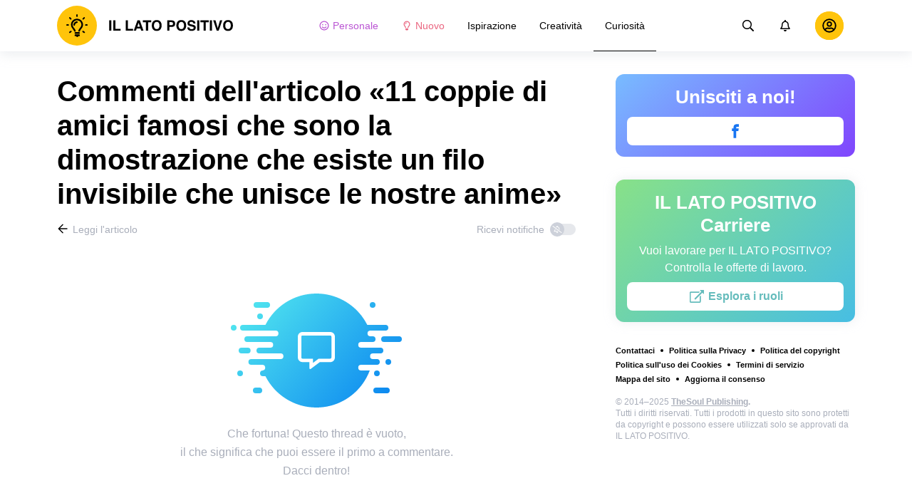

--- FILE ---
content_type: text/html; charset=utf-8
request_url: https://illatopositivo.club/curiosita-persone/9-coppie-di-amici-famosi-che-sono-la-dimostrazione-che-esiste-un-filo-invisibile-che-unisce-le-nostre-anime-7473/comments/
body_size: 65691
content:
<!DOCTYPE html>
<html lang="it" dir="ltr">
  <head>
    <meta name="charset" content="utf-8" >
<meta name="referrer" content="always" >
<meta name="referrer" content="unsafe-url" >
<meta name="viewport" content="width=device-width, initial-scale=1, user-scalable=no" >
<meta name="bsi" content="163827467094" >
<meta data-react-helmet="true" property="og:url" content="https://illatopositivo.club/curiosita-persone/9-coppie-di-amici-famosi-che-sono-la-dimostrazione-che-esiste-un-filo-invisibile-che-unisce-le-nostre-anime-7473/comments/"/><meta data-react-helmet="true" name="robots" content="max-image-preview:large"/><meta data-react-helmet="true" name="keywords" content="Ispirazione, Creatività, Curiosità"/><meta data-react-helmet="true" property="fb:pages" content="110737803802277"/><meta data-react-helmet="true" name="description" content="Scopri cosa pensano gli utenti dell&#x27;articolo «11 coppie di amici famosi che sono la dimostrazione che esiste un filo invisibile che unisce le nostre anime» e aggiungi i tuoi commenti sul sito dedicato all&#x27;arte e all&#x27;ispirazione «IL LATO POSITIVO»."/>

    <script>
        window.__webpack_public_path__ = 'https://wl-static.cf.tsp.li/wl-frontend/client/dist/desktop/';
    </script>
    <!-- preconnect -->
      <link rel="preconnect" href="https://wl-illatopositivo.cf.tsp.li/" />
      <link rel="preconnect" href="https://wl-static.cf.tsp.li/" />
    <!-- preconnect end -->

    <!-- preload -->
    <link rel="preload" as="script" href="https://securepubads.g.doubleclick.net/tag/js/gpt.js" />
<link rel="preload" as="script" href="https://www.google-analytics.com/analytics.js" />
<link rel="preload" as="script" href="https://cdn.cookielaw.org/scripttemplates/otSDKStub.js" />
<link rel="preload" as="script" href="https://cdn.cookielaw.org/consent/tcf.stub.js" />
<link rel="preload" as="script" href="//c.amazon-adsystem.com/aax2/apstag.js" />
<link rel="preload" as="script" href="https://www.googletagmanager.com/gtag/js?id=G-3F8EG23PXW" />

    <link rel="canonical" href="https://illatopositivo.club/curiosita-persone/9-coppie-di-amici-famosi-che-sono-la-dimostrazione-che-esiste-un-filo-invisibile-che-unisce-le-nostre-anime-7473/comments" />
<link data-chunk="main" rel="preload" as="script" href="https://wl-static.cf.tsp.li/wl-frontend/client/dist/store/main-bundle-2bade54b.js">
<link data-chunk="main" rel="preload" as="style" href="https://wl-static.cf.tsp.li/wl-frontend/client/dist/consent/main-bundle-475c06e2.css">
<link data-chunk="main" rel="preload" as="script" href="https://wl-static.cf.tsp.li/wl-frontend/client/dist/consent/main-bundle-475c06e2.js">
<link data-chunk="CommentsPage-desktop" rel="preload" as="style" href="https://wl-static.cf.tsp.li/wl-frontend/client/dist/desktop/55375-chunk-baf8c64d.css">
<link data-chunk="default-desktop" rel="preload" as="style" href="https://wl-static.cf.tsp.li/wl-frontend/client/dist/desktop/37058-chunk-baf8c64d.css">
<link data-chunk="vert" rel="preload" as="style" href="https://wl-static.cf.tsp.li/wl-frontend/client/dist/desktop/61471-chunk-baf8c64d.css">
<link data-chunk="main" rel="preload" as="style" href="https://wl-static.cf.tsp.li/wl-frontend/client/dist/desktop/main-bundle-baf8c64d.css">
<link data-chunk="main" rel="preload" as="script" href="https://wl-static.cf.tsp.li/wl-frontend/client/dist/desktop/vendor-bundle-baf8c64d.js">
<link data-chunk="main" rel="preload" as="script" href="https://wl-static.cf.tsp.li/wl-frontend/client/dist/desktop/main-bundle-baf8c64d.js">
<link data-chunk="it-it-data-json" rel="preload" as="script" href="https://wl-static.cf.tsp.li/wl-frontend/client/dist/desktop/it-it-data-json-chunk-baf8c64d.js">
<link data-chunk="vert" rel="preload" as="script" href="https://wl-static.cf.tsp.li/wl-frontend/client/dist/desktop/vert-chunk-baf8c64d.js">
<link data-chunk="vert-pb-1090" rel="preload" as="script" href="https://wl-static.cf.tsp.li/wl-frontend/client/dist/desktop/vert-pb-1090-chunk-baf8c64d.js">
<link data-chunk="default-desktop" rel="preload" as="script" href="https://wl-static.cf.tsp.li/wl-frontend/client/dist/desktop/default-desktop-chunk-baf8c64d.js">
<link data-chunk="decorator" rel="preload" as="script" href="https://wl-static.cf.tsp.li/wl-frontend/client/dist/desktop/decorator-chunk-baf8c64d.js">
<link data-chunk="CommentsPage-desktop" rel="preload" as="script" href="https://wl-static.cf.tsp.li/wl-frontend/client/dist/desktop/CommentsPage-desktop-chunk-baf8c64d.js">
<link ref="alternate" type="application/rss+xml" href="https://illatopositivo.club/rss">
    <!-- preload end -->

    <link rel="manifest" href="/manifest.json">
    <title data-react-helmet="true">Commenti dell&#x27;articolo «11 coppie di amici famosi che sono la dimostrazione che esiste un filo invisibile che unisce le nostre anime» / Il lato positivo</title>

    
    <link rel="shortcut icon" href="/favicon.ico" type="image/x-icon">
    <link rel="icon" type="image/png" sizes="16x16" href="/favicons/favicon-16x16.png">
    <link rel="icon" type="image/png" sizes="32x32" href="/favicons/favicon-32x32.png">
    <link rel="icon" type="image/png" sizes="48x48" href="/favicons/favicon-48x48.png">
    <link rel="icon" type="image/png" sizes="48x48" href="/favicons/favicon-48x48.png">
    <link rel="apple-touch-icon" sizes="57x57" href="/favicons/apple-touch-icon-57x57.png">
    <link rel="apple-touch-icon" sizes="60x60" href="/favicons/apple-touch-icon-60x60.png">
    <link rel="apple-touch-icon" sizes="72x72" href="/favicons/apple-touch-icon-72x72.png">
    <link rel="apple-touch-icon" sizes="76x76" href="/favicons/apple-touch-icon-76x76.png">
    <link rel="apple-touch-icon" sizes="114x114" href="/favicons/apple-touch-icon-114x114.png">
    <link rel="apple-touch-icon" sizes="120x120" href="/favicons/apple-touch-icon-120x120.png">
    <link rel="apple-touch-icon" sizes="144x144" href="/favicons/apple-touch-icon-144x144.png">
    <link rel="apple-touch-icon" sizes="152x152" href="/favicons/apple-touch-icon-152x152.png">
    <link rel="apple-touch-icon" sizes="167x167" href="/favicons/apple-touch-icon-167x167.png">
    <link rel="apple-touch-icon" sizes="180x180" href="/favicons/apple-touch-icon-180x180.png">
    <link rel="apple-touch-icon" sizes="1024x1024" href="/favicons/apple-touch-icon-1024x1024.png">  
  

    <link data-chunk="main" rel="stylesheet" href="https://wl-static.cf.tsp.li/wl-frontend/client/dist/consent/main-bundle-475c06e2.css">
<link data-chunk="main" rel="stylesheet" href="https://wl-static.cf.tsp.li/wl-frontend/client/dist/desktop/main-bundle-baf8c64d.css">
<link data-chunk="vert" rel="stylesheet" href="https://wl-static.cf.tsp.li/wl-frontend/client/dist/desktop/61471-chunk-baf8c64d.css">
<link data-chunk="default-desktop" rel="stylesheet" href="https://wl-static.cf.tsp.li/wl-frontend/client/dist/desktop/37058-chunk-baf8c64d.css">
<link data-chunk="CommentsPage-desktop" rel="stylesheet" href="https://wl-static.cf.tsp.li/wl-frontend/client/dist/desktop/55375-chunk-baf8c64d.css">

    
    
    <script type="text/javascript">
      window.googletag = window.googletag || {cmd: []};
    </script>
  
    
    <script type="text/javascript">
    (function initApsTag(a9, a, p) {
      if (a[a9]) return;
      function q(c, r) { a[a9]._Q.push([c, r]); }
  
      a[a9] = {
        init: function() { q('i', arguments); },
        fetchBids: function() { q('f', arguments); },
        setDisplayBids: function() {},
        targetingKeys: function() { return []; },
        _Q: []
      };
    })('apstag', window, document);
    </script>
    
    <script type="text/javascript">
      window.Ya || (window.Ya = {});
      window.yaContextCb = window.yaContextCb || [];
      window.Ya.adfoxCode || (window.Ya.adfoxCode = {});
      window.Ya.adfoxCode.hbCallbacks || (window.Ya.adfoxCode.hbCallbacks = []);
    </script>
  
    
    
    
  

    
  </head>
  <body data-domain="illatopositivo.club" data-locale-short="it">
    
    <!-- for facebook embeds -->
    <div id="fb-root"></div>
    
    
  <script type="text/javascript">
  (function () {
    // @todo hack for scroll to element currrect work with initial load
    if (window.location.hash) {
      window.history.scrollRestoration = "manual";
    }
    window.addEventListener("load", function () {
        window.domLoadEventFired = true;
    });
  })();
  </script>
  
  
<div id='root'><div class="e72d443d869118c73f0c"><div class="g-recaptcha" data-size="invisible" data-sitekey="6LfWqp8UAAAAAKJiZWQhihJMebm2_awH0L5AEoxs"></div><header class="cf2ade461366b6e8bbc3" data-test-id="header"><div class="a722d6a11fa19848c511"><a aria-label="logo" data-test-id="brand-logo" class="bb4c5b8a7a368279369d" href="/"><div class="d05ecfe2cfb8cbdeef6d"><img src="https://wl-static.cf.tsp.li/illatopositivo/client/svg/logo-desktop-big.svg" width="248" height="56" alt="Il lato positivo"/></div></a><nav class="e65ad9eef1a14c86dd5a" data-test-id="navigation"><a class="d81df668cf9195c1a7ec f483f54ffd77cb63040a" data-test-id="link-personal-feed" href="/personal-feed"><svg class="e7f22bab97553786641d f499a4cbe929520d2f9f e50cb92145789f4c7355"><use href="#SvgSmileFull" xlink:href="#SvgSmileFull"></use></svg>Personale</a><a class="cd71daa3e37ef4ab1307 f483f54ffd77cb63040a" data-test-id="link-new" href="/"><svg class="e7f22bab97553786641d f499a4cbe929520d2f9f e50cb92145789f4c7355"><use href="#SvgLump" xlink:href="#SvgLump"></use></svg>Nuovo</a><div class="eb0d8f12c1e325e3bd04"><div class="c0dfb7b4b10354a6d9fa f483f54ffd77cb63040a f483f54ffd77cb63040a" data-test-id="link-rubric-1">Ispirazione</div><div class="c0dfb7b4b10354a6d9fa f483f54ffd77cb63040a f483f54ffd77cb63040a" data-test-id="link-rubric-2">Creatività</div><div class="c0dfb7b4b10354a6d9fa f483f54ffd77cb63040a df00379cefea1edd0223 f483f54ffd77cb63040a" data-test-id="link-rubric-3">Curiosità</div></div></nav><div class="ea636e60557b7d483f04" data-test-id="search-field"><div class="b1963cb51f58f0c00070"><div class="c8d6297219d23efc9b6b"><div class="ed0cb4102e5d0d5b3d12"></div><div class="babbc961c4f379090434 d64866189849fdc3a9fa" data-test-id="search-icon"><svg class="e0ac1d5b3d988a7a94a1 f499a4cbe929520d2f9f a5effcf37cd85275530e f499a4cbe929520d2f9f a6ff9bc2fd7febbd054c"><use href="#SvgSearch" xlink:href="#SvgSearch"></use></svg></div><div class="a726f45e4b4e66b98ddd"><div class="a31ccabe33a4ea2eedb1 dc2789448a97bda85b27 f32e74145e66fb697664"><input type="text" class="ce8502b0dbfc9d4b2089" placeholder="Ricerca per articolo" aria-label="Ricerca per articolo" data-test-id="input" value=""/></div></div></div></div></div><div class="cae448dccd5f8503311e" data-test-id="notifications-link"><div class="e8019d5a5071c46a3d9e"><div class="d4f150e24d261ece3cd8"><svg class="e0ac1d5b3d988a7a94a1 f499a4cbe929520d2f9f a5effcf37cd85275530e f499a4cbe929520d2f9f"><use href="#SvgNotification" xlink:href="#SvgNotification"></use></svg></div></div></div><div class="afcff73076a4c99a6143" data-test-id="user-menu"><div class="f6fdfc4d0dc10cd47c86"><div class="c2bef147c5b66019f3e9 e5bd1d51f3dde555da2c c2bef147c5b66019f3e9"><div class="placeholder"><div class="b2d9d53d55bf99959bff"><img src="https://wl-static.cf.tsp.li/illatopositivo/client/svg/user-unauthorized.svg" class="d8839988e7f30be7cb94" alt="Il lato positivo"/></div></div></div></div></div></div></header><div class="c6fe1ed11b6d5664cfe7"><aside class="bcaeb8b2f04e70f2bf3d"><div class="cbca70299449e1c667c6 aed62af27ad9dd3e8c03" data-test-id="aside-bar"><div class="e4d7871e8251c19c67cc dfa9023f345239d1e023 aed62af27ad9dd3e8c03"><div class="c5fc643dd7d3efd84588" data-test-id="join-us"><div class="d0291d736991c4c839ca" data-test-id="title">Unisciti a noi!</div><div class="ed08fdc5e11ab05c48d5"><a href="https://www.facebook.com/illatopositivo.tsp" target="_blank" rel="nofollow noopener noreferrer" class="febd6b5144255dd8a33a f74cb7b823a3813e18ae e435d4ba4f403aa6d2f1 d8a39828bdf158602561 e4e1b2ae5349d5371761 e435d4ba4f403aa6d2f1 d8a39828bdf158602561 ac6e607ec58961f1b6c0 e435d4ba4f403aa6d2f1 d8a39828bdf158602561" tabindex="-1" title="Facebook" data-test-id="join-button-facebook"><div class="af48c1a91e84c159d6d7"><div class="icon-field"><div class="e7b1c57f7bfd4ea62aa0"><svg class="c53c017facf16f250282 f499a4cbe929520d2f9f ad5d30a8c274def6207b"><use href="#SvgFb" xlink:href="#SvgFb"></use></svg></div><div class="cc687c31d2bce50f512c"><svg class="c53c017facf16f250282 f499a4cbe929520d2f9f ad5d30a8c274def6207b"><use href="#SvgFb" xlink:href="#SvgFb"></use></svg></div></div><div class="d966b67db37cfa4dfaf8"></div></div></a></div></div></div><div class="dfa9023f345239d1e023 aed62af27ad9dd3e8c03"><div class="abd4cd2c8e1050da5c8b" data-test-id="careers"><div><div class="d36eee77d6008dabe43d" data-test-id="title">IL LATO POSITIVO Carriere</div><div class="bb559e10c9e4af8619be" data-test-id="description">Vuoi lavorare per IL LATO POSITIVO? <br/> Controlla le offerte di lavoro.</div><div class="b3d6e67d14d60a62d090"><a href="https://www.jointhesoul.com/jobs/" target="_blank" rel="nofollow noopener noreferrer" class="e435d4ba4f403aa6d2f1 d8a39828bdf158602561 ebcd27ee1950e440bb73" tabindex="-1" data-test-id="careers-link"><div class="af48c1a91e84c159d6d7"><div class="icon-field"><div class="e7b1c57f7bfd4ea62aa0"><svg class="f499a4cbe929520d2f9f a0556ae93af152e81190"><use href="#SvgExternal" xlink:href="#SvgExternal"></use></svg></div><div class="cc687c31d2bce50f512c"><svg class="f499a4cbe929520d2f9f a0556ae93af152e81190"><use href="#SvgExternal" xlink:href="#SvgExternal"></use></svg></div></div><div class="d966b67db37cfa4dfaf8"><div class="label">Esplora i ruoli</div></div></div></a></div></div></div></div><div class="aed62af27ad9dd3e8c03"><div class="f44805724a15eec46284"><ul class="a709903112970f964919"><li class="eeda531373d23e56dcba"><a href="https://www.thesoul-publishing.com/contact" target="blank" class="dd40d7c948c447e28223" data-test-id="menu-link-0">Contattaci</a></li><li class="eeda531373d23e56dcba"><a class="dd40d7c948c447e28223" data-test-id="menu-link-1" href="/privacy/">Politica sulla Privacy</a></li><li class="eeda531373d23e56dcba"><a class="dd40d7c948c447e28223" data-test-id="menu-link-2" href="/copyrights/">Politica del copyright</a></li><li class="eeda531373d23e56dcba"><a class="dd40d7c948c447e28223" data-test-id="menu-link-3" href="/cookies/">Politica sull&#x27;uso dei Cookies</a></li><li class="eeda531373d23e56dcba"><a class="dd40d7c948c447e28223" data-test-id="menu-link-4" href="/tos/">Termini di servizio</a></li><li class="eeda531373d23e56dcba"><a class="dd40d7c948c447e28223" data-test-id="menu-link-5" href="/sitemap/">Mappa del sito</a></li><li class="eeda531373d23e56dcba"><a href="#" target="blank" class="dd40d7c948c447e28223" data-test-id="menu-link-6">Aggiorna il consenso</a></li></ul></div></div><div class="cdff5cf89d3bf768c987" data-test-id="copyright"><div class="copyright">© 2014–2025 <b><a href="https://thesoul-publishing.com/" target="_blank" rel="nofollow noopener noreferrer">TheSoul Publishing</a>. </b><br/>Tutti i diritti riservati. Tutti i prodotti in questo sito sono protetti da copyright e possono essere utilizzati solo se approvati da IL LATO POSITIVO.</div></div></div></aside><main class="ba98018b3f2de4397e5c"><article class="ae6b8a925e7933c2aa27" data-test-id="article" itemscope="" itemType="https://schema.org/Article"><div class="cbca70299449e1c667c6 aed62af27ad9dd3e8c03 dc9c234bcfaf5e67ef89 a66ff723184d3e3c66ce"><h1 class="d048ccc10f4818c77eb0" data-test-id="title" itemProp="name">Commenti dell&#x27;articolo «11 coppie di amici famosi che sono la dimostrazione che esiste un filo invisibile che unisce le nostre anime»</h1><div class="e98efbbf5ba173895a52"><div class="a75d40f5d6e6c8422b08"><div class="fa2fd596fef400138593"><a type="ghost" class="ae8cca3506f50fc54d6c eeab1c8ee6928134e037 left a8087fb3b23235efcfda" data-test-id="back-to-article-link" data-google-interstitial="false" href="/curiosita-persone/9-coppie-di-amici-famosi-che-sono-la-dimostrazione-che-esiste-un-filo-invisibile-che-unisce-le-nostre-anime-7473/"><span><svg class="e6c01929e0ddee875a1f"><use href="#SvgArrowBack" xlink:href="#SvgArrowBack"></use></svg></span><span class="b6db1ebe9e0a7e373b93">Leggi l&#x27;articolo</span></a></div><div class="aed62af27ad9dd3e8c03">Ricevi notifiche<div class="a1c330131c25560eec4e aed62af27ad9dd3e8c03"><div class="dcae5f9be8643b0773a1 toggler c37208d0ce82077e27d4 dcae5f9be8643b0773a1" data-test-id="button-toggle"><div class="c2a6d35e38209245b524"><svg class="ff743953dd7deb0071e5"><use href="#SvgBellOff" xlink:href="#SvgBellOff"></use></svg></div></div></div></div></div><div class="a4ab024ac5da3d718302" data-test-id="no-comments-block"><div class="f854bc27dc1d545022d6"><div class="dbe998a29fe68349b05e"><div data-test-id="image" class="dc77d64c235b8ed06ae6 d14a99836edcd68dc169 e1943a10a910e12f38f2 b43c5deead2fdc117d1c"></div><div class="a583cc618f8204bb2895" data-test-id="title"></div></div></div><div class="a9ef5f61eda3a00d428c"><div>Che fortuna! Questo thread è vuoto, </div> <div>il che significa che puoi essere il primo a commentare. </div><div>Dacci dentro!</div></div></div></div><div class="c2334a8526a3ab520c6b"><div class="ab1a7c7e8446c292ec21 aed62af27ad9dd3e8c03 cbca70299449e1c667c6 aed62af27ad9dd3e8c03"><button type="button" class="e435d4ba4f403aa6d2f1 d8a39828bdf158602561" tabindex="-1" data-test-id="authorize-to-comment-button"><div class="af48c1a91e84c159d6d7"><div class="icon-field"><div class="e7b1c57f7bfd4ea62aa0"></div><div class="cc687c31d2bce50f512c"></div></div><div class="d966b67db37cfa4dfaf8"><div class="label">Accedi, per aggiungere un commento</div></div></div></button></div></div></div><meta itemProp="description" content="Secondo uno studio, ci vogliono circa 50 ore per diventare amico di qualcuno, mentre un’amicizia intima richiede più di 200 ore. E quando si tratta di stringere amicizia a Hollywood, sarai sorpreso di scoprire che alcune coppie, davvero inaspettate, sono amiche da moltissimo tempo. Queste coppie di celebrità dimostrano che esiste un filo magico misterioso che consente a due anime di connettersi veramente a un livello che va oltre l’età e lo status."/><link rel="image" itemProp="image" href="https://wl-illatopositivo.cf.tsp.li/resize/1200x630/jpg/e76/4c9/d7128c5db482162d3840aae2b7.jpg"/><meta itemProp="datePublished" content="2022-02-20T06:00:00.000Z"/><meta itemProp="dateModified" content="2022-02-20T06:00:00.000Z"/></article><div></div></main><button type="button" aria-label="up" class="e1e325674744792c769a"><svg class="d0cdf83a037ed7512539"><use href="#SvgArrowUp" xlink:href="#SvgArrowUp"></use></svg></button></div><div class="aeddaf4b5e9c089b0bd8"><div class="ae73dac59922a80bcdc7"><div class="b9f4e7656e293a983fd1 cff6842d5a2c2199597f"><a type="default" class="bbfb44c7b4cabb53dd07 eeab1c8ee6928134e037 left c5027e4ed9605843a7dc" data-google-interstitial="false" href="/"><span class="b6db1ebe9e0a7e373b93">Il lato positivo</span></a><span class="d0ef1dd457c96a8183f8 c5027e4ed9605843a7dc">/</span><a type="default" class="bbfb44c7b4cabb53dd07 eeab1c8ee6928134e037 left c5027e4ed9605843a7dc" data-google-interstitial="false" href="/curiosita-persone/"><span class="b6db1ebe9e0a7e373b93">Persone</span></a><span class="d0ef1dd457c96a8183f8 c5027e4ed9605843a7dc">/</span><a type="default" class="bbfb44c7b4cabb53dd07 eeab1c8ee6928134e037 left c5027e4ed9605843a7dc" data-google-interstitial="false" href="/curiosita-persone/9-coppie-di-amici-famosi-che-sono-la-dimostrazione-che-esiste-un-filo-invisibile-che-unisce-le-nostre-anime-7473/"><span class="b6db1ebe9e0a7e373b93">11 coppie di amici famosi che sono la dimostrazione che esiste un filo invisibile che unisce le nostre anime</span></a><span class="d0ef1dd457c96a8183f8 c5027e4ed9605843a7dc">/</span><span>Commenti</span></div></div></div><div class="ae275ed623cde280d6e6" data-test-id="article-bottom-recommended"><div class="c1cc5330397a0e59aa70"><div><div style="position:relative"></div></div></div></div></div></div>

<symbol style="display:none"><svg viewBox="0 0 64 64" xmlns="http://www.w3.org/2000/svg" id="SvgSmileFull"><path d="M32 6C17.637 6 6 17.637 6 32s11.637 26 26 26 26-11.637 26-26S46.363 6 32 6zm0 46.968c-11.564 0-20.968-9.404-20.968-20.968S20.436 11.032 32 11.032 52.968 20.436 52.968 32 43.564 52.968 32 52.968zm-8.387-22.645c1.856 0 3.355-1.5 3.355-3.355 0-1.856-1.5-3.355-3.355-3.355a3.351 3.351 0 0 0-3.355 3.355c0 1.855 1.5 3.355 3.355 3.355zm16.774 0c1.856 0 3.355-1.5 3.355-3.355 0-1.856-1.5-3.355-3.355-3.355a3.351 3.351 0 0 0-3.355 3.355c0 1.855 1.5 3.355 3.355 3.355zm.42 7.61A11.441 11.441 0 0 1 32 42.066c-3.407 0-6.626-1.5-8.806-4.131a2.524 2.524 0 0 0-3.544-.325 2.523 2.523 0 0 0-.325 3.543A16.457 16.457 0 0 0 32 47.086c4.906 0 9.53-2.16 12.675-5.934a2.513 2.513 0 0 0-.325-3.543 2.524 2.524 0 0 0-3.544.325z" fill="currentColor"></path></svg></symbol><symbol style="display:none"><svg viewBox="0 0 64 64" xmlns="http://www.w3.org/2000/svg" id="SvgLump"><path d="M32 14.125c-5.414 0-9.818 4.374-9.818 9.75a1.63 1.63 0 0 0 1.636 1.625 1.63 1.63 0 0 0 1.637-1.625c0-3.585 2.937-6.5 6.545-6.5a1.63 1.63 0 0 0 1.636-1.625A1.63 1.63 0 0 0 32 14.125zm-8.176 38.51c0 .32.095.632.274.898l2.507 3.742a1.64 1.64 0 0 0 1.362.725h8.065c.548 0 1.06-.272 1.362-.725l2.507-3.742c.178-.266.273-.579.274-.898l.005-4.385H23.82l.004 4.385zM32 6c-10.46 0-18 8.427-18 17.875 0 4.507 1.682 8.618 4.455 11.76 1.702 1.928 4.371 5.971 5.361 9.36V45h4.91v-.012a4.775 4.775 0 0 0-.22-1.43c-.572-1.808-2.335-6.578-6.359-11.138a12.908 12.908 0 0 1-3.233-8.546c-.02-7.479 6.103-13 13.086-13 7.218 0 13.09 5.832 13.09 13 0 3.146-1.149 6.18-3.236 8.546-4 4.53-5.77 9.29-6.351 11.117-.15.47-.227.96-.227 1.453V45h4.909v-.005c.99-3.39 3.66-7.433 5.361-9.36A17.714 17.714 0 0 0 50 23.876C50 14.002 41.94 6 32 6z" fill="currentColor"></path></svg></symbol><symbol style="display:none"><svg viewBox="0 0 64 64" xmlns="http://www.w3.org/2000/svg" id="SvgSearch"><path d="m57.642 53.62-12.33-12.329a1.205 1.205 0 0 0-.862-.355h-1.34a21.067 21.067 0 0 0 5.138-13.812C48.248 15.455 38.793 6 27.124 6 15.455 6 6 15.455 6 27.124c0 11.669 9.455 21.124 21.124 21.124 5.281 0 10.105-1.94 13.812-5.139v1.34c0 .326.132.63.355.864l12.33 12.329a1.22 1.22 0 0 0 1.726 0l2.295-2.295a1.22 1.22 0 0 0 0-1.727zM27.124 43.373c-8.978 0-16.25-7.271-16.25-16.249 0-8.978 7.272-16.25 16.25-16.25s16.25 7.272 16.25 16.25-7.272 16.25-16.25 16.25z" fill="currentColor"></path></svg></symbol><symbol style="display:none"><svg viewBox="0 0 64 64" xmlns="http://www.w3.org/2000/svg" id="SvgNotification"><path d="M53.154 42.795c-1.897-2.108-5.448-5.28-5.448-15.67 0-7.891-5.35-14.209-12.565-15.758V9.25C35.14 7.455 33.734 6 32 6s-3.14 1.455-3.14 3.25v2.117c-7.216 1.55-12.566 7.867-12.566 15.758 0 10.39-3.55 13.562-5.448 15.67A3.233 3.233 0 0 0 10 45c.01 1.666 1.275 3.25 3.153 3.25h37.694c1.878 0 3.143-1.584 3.153-3.25a3.232 3.232 0 0 0-.846-2.205zm-36.522.58c2.085-2.84 4.363-7.55 4.374-16.191 0-.02-.006-.039-.006-.059 0-6.283 4.924-11.375 11-11.375s11 5.092 11 11.375c0 .02-.006.039-.006.059.01 8.643 2.29 13.351 4.374 16.191H16.632zM32 58c3.469 0 6.283-2.91 6.283-6.5H25.717c0 3.59 2.814 6.5 6.283 6.5z" fill="currentColor"></path></svg></symbol><symbol style="display:none"><svg viewBox="0 0 64 64" xmlns="http://www.w3.org/2000/svg" id="SvgFb"><path d="M38.37 15.9h6.702V6h-7.878v.036c-9.546.338-11.502 5.703-11.674 11.339h-.02v4.943H19v9.695h6.5V58h9.796V32.013h8.024l1.55-9.695h-9.571v-2.986c0-1.905 1.267-3.432 3.071-3.432z" fill="currentColor" fill-rule="evenodd"></path></svg></symbol><symbol style="display:none"><svg width="24" height="24" fill="none" xmlns="http://www.w3.org/2000/svg" id="SvgExternal"><path d="M17.625 11.502v7.81c0 .932-.756 1.688-1.688 1.688H3.563a1.687 1.687 0 0 1-1.688-1.688V6.938c0-.931.756-1.687 1.688-1.687h11.952c.376 0 .564.454.298.72l-.844.844a.422.422 0 0 1-.298.123H3.773a.21.21 0 0 0-.21.211v11.954a.21.21 0 0 0 .21.21h11.954a.21.21 0 0 0 .21-.21v-6.757c0-.112.045-.219.124-.298l.844-.844a.422.422 0 0 1 .72.299zM21.703 3h-4.78a.422.422 0 0 0-.299.72l1.694 1.695-9.57 9.57a.422.422 0 0 0 0 .596l.796.796a.422.422 0 0 0 .597 0l9.57-9.57L21.404 8.5c.264.264.72.079.72-.298v-4.78A.422.422 0 0 0 21.703 3z" fill="currentColor"></path></svg></symbol><symbol style="display:none"><svg width="16" height="16" fill="none" xmlns="http://www.w3.org/2000/svg" id="SvgArrowBack"><path fill-rule="evenodd" clip-rule="evenodd" d="m8.171 14.397.575-.581a.355.355 0 0 0 0-.499L4.244 8.763h9.908a.35.35 0 0 0 .348-.352v-.822a.35.35 0 0 0-.348-.352H4.244l4.502-4.554a.355.355 0 0 0 0-.499l-.575-.58a.345.345 0 0 0-.492 0L1.602 7.75a.355.355 0 0 0 0 .498l6.077 6.148a.345.345 0 0 0 .492 0z" fill="#000"></path></svg></symbol><symbol style="display:none"><svg width="16" height="16" fill="none" xmlns="http://www.w3.org/2000/svg" id="SvgBellOff"><path fill-rule="evenodd" clip-rule="evenodd" d="m2.231 3.069 12.147 9.13c.14.108.163.305.05.44l-.202.244a.334.334 0 0 1-.457.048L1.622 3.801a.304.304 0 0 1-.05-.44l.203-.244a.334.334 0 0 1 .456-.048zm3.432 4.959c-.14 1.07-.502 1.73-.841 2.16h3.714l1.247.937h-5.68a.638.638 0 0 1-.653-.625.597.597 0 0 1 .175-.424l.065-.067c.382-.388.986-1.003 1.05-2.676l.923.695zM8 4.875c1.257 0 2.275.98 2.275 2.188v.005l-.001.006c0 .329.023.62.057.893l1.209.909c-.17-.432-.292-1.006-.292-1.813 0-1.518-1.106-2.733-2.598-3.031v-.407A.638.638 0 0 0 8 3c-.359 0-.65.28-.65.625v.407a3.382 3.382 0 0 0-1.404.64l.776.582A2.327 2.327 0 0 1 8 4.875zm1.3 6.875C9.3 12.44 8.716 13 8 13c-.717 0-1.3-.56-1.3-1.25h2.6z" fill="currentColor"></path></svg></symbol><symbol style="display:none"><svg viewBox="0 0 64 64" xmlns="http://www.w3.org/2000/svg" id="SvgArrowUp"><path d="m6.412 32.685 2.318 2.298a1.414 1.414 0 0 0 1.988 0l18.168-18.006v39.63A1.4 1.4 0 0 0 30.292 58h3.279a1.4 1.4 0 0 0 1.405-1.393v-39.63l18.169 18.006a1.414 1.414 0 0 0 1.987 0l2.32-2.298a1.384 1.384 0 0 0 0-1.97L32.924 6.408a1.414 1.414 0 0 0-1.987 0L6.412 30.715a1.384 1.384 0 0 0 0 1.97z" fill="currentColor" fill-rule="evenodd"></path></svg></symbol><script>window.SVG_STATE = {"SvgSmileFull":null,"SvgLump":null,"SvgSearch":null,"SvgNotification":null,"SvgFb":null,"SvgExternal":null,"SvgArrowBack":null,"SvgBellOff":null,"SvgArrowUp":null}</script>

<script>
  // <![CDATA[ 
  window.SSR_STATE = {"favorites":{"articles":{"data":{"allFetched":false,"articles":[]},"isFetching":false},"counters":{"data":{},"isFetching":false}},"user":{"data":{"avatar":"","birthday":"","email":"","gender":0,"name":"","settings":{}},"isFetching":false},"votes":{"articleVotes":{"data":{},"isFetching":false},"commentVotes":{"data":{},"isFetching":false},"atomVotes":{"data":{},"isFetching":false}},"settings":{"isFetching":false,"isUpdating":false,"data":{"features":{},"items":[],"isButtonUpVisible":false,"PPID":""}},"@wl/config":{"appTemplate":"default","direction":"ltr","disabledRoutes":["/app"],"brandSpecificRoutes":[],"enableAntiAdBlock":true,"cdnHost":"https://wl-static.cf.tsp.li","project":{"locale":"it","name":"AdMe.ru","host":"illatopositivo.club","googleTrackingId":"UA-202502616-1","title":"Il lato positivo - Ispirazione. Creatività. Curiosità.","titleShort":"Il lato positivo","localeFull":"it_IT","localeDir":"it","meta":{"main":[{"attributes":[{"name":"name","value":"facebook-domain-verification"},{"name":"content","value":"4ekrvmz9n8cl573j89m7rimsjd0tlf"}]}]}},"api":{"hostname":"https://wba.illatopositivo.club","framesUrl":"https://frame.illatopositivo.club","internalHostname":"http://wba-svc-stage-1-prod-php-nginx.wl-backend.svc.cluster.local"},"firebase":{"apiKey":"AIzaSyDqgxLmZN6kYUP52OEQM58rVM4C3it9IHY","authDomain":"thesoul-mobile-applications.firebaseapp.com","databaseURL":"https://thesoul-mobile-applications.firebaseio.com","projectId":"thesoul-mobile-applications","storageBucket":"thesoul-mobile-applications.appspot.com","messagingSenderId":"972168234735","appId":"1:972168234735:web:580f66745ade465797fd1a","measurementId":"G-D3PXSNQHKC"},"copyrightUrl":"https://thesoul-publishing.com/","careersUrl":"https://www.jointhesoul.com/jobs/","notifications":{},"advertisement":{"ampFallback":[{"image":"/brightside/client/images/amp-ad-fallback-1.jpg","link":"https://brightsideapp.onelink.me/8dYX/424b638"},{"image":"/brightside/client/images/amp-ad-fallback-2.jpg","link":"https://brightsideapp.onelink.me/8dYX/3c8beb38"},{"image":"/brightside/client/images/amp-ad-fallback-3.jpg","link":"https://brightsideapp.onelink.me/8dYX/76bedb77"},{"image":"/brightside/client/images/amp-ad-fallback-4.jpg","link":"https://brightsideapp.onelink.me/8dYX/7d400eac"}],"adsId":"33a9cb95-8dbe-53bc-b1a3-8f028749400c","usePPID":true},"share":{"pinterest":{"icon":"pt","url":"https://www.pinterest.com/pin/create/button/","query":"url={url}&media={image}&description={title}","titleId":"wl.share.button.title.pinterest"},"facebook":{"icon":"fb","url":"https://www.facebook.com/sharer/sharer.php","query":"title={title}&description={description}&u={url}&picture={image}","titleId":"wl.share.button.title.facebook"},"facebookSendDialog":{"icon":"fm","url":"http://www.facebook.com/dialog/send","query":"app_id={appId}&redirect_uri={redirectUri}&link={url}","titleId":"","data":{"appId":"","redirectUri":""}},"facebookMessenger":{"icon":"fm","url":"fb-messenger://share/","query":"link={url}&app_id={appId}","titleId":"","data":{"appId":""}},"twitter":{"icon":"tw","url":"https://twitter.com/share","query":"text={title}&url={url}&counturl={url}&via={account}","data":{"account":""},"titleId":"wl.share.button.title.twitter"},"whatsapp":{"icon":"wa","url":"https://api.whatsapp.com/send","query":"text={title} {url}","titleId":"wl.share.button.title.whatsapp"},"vkontakte":{"icon":"vk","url":"https://vk.com/share.php","query":"url={url}&title={title}&description={description}&image={image}&noparse=true","titleId":"wl.share.button.title.vkontakte"},"odnoklassniki":{"icon":"ok","url":"https://connect.ok.ru/dk","query":"cmd=WidgetSharePreview&st.cmd=WidgetSharePreview&st.hosterId=47126&st._aid=ExternalShareWidget_SharePreview?&st.imageUrl={image}&st.shareUrl={url}","titleId":"wl.share.button.title.odnoklassniki"},"youtube":{"icon":"yt","url":"https://www.youtube.com/","query":"text={title} {url}","titleId":"wl.share.button.title.whatsapp"},"instagram":{"icon":"in","url":"https://www.instagram.com/","query":"text={title} {url}","titleId":"wl.share.button.title.whatsapp"},"telegram":{"icon":"telegram","url":"https://t.me/share/url","query":"url={url}&text={title}","titleId":"wl.share.button.title.telegram"},"dzen":{"icon":"dzen","url":"","query":"","titleId":""}},"article":{"upvotes":true,"comments":false,"favorites":true,"recommendation":true,"views":true},"profile":{"explore":true,"comments":false,"upvotes":true,"bookmarks":false},"sidebar":{"mobileApps":false},"servicePages":{"about":false,"privacy_policy":true,"contacts":false},"abTestingSettings":{"suitesSegmentMax":20},"mainMenu":{"navigation":[{"id":"trending","url":"/trending/","title":"wl.menu.items.trending.title"},{"id":"latest","url":"/latest/","title":"wl.menu.items.latest.title"},{"id":"topics","url":"/topics/","title":"wl.menu.items.topics.title"},{"id":"tags","url":"/tags/","title":"wl.menu.items.tags.title"}],"common":[{"id":"personal-feed","url":"/personal-feed","title":"abtest_feed_cta_tab_label","icon":"smile-full"},{"id":"new","url":"/","title":"wl.header.tabs.new","icon":"lump"},{"id":"popular","url":"/popular/","title":"wl.header.tabs.popular","icon":"bolt"}]},"menuLinks":{"desktop":{"navigation":[[{"title":"wl.contact-us","url":"https://www.thesoul-publishing.com/contact"},{"title":"wl.authorization.form.action.privacy-policy","url":"/privacy/"},{"title":"wl.authorization.form.action.copyright-policy","url":"/copyrights/"},{"title":"wl.authorization.form.action.cookies-policy","url":"/cookies/"},{"title":"wl.registration.form.info.terms-of-service.title","url":"/tos/"},{"title":"wl.sitemap.sitemap","url":"/sitemap/"}]],"sidebar":[[{"title":"wl.contact-us","url":"https://www.thesoul-publishing.com/contact"},{"title":"wl.authorization.form.action.privacy-policy","url":"/privacy/"},{"title":"wl.authorization.form.action.copyright-policy","url":"/copyrights/"},{"title":"wl.authorization.form.action.cookies-policy","url":"/cookies/"},{"title":"wl.registration.form.info.terms-of-service.title","url":"/tos/"},{"title":"wl.sitemap.sitemap","url":"/sitemap/"}]]},"mobile":[[{"title":"wl.authorization.form.action.privacy-policy","url":"/privacy/"},{"title":"wl.authorization.form.action.copyright-policy","url":"/copyrights/"},{"title":"wl.authorization.form.action.cookies-policy","url":"/cookies/"},{"title":"wl.registration.form.info.terms-of-service.title","url":"/tos/"},{"title":"wl.sitemap.sitemap","url":"/sitemap/"}],[{"title":"wl.contact-us","url":"https://www.thesoul-publishing.com/contact"}]],"sitemap":{"policies":[{"title":"wl.authorization.form.action.privacy-policy","url":"/privacy/"},{"title":"wl.authorization.form.action.copyright-policy","url":"/copyrights/"},{"title":"wl.authorization.form.action.cookies-policy","url":"/cookies/"},{"title":"wl.registration.form.info.terms-of-service.title","url":"/tos/"}],"about":[{"title":"wl.contact-us","url":"https://www.thesoul-publishing.com/contact"}]}},"auth":{"google":{"clientId":"972168234735-q8soucgol4godgs561iqnukbrt6ca3dr.apps.googleusercontent.com","scope":[],"enable":true},"facebook":{"clientId":"225812926116220","scope":["email"],"enable":true}},"social":{"pages":[{"id":"facebook","title":"Facebook","url":"https://www.facebook.com/illatopositivo.tsp"}]},"apps":{"android":{"deepLinkTemplate":"{fallback}","appLinkCTA":"https://play.google.com/store/apps/details?id=com.brightside.android&referrer=utm_source%3Dillatopositivo_web%26utm_medium%3Dillatopositivo_CTA_useapp%26utm_content%3Dbrightside_appinstall%26utm_campaign%3DfixedCTA_appinstall_illatopositivo"},"ios":{"appLinkCTA":"https://click.google-analytics.com/redirect?tid=UA-75828500-1&url=https%3A%2F%2Fitunes.apple.com%2Fus%2Fapp%2Fmy-app%2Fid1088344852&aid=com.brightside&idfa=%{idfa}&cs=illatopositivo_web&cm=illatopositivo_CTA_useapp&cn=fixedCTA_appinstall_illatopositivo&cc=brightside_appinstall"}},"metaTags":{"commentsDescription":"wl.comments.page_description_BS"},"infiniteScroll":false,"brandingName":"illatopositivo","brandingHost":"illatopositivo.club","brandingGroup":"BS","images":{"logoBig":{"url":"/illatopositivo/client/files/logo.jpg","size":{"width":248,"height":56}},"logoSvg":{"url":"/illatopositivo/client/files/logo.svg","size":{"width":248,"height":56}},"logo":{"url":"/illatopositivo/client/svg/logo-desktop-big.svg","size":{"width":248,"height":56}},"smallLogo":"/illatopositivo/client/svg/logo.svg","logoMobile":{"url":"/illatopositivo/client/svg/logo-mobile-new.svg","size":{"width":116,"height":32}},"userUnauthorized":"/illatopositivo/client/svg/user-unauthorized.svg","userDefaultAvatar":"/avatars/icons_wl/8.png"},"sharingBlocks":{"buttons":{"desktopTopBottom":[{"shareId":"facebook"},{"titleId":"wl.share.button.title.facebook","shareId":"facebookSendDialog"},{"shareId":"pinterest"}],"mobile":[{"titleId":"wl.share.button.title.short.facebook","shareId":"facebook"},{"titleId":"wl.share.button.title.short.whatsapp","shareId":"whatsapp"},{"titleId":"wl.share.button.title.short.twitter","shareId":"twitter"},{"titleId":"wl.share.button.title.short.pinterest","shareId":"pinterest"},{"titleId":"wl.share.button.title.short.telegram","shareId":"telegram"},{"titleId":"wl.share.button.title.copy-link","shareId":"copyLink"}],"common":[{"shareId":"facebook"},{"shareId":"whatsapp"},{"titleId":"wl.share.button.title.facebook","shareId":"facebookSendDialog"},{"shareId":"pinterest"},{"shareId":"telegram"},{"titleId":"wl.share.button.title.copy-link","shareId":"copyLink"}],"imageDesktop":[{"shareId":"facebook"},{"shareId":"whatsapp"},{"shareId":"twitter"},{"shareId":"pinterest"},{"titleId":"wl.share.button.title.facebook","shareId":"facebookSendDialog"},{"shareId":"telegram"},{"titleId":"wl.share.button.title.copy-link","shareId":"copyLink"}],"imageMobile":[{"shareId":"facebook"},{"shareId":"whatsapp"},{"shareId":"twitter"},{"shareId":"pinterest"},{"titleId":"wl.share.button.title.short.facebook","shareId":"facebookMessenger"},{"shareId":"telegram"},{"titleId":"wl.share.button.title.copy-link","shareId":"copyLink"}]}},"env":{"WL_ANALYTICS_URL":"https://wl-analytics.tsp.li","WL_AMAZON_GATEWAY_URL":"https://wl-amazon-gateway.tsp.li"},"countryCode":"CA","brandConfig":{"settings":{"project":{"id":0,"name":"IL LATO POSITIVO","host":"illatopositivo.club","locale":"it","localeFull":"it_IT","title":"Il lato positivo - Ispirazione. Creatività. Curiosità.","titleShort":"Il lato positivo","uuid":"33a9cb95-8dbe-53bc-b1a3-8f028749400c"},"meta":[{"attributes":[{"name":"name","value":"description"},{"name":"content","value":"Il nostro sito è dedicato alla creatività. Abbiamo realizzato Il Lato Positivo per aiutare a coltivare la creatività che è in ognuno di noi. Noi siamo convinti che l'immaginazione dovrebbe essere al centro di tutto ciò che facciamo. Sul Lato Positivo troverai gli articoli più stimolanti del mondo."}]},{"attributes":[{"name":"name","value":"keywords"},{"name":"content","value":"Ispirazione, Creatività, Curiosità"}]},{"attributes":[{"name":"property","value":"fb:pages"},{"name":"content","value":"110737803802277"}]}],"appLinks":[],"analytics":{"googleTrackingId":"UA-202502616-1","googleMeasurementId":"G-3F8EG23PXW","fireBaseSenderId":"972168234735","googleTrackingAmpId":"UA-202502616-4","googleSearchKey":"a553108e1e90338a6"},"rubrics":{"menu":[{"group":{"id":1,"title":"Ispirazione"},"rubrics":[{"id":3,"title":"Psicologia","title_short":"Psicologia","path":"ispirazione-psicologia","group_id":1,"description":"Gli articoli nella sezione Psicologia ti aiuteranno a conoscere meglio te stesso e gli altri, e a costruire relazioni sane sia a livello professionale che personale.","shortDescription":"","icon":"","deprecated":false},{"id":4,"title":"Consigli e trucchi","title_short":"Consigli e trucchi","path":"ispirazione-consigli-e-trucchi","group_id":1,"description":"Creare cose utili con le tue mani è semplice. Qui troverai soluzioni di interior design, consigli per la tua auto, trucchi per pulire e tanto altro ancora.","shortDescription":"","icon":"","deprecated":false},{"id":5,"title":"Robe da ragazze","title_short":"Robe da ragazze","path":"ispirazione-robe-da-ragazze","group_id":1,"description":"Niente fronzoli, solo roba da ragazze. Lasciati ispirare dalla moda, sperimenta con le immagini e trova nuove idee per il trucco. Scopri tutto sulle procedure cosmetiche più popolari.","shortDescription":"","icon":"","deprecated":false},{"id":6,"title":"Relazioni","title_short":"Relazioni","path":"ispirazione-relazioni","group_id":1,"description":"Nella sezione Relazioni troverai gli articoli che trattano di come vivere in pace con gli altri e prenderti cura di te stesso. I consigli degli esperti ti aiuteranno a riconoscere facilmente le manipolazioni e ti insegneranno a difendere i tuoi confini personali.","shortDescription":"","icon":"","deprecated":false},{"id":7,"title":"Famiglia e bambini","title_short":"Famiglia e bambini","path":"ispirazione-famiglia-e-bambini","group_id":1,"description":"Ci sono storie interessanti su persone reali, consigli da parte di psicologi, sull'educazione e molto altro ancora.","shortDescription":"","icon":"","deprecated":false},{"id":8,"title":"Salute","title_short":"Salute","path":"ispirazione-salute","group_id":1,"description":"Espandi la tua conoscenza sulla salute umana. Qui troverai articoli per mangiare sano, prenderti cura del viso e del corpo, e ci sono molte curiosità su come siamo fatti.","shortDescription":"","icon":"","deprecated":false}]},{"group":{"id":2,"title":"Creatività"},"rubrics":[{"id":9,"title":"Casa","title_short":"Casa","path":"creativita-casa","group_id":2,"description":"Grazie ai nostri articoli, non avrai problemi a progettare qualsiasi interno. Impara come creare un'atmosfera accogliente, scegli le piante più adatte, evita errori nell'arredamento, mantieni pulita la casa e ristruttura da solo. Lasciati ispirare dalle nostre soluzioni di design e dalle idee ingegnose di persone comuni.","shortDescription":"","icon":"","deprecated":false},{"id":10,"title":"Design","title_short":"Design","path":"creativita-design","group_id":2,"description":"Diventa un vero designer: dalle tendenze moda all'arredamento per interni; dalla pubblicità al design industriale.","shortDescription":"","icon":"","deprecated":false},{"id":11,"title":"Cucinare","title_short":"Cucinare","path":"creativita-cucinare","group_id":2,"description":"Segui i nostri articoli e Impara a cucinare: sfoglia le nuove ricette, scopri i nostri trucchi culinari e hack provenienti da tutto il mondo, e guarda i nostri consigli per una corretta alimentazione.","shortDescription":"","icon":"","deprecated":false},{"id":12,"title":"Fotografia","title_short":"Fotografia","path":"creativita-fotografia","group_id":2,"description":"Leggi articoli sulla fotografia e sui fotografi, sii il primo a scoprire i progetti fotografici più entusiasmanti e impara a scattare foto fantastiche.","shortDescription":"","icon":"","deprecated":false},{"id":13,"title":"Arte","title_short":"Arte","path":"creativita-arte","group_id":2,"description":"Immergiti nei fumetti, dalle illustrazioni all'arte visiva. Inoltre troverai articoli sull'architettura e sull'arte classica.","shortDescription":"","icon":"","deprecated":false},{"id":23,"title":"Libri","title_short":"Libri","path":"creativita-libri","group_id":2,"description":"Scopri tutto sui libri e sui loro autori nei nostri articoli. Qui troverai la migliore selezione di libri e i fatti più interessanti sulla vita dei grandi scrittori.","shortDescription":"","icon":"","deprecated":false}]},{"group":{"id":3,"title":"Curiosità"},"rubrics":[{"id":14,"title":"Animali","title_short":"Animali","path":"curiosita-animali","group_id":3,"description":"Guarda foto divertenti di gatti e impara a prenderti cura dei tuoi pet e, infine, scopri come vivono gli animali allo stato brado.","shortDescription":"","icon":"","deprecated":false},{"id":15,"title":"Persone","title_short":"Persone","path":"curiosita-persone","group_id":3,"description":"Leggi articoli su diverse culture: impara tutto sull'arte, la scienza, la storia, la cultura moderna, le regole di etichetta e come comunicare con gli altri.","shortDescription":"","icon":"","deprecated":false},{"id":16,"title":"Curiosità","title_short":"Curiosità","path":"curiosita-curiosita","group_id":3,"description":"Sul nostro sito ci sono così tante cose divertenti: storie reali, immagini buffe, barzellette e meme.","shortDescription":"","icon":"","deprecated":false},{"id":17,"title":"Film","title_short":"Film","path":"curiosita-film","group_id":3,"description":"Scopri le anteprime al cinema, scegli quale film guardare, dai un'occhiata al dietro le quinte e impara tutto sulla vita dei tuoi attori preferiti.","shortDescription":"","icon":"","deprecated":false},{"id":18,"title":"Luoghi","title_short":"Luoghi","path":"curiosita-luoghi","group_id":3,"description":"Sul nostro sito impara tutto quello che c'è da sapere sui viaggi: destinazioni popolari, dettagli culture diverse e trucchi e consigli per viaggiare.","shortDescription":"","icon":"","deprecated":false},{"id":19,"title":"Quiz","title_short":"Quiz","path":"curiosita-quiz","group_id":3,"description":"Supera i nostri quiz e allena la tua mente. Migliora le tue abilità risolvendo indovinelli complicati, enigmi logici, rompicapi visivi e test sulla concentrazione.","shortDescription":"","icon":"","deprecated":false}]}],"jobs":[]},"advertisement":{"adUnit":{"d-recs-1":{"name":"/21702212373/d-recs-1","delay":0,"sizes":[[970,90],[1000,250],[728,90],[750,200],[980,120],[750,100],[970,250]],"levels":[{"name":"first","prebid":{"bids":[{"bidder":"pulsepoint","params":{"cp":563479,"ct":774154}},{"bidder":"sparteo","params":{"networkId":"2916495e-6b62-4c9b-a6ed-96e3a24bc4f7"}},{"bidder":"nextMillennium","params":{"group_id":"1345"}},{"bidder":"unruly","params":{"siteId":282824}}],"mediaTypes":{"banner":{"sizes":[[970,90],[970,90],[950,90],[980,90],[990,90],[728,90],[960,90]]}}},"timeout":2000}],"native":false,"viewportPreload":1.5,"autoRefreshDelayMs":0,"loadOnceIfInfiniteScroll":false},"d-recs-2":{"name":"/21702212373/d-recs-2","delay":0,"sizes":[[970,90],[1000,250],[728,90],[750,200],[980,120],[750,100],[970,250]],"levels":[{"name":"first","prebid":{"bids":[{"bidder":"pulsepoint","params":{"cp":563479,"ct":774154}},{"bidder":"sparteo","params":{"networkId":"2916495e-6b62-4c9b-a6ed-96e3a24bc4f7"}},{"bidder":"nextMillennium","params":{"group_id":"1345"}},{"bidder":"unruly","params":{"siteId":282824}}],"mediaTypes":{"banner":{"sizes":[[970,90],[970,90],[950,90],[980,90],[990,90],[728,90],[960,90]]}}},"timeout":2000}],"native":false,"viewportPreload":1.5,"autoRefreshDelayMs":0,"loadOnceIfInfiniteScroll":false},"d-recs-3":{"name":"/21702212373/d-recs-3","delay":0,"sizes":[[970,90],[1000,250],[728,90],[750,200],[980,120],[750,100],[970,250]],"levels":[{"name":"first","amazon":{"sizes":[[970,250],[970,90],[728,90]]},"prebid":{"bids":[{"bidder":"pulsepoint","params":{"cp":563479,"ct":774154}},{"bidder":"sparteo","params":{"networkId":"2916495e-6b62-4c9b-a6ed-96e3a24bc4f7"}},{"bidder":"nextMillennium","params":{"group_id":"1345"}},{"bidder":"unruly","params":{"siteId":282824}}],"mediaTypes":{"banner":{"sizes":[[970,90],[970,90],[950,90],[980,90],[990,90],[728,90],[960,90]]}}},"timeout":2000}],"native":false,"viewportPreload":1.5,"autoRefreshDelayMs":0,"loadOnceIfInfiniteScroll":false},"d-recs-4":{"name":"/21702212373/d-recs-4","delay":0,"sizes":[[970,90],[1000,250],[728,90],[750,200],[980,120],[750,100],[970,250]],"levels":[{"name":"first","prebid":{"bids":[{"bidder":"pulsepoint","params":{"cp":563479,"ct":774154}},{"bidder":"sparteo","params":{"networkId":"2916495e-6b62-4c9b-a6ed-96e3a24bc4f7"}},{"bidder":"nextMillennium","params":{"group_id":"1345"}},{"bidder":"unruly","params":{"siteId":282824}}],"mediaTypes":{"banner":{"sizes":[[970,90],[970,90],[950,90],[980,90],[990,90],[728,90],[960,90]]}}},"timeout":2000}],"native":false,"viewportPreload":1.5,"autoRefreshDelayMs":0,"loadOnceIfInfiniteScroll":false},"m-bottom":{"name":"/21702212373/m-bottom","delay":0,"sizes":[[320,50],[300,250],[300,100],[336,280],"fluid",[300,300],[300,50]],"levels":[{"name":"first","amazon":{"sizes":[[300,250],[320,50]]},"prebid":{"bids":[{"bidder":"pulsepoint","params":{"cp":563479,"ct":774155}},{"bidder":"sparteo","params":{"networkId":"2916495e-6b62-4c9b-a6ed-96e3a24bc4f7"}},{"bidder":"nextMillennium","params":{"group_id":"1345"}},{"bidder":"unruly","params":{"siteId":282824}}],"sizes":[[300,50],[300,100],[336,280],[320,50],[300,250],[300,300]],"mediaTypes":{"banner":{"sizes":[[320,50],[300,100],[336,280],[300,250],[300,300],[300,50]]}}},"timeout":2000}],"native":false,"viewportPreload":1.5,"autoRefreshDelayMs":0,"loadOnceIfInfiniteScroll":false},"m-recs-1":{"name":"/21702212373/m-recs-1","delay":0,"sizes":[[320,70],[320,50],[300,250],[300,100],[336,280],[320,250],[320,320],"fluid",[320,100],[300,70],[300,300],[300,50]],"levels":[{"name":"first","amazon":{"sizes":[[300,250]]},"prebid":{"bids":[{"bidder":"pulsepoint","params":{"cp":563479,"ct":774155}},{"bidder":"sparteo","params":{"networkId":"2916495e-6b62-4c9b-a6ed-96e3a24bc4f7"}},{"bidder":"nextMillennium","params":{"group_id":"1345"}},{"bidder":"unruly","params":{"siteId":282824}}]},"timeout":2000}],"native":false,"viewportPreload":1.5,"autoRefreshDelayMs":0,"loadOnceIfInfiniteScroll":false},"m-recs-2":{"name":"/21702212373/m-recs-2","delay":0,"sizes":[[320,70],[320,50],[300,250],[300,100],[336,280],[320,250],[320,320],"fluid",[320,100],[300,70],[300,300],[300,50]],"levels":[{"name":"first","amazon":{"sizes":[[300,250],[320,50]]},"prebid":{"bids":[{"bidder":"pulsepoint","params":{"cp":563479,"ct":774155}},{"bidder":"sparteo","params":{"networkId":"2916495e-6b62-4c9b-a6ed-96e3a24bc4f7"}},{"bidder":"nextMillennium","params":{"group_id":"1345"}},{"bidder":"unruly","params":{"siteId":282824}}]},"timeout":2000}],"native":false,"viewportPreload":1.5,"autoRefreshDelayMs":0,"loadOnceIfInfiniteScroll":false},"m-recs-3":{"name":"/21702212373/m-recs-3","delay":0,"sizes":[[320,70],[320,50],[300,250],[300,100],[336,280],[320,250],[320,320],"fluid",[320,100],[300,70],[300,300],[300,50]],"levels":[{"name":"first","amazon":{"sizes":[[300,250],[320,50]]},"prebid":{"bids":[{"bidder":"pulsepoint","params":{"cp":563479,"ct":774155}},{"bidder":"sparteo","params":{"networkId":"2916495e-6b62-4c9b-a6ed-96e3a24bc4f7"}},{"bidder":"nextMillennium","params":{"group_id":"1345"}},{"bidder":"unruly","params":{"siteId":282824}}]},"timeout":2000}],"native":false,"viewportPreload":1.5,"autoRefreshDelayMs":0,"loadOnceIfInfiniteScroll":false},"m-recs-4":{"name":"/21702212373/m-recs-4","delay":0,"sizes":[[320,70],[320,50],[300,250],[300,100],[336,280],[320,250],[320,320],"fluid",[320,100],[300,70],[300,300],[300,50]],"levels":[{"name":"first","amazon":{"sizes":[[300,250],[320,50]]},"prebid":{"bids":[{"bidder":"pulsepoint","params":{"cp":563479,"ct":774155}},{"bidder":"sparteo","params":{"networkId":"2916495e-6b62-4c9b-a6ed-96e3a24bc4f7"}},{"bidder":"nextMillennium","params":{"group_id":"1345"}},{"bidder":"unruly","params":{"siteId":282824}}]},"timeout":2000}],"native":false,"viewportPreload":1.5,"autoRefreshDelayMs":0,"loadOnceIfInfiniteScroll":false},"t-recs-1":{"name":"/21702212373/t-recs-1","delay":0,"sizes":[[970,90],[728,90],[750,200],[970,250]],"levels":[{"name":"first","prebid":{"bids":[{"bidder":"pulsepoint","params":{"cp":563479,"ct":774154}},{"bidder":"sparteo","params":{"networkId":"2916495e-6b62-4c9b-a6ed-96e3a24bc4f7"}},{"bidder":"nextMillennium","params":{"group_id":"1345"}},{"bidder":"unruly","params":{"siteId":282824}}],"mediaTypes":{"banner":{"sizes":[[970,90],[970,90],[950,90],[980,90],[980,120],[728,90],[960,90]]}}},"timeout":2000}],"native":false,"viewportPreload":1.5,"autoRefreshDelayMs":0,"loadOnceIfInfiniteScroll":false},"t-recs-2":{"name":"/21702212373/t-recs-2","delay":0,"sizes":[[970,90],[728,90],[750,200],[970,250]],"levels":[{"name":"first","prebid":{"bids":[{"bidder":"pulsepoint","params":{"cp":563479,"ct":774154}},{"bidder":"sparteo","params":{"networkId":"2916495e-6b62-4c9b-a6ed-96e3a24bc4f7"}},{"bidder":"nextMillennium","params":{"group_id":"1345"}},{"bidder":"unruly","params":{"siteId":282824}}],"mediaTypes":{"banner":{"sizes":[[970,90],[970,90],[950,90],[980,90],[990,90],[728,90],[960,90]]}}},"timeout":2000}],"native":false,"viewportPreload":1.5,"autoRefreshDelayMs":0,"loadOnceIfInfiniteScroll":false},"t-recs-3":{"name":"/21702212373/t-recs-3","delay":0,"sizes":[[970,90],[728,90],[750,200],[970,250]],"levels":[{"name":"first","prebid":{"bids":[{"bidder":"pulsepoint","params":{"cp":563479,"ct":774154}},{"bidder":"sparteo","params":{"networkId":"2916495e-6b62-4c9b-a6ed-96e3a24bc4f7"}},{"bidder":"nextMillennium","params":{"group_id":"1345"}},{"bidder":"unruly","params":{"siteId":282824}}],"mediaTypes":{"banner":{"sizes":[[970,90],[970,90],[950,90],[728,90],[960,90]]}}},"timeout":2000}],"native":false,"viewportPreload":1.5,"autoRefreshDelayMs":0,"loadOnceIfInfiniteScroll":false},"t-recs-4":{"name":"/21702212373/t-recs-4","delay":0,"sizes":[[970,90],[728,90],[750,200],[970,250]],"levels":[{"name":"first","prebid":{"bids":[{"bidder":"pulsepoint","params":{"cp":563479,"ct":774154}},{"bidder":"sparteo","params":{"networkId":"2916495e-6b62-4c9b-a6ed-96e3a24bc4f7"}},{"bidder":"nextMillennium","params":{"group_id":"1345"}},{"bidder":"unruly","params":{"siteId":282824}}],"mediaTypes":{"banner":{"sizes":[[970,90],[970,90],[950,90],[728,90],[960,90]]}}},"timeout":2000}],"native":false,"viewportPreload":1.5,"autoRefreshDelayMs":0,"loadOnceIfInfiniteScroll":false},"m-recs-10":{"name":"/21702212373/m-recs-10","delay":0,"sizes":[[320,50],[300,250],[300,100],[336,280],[320,250],"fluid",[300,300],[300,50]],"levels":[{"name":"first","amazon":{"sizes":[[300,250],[320,50]]},"prebid":{"bids":[{"bidder":"pulsepoint","params":{"cp":563479,"ct":774155}},{"bidder":"sparteo","params":{"networkId":"2916495e-6b62-4c9b-a6ed-96e3a24bc4f7"}},{"bidder":"nextMillennium","params":{"group_id":"1345"}},{"bidder":"unruly","params":{"siteId":282824}}],"mediaTypes":{"banner":{"sizes":[[320,50],[300,100],[320,250],[336,280],[300,250],[300,300],[300,50],[320,320]]}}},"timeout":2000}],"native":false,"viewportPreload":1.5,"autoRefreshDelayMs":0,"loadOnceIfInfiniteScroll":false},"m-recs-11":{"name":"/21702212373/gen-m-recs-11","delay":0,"sizes":[[320,50],[300,250],[300,100],"fluid",[300,300],[300,50]],"levels":[{"name":"first","amazon":{"sizes":[[300,250],[320,50]]},"prebid":{"bids":[{"bidder":"pulsepoint","params":{"cp":563479,"ct":774155}},{"bidder":"sparteo","params":{"networkId":"2916495e-6b62-4c9b-a6ed-96e3a24bc4f7"}},{"bidder":"nextMillennium","params":{"group_id":"1345"}},{"bidder":"unruly","params":{"siteId":282824}}],"mediaTypes":{"banner":{"sizes":[[320,50],[300,100],[320,250],[336,280],[300,250],[300,300],[300,50],[320,320]]}}},"timeout":2000}],"native":false,"viewportPreload":1.5,"autoRefreshDelayMs":0,"loadOnceIfInfiniteScroll":false},"m-recs-12":{"name":"/21702212373/m-recs-12","delay":0,"sizes":[[320,50],[300,250],[300,100],[336,280],[320,250],"fluid",[300,300],[300,50]],"levels":[{"name":"first","amazon":{"sizes":[[300,250],[320,50]]},"prebid":{"bids":[{"bidder":"pulsepoint","params":{"cp":563479,"ct":774155}},{"bidder":"sparteo","params":{"networkId":"2916495e-6b62-4c9b-a6ed-96e3a24bc4f7"}},{"bidder":"nextMillennium","params":{"group_id":"1345"}},{"bidder":"unruly","params":{"siteId":282824}}],"mediaTypes":{"banner":{"sizes":[[320,50],[300,100],[320,250],[336,280],[300,250],[300,300],[300,50],[320,320]]}}},"timeout":2000}],"native":false,"viewportPreload":1.5,"autoRefreshDelayMs":0,"loadOnceIfInfiniteScroll":false},"m-recs-13":{"name":"/21702212373/m-recs-13","delay":0,"sizes":[[320,50],[300,250],[300,100],[336,280],[320,250],"fluid",[300,300],[300,50]],"levels":[{"name":"first","amazon":{"sizes":[[300,250],[320,50]]},"prebid":{"bids":[{"bidder":"pulsepoint","params":{"cp":563479,"ct":774155}},{"bidder":"sparteo","params":{"networkId":"2916495e-6b62-4c9b-a6ed-96e3a24bc4f7"}},{"bidder":"nextMillennium","params":{"group_id":"1345"}},{"bidder":"unruly","params":{"siteId":282824}}],"mediaTypes":{"banner":{"sizes":[[320,50],[300,100],[320,250],[336,280],[300,250],[300,300],[300,50],[320,320]]}}},"timeout":2000}],"native":false,"viewportPreload":1.5,"autoRefreshDelayMs":0,"loadOnceIfInfiniteScroll":false},"m-recs-14":{"name":"/21702212373/m-recs-14","delay":0,"sizes":[[970,90],[320,50],[300,250],[300,100],[336,280],[320,250],"fluid",[300,300],[300,50]],"levels":[{"name":"first","amazon":{"sizes":[[300,250],[320,50]]},"prebid":{"bids":[{"bidder":"pulsepoint","params":{"cp":563479,"ct":774155}},{"bidder":"sparteo","params":{"networkId":"2916495e-6b62-4c9b-a6ed-96e3a24bc4f7"}},{"bidder":"nextMillennium","params":{"group_id":"1345"}},{"bidder":"unruly","params":{"siteId":282824}}],"mediaTypes":{"banner":{"sizes":[[320,50],[300,100],[320,250],[336,280],[300,250],[300,300],[300,50],[320,320]]}}},"timeout":2000}],"native":false,"viewportPreload":1.5,"autoRefreshDelayMs":0,"loadOnceIfInfiniteScroll":false},"m-recs-15":{"name":"/21702212373/m-recs-15","delay":0,"sizes":[[320,50],[300,250],[300,100],[336,280],[320,250],"fluid",[300,300],[300,50]],"levels":[{"name":"first","amazon":{"sizes":[[300,250],[320,50]]},"prebid":{"bids":[{"bidder":"pulsepoint","params":{"cp":563479,"ct":774155}},{"bidder":"sparteo","params":{"networkId":"2916495e-6b62-4c9b-a6ed-96e3a24bc4f7"}},{"bidder":"nextMillennium","params":{"group_id":"1345"}},{"bidder":"unruly","params":{"siteId":282824}}],"mediaTypes":{"banner":{"sizes":[[320,50],[300,100],[320,250],[336,280],[300,250],[300,300],[300,50],[320,320]]}}},"timeout":2000}],"native":false,"viewportPreload":1.5,"autoRefreshDelayMs":0,"loadOnceIfInfiniteScroll":false},"d-bottom-l":{"name":"/21702212373/d-bottom-l","delay":0,"sizes":[[300,250],[336,280],[320,250],[320,320],[300,300]],"levels":[{"name":"first","amazon":{"sizes":[[300,250]]},"prebid":{"bids":[{"bidder":"pulsepoint","params":{"cp":563479,"ct":774154}},{"bidder":"sparteo","params":{"networkId":"2916495e-6b62-4c9b-a6ed-96e3a24bc4f7"}},{"bidder":"nextMillennium","params":{"group_id":"1345"}},{"bidder":"unruly","params":{"siteId":282824}}],"sizes":[[320,320],[320,250],[336,280],[300,250],[300,300]],"mediaTypes":{"banner":{"sizes":[[320,250],[336,280],[300,250],[300,300],[320,320]]}}},"timeout":2000}],"native":false,"viewportPreload":1.5,"autoRefreshDelayMs":0,"loadOnceIfInfiniteScroll":false},"d-bottom-r":{"name":"/21702212373/d-bottom-r","delay":0,"sizes":[[300,250],[336,280],[320,250],[320,320],[300,300]],"levels":[{"name":"first","amazon":{"sizes":[[300,250]]},"prebid":{"bids":[{"bidder":"pulsepoint","params":{"cp":563479,"ct":774154}},{"bidder":"sparteo","params":{"networkId":"2916495e-6b62-4c9b-a6ed-96e3a24bc4f7"}},{"bidder":"nextMillennium","params":{"group_id":"1345"}},{"bidder":"unruly","params":{"siteId":282824}}],"sizes":[[320,320],[320,250],[336,280],[300,250],[300,300]],"mediaTypes":{"banner":{"sizes":[[320,250],[336,280],[300,250],[300,300],[320,320]]}}},"timeout":2000}],"native":false,"viewportPreload":1.5,"autoRefreshDelayMs":0,"loadOnceIfInfiniteScroll":false},"d-inread-3":{"name":"/21702212373/d-inread-3","delay":0,"sizes":[[728,90],[300,250],[320,250],[320,320],[650,300],"fluid",[650,100],[640,360],[640,480],[300,300],[650,200],[600,400],[650,150]],"levels":[{"name":"first","amazon":{"sizes":[[300,250],[300,300]]},"prebid":{"bids":[{"bidder":"pulsepoint","params":{"cp":563479,"ct":774154}},{"bidder":"sparteo","params":{"networkId":"2916495e-6b62-4c9b-a6ed-96e3a24bc4f7"}},{"bidder":"nextMillennium","params":{"group_id":"1345"}},{"bidder":"unruly","params":{"siteId":282825}}],"sizes":[[640,360]],"mediaTypes":{"video":{"api":[5,3,4,2,1],"context":"outstream","playerSize":[640,360],"viewdeosDX":{"aid":["703820"]},"playbackmethod":[6,3,2]}}},"timeout":2000}],"native":false,"viewportPreload":2,"autoRefreshDelayMs":0,"loadOnceIfInfiniteScroll":true},"m-inread-1":{"name":"/21702212373/m-inread-1","delay":0,"sizes":[[320,70],[320,50],[300,250],[300,100],[336,280],[320,250],[320,320],"fluid",[320,100],[300,70],[300,300],[300,50]],"levels":[{"name":"first","amazon":{"sizes":[[300,250],[320,50]]},"prebid":{"bids":[{"bidder":"pulsepoint","params":{"cp":563479,"ct":774155}},{"bidder":"sparteo","params":{"networkId":"2916495e-6b62-4c9b-a6ed-96e3a24bc4f7"}},{"bidder":"nextMillennium","params":{"group_id":"1345"}},{"bidder":"unruly","params":{"siteId":282824}}]},"timeout":2000}],"native":false,"viewportPreload":1.5,"autoRefreshDelayMs":0,"loadOnceIfInfiniteScroll":false},"m-inread-2":{"name":"/21702212373/m-inread-2","delay":0,"sizes":[[320,70],[320,50],[300,250],[300,100],[336,280],[320,250],[300,600],[320,320],"fluid",[320,100],[300,169],[300,70],[300,300],[300,50]],"levels":[{"name":"first","amazon":{"sizes":[[300,250],[320,50]]},"prebid":{"bids":[{"bidder":"pulsepoint","params":{"cp":563479,"ct":774155}},{"bidder":"sparteo","params":{"networkId":"2916495e-6b62-4c9b-a6ed-96e3a24bc4f7"}},{"bidder":"nextMillennium","params":{"group_id":"1345"}},{"bidder":"unruly","params":{"siteId":282824}}]},"timeout":2000}],"native":false,"viewportPreload":1.5,"autoRefreshDelayMs":0,"loadOnceIfInfiniteScroll":false},"m-inread-3":{"name":"/21702212373/m-inread-3","delay":0,"sizes":[[320,70],[320,50],[300,250],[300,100],[336,280],[320,250],[320,320],[320,100],[300,169],[300,70],[1,1],[300,300],[300,50]],"levels":[{"name":"first","prebid":{"bids":[{"bidder":"pulsepoint","params":{"cp":563479,"ct":774155}},{"bidder":"sparteo","params":{"networkId":"2916495e-6b62-4c9b-a6ed-96e3a24bc4f7"}},{"bidder":"nextMillennium","params":{"group_id":"1345"}},{"bidder":"unruly","params":{"siteId":282825}}]},"timeout":2000}],"native":false,"viewportPreload":2,"autoRefreshDelayMs":0,"loadOnceIfInfiniteScroll":true},"m-inread-4":{"name":"/21702212373/m-inread-4","delay":0,"sizes":[[320,70],[320,50],[300,250],[300,100],[336,280],[320,250],[320,320],[320,100],[300,70],[1,1],[300,300],[300,50]],"levels":[{"name":"first","amazon":{"sizes":[[300,250],[320,50]]},"prebid":{"bids":[{"bidder":"pulsepoint","params":{"cp":563479,"ct":774155}},{"bidder":"sparteo","params":{"networkId":"2916495e-6b62-4c9b-a6ed-96e3a24bc4f7"}},{"bidder":"nextMillennium","params":{"group_id":"1345"}},{"bidder":"unruly","params":{"siteId":282824}}]},"timeout":2000}],"native":false,"viewportPreload":1.5,"autoRefreshDelayMs":0,"loadOnceIfInfiniteScroll":false},"m-inread-5":{"name":"/21702212373/m-inread-5","delay":0,"sizes":[[320,70],[320,50],[300,250],[300,100],[336,280],[320,250],[320,320],[320,100],[300,70],[300,300],[300,50]],"levels":[{"name":"first","amazon":{"sizes":[[300,250],[320,50]]},"prebid":{"bids":[{"bidder":"pulsepoint","params":{"cp":563479,"ct":774155}},{"bidder":"sparteo","params":{"networkId":"2916495e-6b62-4c9b-a6ed-96e3a24bc4f7"}},{"bidder":"nextMillennium","params":{"group_id":"1345"}},{"bidder":"unruly","params":{"siteId":282824}}]},"timeout":2000}],"native":false,"viewportPreload":1.5,"autoRefreshDelayMs":0,"loadOnceIfInfiniteScroll":false},"m-inread-6":{"name":"/21702212373/m-inread-6","delay":0,"sizes":[[320,70],[320,50],[300,250],[300,100],[336,280],[320,250],[320,320],[320,100],[300,70],[300,300],[300,50]],"levels":[{"name":"first","amazon":{"sizes":[[300,250],[320,50]]},"prebid":{"bids":[{"bidder":"pulsepoint","params":{"cp":563479,"ct":774155}},{"bidder":"sparteo","params":{"networkId":"2916495e-6b62-4c9b-a6ed-96e3a24bc4f7"}},{"bidder":"nextMillennium","params":{"group_id":"1345"}},{"bidder":"unruly","params":{"siteId":282824}}]},"timeout":2000}],"native":false,"viewportPreload":1.5,"autoRefreshDelayMs":0,"loadOnceIfInfiniteScroll":false},"t-bottom-l":{"name":"/21702212373/t-bottom-l","delay":0,"sizes":[[300,250],[336,280],[320,250],[320,320],[300,300]],"levels":[{"name":"first","prebid":{"bids":[{"bidder":"pulsepoint","params":{"cp":563479,"ct":774154}},{"bidder":"sparteo","params":{"networkId":"2916495e-6b62-4c9b-a6ed-96e3a24bc4f7"}},{"bidder":"nextMillennium","params":{"group_id":"1345"}},{"bidder":"unruly","params":{"siteId":282824}}],"mediaTypes":{"banner":{"sizes":[[300,100],[320,250],[336,280],[300,250],[300,300],[300,50],[300,70],[320,320]]}}},"timeout":2000}],"native":false,"viewportPreload":1.5,"autoRefreshDelayMs":0,"loadOnceIfInfiniteScroll":false},"t-bottom-r":{"name":"/21702212373/t-bottom-r","delay":0,"sizes":[[300,250],[336,280],[320,250],[320,320],[300,300]],"levels":[{"name":"first","prebid":{"bids":[{"bidder":"pulsepoint","params":{"cp":563479,"ct":774154}},{"bidder":"sparteo","params":{"networkId":"2916495e-6b62-4c9b-a6ed-96e3a24bc4f7"}},{"bidder":"nextMillennium","params":{"group_id":"1345"}},{"bidder":"unruly","params":{"siteId":282824}}],"mediaTypes":{"banner":{"sizes":[[320,50],[300,100],[320,250],[336,280],[300,250],[300,300],[300,70],[320,320]]}}},"timeout":2000}],"native":false,"viewportPreload":1.5,"autoRefreshDelayMs":0,"loadOnceIfInfiniteScroll":false},"t-inread-3":{"name":"/21702212373/t-inread-3","delay":0,"sizes":[[300,250],[336,280],[320,250],[320,320],[300,300]],"levels":[{"name":"first","prebid":{"bids":[{"bidder":"pulsepoint","params":{"cp":563479,"ct":774154}},{"bidder":"sparteo","params":{"networkId":"2916495e-6b62-4c9b-a6ed-96e3a24bc4f7"}},{"bidder":"nextMillennium","params":{"group_id":"1345"}},{"bidder":"unruly","params":{"siteId":282825}}],"mediaTypes":{"banner":{"sizes":[[320,70],[300,100],[320,250],[336,280],[300,250],[300,300],[300,50],[320,320]]}}},"timeout":2000}],"native":false,"viewportPreload":3,"autoRefreshDelayMs":0,"loadOnceIfInfiniteScroll":false},"d-include-1":{"name":"/21702212373/d-include-1","delay":0,"sizes":[[970,90],[728,90],[970,250]],"levels":[{"name":"first","prebid":{"bids":[{"bidder":"pulsepoint","params":{"cp":563479,"ct":774154}},{"bidder":"sparteo","params":{"networkId":"2916495e-6b62-4c9b-a6ed-96e3a24bc4f7"}},{"bidder":"nextMillennium","params":{"group_id":"1345"}},{"bidder":"unruly","params":{"siteId":282824}}],"mediaTypes":{"banner":{"sizes":[[970,90],[970,90],[950,90],[980,90],[990,90],[728,90]]}}},"timeout":2000}],"native":false,"viewportPreload":1.5,"autoRefreshDelayMs":"","loadOnceIfInfiniteScroll":false},"d-include-2":{"name":"/21702212373/d-include-2","delay":0,"sizes":[[970,90],[728,90],[970,250]],"levels":[{"name":"first","prebid":{"bids":[{"bidder":"pulsepoint","params":{"cp":563479,"ct":774154}},{"bidder":"sparteo","params":{"networkId":"2916495e-6b62-4c9b-a6ed-96e3a24bc4f7"}},{"bidder":"nextMillennium","params":{"group_id":"1345"}},{"bidder":"unruly","params":{"siteId":282824}}],"mediaTypes":{"banner":{"sizes":[[970,90],[728,90]]}}},"timeout":2000}],"native":false,"viewportPreload":1.5,"autoRefreshDelayMs":"","loadOnceIfInfiniteScroll":false},"d-include-3":{"name":"/21702212373/d-include-3","delay":0,"sizes":[[970,90],[728,90],[970,250]],"levels":[{"name":"first","prebid":{"bids":[{"bidder":"pulsepoint","params":{"cp":563479,"ct":774154}},{"bidder":"sparteo","params":{"networkId":"2916495e-6b62-4c9b-a6ed-96e3a24bc4f7"}},{"bidder":"nextMillennium","params":{"group_id":"1345"}},{"bidder":"unruly","params":{"siteId":282824}}],"mediaTypes":{"banner":{"sizes":[[970,90],[728,90]]}}},"timeout":2000}],"native":false,"viewportPreload":1.5,"autoRefreshDelayMs":0,"loadOnceIfInfiniteScroll":false},"m-include-1":{"name":"/21702212373/m-include-1","delay":0,"sizes":[[320,70],[320,50],[300,250],[300,100],[336,280],[320,250],[320,320],"fluid",[320,100],[1,1],[300,50]],"levels":[{"name":"first","amazon":{"sizes":[[300,250],[300,300]]},"prebid":{"bids":[{"bidder":"pulsepoint","params":{"cp":563479,"ct":774155}},{"bidder":"sparteo","params":{"networkId":"2916495e-6b62-4c9b-a6ed-96e3a24bc4f7"}},{"bidder":"nextMillennium","params":{"group_id":"1345"}},{"bidder":"unruly","params":{"siteId":282824}}],"mediaTypes":{"banner":{"sizes":[[320,50],[300,100],[320,250],[336,280],[300,250],[300,300],[300,50],[320,320]]}}},"timeout":2000}],"native":false,"viewportPreload":1.5,"autoRefreshDelayMs":0,"loadOnceIfInfiniteScroll":false},"m-include-2":{"name":"/21702212373/m-include-2","delay":0,"sizes":[[320,50],[300,250],[300,100],[336,280],[320,250],[300,300],[300,50]],"levels":[{"name":"first","prebid":{"bids":[{"bidder":"pulsepoint","params":{"cp":563479,"ct":774155}},{"bidder":"sparteo","params":{"networkId":"2916495e-6b62-4c9b-a6ed-96e3a24bc4f7"}},{"bidder":"nextMillennium","params":{"group_id":"1345"}},{"bidder":"unruly","params":{"siteId":282824}}],"mediaTypes":{"banner":{"sizes":[[320,50],[320,250],[336,280],[300,250],[300,50]]}}},"timeout":2000}],"native":false,"viewportPreload":1.5,"autoRefreshDelayMs":0,"loadOnceIfInfiniteScroll":false},"m-include-3":{"name":"/21702212373/m-include-3","delay":0,"sizes":[[320,50],[300,250],[300,100],[336,280],[320,250],"fluid",[300,300],[300,50]],"levels":[{"name":"first","prebid":{"bids":[{"bidder":"pulsepoint","params":{"cp":563479,"ct":774155}},{"bidder":"sparteo","params":{"networkId":"2916495e-6b62-4c9b-a6ed-96e3a24bc4f7"}},{"bidder":"nextMillennium","params":{"group_id":"1345"}},{"bidder":"unruly","params":{"siteId":282824}}],"mediaTypes":{"banner":{"sizes":[[320,50],[300,100],[320,250],[336,280],[300,250],[300,300],[300,50]]}}},"timeout":2000}],"native":false,"viewportPreload":1.5,"autoRefreshDelayMs":0,"loadOnceIfInfiniteScroll":false},"t-include-1":{"name":"/21702212373/t-include-1","delay":0,"sizes":[[970,90],[728,90],[970,250]],"levels":[{"name":"first","prebid":{"bids":[{"bidder":"pulsepoint","params":{"cp":563479,"ct":774154}},{"bidder":"sparteo","params":{"networkId":"2916495e-6b62-4c9b-a6ed-96e3a24bc4f7"}},{"bidder":"nextMillennium","params":{"group_id":"1345"}},{"bidder":"unruly","params":{"siteId":282824}}],"mediaTypes":{"banner":{"sizes":[[320,70],[300,100],[320,250],[336,280],[300,250],[300,300],[300,70],[320,320]]}}},"timeout":2000}],"native":false,"viewportPreload":1.5,"autoRefreshDelayMs":"","loadOnceIfInfiniteScroll":false},"t-include-2":{"name":"/21702212373/t-include-2","delay":0,"sizes":[[970,90],[728,90],[970,250]],"levels":[{"name":"first","prebid":{"bids":[{"bidder":"pulsepoint","params":{"cp":563479,"ct":774154}},{"bidder":"sparteo","params":{"networkId":"2916495e-6b62-4c9b-a6ed-96e3a24bc4f7"}},{"bidder":"nextMillennium","params":{"group_id":"1345"}},{"bidder":"unruly","params":{"siteId":282824}}],"mediaTypes":{"banner":{"sizes":[[320,70],[300,100],[320,250],[336,280],[300,250],[300,300],[300,70],[320,320]]}}},"timeout":2000}],"native":false,"viewportPreload":1.5,"autoRefreshDelayMs":"","loadOnceIfInfiniteScroll":false},"t-include-3":{"name":"/21702212373/t-include-3","delay":0,"sizes":[[970,90],[728,90],[970,250]],"levels":[{"name":"first","prebid":{"bids":[{"bidder":"pulsepoint","params":{"cp":563479,"ct":774154}},{"bidder":"sparteo","params":{"networkId":"2916495e-6b62-4c9b-a6ed-96e3a24bc4f7"}},{"bidder":"nextMillennium","params":{"group_id":"1345"}},{"bidder":"unruly","params":{"siteId":282824}}],"mediaTypes":{"banner":{"sizes":[[320,70],[300,100],[320,250],[336,280],[300,250],[300,300],[320,320]]}}},"timeout":2000}],"native":false,"viewportPreload":1.5,"autoRefreshDelayMs":"","loadOnceIfInfiniteScroll":false},"d-inread-l-1":{"name":"/21702212373/d-inread-l-1","delay":0,"sizes":[[300,250],[300,100],[336,280],[320,250],[320,320],"fluid",[300,300]],"levels":[{"name":"first","amazon":{"sizes":[[300,250]]},"prebid":{"bids":[{"bidder":"pulsepoint","params":{"cp":563479,"ct":774154}},{"bidder":"sparteo","params":{"networkId":"2916495e-6b62-4c9b-a6ed-96e3a24bc4f7"}},{"bidder":"nextMillennium","params":{"group_id":"1345"}},{"bidder":"unruly","params":{"siteId":282824}}],"sizes":[[320,320],[320,250],[336,280],[300,250],[300,300]],"mediaTypes":{"banner":{"sizes":[[320,250],[336,280],[300,250],[300,300],[320,320]]}}},"timeout":2000}],"native":false,"viewportPreload":1.5,"autoRefreshDelayMs":0,"loadOnceIfInfiniteScroll":false},"d-inread-l-2":{"name":"/21702212373/d-inread-l-2","delay":0,"sizes":[[300,250],[336,280],[320,250],[320,320],[300,300]],"levels":[{"name":"first","amazon":{"sizes":[[300,250]]},"prebid":{"bids":[{"bidder":"pulsepoint","params":{"cp":563479,"ct":774154}},{"bidder":"sparteo","params":{"networkId":"2916495e-6b62-4c9b-a6ed-96e3a24bc4f7"}},{"bidder":"nextMillennium","params":{"group_id":"1345"}},{"bidder":"unruly","params":{"siteId":282824}}],"sizes":[[320,320],[320,250],[336,280],[300,250],[300,300]],"mediaTypes":{"banner":{"sizes":[[320,250],[336,280],[300,250],[300,300],[320,320]]}}},"timeout":2000}],"native":false,"viewportPreload":1.5,"autoRefreshDelayMs":0,"loadOnceIfInfiniteScroll":false},"d-inread-l-4":{"name":"/21702212373/d-inread-l-4","delay":0,"sizes":[[300,250],[336,280],[320,250],[320,320],[300,300]],"levels":[{"name":"first","amazon":{"sizes":[[300,250]]},"prebid":{"bids":[{"bidder":"pulsepoint","params":{"cp":563479,"ct":774154}},{"bidder":"sparteo","params":{"networkId":"2916495e-6b62-4c9b-a6ed-96e3a24bc4f7"}},{"bidder":"nextMillennium","params":{"group_id":"1345"}},{"bidder":"unruly","params":{"siteId":282824}}],"sizes":[[320,320],[320,250],[336,280],[300,250],[300,300]],"mediaTypes":{"banner":{"sizes":[[320,250],[336,280],[300,250],[300,300],[320,320]]}}},"timeout":2000}],"native":false,"viewportPreload":1.5,"autoRefreshDelayMs":0,"loadOnceIfInfiniteScroll":false},"d-inread-l-5":{"name":"/21702212373/d-inread-l-5","delay":0,"sizes":[[300,250],[336,280],[320,250],[320,320],[300,300]],"levels":[{"name":"first","amazon":{"sizes":[[300,250]]},"prebid":{"bids":[{"bidder":"pulsepoint","params":{"cp":563479,"ct":774154}},{"bidder":"sparteo","params":{"networkId":"2916495e-6b62-4c9b-a6ed-96e3a24bc4f7"}},{"bidder":"nextMillennium","params":{"group_id":"1345"}},{"bidder":"unruly","params":{"siteId":282824}}],"sizes":[[320,320],[320,250],[336,280],[300,250],[300,300]],"mediaTypes":{"banner":{"sizes":[[320,250],[336,280],[300,250],[300,300],[320,320]]}}},"timeout":2000}],"native":false,"viewportPreload":1.5,"autoRefreshDelayMs":0,"loadOnceIfInfiniteScroll":false},"d-inread-l-6":{"name":"/21702212373/d-inread-l-6","delay":0,"sizes":[[300,250],[336,280],[320,250],[320,320],[300,300]],"levels":[{"name":"first","amazon":{"sizes":[[300,250]]},"prebid":{"bids":[{"bidder":"pulsepoint","params":{"cp":563479,"ct":774154}},{"bidder":"sparteo","params":{"networkId":"2916495e-6b62-4c9b-a6ed-96e3a24bc4f7"}},{"bidder":"nextMillennium","params":{"group_id":"1345"}},{"bidder":"unruly","params":{"siteId":282824}}],"sizes":[[320,320],[320,250],[336,280],[300,250],[300,300]],"mediaTypes":{"banner":{"sizes":[[320,250],[336,280],[300,250],[300,300],[320,320]]}}},"timeout":2000}],"native":false,"viewportPreload":1.5,"autoRefreshDelayMs":0,"loadOnceIfInfiniteScroll":false},"d-inread-r-1":{"name":"/21702212373/d-inread-r-1","delay":0,"sizes":[[300,250],[300,100],[336,280],[320,250],[320,320],"fluid",[300,169],[300,300]],"levels":[{"name":"first","amazon":{"sizes":[[300,250]]},"prebid":{"bids":[{"bidder":"pulsepoint","params":{"cp":563479,"ct":774154}},{"bidder":"sparteo","params":{"networkId":"2916495e-6b62-4c9b-a6ed-96e3a24bc4f7"}},{"bidder":"nextMillennium","params":{"group_id":"1345"}},{"bidder":"unruly","params":{"siteId":282824}}]},"timeout":2000}],"native":false,"viewportPreload":1.5,"autoRefreshDelayMs":0,"loadOnceIfInfiniteScroll":false},"d-inread-r-2":{"name":"/21702212373/d-inread-r-2","delay":0,"sizes":[[300,250],[336,280],[320,250],[320,320],[300,300]],"levels":[{"name":"first","amazon":{"sizes":[[300,250]]},"prebid":{"bids":[{"bidder":"pulsepoint","params":{"cp":563479,"ct":774154}},{"bidder":"sparteo","params":{"networkId":"2916495e-6b62-4c9b-a6ed-96e3a24bc4f7"}},{"bidder":"nextMillennium","params":{"group_id":"1345"}},{"bidder":"unruly","params":{"siteId":282824}}]},"timeout":2000}],"native":false,"viewportPreload":1.5,"autoRefreshDelayMs":0,"loadOnceIfInfiniteScroll":false},"d-inread-r-4":{"name":"/21702212373/d-inread-r-4","delay":0,"sizes":[[300,250],[336,280],[320,250],[320,320],[300,300]],"levels":[{"name":"first","amazon":{"sizes":[[300,250]]},"prebid":{"bids":[{"bidder":"pulsepoint","params":{"cp":563479,"ct":774154}},{"bidder":"sparteo","params":{"networkId":"2916495e-6b62-4c9b-a6ed-96e3a24bc4f7"}},{"bidder":"nextMillennium","params":{"group_id":"1345"}},{"bidder":"unruly","params":{"siteId":282824}}]},"timeout":2000}],"native":false,"viewportPreload":1.5,"autoRefreshDelayMs":0,"loadOnceIfInfiniteScroll":false},"d-inread-r-5":{"name":"/21702212373/d-inread-r-5","delay":0,"sizes":[[300,250],[336,280],[320,250],[320,320],[300,300]],"levels":[{"name":"first","amazon":{"sizes":[[300,250]]},"prebid":{"bids":[{"bidder":"pulsepoint","params":{"cp":563479,"ct":774154}},{"bidder":"sparteo","params":{"networkId":"2916495e-6b62-4c9b-a6ed-96e3a24bc4f7"}},{"bidder":"nextMillennium","params":{"group_id":"1345"}},{"bidder":"unruly","params":{"siteId":282824}}]},"timeout":2000}],"native":false,"viewportPreload":1.5,"autoRefreshDelayMs":0,"loadOnceIfInfiniteScroll":false},"d-inread-r-6":{"name":"/21702212373/d-inread-r-6","delay":0,"sizes":[[300,250],[336,280],[320,250],[320,320],[300,300]],"levels":[{"name":"first","amazon":{"sizes":[[300,250]]},"prebid":{"bids":[{"bidder":"pulsepoint","params":{"cp":563479,"ct":774154}},{"bidder":"sparteo","params":{"networkId":"2916495e-6b62-4c9b-a6ed-96e3a24bc4f7"}},{"bidder":"nextMillennium","params":{"group_id":"1345"}},{"bidder":"unruly","params":{"siteId":282824}}]},"timeout":2000}],"native":false,"viewportPreload":1.5,"autoRefreshDelayMs":0,"loadOnceIfInfiniteScroll":false},"t-inread-l-1":{"name":"/21702212373/t-inread-l-1","delay":0,"sizes":[[300,250],[336,280],[320,250],[320,320],[300,300]],"levels":[{"name":"first","prebid":{"bids":[{"bidder":"pulsepoint","params":{"cp":563479,"ct":774154}},{"bidder":"sparteo","params":{"networkId":"2916495e-6b62-4c9b-a6ed-96e3a24bc4f7"}},{"bidder":"nextMillennium","params":{"group_id":"1345"}},{"bidder":"unruly","params":{"siteId":282824}}],"mediaTypes":{"banner":{"sizes":[[320,70],[300,100],[320,250],[336,280],[300,250],[300,300],[300,70],[320,320]]}}},"timeout":2000}],"native":false,"viewportPreload":1.5,"autoRefreshDelayMs":0,"loadOnceIfInfiniteScroll":false},"t-inread-l-2":{"name":"/21702212373/t-inread-l-2","delay":0,"sizes":[[300,250],[336,280],[320,250],[320,320],[300,300]],"levels":[{"name":"first","prebid":{"bids":[{"bidder":"pulsepoint","params":{"cp":563479,"ct":774154}},{"bidder":"sparteo","params":{"networkId":"2916495e-6b62-4c9b-a6ed-96e3a24bc4f7"}},{"bidder":"nextMillennium","params":{"group_id":"1345"}},{"bidder":"unruly","params":{"siteId":282824}}],"mediaTypes":{"banner":{"sizes":[[320,70],[300,100],[320,250],[336,280],[300,250],[300,300],[300,70],[320,320]]}}},"timeout":2000}],"native":false,"viewportPreload":1.5,"autoRefreshDelayMs":0,"loadOnceIfInfiniteScroll":false},"t-inread-l-4":{"name":"/21702212373/t-inread-l-4","delay":0,"sizes":[[300,250],[336,280],[320,250],[320,320],[300,300]],"levels":[{"name":"first","prebid":{"bids":[{"bidder":"pulsepoint","params":{"cp":563479,"ct":774154}},{"bidder":"sparteo","params":{"networkId":"2916495e-6b62-4c9b-a6ed-96e3a24bc4f7"}},{"bidder":"nextMillennium","params":{"group_id":"1345"}},{"bidder":"unruly","params":{"siteId":282824}}],"mediaTypes":{"banner":{"sizes":[[320,70],[300,100],[320,250],[336,280],[300,250],[300,300],[300,70],[320,320]]}}},"timeout":2000}],"native":false,"viewportPreload":1.5,"autoRefreshDelayMs":0,"loadOnceIfInfiniteScroll":false},"t-inread-l-5":{"name":"/21702212373/t-inread-l-5","delay":0,"sizes":[[300,250],[336,280],[320,250],[320,320],[300,300]],"levels":[{"name":"first","prebid":{"bids":[{"bidder":"pulsepoint","params":{"cp":563479,"ct":774154}},{"bidder":"sparteo","params":{"networkId":"2916495e-6b62-4c9b-a6ed-96e3a24bc4f7"}},{"bidder":"nextMillennium","params":{"group_id":"1345"}},{"bidder":"unruly","params":{"siteId":282824}}],"mediaTypes":{"banner":{"sizes":[[320,70],[300,100],[320,250],[336,280],[300,250],[300,300],[300,70],[320,320]]}}},"timeout":2000}],"native":false,"viewportPreload":1.5,"autoRefreshDelayMs":0,"loadOnceIfInfiniteScroll":false},"t-inread-l-6":{"name":"/21702212373/t-inread-l-6","delay":0,"sizes":[[300,250],[336,280],[320,250],[320,320],[300,300]],"levels":[{"name":"first","prebid":{"bids":[{"bidder":"pulsepoint","params":{"cp":563479,"ct":774154}},{"bidder":"sparteo","params":{"networkId":"2916495e-6b62-4c9b-a6ed-96e3a24bc4f7"}},{"bidder":"nextMillennium","params":{"group_id":"1345"}}],"mediaTypes":{"banner":{"sizes":[[320,70],[300,100],[320,250],[336,280],[300,250],[300,300],[300,70],[320,320]]}}},"timeout":2000}],"native":false,"viewportPreload":1.5,"autoRefreshDelayMs":0,"loadOnceIfInfiniteScroll":false},"t-inread-r-1":{"name":"/21702212373/t-inread-r-1","delay":0,"sizes":[[300,250],[336,280],[320,250],[320,320],[300,300]],"levels":[{"name":"first","prebid":{"bids":[{"bidder":"pulsepoint","params":{"cp":563479,"ct":774154}},{"bidder":"sparteo","params":{"networkId":"2916495e-6b62-4c9b-a6ed-96e3a24bc4f7"}},{"bidder":"nextMillennium","params":{"group_id":"1345"}},{"bidder":"unruly","params":{"siteId":282824}}],"mediaTypes":{"banner":{"sizes":[[320,70],[300,100],[320,250],[336,280],[300,250],[300,300],[300,70],[320,320]]}}},"timeout":2000}],"native":false,"viewportPreload":1.5,"autoRefreshDelayMs":0,"loadOnceIfInfiniteScroll":false},"t-inread-r-2":{"name":"/21702212373/t-inread-r-2","delay":0,"sizes":[[300,250],[336,280],[320,250],[320,320],[300,300]],"levels":[{"name":"first","prebid":{"bids":[{"bidder":"pulsepoint","params":{"cp":563479,"ct":774154}},{"bidder":"sparteo","params":{"networkId":"2916495e-6b62-4c9b-a6ed-96e3a24bc4f7"}},{"bidder":"nextMillennium","params":{"group_id":"1345"}},{"bidder":"unruly","params":{"siteId":282824}}],"mediaTypes":{"banner":{"sizes":[[320,70],[300,100],[320,250],[336,280],[300,250],[300,300],[300,70],[320,320]]}}},"timeout":2000}],"native":false,"viewportPreload":1.5,"autoRefreshDelayMs":0,"loadOnceIfInfiniteScroll":false},"t-inread-r-4":{"name":"/21702212373/t-inread-r-4","delay":0,"sizes":[[300,250],[336,280],[320,250],[320,320],[300,300]],"levels":[{"name":"first","prebid":{"bids":[{"bidder":"pulsepoint","params":{"cp":563479,"ct":774154}},{"bidder":"sparteo","params":{"networkId":"2916495e-6b62-4c9b-a6ed-96e3a24bc4f7"}},{"bidder":"nextMillennium","params":{"group_id":"1345"}},{"bidder":"unruly","params":{"siteId":282824}}],"mediaTypes":{"banner":{"sizes":[[320,70],[300,100],[320,250],[336,280],[300,250],[300,300],[300,70],[320,320]]}}},"timeout":2000}],"native":false,"viewportPreload":1.5,"autoRefreshDelayMs":0,"loadOnceIfInfiniteScroll":false},"t-inread-r-5":{"name":"/21702212373/t-inread-r-5","delay":0,"sizes":[[300,250],[336,280],[320,250],[320,320],[300,300]],"levels":[{"name":"first","prebid":{"bids":[{"bidder":"pulsepoint","params":{"cp":563479,"ct":774154}},{"bidder":"sparteo","params":{"networkId":"2916495e-6b62-4c9b-a6ed-96e3a24bc4f7"}},{"bidder":"nextMillennium","params":{"group_id":"1345"}},{"bidder":"unruly","params":{"siteId":282824}}],"mediaTypes":{"banner":{"sizes":[[320,70],[300,100],[320,250],[336,280],[300,250],[300,300],[300,70],[320,320]]}}},"timeout":2000}],"native":false,"viewportPreload":1.5,"autoRefreshDelayMs":0,"loadOnceIfInfiniteScroll":false},"t-inread-r-6":{"name":"/21702212373/t-inread-r-6","delay":0,"sizes":[[300,250],[336,280],[320,250],[320,320],[300,300]],"levels":[{"name":"first","prebid":{"bids":[{"bidder":"pulsepoint","params":{"cp":563479,"ct":774154}},{"bidder":"sparteo","params":{"networkId":"2916495e-6b62-4c9b-a6ed-96e3a24bc4f7"}},{"bidder":"nextMillennium","params":{"group_id":"1345"}},{"bidder":"unruly","params":{"siteId":282824}}],"mediaTypes":{"banner":{"sizes":[[320,70],[300,100],[320,250],[336,280],[300,250],[300,300],[300,70],[320,320]]}}},"timeout":2000}],"native":false,"viewportPreload":1.5,"autoRefreshDelayMs":0,"loadOnceIfInfiniteScroll":false},"d-inread-3-new":{"name":"/21702212373/br-d-inread-3-new","delay":0,"sizes":[[728,90],[300,250],[336,280],[320,250],[320,320],"fluid",[1,1],[650,100],[640,360],[640,480],[300,300],[650,200],[600,400],[650,150]],"levels":[{"name":"first","amazon":{"sizes":[[300,250],[300,300]]},"prebid":{"bids":[{"bidder":"sparteo","params":{"networkId":"2916495e-6b62-4c9b-a6ed-96e3a24bc4f7"}}],"sizes":[[728,90],[650,200],[640,360],[320,320],[650,150],[320,250],[640,480],[650,100],[336,280],[300,250],[650,300],[300,300]],"mediaTypes":{"video":{"api":[1],"mimes":["video/mp4"],"protocols":[1,5,2,4,3],"playerSize":[640,360],"viewdeosDX":{"aid":["703820"]}},"banner":{"sizes":[[650,150],[1,1],[320,250],[336,280],[300,250],[300,300],[650,200],[650,300],[650,100],[320,320]]}}},"timeout":2000}],"native":false,"viewportPreload":3,"autoRefreshDelayMs":0,"loadOnceIfInfiniteScroll":true},"m-inread-3-new":{"name":"","delay":0,"sizes":[[320,70],[320,480],[300,250],[300,100],[336,280],[320,250],[320,320],"fluid",[320,100],[300,169],[300,70],[1,1],[300,300],[240,400],[300,50]],"levels":[{"name":"first","amazon":{"sizes":[[300,250],[300,300]]},"prebid":{"bids":[{"bidder":"sparteo","params":{"networkId":"2916495e-6b62-4c9b-a6ed-96e3a24bc4f7"}}],"mediaTypes":{"banner":{"sizes":[[320,70],[320,50],[300,100],[1,1],[320,250],[336,280],[300,250],[300,300],[320,100],[300,50],[300,70],[320,320]]}}},"timeout":2000}],"native":false,"viewportPreload":3,"autoRefreshDelayMs":0,"loadOnceIfInfiniteScroll":false},"m-interstitial":{"name":"/21702212373/m-interstitial","delay":0,"sizes":[[320,480],[300,250],[300,600],[300,500],[300,300],[240,400]],"levels":[{"name":"first","amazon":{"sizes":[[300,600]]},"prebid":{"bids":[{"bidder":"pulsepoint","params":{"cp":563479,"ct":774155}},{"bidder":"sparteo","params":{"networkId":"2916495e-6b62-4c9b-a6ed-96e3a24bc4f7"}},{"bidder":"nextMillennium","params":{"group_id":"1345"}},{"bidder":"unruly","params":{"siteId":282824}}]},"timeout":2000}],"native":false,"viewportPreload":1.5,"autoRefreshDelayMs":0,"loadOnceIfInfiniteScroll":false},"d-anchor-bottom":{"name":"","delay":0,"sizes":[],"levels":[{"name":"first","prebid":{"bids":[{"bidder":"pulsepoint","params":{"cp":774154,"ct":563479}},{"bidder":"sparteo","params":{"networkId":"2916495e-6b62-4c9b-a6ed-96e3a24bc4f7"}},{"bidder":"nextMillennium","params":{"group_id":"1345"}},{"bidder":"unruly","params":{"siteId":282824}}],"mediaTypes":{"banner":{"sizes":[[970,90],[980,90],[728,90],[960,90]]}}},"timeout":2000}],"native":false,"viewportPreload":0,"autoRefreshDelayMs":0,"loadOnceIfInfiniteScroll":false},"d-halfpage-test":{"name":"/21702212373/d-halfpage-test","delay":0,"sizes":[[320,480],[300,250],[300,100],[336,280],[320,250],[300,600],[320,320],"fluid",[320,100],[300,169],[1,1],[300,500],[300,300],[240,400]],"levels":[{"name":"first","amazon":{"sizes":[[300,600],[160,600]]},"prebid":{"bids":[{"bidder":"pulsepoint","params":{"cp":563479,"ct":774154}},{"bidder":"sparteo","params":{"networkId":"2916495e-6b62-4c9b-a6ed-96e3a24bc4f7"}},{"bidder":"nextMillennium","params":{"group_id":"1345"}},{"bidder":"unruly","params":{"siteId":282824}}],"sizes":[[300,500],[300,600],[240,400],[336,280],[160,600]],"mediaTypes":{"banner":{"sizes":[[300,600],[300,500],[240,400],[336,280],[300,250],[300,300],[160,600]]}}},"timeout":2000}],"native":false,"viewportPreload":1.5,"autoRefreshDelayMs":45000,"loadOnceIfInfiniteScroll":false},"m-anchor-bottom":{"name":"21702212373/m-anchor-bottom","delay":0,"sizes":[[320,70],[320,50],[300,70],[300,50]],"levels":[{"name":"first","amazon":{"sizes":[[300,50],[320,70],[300,70],[320,50]]},"prebid":{"bids":[{"bidder":"pulsepoint","params":{"cp":563479,"ct":774155}},{"bidder":"sparteo","params":{"networkId":"2916495e-6b62-4c9b-a6ed-96e3a24bc4f7"}},{"bidder":"nextMillennium","params":{"group_id":"1345"}},{"bidder":"unruly","params":{"siteId":282824}}],"mediaTypes":{"banner":{"sizes":[[320,70],[320,50],[300,50],[300,70]]}}},"timeout":2000}],"native":false,"viewportPreload":1.5,"autoRefreshDelayMs":40000,"loadOnceIfInfiniteScroll":false},"m-native-main-9":{"name":"/21702212373/m-native-main-9","delay":0,"sizes":["fluid"],"levels":[{"name":"first","prebid":{"bids":[{"bidder":"pulsepoint","params":{"cp":563479,"ct":774155}},{"bidder":"nextMillennium","params":{"group_id":"1345"}},{"bidder":"unruly","params":{"siteId":282824}}]},"timeout":2000}],"native":true,"viewportPreload":1.5,"autoRefreshDelayMs":"","loadOnceIfInfiniteScroll":false},"t-anchor-bottom":{"name":"","delay":0,"sizes":[[970,90],[728,90],[950,90],[960,90]],"levels":[{"name":"first","prebid":{"bids":[{"bidder":"pulsepoint","params":{"cp":563479,"ct":774154}},{"bidder":"sparteo","params":{"networkId":"2916495e-6b62-4c9b-a6ed-96e3a24bc4f7"}},{"bidder":"unruly","params":{"siteId":282824}}]},"timeout":2000}],"native":false,"viewportPreload":0,"autoRefreshDelayMs":0,"loadOnceIfInfiniteScroll":false},"m-inread-dynamic":{"name":"/21702212373/m-inread-dynamic","delay":0,"sizes":[[300,250],[336,280],[320,250],[320,320],"fluid",[300,300],[300,50]],"levels":[{"name":"first","amazon":{"sizes":[[300,250],[320,50]]},"prebid":{"bids":[{"bidder":"pulsepoint","params":{"cp":563479,"ct":774155}},{"bidder":"sparteo","params":{"networkId":"2916495e-6b62-4c9b-a6ed-96e3a24bc4f7"}},{"bidder":"nextMillennium","params":{"group_id":"1345"}},{"bidder":"unruly","params":{"siteId":282824}}],"mediaTypes":{"banner":{"sizes":[[320,70],[320,50],[320,250],[336,280],[300,250],[300,300],[300,50],[300,70]]}}},"timeout":2000}],"native":false,"viewportPreload":1.5,"autoRefreshDelayMs":0,"loadOnceIfInfiniteScroll":false},"d-billboard-sticky":{"name":"/21702212373/d-billboard-sticky","delay":0,"sizes":[[970,90],[728,90],[980,90],[960,90],[1000,90]],"levels":[{"name":"first","prebid":{"bids":[{"bidder":"pulsepoint","params":{"cp":563479,"ct":774154}},{"bidder":"nextMillennium","params":{"group_id":"1345"}},{"bidder":"unruly","params":{"siteId":282824}}],"mediaTypes":{"banner":{"sizes":[[970,90],[728,90]]}}},"timeout":2000},{"name":"last"}],"native":false,"viewportPreload":1.5,"autoRefreshDelayMs":"","loadOnceIfInfiniteScroll":false},"d-inread-dynamic-l":{"name":"/21702212373/d-inread-dynamic-l","delay":0,"sizes":[[300,250],[300,100],[336,280],[320,250],[320,320],"fluid",[300,300]],"levels":[{"name":"first","amazon":{"sizes":[[300,250]]},"prebid":{"bids":[{"bidder":"pulsepoint","params":{"cp":563479,"ct":774154}},{"bidder":"sparteo","params":{"networkId":"2916495e-6b62-4c9b-a6ed-96e3a24bc4f7"}},{"bidder":"nextMillennium","params":{"group_id":"1345"}},{"bidder":"unruly","params":{"siteId":282824}}],"sizes":[[320,320],[320,250],[336,280],[300,250],[300,300]],"mediaTypes":{"banner":{"sizes":[[320,250],[336,280],[300,250],[300,300],[320,320]]}}},"timeout":2000}],"native":false,"viewportPreload":1.5,"autoRefreshDelayMs":0,"loadOnceIfInfiniteScroll":false},"d-inread-dynamic-r":{"name":"","delay":0,"sizes":[[300,250],[300,100],[336,280],[320,250],[320,320],"fluid",[320,100],[300,169],[300,300]],"levels":[{"name":"first","amazon":{"sizes":[[300,250],[300,300]]},"prebid":{"bids":[{"bidder":"pulsepoint","params":{"cp":563479,"ct":774154}},{"bidder":"sparteo","params":{"networkId":"2916495e-6b62-4c9b-a6ed-96e3a24bc4f7"}},{"bidder":"nextMillennium","params":{"group_id":"1345"}},{"bidder":"unruly","params":{"siteId":282824}}],"sizes":[[320,320],[320,250],[336,280],[300,250],[300,300]],"mediaTypes":{"banner":{"sizes":[[320,250],[336,280],[300,250],[300,300],[320,320]]}}},"timeout":2000}],"native":false,"viewportPreload":1.5,"autoRefreshDelayMs":0,"loadOnceIfInfiniteScroll":false},"m-interstitial-new":{"name":"/21702212373/m-interstitial-new","delay":0,"sizes":[[1,1]],"levels":[{"name":"first","prebid":{"bids":[{"bidder":"sparteo","params":{"networkId":"2916495e-6b62-4c9b-a6ed-96e3a24bc4f7"}}],"mediaTypes":{"banner":{"sizes":[[1,1]]}}},"timeout":2000}],"native":false,"viewportPreload":0,"autoRefreshDelayMs":0,"loadOnceIfInfiniteScroll":false},"t-billboard-sticky":{"name":"/21702212373/t-billboard-sticky","delay":0,"sizes":[[728,90]],"levels":[{"name":"first","prebid":{"bids":[{"bidder":"pulsepoint","params":{"cp":563479,"ct":774154}},{"bidder":"sparteo","params":{"networkId":"2916495e-6b62-4c9b-a6ed-96e3a24bc4f7"}},{"bidder":"nextMillennium","params":{"group_id":"1345"}},{"bidder":"unruly","params":{"siteId":282824}}]},"timeout":2000}],"native":false,"viewportPreload":1.5,"autoRefreshDelayMs":"","loadOnceIfInfiniteScroll":false},"t-inread-dynamic-l":{"name":"/21702212373/t-inread-dynamic-l","delay":0,"sizes":[[300,250],[336,280],[320,250],[320,320],[300,300]],"levels":[{"name":"first","amazon":{"sizes":[[300,250],[300,300]]},"prebid":{"bids":[{"bidder":"pulsepoint","params":{"cp":563479,"ct":774154}},{"bidder":"sparteo","params":{"networkId":"2916495e-6b62-4c9b-a6ed-96e3a24bc4f7"}},{"bidder":"nextMillennium","params":{"group_id":"1345"}},{"bidder":"unruly","params":{"siteId":282824}}],"sizes":[[320,320],[320,250],[320,100],[300,100],[336,280],[300,250],[300,300]],"mediaTypes":{"banner":{"sizes":[[320,70],[300,100],[320,250],[336,280],[300,250],[300,300],[300,70],[320,320]]}}},"timeout":2000}],"native":false,"viewportPreload":1.5,"autoRefreshDelayMs":0,"loadOnceIfInfiniteScroll":false},"t-inread-dynamic-r":{"name":"/21702212373/t-inread-dynamic-r","delay":0,"sizes":[[300,250],[336,280],[320,250],[320,320],[300,300]],"levels":[{"name":"first","amazon":{"sizes":[[300,250],[300,300]]},"prebid":{"bids":[{"bidder":"pulsepoint","params":{"cp":563479,"ct":774154}},{"bidder":"sparteo","params":{"networkId":"2916495e-6b62-4c9b-a6ed-96e3a24bc4f7"}},{"bidder":"nextMillennium","params":{"group_id":"1345"}},{"bidder":"unruly","params":{"siteId":282824}}],"sizes":[[320,320],[320,250],[320,100],[300,100],[336,280],[300,250],[300,70],[320,70],[300,300]],"mediaTypes":{"banner":{"sizes":[[320,70],[300,100],[320,250],[336,280],[300,250],[300,300],[300,70],[320,320]]}}},"timeout":2000}],"native":false,"viewportPreload":1.5,"autoRefreshDelayMs":0,"loadOnceIfInfiniteScroll":false},"m-anchor-bottom-100":{"name":"21702212373/m-anchor-bottom-100","delay":0,"sizes":[[320,70],[320,50],[300,100],"fluid",[320,100],[300,70],[300,50]],"levels":[{"name":"first","amazon":{"sizes":[[300,50],[320,70],[300,70],[320,50]]},"prebid":{"bids":[{"bidder":"pulsepoint","params":{"cp":563479,"ct":774155}},{"bidder":"sparteo","params":{"networkId":"2916495e-6b62-4c9b-a6ed-96e3a24bc4f7"}},{"bidder":"nextMillennium","params":{"group_id":"1345"}},{"bidder":"unruly","params":{"siteId":282824}}],"mediaTypes":{"banner":{"sizes":[[320,70],[320,50],[300,100],[320,100],[300,50],[300,70]]}}},"timeout":2000}],"native":false,"viewportPreload":1.5,"autoRefreshDelayMs":40000,"loadOnceIfInfiniteScroll":false}},"provider":{"gam":{"p":"illatopositivo","wl":1},"amazon":{"gdpr":{"cmpTimeout":120000},"pubID":"1ff8f497-fba4-4240-889b-7e60a73131fd","adServer":"googletag"},"prebid":{"currency":{"defaultRates":{"USD":{"RUB":67}},"adServerCurrency":"USD","bidderCurrencyDefault":{"otm":"RUB","betweeen":"RUB","mytarget":"RUB"}},"sortable":{"siteId":"illatopositivo.club"},"userSync":{"userIds":{"name":"pubCommonId","storage":{"type":"cookie","expires":1825}},"syncEnabled":true,"pixelEnabled":true,"iframeEnabled":true,"filterSettings":{"image":{"filter":"include","bidders":"*"},"iframe":{"filter":"include","bidders":""}}},"enableTIDs":true,"floorPrice":{"test":{"*|mobile|*|US":"0.8","sparteo|*|*|LV":"0.5"}},"useBidCache":true,"realTimeData":{"dataProviders":{"1":{"name":" ","params":{"url":" ","pubKey":" ","keyName":" ","siteKey":" "}}}},"bidderTimeout":1500,"priceGranularity":{"buckets":[{"max":135,"min":0.01,"increment":0.01,"precision":2}]},"consentManagement":{"cmpApi":"iab","timeout":120000,"allowAuctionWithoutConsent":true}},"openwrap":{"profileId":"3583","pubId":"160421"}},"abTest":[],"amp":{"networkId":"21702212373","sizes":["336x280","320x50","300x300","300x250","300x100"]}},"userAwards":[{"id":1,"url":"https://wl-static.cf.tsp.li/awards/reward_comments_1.svg"},{"id":20,"url":"https://wl-static.cf.tsp.li/awards/reward_comments_20.svg"},{"id":100,"url":"https://wl-static.cf.tsp.li/awards/reward_comments_100.svg"},{"id":200,"url":"https://wl-static.cf.tsp.li/awards/reward_comments_200.svg"},{"id":500,"url":"https://wl-static.cf.tsp.li/awards/reward_comments_500.svg"},{"id":1000,"url":"https://wl-static.cf.tsp.li/awards/reward_comments_1000.svg"},{"id":5000,"url":"https://wl-static.cf.tsp.li/awards/reward_comments_5000.svg"},{"id":10000,"url":"https://wl-static.cf.tsp.li/awards/reward_comments_10000.svg"},{"id":20000,"url":"https://wl-static.cf.tsp.li/awards/reward_comments_20000.svg"},{"id":50000,"url":"https://wl-static.cf.tsp.li/awards/reward_comments_50000.svg"}],"commentReportReasons":[{"id":1,"title":"Nudità"},{"id":2,"title":"Violenza"},{"id":3,"title":"Molestie"},{"id":4,"title":"Spam"},{"id":5,"title":"Vendite non autorizzate"},{"id":6,"title":"Incitamento all'odio"},{"id":7,"title":"Terrorismo"}],"cdn":{"hosts":["https://wl-illatopositivo.cf.tsp.li/","https://wl-static.cf.tsp.li/"]},"rss":{"fbia":{"articleStyle":"illatopositivo","recirculationAdsId":"","fbanAdvertId":"839851169994669_839851193328000","fbGamAdvertId":"","gaTrackingId":"UA-202502616-3","ga4TrackingId":"G-958MX2Z1F3","bounceTrackTime":15,"language":"it"}},"experiments":[],"features":{"disableSSRForMainPage":false,"relapPercent":100,"optimizeServerTest":true,"ampRedirect":true,"collectEventsToWlAnalytics":true},"utm":{"campaign":{"default":"os_dlg_share","whatsapp":"whatsapp_share","facebook":"facebook_share","vkontakte":"vk_share","viber":"viber_share","telegram":"telegram_share","twitter":"twitter_share","pinterest":"pinterest_share"}},"recaptcha":{"publicKey":"6LfWqp8UAAAAAKJiZWQhihJMebm2_awH0L5AEoxs"},"googleOptimize":{"id":""},"cmp":{"provider":"onetrust","config":{"key":"0735ce4c-33ba-4d09-9d95-53f142f5ad27"}}}}},"device":{"isDesktop":true,"browser":"Chrome","browserVersion":"131.0","countryCode":"US","newResponsiveDesignActive":false,"newResponsiveDesignRedirectsActive":false,"responsiveV2Active":false,"enableFreshOriginalAlgActive":false},"@wl/gdpr":{"isOpen":false,"isTcfReady":false,"isGdprConnected":false,"isCookiesCategoriesReady":false,"allowedCategories":{"StrictlyNecessary":false,"Performance":false,"Functional":false,"Targeting":false,"SocialMedia":false},"allowedPurposes":{"1":false}},"canary":{},"@wl/games":{"games":{"filter":{"kind":"all"},"total":0,"loadingMode":false,"isNeedFetchMore":true},"recommended":{"games":{"data":[],"isFetching":false},"meta":{"page":0,"hasMore":true}},"ctaSuspended":true},"@wl/experiments":{"defined":{},"manual":null,"events":{}},"@wl/article":{"byId":{"7473":{"isFetching":false,"isFetched":true,"data":{"id":7473,"uuid":"97b6dddb-e3fe-55a1-9257-5cdfa6405534","description":"Secondo uno studio, ci vogliono circa 50 ore per diventare amico di qualcuno, mentre un’amicizia intima richiede più di 200 ore. E quando si tratta di stringere amicizia a Hollywood, sarai sorpreso di scoprire che alcune coppie, davvero inaspettate, sono amiche da moltissimo tempo. Queste coppie di celebrità dimostrano che esiste un filo magico misterioso che consente a due anime di connettersi veramente a un livello che va oltre l’età e lo status.","suites":[{"title":"11 coppie di amici famosi che sono la dimostrazione che esiste un filo invisibile che unisce le nostre anime","announce":"","preview":{"size":{"width":336,"height":177},"url":"https://wl-illatopositivo.cf.tsp.li/resize/336x177/jpg/e76/4c9/d7128c5db482162d3840aae2b7.jpg"},"previewX2":{"size":{"width":672,"height":354},"url":"https://wl-illatopositivo.cf.tsp.li/resize/672x354/jpg/e76/4c9/d7128c5db482162d3840aae2b7.jpg"},"image":{"size":{"width":1200,"height":630},"url":"https://wl-illatopositivo.cf.tsp.li/resize/1200x630/jpg/e76/4c9/d7128c5db482162d3840aae2b7.jpg"},"isActive":true,"uuid":"4af117f1-8607-5c9d-9de8-e2b9ed44dc5d","id":21471603}],"commentCount":0,"likes":0,"dislikes":0,"displayPreview":true,"favoritesCount":0,"pageViewsCount":2926,"publishedTs":1645336800,"updatedTs":1645336800,"shareCount":0,"sharing":{"default":"https://illatopositivo.club/curiosita-persone/9-coppie-di-amici-famosi-che-sono-la-dimostrazione-che-esiste-un-filo-invisibile-che-unisce-le-nostre-anime-7473/","link":"https://illatopositivo.club/curiosita-persone/9-coppie-di-amici-famosi-che-sono-la-dimostrazione-che-esiste-un-filo-invisibile-che-unisce-le-nostre-anime-7473/?utm_source=illatopositivo_web&utm_medium=article&utm_campaign=share_sideglobal&utm_content=copylink","facebook":"https://illatopositivo.club/curiosita-persone/9-coppie-di-amici-famosi-che-sono-la-dimostrazione-che-esiste-un-filo-invisibile-che-unisce-le-nostre-anime-7473/?utm_source=illatopositivo_web&utm_medium=article&utm_campaign=share_sideglobal&utm_content=Facebook","vkontakte":"https://illatopositivo.club/curiosita-persone/9-coppie-di-amici-famosi-che-sono-la-dimostrazione-che-esiste-un-filo-invisibile-che-unisce-le-nostre-anime-7473/?utm_source=illatopositivo_web&utm_medium=article&utm_campaign=share_sideglobal&utm_content=VKontakte","twitter":"https://illatopositivo.club/curiosita-persone/9-coppie-di-amici-famosi-che-sono-la-dimostrazione-che-esiste-un-filo-invisibile-che-unisce-le-nostre-anime-7473/?utm_source=illatopositivo_web&utm_medium=article&utm_campaign=share_sideglobal&utm_content=Twitter","pinterest":"https://illatopositivo.club/curiosita-persone/9-coppie-di-amici-famosi-che-sono-la-dimostrazione-che-esiste-un-filo-invisibile-che-unisce-le-nostre-anime-7473/?utm_source=illatopositivo_web&utm_medium=article&utm_campaign=share_sideglobal&utm_content=Pinterest","odnoklassniki":"https://illatopositivo.club/curiosita-persone/9-coppie-di-amici-famosi-che-sono-la-dimostrazione-che-esiste-un-filo-invisibile-che-unisce-le-nostre-anime-7473/?utm_source=illatopositivo_web&utm_medium=article&utm_campaign=share_sideglobal&utm_content=Odnoklassniki","whatsapp":"https://illatopositivo.club/curiosita-persone/9-coppie-di-amici-famosi-che-sono-la-dimostrazione-che-esiste-un-filo-invisibile-che-unisce-le-nostre-anime-7473/?utm_source=illatopositivo_web&utm_medium=article&utm_campaign=share_sideglobal&utm_content=WhatsApp","telegram":"https://illatopositivo.club/curiosita-persone/9-coppie-di-amici-famosi-che-sono-la-dimostrazione-che-esiste-un-filo-invisibile-che-unisce-le-nostre-anime-7473/?utm_source=illatopositivo_web&utm_medium=article&utm_campaign=share_sideglobal&utm_content=Telegram"},"sharingBars":{"isHeader":true,"isFooter":true},"url":"/curiosita-persone/9-coppie-di-amici-famosi-che-sono-la-dimostrazione-che-esiste-un-filo-invisibile-che-unisce-le-nostre-anime-7473/","template":"common","isWidePreview":false,"isCommentsDisabled":false,"isPaidPlacement":false,"isTopGame":false,"rubrics":[{"id":15,"title":"Persone","path":"curiosita-persone"}],"modificationType":null,"authors":[],"comments":[],"responsiveUrl":"/articles/9-coppie-di-amici-famosi-che-sono-la-dimostrazione-che-esiste-un-filo-invisibile-che-unisce-le-nostre-anime-7473/","isAdsEnabled":true,"author":"","isShowAuthorInFbia":false,"blocks":[{"id":284216,"type":"html","subtype":"default","data":{"text":"\u003cp>Secondo uno \u003ca rel=\"noopener noreferrer nofollow\" target=\"_blank\" href=\"https://news.ku.edu/2018/03/06/study-reveals-number-hours-it-takes-make-friend\">studio\u003c/a>, ci vogliono circa 50 ore per diventare amico di qualcuno, mentre un’amicizia intima richiede più di 200 ore. E quando si tratta di stringere amicizia a Hollywood, sarai sorpreso di scoprire che alcune coppie, davvero inaspettate, sono amiche da moltissimo tempo. Queste coppie di celebrità dimostrano che esiste un filo magico misterioso che consente a due anime di connettersi veramente a un livello che va oltre l’età e lo status.\u003c/p>\n"}},{"id":284217,"type":"html","subtype":"default","data":{"text":"\u003cp>Noi de\u003cstrong> Il Lato Positivo \u003c/strong>siamo rimasti affascinati da queste amicizie. E oggi condivideremo con te alcune adorabili foto di personaggi famosi con i loro amici altrettanto famosi.\u003c/p>\n"}},{"id":284218,"type":"html","subtype":"default","data":{"text":"\u003ch3 style=\"text-align:center;\">1. Ed Sheeran e Taylor Swift, amici da \u003ca rel=\"noopener noreferrer nofollow\" target=\"_blank\" href=\"https://www.etonline.com/media/videos/ed-sheeran-gushes-over-10-year-friendship-with-taylor-swift-exclusive-175182\">10 anni\u003c/a>\u003c/h3>"}},{"id":284207,"type":"media","subtype":"image","data":{"url":"https://wl-illatopositivo.cf.tsp.li/resize/728x/jpg/6b8/f9f/f794045559a3163c926eeaa615.jpg","preview":{"url":"https://wl-illatopositivo.cf.tsp.li/resize/728x/jpg/6b8/f9f/f794045559a3163c926eeaa615.jpg"},"copyrights":{"authors":{"items":[{"title":"Anna Webber / Getty Images Entertainment / Getty Images","url":"https://www.gettyimages.com/detail/news-photo/ed-sheeran-poses-with-taylor-swift-backstage-before-his-news-photo/186597754?adppopup=true"},{"title":"Kevin Mazur / WireImage / Getty Images","url":"https://www.gettyimages.com/detail/news-photo/ed-sheeran-and-taylor-swift-attends-the-58th-grammy-awards-news-photo/510513302?adppopup=true"}]}},"size":{"width":728,"height":510},"previewSize":{"width":728,"height":510},"originalSize":{"width":1500,"height":1050},"autoPlay":true,"sharing":{"default":"https://illatopositivo.club/curiosita-persone/9-coppie-di-amici-famosi-che-sono-la-dimostrazione-che-esiste-un-filo-invisibile-che-unisce-le-nostre-anime-7473/?image=284207#image284207","link":"https://illatopositivo.club/curiosita-persone/9-coppie-di-amici-famosi-che-sono-la-dimostrazione-che-esiste-un-filo-invisibile-che-unisce-le-nostre-anime-7473/?utm_source=illatopositivo_web&utm_medium=article&utm_campaign=share_image&utm_content=copylink&image=284207#image284207","facebook":"https://illatopositivo.club/curiosita-persone/9-coppie-di-amici-famosi-che-sono-la-dimostrazione-che-esiste-un-filo-invisibile-che-unisce-le-nostre-anime-7473/?utm_source=illatopositivo_web&utm_medium=article&utm_campaign=share_image&utm_content=Facebook&image=284207#image284207","vkontakte":"https://illatopositivo.club/curiosita-persone/9-coppie-di-amici-famosi-che-sono-la-dimostrazione-che-esiste-un-filo-invisibile-che-unisce-le-nostre-anime-7473/?utm_source=illatopositivo_web&utm_medium=article&utm_campaign=share_image&utm_content=VKontakte&image=284207#image284207","twitter":"https://illatopositivo.club/curiosita-persone/9-coppie-di-amici-famosi-che-sono-la-dimostrazione-che-esiste-un-filo-invisibile-che-unisce-le-nostre-anime-7473/?utm_source=illatopositivo_web&utm_medium=article&utm_campaign=share_image&utm_content=Twitter&image=284207#image284207","pinterest":"https://illatopositivo.club/curiosita-persone/9-coppie-di-amici-famosi-che-sono-la-dimostrazione-che-esiste-un-filo-invisibile-che-unisce-le-nostre-anime-7473/?utm_source=illatopositivo_web&utm_medium=article&utm_campaign=share_image&utm_content=Pinterest&image=284207#image284207","odnoklassniki":"https://illatopositivo.club/curiosita-persone/9-coppie-di-amici-famosi-che-sono-la-dimostrazione-che-esiste-un-filo-invisibile-che-unisce-le-nostre-anime-7473/?utm_source=illatopositivo_web&utm_medium=article&utm_campaign=share_image&utm_content=Odnoklassniki&image=284207#image284207","whatsapp":"https://illatopositivo.club/curiosita-persone/9-coppie-di-amici-famosi-che-sono-la-dimostrazione-che-esiste-un-filo-invisibile-che-unisce-le-nostre-anime-7473/?utm_source=illatopositivo_web&utm_medium=article&utm_campaign=share_image&utm_content=WhatsApp&image=284207#image284207","telegram":"https://illatopositivo.club/curiosita-persone/9-coppie-di-amici-famosi-che-sono-la-dimostrazione-che-esiste-un-filo-invisibile-che-unisce-le-nostre-anime-7473/?utm_source=illatopositivo_web&utm_medium=article&utm_campaign=share_image&utm_content=Telegram&image=284207#image284207"}}},{"id":284219,"type":"html","subtype":"default","data":{"text":"\u003ch3 style=\"text-align:center;\">2. Blake Lively e Florence Welch, amiche da \u003ca rel=\"noopener noreferrer nofollow\" target=\"_blank\" href=\"https://www.instagram.com/p/BixEND0AuA5/?utm_medium=copy_link\">14 anni\u003c/a> circa\u003c/h3>"}},{"id":284208,"type":"media","subtype":"image","data":{"url":"https://wl-illatopositivo.cf.tsp.li/resize/728x/jpg/733/7ea/d3904c59b6ad62d1a27458cbbb.jpg","preview":{"url":"https://wl-illatopositivo.cf.tsp.li/resize/728x/jpg/733/7ea/d3904c59b6ad62d1a27458cbbb.jpg"},"copyrights":{"authors":{"items":[{"title":"blakelively/Instagram","url":"https://www.instagram.com/p/BixEND0AuA5/?utm_medium=copy_link"},{"title":"blakelively/Instagram","url":"https://www.instagram.com/p/BYcNUMLAdyU/?taken-by=blakelively"}]}},"size":{"width":728,"height":510},"previewSize":{"width":728,"height":510},"originalSize":{"width":1500,"height":1050},"autoPlay":true,"sharing":{"default":"https://illatopositivo.club/curiosita-persone/9-coppie-di-amici-famosi-che-sono-la-dimostrazione-che-esiste-un-filo-invisibile-che-unisce-le-nostre-anime-7473/?image=284208#image284208","link":"https://illatopositivo.club/curiosita-persone/9-coppie-di-amici-famosi-che-sono-la-dimostrazione-che-esiste-un-filo-invisibile-che-unisce-le-nostre-anime-7473/?utm_source=illatopositivo_web&utm_medium=article&utm_campaign=share_image&utm_content=copylink&image=284208#image284208","facebook":"https://illatopositivo.club/curiosita-persone/9-coppie-di-amici-famosi-che-sono-la-dimostrazione-che-esiste-un-filo-invisibile-che-unisce-le-nostre-anime-7473/?utm_source=illatopositivo_web&utm_medium=article&utm_campaign=share_image&utm_content=Facebook&image=284208#image284208","vkontakte":"https://illatopositivo.club/curiosita-persone/9-coppie-di-amici-famosi-che-sono-la-dimostrazione-che-esiste-un-filo-invisibile-che-unisce-le-nostre-anime-7473/?utm_source=illatopositivo_web&utm_medium=article&utm_campaign=share_image&utm_content=VKontakte&image=284208#image284208","twitter":"https://illatopositivo.club/curiosita-persone/9-coppie-di-amici-famosi-che-sono-la-dimostrazione-che-esiste-un-filo-invisibile-che-unisce-le-nostre-anime-7473/?utm_source=illatopositivo_web&utm_medium=article&utm_campaign=share_image&utm_content=Twitter&image=284208#image284208","pinterest":"https://illatopositivo.club/curiosita-persone/9-coppie-di-amici-famosi-che-sono-la-dimostrazione-che-esiste-un-filo-invisibile-che-unisce-le-nostre-anime-7473/?utm_source=illatopositivo_web&utm_medium=article&utm_campaign=share_image&utm_content=Pinterest&image=284208#image284208","odnoklassniki":"https://illatopositivo.club/curiosita-persone/9-coppie-di-amici-famosi-che-sono-la-dimostrazione-che-esiste-un-filo-invisibile-che-unisce-le-nostre-anime-7473/?utm_source=illatopositivo_web&utm_medium=article&utm_campaign=share_image&utm_content=Odnoklassniki&image=284208#image284208","whatsapp":"https://illatopositivo.club/curiosita-persone/9-coppie-di-amici-famosi-che-sono-la-dimostrazione-che-esiste-un-filo-invisibile-che-unisce-le-nostre-anime-7473/?utm_source=illatopositivo_web&utm_medium=article&utm_campaign=share_image&utm_content=WhatsApp&image=284208#image284208","telegram":"https://illatopositivo.club/curiosita-persone/9-coppie-di-amici-famosi-che-sono-la-dimostrazione-che-esiste-un-filo-invisibile-che-unisce-le-nostre-anime-7473/?utm_source=illatopositivo_web&utm_medium=article&utm_campaign=share_image&utm_content=Telegram&image=284208#image284208"}}},{"id":284220,"type":"html","subtype":"default","data":{"text":"\u003ch3 style=\"text-align:center;\">3. Helen Mirren e Russell Brand, amici da \u003ca rel=\"noopener noreferrer nofollow\" target=\"_blank\" href=\"https://www.thelist.com/644873/the-surprising-friendship-between-helen-mirren-and-russell-brand/\">11 anni\u003c/a>\u003c/h3>"}},{"id":284209,"type":"media","subtype":"image","data":{"url":"https://wl-illatopositivo.cf.tsp.li/resize/728x/jpg/696/49d/517b6657e7a1340b75af9a2938.jpg","preview":{"url":"https://wl-illatopositivo.cf.tsp.li/resize/728x/jpg/696/49d/517b6657e7a1340b75af9a2938.jpg"},"copyrights":{"authors":{"items":[{"title":"BEHAR ANTHONY/SIPA/EAST NEWS","url":"https://www.eastnews.ru/en/picture/9210211/1"}]}},"size":{"width":728,"height":886},"previewSize":{"width":728,"height":886},"originalSize":{"width":1110,"height":1351},"autoPlay":true,"sharing":{"default":"https://illatopositivo.club/curiosita-persone/9-coppie-di-amici-famosi-che-sono-la-dimostrazione-che-esiste-un-filo-invisibile-che-unisce-le-nostre-anime-7473/?image=284209#image284209","link":"https://illatopositivo.club/curiosita-persone/9-coppie-di-amici-famosi-che-sono-la-dimostrazione-che-esiste-un-filo-invisibile-che-unisce-le-nostre-anime-7473/?utm_source=illatopositivo_web&utm_medium=article&utm_campaign=share_image&utm_content=copylink&image=284209#image284209","facebook":"https://illatopositivo.club/curiosita-persone/9-coppie-di-amici-famosi-che-sono-la-dimostrazione-che-esiste-un-filo-invisibile-che-unisce-le-nostre-anime-7473/?utm_source=illatopositivo_web&utm_medium=article&utm_campaign=share_image&utm_content=Facebook&image=284209#image284209","vkontakte":"https://illatopositivo.club/curiosita-persone/9-coppie-di-amici-famosi-che-sono-la-dimostrazione-che-esiste-un-filo-invisibile-che-unisce-le-nostre-anime-7473/?utm_source=illatopositivo_web&utm_medium=article&utm_campaign=share_image&utm_content=VKontakte&image=284209#image284209","twitter":"https://illatopositivo.club/curiosita-persone/9-coppie-di-amici-famosi-che-sono-la-dimostrazione-che-esiste-un-filo-invisibile-che-unisce-le-nostre-anime-7473/?utm_source=illatopositivo_web&utm_medium=article&utm_campaign=share_image&utm_content=Twitter&image=284209#image284209","pinterest":"https://illatopositivo.club/curiosita-persone/9-coppie-di-amici-famosi-che-sono-la-dimostrazione-che-esiste-un-filo-invisibile-che-unisce-le-nostre-anime-7473/?utm_source=illatopositivo_web&utm_medium=article&utm_campaign=share_image&utm_content=Pinterest&image=284209#image284209","odnoklassniki":"https://illatopositivo.club/curiosita-persone/9-coppie-di-amici-famosi-che-sono-la-dimostrazione-che-esiste-un-filo-invisibile-che-unisce-le-nostre-anime-7473/?utm_source=illatopositivo_web&utm_medium=article&utm_campaign=share_image&utm_content=Odnoklassniki&image=284209#image284209","whatsapp":"https://illatopositivo.club/curiosita-persone/9-coppie-di-amici-famosi-che-sono-la-dimostrazione-che-esiste-un-filo-invisibile-che-unisce-le-nostre-anime-7473/?utm_source=illatopositivo_web&utm_medium=article&utm_campaign=share_image&utm_content=WhatsApp&image=284209#image284209","telegram":"https://illatopositivo.club/curiosita-persone/9-coppie-di-amici-famosi-che-sono-la-dimostrazione-che-esiste-un-filo-invisibile-che-unisce-le-nostre-anime-7473/?utm_source=illatopositivo_web&utm_medium=article&utm_campaign=share_image&utm_content=Telegram&image=284209#image284209"}}},{"id":1,"type":"ads","subtype":"default","data":{"slotIndex":1}},{"id":284221,"type":"html","subtype":"default","data":{"text":"\u003ch3 style=\"text-align:center;\">4. Lea Michele e Jonathan Groff, amici da \u003ca rel=\"noopener noreferrer nofollow\" target=\"_blank\" href=\"https://www.teenvogue.com/gallery/lea-michele#9\">16 anni\u003c/a>\u003c/h3>"}},{"id":284210,"type":"media","subtype":"image","data":{"url":"https://wl-illatopositivo.cf.tsp.li/resize/728x/jpg/862/fe1/2c1c9d5866a7572b3712bd9452.jpg","preview":{"url":"https://wl-illatopositivo.cf.tsp.li/resize/728x/jpg/862/fe1/2c1c9d5866a7572b3712bd9452.jpg"},"copyrights":{"authors":{"items":[{"title":"leamichele / Instagram","url":"https://www.instagram.com/p/CUVir1IFt3J/"},{"title":"leamichele / Instagram","url":"https://www.instagram.com/p/BA5_TGoiD0Z/"}]}},"size":{"width":728,"height":1138},"previewSize":{"width":728,"height":1138},"originalSize":{"width":1500,"height":2344},"autoPlay":true,"sharing":{"default":"https://illatopositivo.club/curiosita-persone/9-coppie-di-amici-famosi-che-sono-la-dimostrazione-che-esiste-un-filo-invisibile-che-unisce-le-nostre-anime-7473/?image=284210#image284210","link":"https://illatopositivo.club/curiosita-persone/9-coppie-di-amici-famosi-che-sono-la-dimostrazione-che-esiste-un-filo-invisibile-che-unisce-le-nostre-anime-7473/?utm_source=illatopositivo_web&utm_medium=article&utm_campaign=share_image&utm_content=copylink&image=284210#image284210","facebook":"https://illatopositivo.club/curiosita-persone/9-coppie-di-amici-famosi-che-sono-la-dimostrazione-che-esiste-un-filo-invisibile-che-unisce-le-nostre-anime-7473/?utm_source=illatopositivo_web&utm_medium=article&utm_campaign=share_image&utm_content=Facebook&image=284210#image284210","vkontakte":"https://illatopositivo.club/curiosita-persone/9-coppie-di-amici-famosi-che-sono-la-dimostrazione-che-esiste-un-filo-invisibile-che-unisce-le-nostre-anime-7473/?utm_source=illatopositivo_web&utm_medium=article&utm_campaign=share_image&utm_content=VKontakte&image=284210#image284210","twitter":"https://illatopositivo.club/curiosita-persone/9-coppie-di-amici-famosi-che-sono-la-dimostrazione-che-esiste-un-filo-invisibile-che-unisce-le-nostre-anime-7473/?utm_source=illatopositivo_web&utm_medium=article&utm_campaign=share_image&utm_content=Twitter&image=284210#image284210","pinterest":"https://illatopositivo.club/curiosita-persone/9-coppie-di-amici-famosi-che-sono-la-dimostrazione-che-esiste-un-filo-invisibile-che-unisce-le-nostre-anime-7473/?utm_source=illatopositivo_web&utm_medium=article&utm_campaign=share_image&utm_content=Pinterest&image=284210#image284210","odnoklassniki":"https://illatopositivo.club/curiosita-persone/9-coppie-di-amici-famosi-che-sono-la-dimostrazione-che-esiste-un-filo-invisibile-che-unisce-le-nostre-anime-7473/?utm_source=illatopositivo_web&utm_medium=article&utm_campaign=share_image&utm_content=Odnoklassniki&image=284210#image284210","whatsapp":"https://illatopositivo.club/curiosita-persone/9-coppie-di-amici-famosi-che-sono-la-dimostrazione-che-esiste-un-filo-invisibile-che-unisce-le-nostre-anime-7473/?utm_source=illatopositivo_web&utm_medium=article&utm_campaign=share_image&utm_content=WhatsApp&image=284210#image284210","telegram":"https://illatopositivo.club/curiosita-persone/9-coppie-di-amici-famosi-che-sono-la-dimostrazione-che-esiste-un-filo-invisibile-che-unisce-le-nostre-anime-7473/?utm_source=illatopositivo_web&utm_medium=article&utm_campaign=share_image&utm_content=Telegram&image=284210#image284210"}}},{"id":284222,"type":"html","subtype":"default","data":{"text":"\u003ch3 style=\"text-align:center;\">5. Kourtney Kardashian e Addison Rae, amiche da \u003ca rel=\"noopener noreferrer nofollow\" target=\"_blank\" href=\"https://www.cosmopolitan.com/entertainment/celebs/a33793620/kourtney-kardashian-addison-rae-friendship-timeline/\">2 anni\u003c/a>\u003c/h3>"}},{"id":284211,"type":"media","subtype":"image","data":{"url":"https://wl-illatopositivo.cf.tsp.li/resize/728x/jpg/a72/22c/8a848052f1865e097341335f6c.jpg","preview":{"url":"https://wl-illatopositivo.cf.tsp.li/resize/728x/jpg/a72/22c/8a848052f1865e097341335f6c.jpg"},"copyrights":{"authors":{"items":[{"title":"kourtneykardash/Instagram","url":"https://www.instagram.com/p/CB4TOmLFWP5/?utm_source=ig_embed&ig_rid=0411543a-b892-4093-9d8c-b3fb0c7efe86"},{"title":"kourtneykardash/Instagram","url":"https://www.instagram.com/p/CESTF_Hl2hp/?utm_source=ig_embed&utm_campaign=loading"}]}},"size":{"width":728,"height":563},"previewSize":{"width":728,"height":563},"originalSize":{"width":1500,"height":1161},"autoPlay":true,"sharing":{"default":"https://illatopositivo.club/curiosita-persone/9-coppie-di-amici-famosi-che-sono-la-dimostrazione-che-esiste-un-filo-invisibile-che-unisce-le-nostre-anime-7473/?image=284211#image284211","link":"https://illatopositivo.club/curiosita-persone/9-coppie-di-amici-famosi-che-sono-la-dimostrazione-che-esiste-un-filo-invisibile-che-unisce-le-nostre-anime-7473/?utm_source=illatopositivo_web&utm_medium=article&utm_campaign=share_image&utm_content=copylink&image=284211#image284211","facebook":"https://illatopositivo.club/curiosita-persone/9-coppie-di-amici-famosi-che-sono-la-dimostrazione-che-esiste-un-filo-invisibile-che-unisce-le-nostre-anime-7473/?utm_source=illatopositivo_web&utm_medium=article&utm_campaign=share_image&utm_content=Facebook&image=284211#image284211","vkontakte":"https://illatopositivo.club/curiosita-persone/9-coppie-di-amici-famosi-che-sono-la-dimostrazione-che-esiste-un-filo-invisibile-che-unisce-le-nostre-anime-7473/?utm_source=illatopositivo_web&utm_medium=article&utm_campaign=share_image&utm_content=VKontakte&image=284211#image284211","twitter":"https://illatopositivo.club/curiosita-persone/9-coppie-di-amici-famosi-che-sono-la-dimostrazione-che-esiste-un-filo-invisibile-che-unisce-le-nostre-anime-7473/?utm_source=illatopositivo_web&utm_medium=article&utm_campaign=share_image&utm_content=Twitter&image=284211#image284211","pinterest":"https://illatopositivo.club/curiosita-persone/9-coppie-di-amici-famosi-che-sono-la-dimostrazione-che-esiste-un-filo-invisibile-che-unisce-le-nostre-anime-7473/?utm_source=illatopositivo_web&utm_medium=article&utm_campaign=share_image&utm_content=Pinterest&image=284211#image284211","odnoklassniki":"https://illatopositivo.club/curiosita-persone/9-coppie-di-amici-famosi-che-sono-la-dimostrazione-che-esiste-un-filo-invisibile-che-unisce-le-nostre-anime-7473/?utm_source=illatopositivo_web&utm_medium=article&utm_campaign=share_image&utm_content=Odnoklassniki&image=284211#image284211","whatsapp":"https://illatopositivo.club/curiosita-persone/9-coppie-di-amici-famosi-che-sono-la-dimostrazione-che-esiste-un-filo-invisibile-che-unisce-le-nostre-anime-7473/?utm_source=illatopositivo_web&utm_medium=article&utm_campaign=share_image&utm_content=WhatsApp&image=284211#image284211","telegram":"https://illatopositivo.club/curiosita-persone/9-coppie-di-amici-famosi-che-sono-la-dimostrazione-che-esiste-un-filo-invisibile-che-unisce-le-nostre-anime-7473/?utm_source=illatopositivo_web&utm_medium=article&utm_campaign=share_image&utm_content=Telegram&image=284211#image284211"}}},{"id":284223,"type":"html","subtype":"default","data":{"text":"\u003ch3 style=\"text-align:center;\">6. Zach Braff e Harry Styles, amici da \u003ca rel=\"noopener noreferrer nofollow\" target=\"_blank\" href=\"https://www.capitalfm.com/news/harry-styles-zach-braff-friendship-florence-pugh/\">8 anni\u003c/a>\u003c/h3>"}},{"id":284212,"type":"media","subtype":"image","data":{"url":"https://wl-illatopositivo.cf.tsp.li/resize/728x/jpg/55e/4bb/d7cc4a5f21bb9a95f7e9b3afec.jpg","preview":{"url":"https://wl-illatopositivo.cf.tsp.li/resize/728x/jpg/55e/4bb/d7cc4a5f21bb9a95f7e9b3afec.jpg"},"copyrights":{"authors":{"items":[{"title":"Arthur Mola/Invision/AP/East News","url":"https://www.eastnews.ru/en/picture/27517258/1"}]}},"size":{"width":728,"height":741},"previewSize":{"width":728,"height":741},"originalSize":{"width":1331,"height":1354},"autoPlay":true,"sharing":{"default":"https://illatopositivo.club/curiosita-persone/9-coppie-di-amici-famosi-che-sono-la-dimostrazione-che-esiste-un-filo-invisibile-che-unisce-le-nostre-anime-7473/?image=284212#image284212","link":"https://illatopositivo.club/curiosita-persone/9-coppie-di-amici-famosi-che-sono-la-dimostrazione-che-esiste-un-filo-invisibile-che-unisce-le-nostre-anime-7473/?utm_source=illatopositivo_web&utm_medium=article&utm_campaign=share_image&utm_content=copylink&image=284212#image284212","facebook":"https://illatopositivo.club/curiosita-persone/9-coppie-di-amici-famosi-che-sono-la-dimostrazione-che-esiste-un-filo-invisibile-che-unisce-le-nostre-anime-7473/?utm_source=illatopositivo_web&utm_medium=article&utm_campaign=share_image&utm_content=Facebook&image=284212#image284212","vkontakte":"https://illatopositivo.club/curiosita-persone/9-coppie-di-amici-famosi-che-sono-la-dimostrazione-che-esiste-un-filo-invisibile-che-unisce-le-nostre-anime-7473/?utm_source=illatopositivo_web&utm_medium=article&utm_campaign=share_image&utm_content=VKontakte&image=284212#image284212","twitter":"https://illatopositivo.club/curiosita-persone/9-coppie-di-amici-famosi-che-sono-la-dimostrazione-che-esiste-un-filo-invisibile-che-unisce-le-nostre-anime-7473/?utm_source=illatopositivo_web&utm_medium=article&utm_campaign=share_image&utm_content=Twitter&image=284212#image284212","pinterest":"https://illatopositivo.club/curiosita-persone/9-coppie-di-amici-famosi-che-sono-la-dimostrazione-che-esiste-un-filo-invisibile-che-unisce-le-nostre-anime-7473/?utm_source=illatopositivo_web&utm_medium=article&utm_campaign=share_image&utm_content=Pinterest&image=284212#image284212","odnoklassniki":"https://illatopositivo.club/curiosita-persone/9-coppie-di-amici-famosi-che-sono-la-dimostrazione-che-esiste-un-filo-invisibile-che-unisce-le-nostre-anime-7473/?utm_source=illatopositivo_web&utm_medium=article&utm_campaign=share_image&utm_content=Odnoklassniki&image=284212#image284212","whatsapp":"https://illatopositivo.club/curiosita-persone/9-coppie-di-amici-famosi-che-sono-la-dimostrazione-che-esiste-un-filo-invisibile-che-unisce-le-nostre-anime-7473/?utm_source=illatopositivo_web&utm_medium=article&utm_campaign=share_image&utm_content=WhatsApp&image=284212#image284212","telegram":"https://illatopositivo.club/curiosita-persone/9-coppie-di-amici-famosi-che-sono-la-dimostrazione-che-esiste-un-filo-invisibile-che-unisce-le-nostre-anime-7473/?utm_source=illatopositivo_web&utm_medium=article&utm_campaign=share_image&utm_content=Telegram&image=284212#image284212"}}},{"id":1,"type":"ads","subtype":"default","data":{"slotIndex":2}},{"id":284224,"type":"html","subtype":"default","data":{"text":"\u003ch3 style=\"text-align:center;\">7. Tyra Banks e Clay Aiken, amici da \u003ca rel=\"noopener noreferrer nofollow\" target=\"_blank\" href=\"https://italian.news24viral.com/the-truth-about-tyra-banks-and-clay-aikens-relationship/\">16 anni\u003c/a>\u003c/h3>"}},{"id":284213,"type":"media","subtype":"image","data":{"url":"https://wl-illatopositivo.cf.tsp.li/resize/728x/jpg/321/7f1/a970085be9a7251e2277158f2b.jpg","preview":{"url":"https://wl-illatopositivo.cf.tsp.li/resize/728x/jpg/321/7f1/a970085be9a7251e2277158f2b.jpg"},"copyrights":{"authors":{"items":[{"title":"Everett Collection/Shutterstock.com","url":"https://www.shutterstock.com/image-photo/tyra-banks-clay-aiken-20th-annual-185451878"}]}},"size":{"width":728,"height":990},"previewSize":{"width":728,"height":990},"originalSize":{"width":2000,"height":2719},"autoPlay":true,"sharing":{"default":"https://illatopositivo.club/curiosita-persone/9-coppie-di-amici-famosi-che-sono-la-dimostrazione-che-esiste-un-filo-invisibile-che-unisce-le-nostre-anime-7473/?image=284213#image284213","link":"https://illatopositivo.club/curiosita-persone/9-coppie-di-amici-famosi-che-sono-la-dimostrazione-che-esiste-un-filo-invisibile-che-unisce-le-nostre-anime-7473/?utm_source=illatopositivo_web&utm_medium=article&utm_campaign=share_image&utm_content=copylink&image=284213#image284213","facebook":"https://illatopositivo.club/curiosita-persone/9-coppie-di-amici-famosi-che-sono-la-dimostrazione-che-esiste-un-filo-invisibile-che-unisce-le-nostre-anime-7473/?utm_source=illatopositivo_web&utm_medium=article&utm_campaign=share_image&utm_content=Facebook&image=284213#image284213","vkontakte":"https://illatopositivo.club/curiosita-persone/9-coppie-di-amici-famosi-che-sono-la-dimostrazione-che-esiste-un-filo-invisibile-che-unisce-le-nostre-anime-7473/?utm_source=illatopositivo_web&utm_medium=article&utm_campaign=share_image&utm_content=VKontakte&image=284213#image284213","twitter":"https://illatopositivo.club/curiosita-persone/9-coppie-di-amici-famosi-che-sono-la-dimostrazione-che-esiste-un-filo-invisibile-che-unisce-le-nostre-anime-7473/?utm_source=illatopositivo_web&utm_medium=article&utm_campaign=share_image&utm_content=Twitter&image=284213#image284213","pinterest":"https://illatopositivo.club/curiosita-persone/9-coppie-di-amici-famosi-che-sono-la-dimostrazione-che-esiste-un-filo-invisibile-che-unisce-le-nostre-anime-7473/?utm_source=illatopositivo_web&utm_medium=article&utm_campaign=share_image&utm_content=Pinterest&image=284213#image284213","odnoklassniki":"https://illatopositivo.club/curiosita-persone/9-coppie-di-amici-famosi-che-sono-la-dimostrazione-che-esiste-un-filo-invisibile-che-unisce-le-nostre-anime-7473/?utm_source=illatopositivo_web&utm_medium=article&utm_campaign=share_image&utm_content=Odnoklassniki&image=284213#image284213","whatsapp":"https://illatopositivo.club/curiosita-persone/9-coppie-di-amici-famosi-che-sono-la-dimostrazione-che-esiste-un-filo-invisibile-che-unisce-le-nostre-anime-7473/?utm_source=illatopositivo_web&utm_medium=article&utm_campaign=share_image&utm_content=WhatsApp&image=284213#image284213","telegram":"https://illatopositivo.club/curiosita-persone/9-coppie-di-amici-famosi-che-sono-la-dimostrazione-che-esiste-un-filo-invisibile-che-unisce-le-nostre-anime-7473/?utm_source=illatopositivo_web&utm_medium=article&utm_campaign=share_image&utm_content=Telegram&image=284213#image284213"}}},{"id":284225,"type":"html","subtype":"default","data":{"text":"\u003ch3 style=\"text-align:center;\">8. Jaime King e Selma Blair, amiche da più di \u003ca rel=\"noopener noreferrer nofollow\" target=\"_blank\" href=\"https://hollywoodlife.com/2021/04/28/jaime-king-selma-blair-kiss-photo/\">20 anni\u003c/a>\u003c/h3>"}},{"id":284214,"type":"media","subtype":"image","data":{"url":"https://wl-illatopositivo.cf.tsp.li/resize/728x/jpg/efd/b01/de90945edd9d00c262f191597a.jpg","preview":{"url":"https://wl-illatopositivo.cf.tsp.li/resize/728x/jpg/efd/b01/de90945edd9d00c262f191597a.jpg"},"copyrights":{"authors":{"items":[{"title":"Mary Evans/Allstar/Graham Whitby Boot/Mary Evans Picture Library/East News","url":"https://www.eastnews.ru/en/picture/85385576/1"},{"title":"selmablair / Instagram","url":"https://www.instagram.com/selmablair/p/Bo39byiFEhE/?utm_medium=copy_link"}]}},"size":{"width":728,"height":536},"previewSize":{"width":728,"height":536},"originalSize":{"width":1500,"height":1104},"autoPlay":true,"sharing":{"default":"https://illatopositivo.club/curiosita-persone/9-coppie-di-amici-famosi-che-sono-la-dimostrazione-che-esiste-un-filo-invisibile-che-unisce-le-nostre-anime-7473/?image=284214#image284214","link":"https://illatopositivo.club/curiosita-persone/9-coppie-di-amici-famosi-che-sono-la-dimostrazione-che-esiste-un-filo-invisibile-che-unisce-le-nostre-anime-7473/?utm_source=illatopositivo_web&utm_medium=article&utm_campaign=share_image&utm_content=copylink&image=284214#image284214","facebook":"https://illatopositivo.club/curiosita-persone/9-coppie-di-amici-famosi-che-sono-la-dimostrazione-che-esiste-un-filo-invisibile-che-unisce-le-nostre-anime-7473/?utm_source=illatopositivo_web&utm_medium=article&utm_campaign=share_image&utm_content=Facebook&image=284214#image284214","vkontakte":"https://illatopositivo.club/curiosita-persone/9-coppie-di-amici-famosi-che-sono-la-dimostrazione-che-esiste-un-filo-invisibile-che-unisce-le-nostre-anime-7473/?utm_source=illatopositivo_web&utm_medium=article&utm_campaign=share_image&utm_content=VKontakte&image=284214#image284214","twitter":"https://illatopositivo.club/curiosita-persone/9-coppie-di-amici-famosi-che-sono-la-dimostrazione-che-esiste-un-filo-invisibile-che-unisce-le-nostre-anime-7473/?utm_source=illatopositivo_web&utm_medium=article&utm_campaign=share_image&utm_content=Twitter&image=284214#image284214","pinterest":"https://illatopositivo.club/curiosita-persone/9-coppie-di-amici-famosi-che-sono-la-dimostrazione-che-esiste-un-filo-invisibile-che-unisce-le-nostre-anime-7473/?utm_source=illatopositivo_web&utm_medium=article&utm_campaign=share_image&utm_content=Pinterest&image=284214#image284214","odnoklassniki":"https://illatopositivo.club/curiosita-persone/9-coppie-di-amici-famosi-che-sono-la-dimostrazione-che-esiste-un-filo-invisibile-che-unisce-le-nostre-anime-7473/?utm_source=illatopositivo_web&utm_medium=article&utm_campaign=share_image&utm_content=Odnoklassniki&image=284214#image284214","whatsapp":"https://illatopositivo.club/curiosita-persone/9-coppie-di-amici-famosi-che-sono-la-dimostrazione-che-esiste-un-filo-invisibile-che-unisce-le-nostre-anime-7473/?utm_source=illatopositivo_web&utm_medium=article&utm_campaign=share_image&utm_content=WhatsApp&image=284214#image284214","telegram":"https://illatopositivo.club/curiosita-persone/9-coppie-di-amici-famosi-che-sono-la-dimostrazione-che-esiste-un-filo-invisibile-che-unisce-le-nostre-anime-7473/?utm_source=illatopositivo_web&utm_medium=article&utm_campaign=share_image&utm_content=Telegram&image=284214#image284214"}}},{"id":284226,"type":"html","subtype":"default","data":{"text":"\u003ch3 style=\"text-align:center;\">9. Naomi Watts e Nicole Kidman, amiche da \u003ca rel=\"noopener noreferrer nofollow\" target=\"_blank\" href=\"https://www.hellomagazine.com/celebrities/20210929122874/nicole-kidman-pens-beautiful-tribute-naomi-watts-birthday/\">31 anni\u003c/a>\u003c/h3>"}},{"id":284215,"type":"media","subtype":"image","data":{"url":"https://wl-illatopositivo.cf.tsp.li/resize/728x/jpg/149/0cd/5c443c5fc7b5de70dadd044431.jpg","preview":{"url":"https://wl-illatopositivo.cf.tsp.li/resize/728x/jpg/149/0cd/5c443c5fc7b5de70dadd044431.jpg"},"copyrights":{"authors":{"items":[{"title":"J. Vespa / WireImage / Getty Images","url":"https://www.gettyimages.com/detail/news-photo/naomi-watts-nicole-kidman-news-photo/102566769?adppopup=true"},{"title":"naomiwatts / Instagram","url":"https://www.instagram.com/naomiwatts/p/BXHN8qbBwnJ/?utm_medium=copy_link"}]}},"size":{"width":728,"height":510},"previewSize":{"width":728,"height":510},"originalSize":{"width":1500,"height":1050},"autoPlay":true,"sharing":{"default":"https://illatopositivo.club/curiosita-persone/9-coppie-di-amici-famosi-che-sono-la-dimostrazione-che-esiste-un-filo-invisibile-che-unisce-le-nostre-anime-7473/?image=284215#image284215","link":"https://illatopositivo.club/curiosita-persone/9-coppie-di-amici-famosi-che-sono-la-dimostrazione-che-esiste-un-filo-invisibile-che-unisce-le-nostre-anime-7473/?utm_source=illatopositivo_web&utm_medium=article&utm_campaign=share_image&utm_content=copylink&image=284215#image284215","facebook":"https://illatopositivo.club/curiosita-persone/9-coppie-di-amici-famosi-che-sono-la-dimostrazione-che-esiste-un-filo-invisibile-che-unisce-le-nostre-anime-7473/?utm_source=illatopositivo_web&utm_medium=article&utm_campaign=share_image&utm_content=Facebook&image=284215#image284215","vkontakte":"https://illatopositivo.club/curiosita-persone/9-coppie-di-amici-famosi-che-sono-la-dimostrazione-che-esiste-un-filo-invisibile-che-unisce-le-nostre-anime-7473/?utm_source=illatopositivo_web&utm_medium=article&utm_campaign=share_image&utm_content=VKontakte&image=284215#image284215","twitter":"https://illatopositivo.club/curiosita-persone/9-coppie-di-amici-famosi-che-sono-la-dimostrazione-che-esiste-un-filo-invisibile-che-unisce-le-nostre-anime-7473/?utm_source=illatopositivo_web&utm_medium=article&utm_campaign=share_image&utm_content=Twitter&image=284215#image284215","pinterest":"https://illatopositivo.club/curiosita-persone/9-coppie-di-amici-famosi-che-sono-la-dimostrazione-che-esiste-un-filo-invisibile-che-unisce-le-nostre-anime-7473/?utm_source=illatopositivo_web&utm_medium=article&utm_campaign=share_image&utm_content=Pinterest&image=284215#image284215","odnoklassniki":"https://illatopositivo.club/curiosita-persone/9-coppie-di-amici-famosi-che-sono-la-dimostrazione-che-esiste-un-filo-invisibile-che-unisce-le-nostre-anime-7473/?utm_source=illatopositivo_web&utm_medium=article&utm_campaign=share_image&utm_content=Odnoklassniki&image=284215#image284215","whatsapp":"https://illatopositivo.club/curiosita-persone/9-coppie-di-amici-famosi-che-sono-la-dimostrazione-che-esiste-un-filo-invisibile-che-unisce-le-nostre-anime-7473/?utm_source=illatopositivo_web&utm_medium=article&utm_campaign=share_image&utm_content=WhatsApp&image=284215#image284215","telegram":"https://illatopositivo.club/curiosita-persone/9-coppie-di-amici-famosi-che-sono-la-dimostrazione-che-esiste-un-filo-invisibile-che-unisce-le-nostre-anime-7473/?utm_source=illatopositivo_web&utm_medium=article&utm_campaign=share_image&utm_content=Telegram&image=284215#image284215"}}},{"id":1,"type":"ads","subtype":"default","data":{"slotIndex":3}},{"id":330693,"type":"html","subtype":"default","data":{"text":"\u003ch3 style=\"text-align:center;\">10. Paola Cortellesi e Laura Pausini, amiche da 16 anni\u003c/h3>"}},{"id":330692,"type":"html","subtype":"instagram","data":{"id":"B-WqREuDJ6D","width":728,"height":728}},{"id":330694,"type":"html","subtype":"default","data":{"text":"\u003ch3 style=\"text-align:center;\">11. Fedez e J-Ax, amici da 6 anni (seppur con alti e bassi)\u003c/h3>"}},{"id":330691,"type":"media","subtype":"image","data":{"url":"https://wl-illatopositivo.cf.tsp.li/resize/728x/jpg/680/849/14072154749c5c94cd5e2f78c2.jpg","preview":{"url":"https://wl-illatopositivo.cf.tsp.li/resize/728x/jpg/680/849/14072154749c5c94cd5e2f78c2.jpg"},"copyrights":{"authors":{"items":[{"title":"fedez/Instagram","url":"https://www.instagram.com/p/Cd2kWRYuoto/?igshid=YmMyMTA2M2Y%3D"}]}},"size":{"width":728,"height":910},"previewSize":{"width":728,"height":910},"originalSize":{"width":1080,"height":1350},"autoPlay":true,"sharing":{"default":"https://illatopositivo.club/curiosita-persone/9-coppie-di-amici-famosi-che-sono-la-dimostrazione-che-esiste-un-filo-invisibile-che-unisce-le-nostre-anime-7473/?image=330691#image330691","link":"https://illatopositivo.club/curiosita-persone/9-coppie-di-amici-famosi-che-sono-la-dimostrazione-che-esiste-un-filo-invisibile-che-unisce-le-nostre-anime-7473/?utm_source=illatopositivo_web&utm_medium=article&utm_campaign=share_image&utm_content=copylink&image=330691#image330691","facebook":"https://illatopositivo.club/curiosita-persone/9-coppie-di-amici-famosi-che-sono-la-dimostrazione-che-esiste-un-filo-invisibile-che-unisce-le-nostre-anime-7473/?utm_source=illatopositivo_web&utm_medium=article&utm_campaign=share_image&utm_content=Facebook&image=330691#image330691","vkontakte":"https://illatopositivo.club/curiosita-persone/9-coppie-di-amici-famosi-che-sono-la-dimostrazione-che-esiste-un-filo-invisibile-che-unisce-le-nostre-anime-7473/?utm_source=illatopositivo_web&utm_medium=article&utm_campaign=share_image&utm_content=VKontakte&image=330691#image330691","twitter":"https://illatopositivo.club/curiosita-persone/9-coppie-di-amici-famosi-che-sono-la-dimostrazione-che-esiste-un-filo-invisibile-che-unisce-le-nostre-anime-7473/?utm_source=illatopositivo_web&utm_medium=article&utm_campaign=share_image&utm_content=Twitter&image=330691#image330691","pinterest":"https://illatopositivo.club/curiosita-persone/9-coppie-di-amici-famosi-che-sono-la-dimostrazione-che-esiste-un-filo-invisibile-che-unisce-le-nostre-anime-7473/?utm_source=illatopositivo_web&utm_medium=article&utm_campaign=share_image&utm_content=Pinterest&image=330691#image330691","odnoklassniki":"https://illatopositivo.club/curiosita-persone/9-coppie-di-amici-famosi-che-sono-la-dimostrazione-che-esiste-un-filo-invisibile-che-unisce-le-nostre-anime-7473/?utm_source=illatopositivo_web&utm_medium=article&utm_campaign=share_image&utm_content=Odnoklassniki&image=330691#image330691","whatsapp":"https://illatopositivo.club/curiosita-persone/9-coppie-di-amici-famosi-che-sono-la-dimostrazione-che-esiste-un-filo-invisibile-che-unisce-le-nostre-anime-7473/?utm_source=illatopositivo_web&utm_medium=article&utm_campaign=share_image&utm_content=WhatsApp&image=330691#image330691","telegram":"https://illatopositivo.club/curiosita-persone/9-coppie-di-amici-famosi-che-sono-la-dimostrazione-che-esiste-un-filo-invisibile-che-unisce-le-nostre-anime-7473/?utm_source=illatopositivo_web&utm_medium=article&utm_campaign=share_image&utm_content=Telegram&image=330691#image330691"}}},{"id":284227,"type":"html","subtype":"default","data":{"text":"\u003cp>Credi che sia più complicato per le celebrità stringere amicizie vere? Quale coppia di amici famosi aggiungeresti a questa lista?\u003c/p>\n"}},{"id":284206,"type":"html","subtype":"disclaimer","data":{"text":"\u003cb>Nota\u003c/b>: questo articolo è stato aggiornato a gennaio 2022 per correggere le fonti e le inesattezze fattuali."}},{"id":284205,"type":"html","subtype":"copyright","data":[{"type":"preview","sources":[{"title":"laurapausini/Instagram","url":"https://www.instagram.com/p/B-WqREuDJ6D/?utm_source=ig_web_copy_link","enabled":true},{"title":"fedez/Instagram","url":"https://www.instagram.com/p/Cd2kWRYuoto/?igshid=YmMyMTA2M2Y%3D","enabled":true}]}]}],"recommendations":[],"metaTags":[{"attributes":[{"name":"name","value":"description"},{"name":"content","value":"Secondo uno studio, ci vogliono circa 50 ore per diventare amico di qualcuno, mentre un’amicizia intima richiede più di 200 ore. E quando si tratta di stringere amicizia a Hollywood, sarai sorpreso di scoprire che alcune coppie, davvero inaspettate, sono amiche da moltissimo tempo. Queste coppie di celebrità dimostrano che esiste un filo magico misterioso che consente a due anime di connettersi veramente a un livello che va oltre l’età e lo status."}]},{"attributes":[{"name":"property","value":"og:description"},{"name":"content","value":"Secondo uno studio, ci vogliono circa 50 ore per diventare amico di qualcuno, mentre un’amicizia intima richiede più di 200 ore. E quando si tratta di stringere amicizia a Hollywood, sarai sorpreso di scoprire che alcune coppie, davvero inaspettate, sono amiche da moltissimo tempo. Queste coppie di celebrità dimostrano che esiste un filo magico misterioso che consente a due anime di connettersi veramente a un livello che va oltre l’età e lo status."}]},{"attributes":[{"name":"property","value":"twitter:description"},{"name":"content","value":"Secondo uno studio, ci vogliono circa 50 ore per diventare amico di qualcuno, mentre un’amicizia intima richiede più di 200 ore. E quando si tratta di stringere amicizia a Hollywood, sarai sorpreso di scoprire che alcune coppie, davvero inaspettate, sono amiche da moltissimo tempo. Queste coppie di celebrità dimostrano che esiste un filo magico misterioso che consente a due anime di connettersi veramente a un livello che va oltre l’età e lo status."}]},{"attributes":[{"name":"property","value":"twitter:url"},{"name":"content","value":"https://illatopositivo.club/curiosita-persone/9-coppie-di-amici-famosi-che-sono-la-dimostrazione-che-esiste-un-filo-invisibile-che-unisce-le-nostre-anime-7473/"}]},{"attributes":[{"name":"property","value":"al:web:url"},{"name":"content","value":"https://illatopositivo.club/curiosita-persone/9-coppie-di-amici-famosi-che-sono-la-dimostrazione-che-esiste-un-filo-invisibile-che-unisce-le-nostre-anime-7473/"}]},{"attributes":[{"name":"property","value":"og:site_name"},{"name":"content","value":"Il lato positivo - Ispirazione. Creatività. Curiosità."}]},{"attributes":[{"name":"property","value":"article:published_time"},{"name":"content","value":"2022-02-20T09:00:00+03:00"}]},{"attributes":[{"name":"property","value":"og:updated_time"},{"name":"content","value":"2022-02-20T09:00:00+03:00"}]},{"attributes":[{"name":"property","value":"article:publisher"},{"name":"content","value":"https://www.facebook.com/illatopositivo.tsp"}]},{"attributes":[{"name":"property","value":"article:author"},{"name":"content","value":"https://www.facebook.com/illatopositivo.tsp"}]},{"attributes":[{"name":"property","value":"og:type"},{"name":"content","value":"article"}]}],"contentCategories":[],"interest":"","segment":"","matchingTagsV2":[]}}},"activeArticleId":7473,"infiniteScrollArticleIds":[7473],"loadOnceAdvertTypes":{},"amazonBlockStateById":{}},"@wl/articles":{"byId":{},"allTopicsFirstGroup":{"kind":"allTopicsFirstGroup","articleIds":[],"loadingMode":false,"isNeedFetchMore":true,"limit":12},"allTopicsSecondGroup":{"kind":"allTopicsSecondGroup","articleIds":[],"loadingMode":false,"isNeedFetchMore":true,"limit":12},"allTopicsThirdGroup":{"kind":"allTopicsThirdGroup","articleIds":[],"loadingMode":false,"isNeedFetchMore":true,"limit":12},"trending":{"kind":"trending","articleIds":[],"loadingMode":false,"isNeedFetchMore":true,"limit":12},"recent":{"kind":"recent","articleIds":[],"loadingMode":false,"isNeedFetchMore":true,"limit":12},"bestWeek":{"kind":"bestWeek","articleIds":[],"loadingMode":false,"isNeedFetchMore":true,"limit":12},"monthlyTop":{"kind":"monthlyTop","articleIds":[],"loadingMode":false,"isNeedFetchMore":true,"limit":12},"articleTopArticles":{"kind":"articleTopArticles","articleIds":[],"loadingMode":false,"isNeedFetchMore":true,"limit":12},"articleRelatedReads":{"kind":"articleRelatedReads","articleIds":[],"loadingMode":false,"isNeedFetchMore":true,"limit":12,"sliceIndex":12},"articleReaderFavorites":{"kind":"articleReaderFavorites","articleIds":[],"loadingMode":false,"isNeedFetchMore":true,"limit":12},"articleRecentStories":{"kind":"articleRecentStories","articleIds":[],"loadingMode":false,"isNeedFetchMore":true,"limit":12},"articleExperimentalArticles":{"kind":"articleExperimentalArticles","articleIds":[],"loadingMode":false,"isNeedFetchMore":true,"limit":12},"authorArticles":{"kind":"authorArticles","articleIds":[],"loadingMode":false,"isNeedFetchMore":true,"limit":12}},"@wl/recommendedArticles":{"common":{"bottomArticles":{"articles":{"data":[],"isFetching":false},"meta":{"page":0,"copyCount":0,"source":"api"}},"sidebarArticles":{"articles":{"data":[{"id":10522,"uuid":"cae4cb04-000a-5bdf-b33f-df25c612b73f","description":"Nel giugno 2023 è stato pubblicato il numero digitale di Glamour UK e in copertina era presente Logan Brown, attivista e autore transgender. Logan ha parlato della sua formazione e del suo viaggio per scoprire chi fosse veramente. Naturalmente, il momento che lo ha reso famoso è stato quando ha scoperto di aspettare un bambino e lo ha annunciato sul suo account TikTok. Dopo aver vissuto un turbine di emozioni, lui e la sua compagna si sono riappacificati e non vedevano l’ora di conoscere il loro nuovo bambino.","suites":[{"title":"Un uomo transgender condivide la sua storia e rivela il suo shock quando ha scoperto di aspettare un bambino","announce":"","preview":{"size":{"width":336,"height":177},"url":"https://wl-illatopositivo.cf.tsp.li/resize/336x177/jpg/a9b/5bc/1cfd4b5262bb598ff8a2777bb6.jpg"},"previewX2":{"size":{"width":672,"height":354},"url":"https://wl-illatopositivo.cf.tsp.li/resize/672x354/jpg/a9b/5bc/1cfd4b5262bb598ff8a2777bb6.jpg"},"image":{"size":{"width":1200,"height":630},"url":"https://wl-illatopositivo.cf.tsp.li/resize/1200x630/jpg/a9b/5bc/1cfd4b5262bb598ff8a2777bb6.jpg"},"isActive":true,"uuid":"9edaa29b-08a4-59a4-9e99-b774fb491f6c","id":21966592}],"commentCount":1,"likes":0,"dislikes":2,"displayPreview":true,"favoritesCount":0,"pageViewsCount":16839,"publishedTs":1688160600,"updatedTs":1688160600,"shareCount":0,"sharing":{},"sharingBars":{"isHeader":true,"isFooter":true},"url":"/ispirazione-famiglia-e-bambini/un-uomo-transgender-condivide-la-sua-storia-e-rivela-il-suo-shock-quando-ha-scoperto-di-aspettare-un-bambino-10522/","template":"common","isWidePreview":false,"isCommentsDisabled":false,"isPaidPlacement":false,"isTopGame":false,"rubrics":[{"id":7,"title":"Famiglia e bambini","path":"ispirazione-famiglia-e-bambini"}],"modificationType":null,"authors":[],"comments":[],"isRecommended":true,"recommendedAlg":"unclassified"},{"id":10519,"uuid":"bf69245b-8a04-5198-b335-340226327604","description":"A Mariaan Strauss, una madre di 25 anni, era stato consigliato di interrompere la gravidanza a causa delle anomalie del nascituro. Tuttavia, suo figlio, Hendré, si è rivelato il “dono più grande che potessero ricevere”, trasformando la loro vita in modo positivo.","suites":[{"title":"Una donna, a cui è stato detto di abortire perché il suo bambino non aveva le braccia, definisce suo figlio “il dono più grande”","announce":"","preview":{"size":{"width":336,"height":177},"url":"https://wl-illatopositivo.cf.tsp.li/resize/336x177/jpg/ef7/1f6/31c9fc5936829a01795c31a839.jpg"},"previewX2":{"size":{"width":672,"height":354},"url":"https://wl-illatopositivo.cf.tsp.li/resize/672x354/jpg/ef7/1f6/31c9fc5936829a01795c31a839.jpg"},"image":{"size":{"width":1200,"height":630},"url":"https://wl-illatopositivo.cf.tsp.li/resize/1200x630/jpg/ef7/1f6/31c9fc5936829a01795c31a839.jpg"},"isActive":true,"uuid":"36ae54e8-8137-5698-9b69-196cb532f75d","id":21977625}],"commentCount":0,"likes":0,"dislikes":0,"displayPreview":true,"favoritesCount":0,"pageViewsCount":18092,"publishedTs":1688101200,"updatedTs":1688101200,"shareCount":0,"sharing":{},"sharingBars":{"isHeader":true,"isFooter":true},"url":"/ispirazione-famiglia-e-bambini/una-donna-a-cui-e-stato-detto-di-abortire-perche-il-suo-bambino-non-aveva-le-braccia-definisce-suo-figlio-il-dono-piu-10519/","template":"common","isWidePreview":false,"isCommentsDisabled":false,"isPaidPlacement":false,"isTopGame":false,"rubrics":[{"id":7,"title":"Famiglia e bambini","path":"ispirazione-famiglia-e-bambini"}],"modificationType":null,"authors":[],"comments":[],"isRecommended":true,"recommendedAlg":"unclassified"},{"id":10516,"uuid":"0537620a-f2b3-5561-a175-4a76808a33ad","description":"Selena Gomez ha dimostrato ancora una volta di essere la regina della body positivity. Il suo recente post che la ritrae mentre prende il sole con un costume da bagno accattivante ha sicuramente entusiasmato tutti. E Selena ha anche condiviso un segreto sconvolgente sulla sua pagina Instagram che ci ha fatto ammirare la sua onestà.","suites":[{"title":"Selena Gomez fa vibrare gli animi sfoggiando le sue curve e ammette un dettaglio curioso dei suoi post su Instagram","announce":"","preview":{"size":{"width":336,"height":177},"url":"https://wl-illatopositivo.cf.tsp.li/resize/336x177/jpg/8d5/284/a5d67e5ddcb2ad8575120e1d8c.jpg"},"previewX2":{"size":{"width":672,"height":354},"url":"https://wl-illatopositivo.cf.tsp.li/resize/672x354/jpg/8d5/284/a5d67e5ddcb2ad8575120e1d8c.jpg"},"image":{"size":{"width":1200,"height":630},"url":"https://wl-illatopositivo.cf.tsp.li/resize/1200x630/jpg/8d5/284/a5d67e5ddcb2ad8575120e1d8c.jpg"},"isActive":true,"uuid":"39afc222-2291-57e1-9126-c0979e87bbd1","id":21977631}],"commentCount":0,"likes":0,"dislikes":0,"displayPreview":true,"favoritesCount":0,"pageViewsCount":14342,"publishedTs":1688076000,"updatedTs":1688076000,"shareCount":0,"sharing":{},"sharingBars":{"isHeader":true,"isFooter":true},"url":"/curiosita-persone/selena-gomez-fa-vibrare-gli-animi-sfoggiando-le-sue-curve-e-ammette-un-dettaglio-curioso-dei-suoi-post-su-instagram-10516/","template":"common","isWidePreview":false,"isCommentsDisabled":false,"isPaidPlacement":false,"isTopGame":false,"rubrics":[{"id":15,"title":"Persone","path":"curiosita-persone"}],"modificationType":null,"authors":[],"comments":[],"isRecommended":true,"recommendedAlg":"unclassified"},{"id":10517,"uuid":"a5d3fb37-63b8-5999-9a5b-2147a327147d","description":"Jennifer Lopez, la famosa attrice, cantante e performer, ha nuovamente catturato l’attenzione del mondo condividendo una serie di foto spontanee con il marito, l’attore Ben Affleck. Questi scatti hanno scatenato una tempesta di polemiche e intrighi.","suites":[{"title":"Jennifer Lopez scatena una polemica dopo aver postato foto spontanee di Ben Affleck","announce":"","preview":{"size":{"width":336,"height":177},"url":"https://wl-illatopositivo.cf.tsp.li/resize/336x177/jpg/1fb/dd4/adddde5314ab55a8e5c65ca26b.jpg"},"previewX2":{"size":{"width":672,"height":354},"url":"https://wl-illatopositivo.cf.tsp.li/resize/672x354/jpg/1fb/dd4/adddde5314ab55a8e5c65ca26b.jpg"},"image":{"size":{"width":1200,"height":630},"url":"https://wl-illatopositivo.cf.tsp.li/resize/1200x630/jpg/1fb/dd4/adddde5314ab55a8e5c65ca26b.jpg"},"isActive":true,"uuid":"016699a4-5763-584c-b37c-2a40a46d6c60","id":21977628}],"commentCount":0,"likes":0,"dislikes":0,"displayPreview":true,"favoritesCount":0,"pageViewsCount":11306,"publishedTs":1688077800,"updatedTs":1688077800,"shareCount":0,"sharing":{},"sharingBars":{"isHeader":true,"isFooter":true},"url":"/ispirazione-relazioni/jennifer-lopez-scatena-una-polemica-dopo-aver-postato-foto-spontanee-di-ben-affleck-10517/","template":"common","isWidePreview":false,"isCommentsDisabled":false,"isPaidPlacement":false,"isTopGame":false,"rubrics":[{"id":6,"title":"Relazioni","path":"ispirazione-relazioni"}],"modificationType":null,"authors":[],"comments":[],"isRecommended":true,"recommendedAlg":"unclassified"},{"id":10511,"uuid":"0a984b8f-6ab5-5432-b2ac-f7204d57cf72","description":"David Holmes, controfigura di Daniel Radcliffe per oltre 9 anni, ha subito un incidente che gli ha cambiato la vita, ma non ha lasciato che gliela condizionasse.","suites":[{"title":"Ecco David Holmes: la controfigura di Daniel Radcliffe finito su una sedia a rotelle durante le riprese di Harry Potter","announce":"","preview":{"size":{"width":336,"height":177},"url":"https://wl-illatopositivo.cf.tsp.li/resize/336x177/jpg/665/4dd/f68e175178ae19e67f51cd5db6.jpg"},"previewX2":{"size":{"width":672,"height":354},"url":"https://wl-illatopositivo.cf.tsp.li/resize/672x354/jpg/665/4dd/f68e175178ae19e67f51cd5db6.jpg"},"image":{"size":{"width":1200,"height":630},"url":"https://wl-illatopositivo.cf.tsp.li/resize/1200x630/jpg/665/4dd/f68e175178ae19e67f51cd5db6.jpg"},"isActive":true,"uuid":"b504bc59-ae41-5709-ab4d-9b57ac9bf366","id":21976629}],"commentCount":0,"likes":0,"dislikes":0,"displayPreview":true,"favoritesCount":0,"pageViewsCount":7428,"publishedTs":1688135400,"updatedTs":1688135400,"shareCount":0,"sharing":{},"sharingBars":{"isHeader":true,"isFooter":true},"url":"/curiosita-persone/ecco-david-holmes-la-controfigura-di-daniel-radcliffe-finito-su-una-sedia-a-rotelle-durante-le-riprese-di-harry-potter-10511/","template":"common","isWidePreview":false,"isCommentsDisabled":false,"isPaidPlacement":false,"isTopGame":false,"rubrics":[{"id":15,"title":"Persone","path":"curiosita-persone"}],"modificationType":null,"authors":[],"comments":[],"isRecommended":true,"recommendedAlg":"unclassified"},{"id":10521,"uuid":"8e79c9da-ecc3-55ea-ad51-1ceed615d6f4","description":"Birichini, irrequieti e pieni di energia, i bambini spesso ci sorprendono con la loro natura curiosa e instancabile. Dalle marachelle nella culla al caos in cucina, i piccoli ci tengono sempre occupati con le loro uscite inaspettate. È quello che è successo alla protagonista di questa storia, che è passata da un pomeriggio all’insegna del divertimento a una visita dal medico.","suites":[{"title":"Una madre ha trovato qualcosa nel naso di sua figlia che l’ha lasciata senza parole","announce":"","preview":{"size":{"width":336,"height":177},"url":"https://wl-illatopositivo.cf.tsp.li/resize/336x177/jpg/4e6/6d1/48025754d6a1d94387b78f3ce6.jpg"},"previewX2":{"size":{"width":672,"height":354},"url":"https://wl-illatopositivo.cf.tsp.li/resize/672x354/jpg/4e6/6d1/48025754d6a1d94387b78f3ce6.jpg"},"image":{"size":{"width":1200,"height":630},"url":"https://wl-illatopositivo.cf.tsp.li/resize/1200x630/jpg/4e6/6d1/48025754d6a1d94387b78f3ce6.jpg"},"isActive":true,"uuid":"f392219e-4405-5b88-b850-615bf606921a","id":21967573}],"commentCount":0,"likes":0,"dislikes":0,"displayPreview":true,"favoritesCount":1,"pageViewsCount":9098,"publishedTs":1688158800,"updatedTs":1688158800,"shareCount":0,"sharing":{},"sharingBars":{"isHeader":true,"isFooter":true},"url":"/ispirazione-famiglia-e-bambini/una-madre-ha-trovato-qualcosa-nel-naso-di-sua-figlia-che-lha-lasciata-senza-parole-10521/","template":"common","isWidePreview":false,"isCommentsDisabled":false,"isPaidPlacement":false,"isTopGame":false,"rubrics":[{"id":7,"title":"Famiglia e bambini","path":"ispirazione-famiglia-e-bambini"}],"modificationType":null,"authors":[],"comments":[],"isRecommended":true,"recommendedAlg":"unclassified"},{"id":10512,"uuid":"2e91084b-8586-58ab-aadc-3737f3691214","description":"“Non è la foto più lusinghiera di Emma, sicuramente possono ritagliarla un po’ meglio”, ha commentato Xavier Coppock su un post in cui l’atleta viene mostrata mentre termina una gara con un costume intero macchiato di sangue. In quel momento è nato un lungo dibattito.","suites":[{"title":"Un’atleta ha avuto le mestruazioni durante una gara e ha risposto alle critiche con un potente messaggio","announce":"","preview":{"size":{"width":336,"height":177},"url":"https://wl-illatopositivo.cf.tsp.li/resize/336x177/jpg/10e/e72/ae04675ef7a6fe12fe092e2e71.jpg"},"previewX2":{"size":{"width":672,"height":354},"url":"https://wl-illatopositivo.cf.tsp.li/resize/672x354/jpg/10e/e72/ae04675ef7a6fe12fe092e2e71.jpg"},"image":{"size":{"width":1200,"height":630},"url":"https://wl-illatopositivo.cf.tsp.li/resize/1200x630/jpg/10e/e72/ae04675ef7a6fe12fe092e2e71.jpg"},"isActive":true,"uuid":"c2c84b75-c2bf-530b-adc6-0eec7572bd71","id":21976641}],"commentCount":0,"likes":0,"dislikes":1,"displayPreview":true,"favoritesCount":0,"pageViewsCount":30749,"publishedTs":1688085000,"updatedTs":1688085000,"shareCount":0,"sharing":{},"sharingBars":{"isHeader":true,"isFooter":true},"url":"/curiosita-persone/unatleta-ha-avuto-le-mestruazioni-durante-una-gara-e-ha-risposto-alle-critiche-con-un-potente-messaggio-10512/","template":"common","isWidePreview":false,"isCommentsDisabled":false,"isPaidPlacement":false,"isTopGame":false,"rubrics":[{"id":15,"title":"Persone","path":"curiosita-persone"}],"modificationType":null,"authors":[],"comments":[],"isRecommended":true,"recommendedAlg":"unclassified"},{"id":10518,"uuid":"b9033581-cebd-56b3-ba7e-b77bf5ab80a9","description":"Crescere un bambino è un’esperienza meravigliosa ma impegnativa. Oltre a prendersi cura del piccolo, i genitori si trovano ad affrontare il costante equilibrio tra la cura del bambino e le faccende domestiche. Per questo motivo, molte volte ricorrono a soluzioni creative. Questo padre ha voluto gestire tutto da solo, ma il suo modo di fare ha suscitato molte polemiche sui social network.","suites":[{"title":"Un papà viene criticato per aver fatto il bagno al suo bambino mentre lavava i piatti","announce":"","preview":{"size":{"width":336,"height":177},"url":"https://wl-illatopositivo.cf.tsp.li/resize/336x177/jpg/bfb/c0f/b4e3fa5ac6af0eee80880905ac.jpg"},"previewX2":{"size":{"width":672,"height":354},"url":"https://wl-illatopositivo.cf.tsp.li/resize/672x354/jpg/bfb/c0f/b4e3fa5ac6af0eee80880905ac.jpg"},"image":{"size":{"width":1200,"height":630},"url":"https://wl-illatopositivo.cf.tsp.li/resize/1200x630/jpg/bfb/c0f/b4e3fa5ac6af0eee80880905ac.jpg"},"isActive":true,"uuid":"f5512ffd-3a58-593e-bac2-a59ac69cdf0d","id":21977622}],"commentCount":0,"likes":0,"dislikes":0,"displayPreview":true,"favoritesCount":0,"pageViewsCount":2859,"publishedTs":1688079600,"updatedTs":1688079600,"shareCount":0,"sharing":{},"sharingBars":{"isHeader":true,"isFooter":true},"url":"/ispirazione-famiglia-e-bambini/un-papa-viene-criticato-per-aver-fatto-il-bagno-al-suo-bambino-mentre-lavava-i-piatti-10518/","template":"common","isWidePreview":false,"isCommentsDisabled":false,"isPaidPlacement":false,"isTopGame":false,"rubrics":[{"id":7,"title":"Famiglia e bambini","path":"ispirazione-famiglia-e-bambini"}],"modificationType":null,"authors":[],"comments":[],"isRecommended":true,"recommendedAlg":"unclassified"},{"id":10523,"uuid":"1b20632b-5c6a-57b0-a3d4-2f3303ae2b11","description":"Hollywood è nota per avere alcuni dei volti più belli dell’industria cinematografica. Molti attori hanno continuato il loro percorso rimanendo nell’industria, mentre altri si sono stufati della fama e hanno deciso di scegliere strade diverse nella vita. Mentre faceva ciò, Mickey Rourke, uno degli attori più belli dell’epoca, ha cambiato direzione e ha preso la strada sbagliata, che gli è costata quasi tutto.","suites":[{"title":"La tragica storia dietro al cambiamento del volto di Mickey Rourke, che ha rischiato di distruggere se stesso","announce":"","preview":{"size":{"width":336,"height":177},"url":"https://wl-illatopositivo.cf.tsp.li/resize/336x177/jpg/c62/eb9/542c9351bd855c9bd124c5f66b.jpg"},"previewX2":{"size":{"width":672,"height":354},"url":"https://wl-illatopositivo.cf.tsp.li/resize/672x354/jpg/c62/eb9/542c9351bd855c9bd124c5f66b.jpg"},"image":{"size":{"width":1200,"height":630},"url":"https://wl-illatopositivo.cf.tsp.li/resize/1200x630/jpg/c62/eb9/542c9351bd855c9bd124c5f66b.jpg"},"isActive":true,"uuid":"a320854e-89d6-591d-963c-aa040960c28e","id":21978639}],"commentCount":0,"likes":4,"dislikes":0,"displayPreview":true,"favoritesCount":2,"pageViewsCount":51404,"publishedTs":1688196600,"updatedTs":1688196600,"shareCount":0,"sharing":{},"sharingBars":{"isHeader":true,"isFooter":true},"url":"/curiosita-persone/la-tragica-storia-dietro-al-cambiamento-del-volto-di-mickey-rourke-che-ha-rischiato-di-distruggere-se-stesso-10523/","template":"common","isWidePreview":false,"isCommentsDisabled":false,"isPaidPlacement":false,"isTopGame":false,"rubrics":[{"id":15,"title":"Persone","path":"curiosita-persone"}],"modificationType":null,"authors":[],"comments":[],"isRecommended":true,"recommendedAlg":"unclassified"},{"id":10520,"uuid":"88643e3f-5a53-5a4f-9367-6cef763d0232","description":"Victoria Beckham ha fatto una sorprendente rivelazione su Instagram. La stilista 49enne ha condiviso un video tutorial di trucco in cui mostra ai suoi fan come riempie le sopracciglia. All’inizio del video, ha fatto un’affermazione che ha attirato l’attenzione di tutti. Ha dichiarato con coraggio che suo marito David Beckham, con cui è felicemente sposata da 24 anni, non l’ha mai vista senza le sue sopracciglia perfettamente disegnate.","suites":[{"title":"Victoria Beckham ammette che il marito non l’ha mai vista senza sopracciglia.","announce":"","preview":{"size":{"width":336,"height":177},"url":"https://wl-illatopositivo.cf.tsp.li/resize/336x177/jpg/acf/e23/5c668f5357a3f73e6df5627cd1.jpg"},"previewX2":{"size":{"width":672,"height":354},"url":"https://wl-illatopositivo.cf.tsp.li/resize/672x354/jpg/acf/e23/5c668f5357a3f73e6df5627cd1.jpg"},"image":{"size":{"width":1200,"height":630},"url":"https://wl-illatopositivo.cf.tsp.li/resize/1200x630/jpg/acf/e23/5c668f5357a3f73e6df5627cd1.jpg"},"isActive":true,"uuid":"33e9aa04-3104-5c1e-9911-b9b131d28010","id":21966589}],"commentCount":0,"likes":0,"dislikes":0,"displayPreview":true,"favoritesCount":0,"pageViewsCount":5175,"publishedTs":1688155200,"updatedTs":1688155200,"shareCount":0,"sharing":{},"sharingBars":{"isHeader":true,"isFooter":true},"url":"/curiosita-persone/victoria-beckham-ammette-che-il-marito-non-lha-mai-vista-senza-sopracciglia-10520/","template":"common","isWidePreview":false,"isCommentsDisabled":false,"isPaidPlacement":false,"isTopGame":false,"rubrics":[{"id":15,"title":"Persone","path":"curiosita-persone"}],"modificationType":null,"authors":[],"comments":[],"isRecommended":true,"recommendedAlg":"unclassified"}],"isFetching":false},"meta":{"shownIds":[]}}},"byArticleId":{}},"@wl/push-notifications":{"isOpenPermissionDialog":false,"subscriptions":{}},"@wl/rss":{"data":{"articles":[],"additional":{}},"isFetching":false},"@wl/profile-notifications":{"list":[],"count":0,"allFetched":false,"isFetching":false,"filter":{"type":"all"}},"@wl/notifications":{"message":null},"@wl/atoms":{"list":{"data":{"algs":[],"publications":[]},"isFetching":false},"item":{"isFetching":false},"isCtrExhausted":false},"@wl/branding":{"isActive":false,"stylesBySide":{"left":{},"right":{},"top":{},"topParent":{}},"blocksMode":"scroll"},"@wl/rubrics":{"menu":[{"id":1,"title":"Ispirazione","rubrics":[{"id":3,"title":"Psicologia","path":"ispirazione-psicologia","shortDescription":"","icon":"","articles":[{"id":10503,"uuid":"57e691f5-273b-59bb-9c93-3494e0f26369","description":"Alcune persone, consciamente o inconsciamente, hanno spesso atteggiamenti che possono essere offensivi per gli altri. Questi possono andare da gesti sprezzanti e critiche continue a commenti ironici, insulti e disapprovazione. Sono tutti comportamenti che non hanno un impatto positivo sul nostro benessere. Tuttavia, anche se non possiamo impedire agli altri di comportarsi così, il modo in cui reagiamo quando accadono queste cose può fare la differenza.","suites":[{"title":"8 modi per affrontare le persone che tentano di abbatterti","announce":"","preview":{"size":{"width":336,"height":177},"url":"https://wl-illatopositivo.cf.tsp.li/resize/336x177/jpg/2d3/1d2/b1c8bd5c999e54ec7662add434.jpg"},"previewX2":{"size":{"width":672,"height":354},"url":"https://wl-illatopositivo.cf.tsp.li/resize/672x354/jpg/2d3/1d2/b1c8bd5c999e54ec7662add434.jpg"},"image":{"size":{"width":1200,"height":630},"url":"https://wl-illatopositivo.cf.tsp.li/resize/1200x630/jpg/2d3/1d2/b1c8bd5c999e54ec7662add434.jpg"},"isActive":true,"uuid":"5f531e9d-b8fe-5103-bb72-57a93971cb27","id":21975636}],"commentCount":0,"likes":0,"dislikes":0,"displayPreview":true,"favoritesCount":0,"pageViewsCount":12844,"publishedTs":1687989600,"updatedTs":1687989600,"shareCount":0,"sharing":{},"sharingBars":{"isHeader":true,"isFooter":true},"url":"/ispirazione-psicologia/8-modi-per-affrontare-le-persone-che-tentano-di-abbatterti-10503/","template":"common","isWidePreview":false,"isCommentsDisabled":false,"isPaidPlacement":false,"isTopGame":false,"rubrics":[{"id":3,"title":"Psicologia","path":"ispirazione-psicologia"}],"modificationType":null,"authors":[],"comments":[]},{"id":10174,"uuid":"2b19d822-b348-5f2a-9c78-c6b15dcc0edf","description":"Secondo gli scienziati, le persone intelligenti non prestano molta attenzione ai consigli degli altri. Inoltre, le persone, in generale, tendono a fidarsi di più della propria opinione. Tuttavia, continuiamo a sentire alcune frasi così spesso che sembrano ormai integrate nel nostro cervello, da “fai finta di niente” a “non prendertela troppo” fino a “segui i tuoi sogni”.","suites":[{"title":"10 consigli che sentirai sempre dalle persone di mentalità ristretta","announce":"","preview":{"size":{"width":336,"height":177},"url":"https://wl-illatopositivo.cf.tsp.li/resize/336x177/jpg/37d/05e/f5f7e4587cb622c6c4514d6f42.jpg"},"previewX2":{"size":{"width":672,"height":354},"url":"https://wl-illatopositivo.cf.tsp.li/resize/672x354/jpg/37d/05e/f5f7e4587cb622c6c4514d6f42.jpg"},"image":{"size":{"width":1200,"height":630},"url":"https://wl-illatopositivo.cf.tsp.li/resize/1200x630/jpg/37d/05e/f5f7e4587cb622c6c4514d6f42.jpg"},"isActive":true,"uuid":"bfe9bc26-bae5-560b-982d-8c233b033fe4","id":21929283}],"commentCount":0,"likes":0,"dislikes":0,"displayPreview":true,"favoritesCount":1,"pageViewsCount":3733,"publishedTs":1682467200,"updatedTs":1682467200,"shareCount":0,"sharing":{},"sharingBars":{"isHeader":true,"isFooter":true},"url":"/ispirazione-psicologia/10-consigli-che-sentirai-sempre-dalle-persone-di-mentalita-ristretta-10174/","template":"common","isWidePreview":false,"isCommentsDisabled":false,"isPaidPlacement":false,"isTopGame":false,"rubrics":[{"id":3,"title":"Psicologia","path":"ispirazione-psicologia"}],"modificationType":null,"authors":[],"comments":[]},{"id":10164,"uuid":"fc7d3525-8481-569a-98e0-375bb34c2373","description":"Molte persone possono trovare difficoltà quando devono scegliere un outfit. La maggior parte delle volte finiscono per indossare qualcosa che, secondo loro, gli sta bene. Ma non è sempre la scelta migliore, perché ogni colore comunica, a chi ti sta intorno, un particolare messaggio.","suites":[{"title":"11 dritte sulla psicologia dei colori che ti aiuteranno a scegliere l’outfit perfetto per ogni occasione","announce":"","preview":{"size":{"width":336,"height":177},"url":"https://wl-illatopositivo.cf.tsp.li/resize/336x177/jpg/764/912/5914e65069bfdcffdb48b483f8.jpg"},"previewX2":{"size":{"width":672,"height":354},"url":"https://wl-illatopositivo.cf.tsp.li/resize/672x354/jpg/764/912/5914e65069bfdcffdb48b483f8.jpg"},"image":{"size":{"width":1200,"height":630},"url":"https://wl-illatopositivo.cf.tsp.li/resize/1200x630/jpg/764/912/5914e65069bfdcffdb48b483f8.jpg"},"isActive":true,"uuid":"bddb5bde-78bc-556b-888b-c1c856652597","id":21921792}],"commentCount":0,"likes":0,"dislikes":0,"displayPreview":true,"favoritesCount":0,"pageViewsCount":4584,"publishedTs":1682132400,"updatedTs":1682132400,"shareCount":0,"sharing":{},"sharingBars":{"isHeader":true,"isFooter":true},"url":"/ispirazione-psicologia/11-dritte-sulla-psicologia-dei-colori-che-ti-aiuteranno-a-scegliere-loutfit-perfetto-per-ogni-occasione-10164/","template":"common","isWidePreview":false,"isCommentsDisabled":false,"isPaidPlacement":false,"isTopGame":false,"rubrics":[{"id":3,"title":"Psicologia","path":"ispirazione-psicologia"}],"modificationType":null,"authors":[],"comments":[]},{"id":9983,"uuid":"deaf4ad2-b20c-5c71-9fe8-43bccc66ec98","description":"Se confrontandoti con gli altri parti con l’idea che quelli siano “migliori di te”, se hai una costante paura di sbagliare e di fallire, significa che molto probabilmente hai una bassa autostima. È interessante notare che i nostri pensieri e le nostre azioni possono renderci ancora più consapevoli di quanto non lo fossimo già. Basterà rinunciare a certe abitudini per dare una vera e propria svolta alla nostra vita.","suites":[{"title":"8 abitudini che danneggiano la tua autostima e cosa fare per rimediare","announce":"","preview":{"size":{"width":336,"height":177},"url":"https://wl-illatopositivo.cf.tsp.li/resize/336x177/jpg/da1/17c/0d7fe0547f92b9e8bf6c762f9a.jpg"},"previewX2":{"size":{"width":672,"height":354},"url":"https://wl-illatopositivo.cf.tsp.li/resize/672x354/jpg/da1/17c/0d7fe0547f92b9e8bf6c762f9a.jpg"},"image":{"size":{"width":1200,"height":630},"url":"https://wl-illatopositivo.cf.tsp.li/resize/1200x630/jpg/da1/17c/0d7fe0547f92b9e8bf6c762f9a.jpg"},"isActive":true,"uuid":"968a8504-548e-5122-bdb5-5719927ab092","id":21900849}],"commentCount":0,"likes":0,"dislikes":0,"displayPreview":true,"favoritesCount":0,"pageViewsCount":588,"publishedTs":1679529600,"updatedTs":1679529600,"shareCount":0,"sharing":{},"sharingBars":{"isHeader":true,"isFooter":true},"url":"/ispirazione-psicologia/8-abitudini-che-danneggiano-la-tua-autostima-e-cosa-fare-per-rimediare-9983/","template":"common","isWidePreview":false,"isCommentsDisabled":false,"isPaidPlacement":false,"isTopGame":false,"rubrics":[{"id":3,"title":"Psicologia","path":"ispirazione-psicologia"}],"modificationType":null,"authors":[],"comments":[]}]},{"id":4,"title":"Consigli e trucchi","path":"ispirazione-consigli-e-trucchi","shortDescription":"","icon":"","articles":[{"id":10438,"uuid":"890f762a-ae13-5e8b-ac91-1b37ba3e0628","description":"Generazioni di ragazze hanno sognato di essere belle come icone del calibro di Marilyn Monroe o Audrey Hepburn. Ma non pensiamo mai a quanto impegno servisse loro per apparire sempre impeccabili. Spesso persino correndo rischi per la salute. Ci siamo incuriositi e abbiamo scoperto quali trucchi di bellezza bizzarri e persino pericolosi erano di moda tra le dive del cinema del passato.","suites":[{"title":"12 segreti di bellezza della vecchia Hollywood che ci hanno fatto drizzare i capelli in testa","announce":"","preview":{"size":{"width":336,"height":177},"url":"https://wl-illatopositivo.cf.tsp.li/resize/336x177/jpg/7ab/edb/7c296f567eba9efebf49f00043.jpg"},"previewX2":{"size":{"width":672,"height":354},"url":"https://wl-illatopositivo.cf.tsp.li/resize/672x354/jpg/7ab/edb/7c296f567eba9efebf49f00043.jpg"},"image":{"size":{"width":1200,"height":630},"url":"https://wl-illatopositivo.cf.tsp.li/resize/1200x630/jpg/7ab/edb/7c296f567eba9efebf49f00043.jpg"},"isActive":true,"uuid":"71d358dc-8df4-5097-b780-8186f316f3f7","id":21963898}],"commentCount":0,"likes":0,"dislikes":0,"displayPreview":true,"favoritesCount":0,"pageViewsCount":2736,"publishedTs":1686353400,"updatedTs":1686353400,"shareCount":0,"sharing":{},"sharingBars":{"isHeader":true,"isFooter":true},"url":"/ispirazione-consigli-e-trucchi/12-segreti-di-bellezza-della-vecchia-hollywood-che-ci-hanno-fatto-drizzare-i-capelli-in-testa-10438/","template":"common","isWidePreview":false,"isCommentsDisabled":false,"isPaidPlacement":false,"isTopGame":false,"rubrics":[{"id":4,"title":"Consigli e trucchi","path":"ispirazione-consigli-e-trucchi"},{"id":15,"title":"Persone","path":"curiosita-persone"}],"modificationType":null,"authors":[],"comments":[]},{"id":10286,"uuid":"45aab84a-fa1d-5687-b461-bbce5e40379d","description":"Spesso passiamo ore a prepararci per un’importante riunione di lavoro, a studiare tutte le questioni e a perfezionare i nostri discorsi, ma la prima impressione che abbiamo arriva nei primi 7 secondi. Dopo di che può essere difficile cambiare l’immagine che si è creata, soprattutto se è negativa. È quindi molto importante tenere conto di diverse sfumature quando si sceglie cosa indossare prima di un incontro importante, che si tratti di un colloquio o di una conversazione seria con il capo.","suites":[{"title":"11 piccoli dettagli di abbigliamento che possono aiutarti a ottenere facilmente il lavoro dei tuoi sogni","announce":"","preview":{"size":{"width":336,"height":177},"url":"https://wl-illatopositivo.cf.tsp.li/resize/336x177/jpg/64c/ff5/890c095ee5b4bf2796854cc3f8.jpg"},"previewX2":{"size":{"width":672,"height":354},"url":"https://wl-illatopositivo.cf.tsp.li/resize/672x354/jpg/64c/ff5/890c095ee5b4bf2796854cc3f8.jpg"},"image":{"size":{"width":1200,"height":630},"url":"https://wl-illatopositivo.cf.tsp.li/resize/1200x630/jpg/64c/ff5/890c095ee5b4bf2796854cc3f8.jpg"},"isActive":true,"uuid":"ccbe995d-5a8d-504f-8eeb-2502f748bc19","id":21940939}],"commentCount":0,"likes":0,"dislikes":0,"displayPreview":true,"favoritesCount":0,"pageViewsCount":4811,"publishedTs":1683925200,"updatedTs":1683925200,"shareCount":0,"sharing":{},"sharingBars":{"isHeader":true,"isFooter":true},"url":"/ispirazione-consigli-e-trucchi/11-piccoli-dettagli-di-abbigliamento-che-possono-aiutarti-a-ottenere-facilmente-il-lavoro-dei-tuoi-sogni-10286/","template":"common","isWidePreview":false,"isCommentsDisabled":false,"isPaidPlacement":false,"isTopGame":false,"rubrics":[{"id":4,"title":"Consigli e trucchi","path":"ispirazione-consigli-e-trucchi"}],"modificationType":null,"authors":[],"comments":[]},{"id":10247,"uuid":"58446159-4c87-5dfb-9896-41a1bcf55e04","description":"Un video postato da una TikToker, per le donne che vivono da sole e stanno tornando a casa di notte, è diventato virale su TikTok, accumulando oltre 23 milioni di visualizzazioni. L’utente @heyitsmaryalice ha condiviso con i suoi follower uno scioccante consiglio di sicurezza. Il post serve a mettere in guardia le donne e ci piacerebbe che ne scoprissi di più e condividessi la tua opinione con noi.","suites":[{"title":"“Quando torni a casa la sera, non accendere subito le luci”: una TikToker condivide un consiglio salvavita per le donne che vivono da sole","announce":"","preview":{"size":{"width":336,"height":177},"url":"https://wl-illatopositivo.cf.tsp.li/resize/336x177/jpg/b46/bc8/e5fbdc5e4ca0275065127c528d.jpg"},"previewX2":{"size":{"width":672,"height":354},"url":"https://wl-illatopositivo.cf.tsp.li/resize/672x354/jpg/b46/bc8/e5fbdc5e4ca0275065127c528d.jpg"},"image":{"size":{"width":1200,"height":630},"url":"https://wl-illatopositivo.cf.tsp.li/resize/1200x630/jpg/b46/bc8/e5fbdc5e4ca0275065127c528d.jpg"},"isActive":true,"uuid":"ea407fd0-d621-5117-ad94-2bbfa8afd7c7","id":21937195}],"commentCount":0,"likes":0,"dislikes":0,"displayPreview":true,"favoritesCount":0,"pageViewsCount":3742,"publishedTs":1683421200,"updatedTs":1683421200,"shareCount":0,"sharing":{},"sharingBars":{"isHeader":true,"isFooter":true},"url":"/ispirazione-consigli-e-trucchi/quando-torni-a-casa-la-sera-non-accendere-subito-le-luci-una-tiktoker-condivide-un-consiglio-salvavita-per-le-donne-10247/","template":"common","isWidePreview":false,"isCommentsDisabled":false,"isPaidPlacement":false,"isTopGame":false,"rubrics":[{"id":4,"title":"Consigli e trucchi","path":"ispirazione-consigli-e-trucchi"}],"modificationType":null,"authors":[],"comments":[]},{"id":10141,"uuid":"0ce27bc8-e54e-5c7f-a47b-a2af472d82ba","description":"Dalle scarpe da ginnastica Adidas alle borse Louis Vuitton, dai profumi Chanel ai cosmetici, si prevede che il valore totale delle merci contraffatte raggiungerà quasi i 3.000 miliardi di dollari. I commercianti lavorano duramente per migliorare il rapporto qualità/prezzo ma quando si tratta di brand famosi spesso la fregatura è dietro l’angolo. Spesso le copie sono praticamente identiche agli originali, ma ci sono dei modi per riconoscere anche i più minuscoli dettagli che tradiscono la contraffazione.","suites":[{"title":"7 consigli per riconoscere la merce contraffatta","announce":"","preview":{"size":{"width":336,"height":177},"url":"https://wl-illatopositivo.cf.tsp.li/resize/336x177/jpg/77e/a79/3ff0c159e681b7a2a321a6ad4c.jpg"},"previewX2":{"size":{"width":672,"height":354},"url":"https://wl-illatopositivo.cf.tsp.li/resize/672x354/jpg/77e/a79/3ff0c159e681b7a2a321a6ad4c.jpg"},"image":{"size":{"width":1200,"height":630},"url":"https://wl-illatopositivo.cf.tsp.li/resize/1200x630/jpg/77e/a79/3ff0c159e681b7a2a321a6ad4c.jpg"},"isActive":true,"uuid":"a4221ee7-37cc-5e3e-891f-20933f5f7b29","id":21923076}],"commentCount":0,"likes":0,"dislikes":0,"displayPreview":true,"favoritesCount":0,"pageViewsCount":25680,"publishedTs":1681869600,"updatedTs":1681869600,"shareCount":0,"sharing":{},"sharingBars":{"isHeader":true,"isFooter":true},"url":"/ispirazione-consigli-e-trucchi/7-consigli-per-riconoscere-la-merce-contraffatta-10141/","template":"common","isWidePreview":false,"isCommentsDisabled":false,"isPaidPlacement":false,"isTopGame":false,"rubrics":[{"id":4,"title":"Consigli e trucchi","path":"ispirazione-consigli-e-trucchi"}],"modificationType":null,"authors":[],"comments":[]}]},{"id":5,"title":"Robe da ragazze","path":"ispirazione-robe-da-ragazze","shortDescription":"","icon":"","articles":[{"id":10402,"uuid":"9228bb75-e2c4-5846-b70f-7b44dac53527","description":"Ogni giorno la società diventa sempre più tollerante nei confronti di look e comportamenti diversi. Tuttavia, molte donne si sentono ancora insicure del proprio aspetto. In questo articolo vorremmo mostrare quali aspetti del nostro aspetto o del nostro comportamento sono assolutamente accettabili oggi e anche alcune celebrità che condividono queste opinioni.","suites":[{"title":"16 cose normali per cui le donne non dovrebbero sentirsi insicure","announce":"","preview":{"size":{"width":336,"height":177},"url":"https://wl-illatopositivo.cf.tsp.li/resize/336x177/jpg/cc3/def/c89eaa504a9b551a7fabecbe43.jpg"},"previewX2":{"size":{"width":672,"height":354},"url":"https://wl-illatopositivo.cf.tsp.li/resize/672x354/jpg/cc3/def/c89eaa504a9b551a7fabecbe43.jpg"},"image":{"size":{"width":1200,"height":630},"url":"https://wl-illatopositivo.cf.tsp.li/resize/1200x630/jpg/cc3/def/c89eaa504a9b551a7fabecbe43.jpg"},"isActive":true,"uuid":"fcd525c6-521e-5fe5-9cdc-2a064c3b8d96","id":21957922}],"commentCount":0,"likes":0,"dislikes":0,"displayPreview":true,"favoritesCount":0,"pageViewsCount":14486,"publishedTs":1686007800,"updatedTs":1686007800,"shareCount":0,"sharing":{},"sharingBars":{"isHeader":true,"isFooter":true},"url":"/ispirazione-robe-da-ragazze/16-cose-normali-per-cui-le-donne-non-dovrebbero-sentirsi-insicure-10402/","template":"common","isWidePreview":false,"isCommentsDisabled":false,"isPaidPlacement":false,"isTopGame":false,"rubrics":[{"id":5,"title":"Robe da ragazze","path":"ispirazione-robe-da-ragazze"}],"modificationType":null,"authors":[],"comments":[]},{"id":10381,"uuid":"1fb93ee5-aa47-52dd-8d3b-46325c75850b","description":"Il suo tour sta ottenendo un enorme successo e i concerti a Napoli, Roma e Milano sono già esauriti. Tuttavia, la cantante di Ok. Respira e Bagno a mezzanotte rassicura i fan annunciando nuove date.","suites":[{"title":"Elodie ha un nuovo look e i suoi fan lo adorano: sembra la copia di Beyoncé","announce":"","preview":{"size":{"width":336,"height":177},"url":"https://wl-illatopositivo.cf.tsp.li/resize/336x177/jpg/773/697/92629554c8be812af92cf1de12.jpg"},"previewX2":{"size":{"width":672,"height":354},"url":"https://wl-illatopositivo.cf.tsp.li/resize/672x354/jpg/773/697/92629554c8be812af92cf1de12.jpg"},"image":{"size":{"width":1200,"height":630},"url":"https://wl-illatopositivo.cf.tsp.li/resize/1200x630/jpg/773/697/92629554c8be812af92cf1de12.jpg"},"isActive":true,"uuid":"0ab2eebb-6dc5-5f36-807c-849ecd6570c8","id":21958183}],"commentCount":0,"likes":0,"dislikes":0,"displayPreview":true,"favoritesCount":0,"pageViewsCount":1133,"publishedTs":1685620500,"updatedTs":1685620500,"shareCount":0,"sharing":{},"sharingBars":{"isHeader":true,"isFooter":true},"url":"/ispirazione-robe-da-ragazze/elodie-ha-un-nuovo-look-e-i-suoi-fan-lo-adorano-sembra-la-copia-di-beyonce-10381/","template":"common","isWidePreview":false,"isCommentsDisabled":false,"isPaidPlacement":false,"isTopGame":false,"rubrics":[{"id":5,"title":"Robe da ragazze","path":"ispirazione-robe-da-ragazze"}],"modificationType":null,"authors":[],"comments":[]},{"id":10367,"uuid":"8c4a9e69-8158-57d3-80c4-d96f6a081825","description":"Quando i tuoi jeans preferiti non entrano a livello della vita, il tuo tritarifiuti ha un odore terribile e il tuo bucato si ammassa nella lavatrice e ne esce bagnato e stropicciato, può sembrare che la giornata sia già rovinata. Ma con Amazon questi e altri fastidiosi problemi possono essere risolti in un batter d’occhio e queste 10 incredibili invenzioni ti aiuteranno a risolverli in modo rapido e senza stress.","suites":[{"title":"10 prodotti di Amazon che ti costringeranno a cliccare continuamente su “Aggiungi al carrello”","announce":"","preview":{"size":{"width":336,"height":177},"url":"https://wl-illatopositivo.cf.tsp.li/resize/336x177/jpg/270/fc8/5f96325fa896661f709d3725db.jpg"},"previewX2":{"size":{"width":672,"height":354},"url":"https://wl-illatopositivo.cf.tsp.li/resize/672x354/jpg/270/fc8/5f96325fa896661f709d3725db.jpg"},"image":{"size":{"width":1200,"height":630},"url":"https://wl-illatopositivo.cf.tsp.li/resize/1200x630/jpg/270/fc8/5f96325fa896661f709d3725db.jpg"},"isActive":true,"uuid":"0178abb8-c2c3-500f-b2fa-ff9e18d37a72","id":21952738}],"commentCount":0,"likes":0,"dislikes":0,"displayPreview":true,"favoritesCount":0,"pageViewsCount":5840,"publishedTs":1685199600,"updatedTs":1685199600,"shareCount":0,"sharing":{},"sharingBars":{"isHeader":true,"isFooter":true},"url":"/ispirazione-robe-da-ragazze/10-prodotti-di-amazon-che-ti-costringeranno-a-cliccare-continuamente-su-aggiungi-al-carrello-10367/","template":"amazon","isWidePreview":false,"isCommentsDisabled":false,"isPaidPlacement":false,"isTopGame":false,"rubrics":[{"id":5,"title":"Robe da ragazze","path":"ispirazione-robe-da-ragazze"}],"modificationType":null,"authors":[],"comments":[]},{"id":10350,"uuid":"65a5e131-043f-56aa-a128-f0777df903d1","description":"La moda da red carpet ha influenzato lo stile per anni e per una buona ragione: tutte le celebrità hanno sempre un look mozzafiato. Ma gli abiti che indossano possono arrivare costare molto di più del nostro budget: per questo c’è un modo per ricreare alcuni look e assomigliare a una star.Quindi abbiamo preso in mano la situazione e abbiamo trovato su Amazon capi d’abbigliamento a prezzi accessibili che ti doneranno il look che stavi cercando da tempo.","suites":[{"title":"12 vestiti Amazon che ti aiuteranno a ottenere un look da red carpet","announce":"","preview":{"size":{"width":336,"height":177},"url":"https://wl-illatopositivo.cf.tsp.li/resize/336x177/jpg/d4d/924/d4f20a553babd761baeec63a06.jpg"},"previewX2":{"size":{"width":672,"height":354},"url":"https://wl-illatopositivo.cf.tsp.li/resize/672x354/jpg/d4d/924/d4f20a553babd761baeec63a06.jpg"},"image":{"size":{"width":1200,"height":630},"url":"https://wl-illatopositivo.cf.tsp.li/resize/1200x630/jpg/d4d/924/d4f20a553babd761baeec63a06.jpg"},"isActive":true,"uuid":"e1dc5ce0-301a-560d-8723-58731b3ff54b","id":21951526}],"commentCount":0,"likes":0,"dislikes":0,"displayPreview":true,"favoritesCount":0,"pageViewsCount":757,"publishedTs":1685095200,"updatedTs":1685095200,"shareCount":0,"sharing":{},"sharingBars":{"isHeader":true,"isFooter":true},"url":"/ispirazione-robe-da-ragazze/12-vestiti-amazon-che-ti-aiuteranno-a-ottenere-un-look-da-red-carpet-10350/","template":"common","isWidePreview":false,"isCommentsDisabled":false,"isPaidPlacement":false,"isTopGame":false,"rubrics":[{"id":5,"title":"Robe da ragazze","path":"ispirazione-robe-da-ragazze"}],"modificationType":null,"authors":[],"comments":[]}]},{"id":6,"title":"Relazioni","path":"ispirazione-relazioni","shortDescription":"","icon":"","articles":[{"id":10513,"uuid":"716bb4b3-335e-598b-a259-223682e7afd8","description":"Questa meravigliosa coppia ha una significativa differenza di età di 47 anni e ci dimostra che l’amore non conosce limiti. La loro commovente storia ci ricorda che l’amore non si preoccupa di cose come il divario di età o il denaro, ma si basa sulle emozioni genuine. Dimostrano che il vero amore può superare qualsiasi ostacolo e la loro storia è di grande ispirazione.","suites":[{"title":"“Lei è perfetta per me”: una coppia con 47 anni di differenza pensa al matrimonio nonostante le dure critiche","announce":"","preview":{"size":{"width":336,"height":177},"url":"https://wl-illatopositivo.cf.tsp.li/resize/336x177/jpg/3b9/113/ef53bb5244adc21b076faa913e.jpg"},"previewX2":{"size":{"width":672,"height":354},"url":"https://wl-illatopositivo.cf.tsp.li/resize/672x354/jpg/3b9/113/ef53bb5244adc21b076faa913e.jpg"},"image":{"size":{"width":1200,"height":630},"url":"https://wl-illatopositivo.cf.tsp.li/resize/1200x630/jpg/3b9/113/ef53bb5244adc21b076faa913e.jpg"},"isActive":true,"uuid":"ffb91dd6-9e15-59a0-a700-802323f9accc","id":21966580}],"commentCount":0,"likes":0,"dislikes":0,"displayPreview":true,"favoritesCount":0,"pageViewsCount":15151,"publishedTs":1688095800,"updatedTs":1688095800,"shareCount":0,"sharing":{},"sharingBars":{"isHeader":true,"isFooter":true},"url":"/ispirazione-relazioni/lei-e-perfetta-per-me-una-coppia-con-47-anni-di-differenza-pensa-al-matrimonio-nonostante-le-dure-critiche-10513/","template":"common","isWidePreview":false,"isCommentsDisabled":false,"isPaidPlacement":false,"isTopGame":false,"rubrics":[{"id":6,"title":"Relazioni","path":"ispirazione-relazioni"}],"modificationType":null,"authors":[],"comments":[]},{"id":10517,"uuid":"a5d3fb37-63b8-5999-9a5b-2147a327147d","description":"Jennifer Lopez, la famosa attrice, cantante e performer, ha nuovamente catturato l’attenzione del mondo condividendo una serie di foto spontanee con il marito, l’attore Ben Affleck. Questi scatti hanno scatenato una tempesta di polemiche e intrighi.","suites":[{"title":"Jennifer Lopez scatena una polemica dopo aver postato foto spontanee di Ben Affleck","announce":"","preview":{"size":{"width":336,"height":177},"url":"https://wl-illatopositivo.cf.tsp.li/resize/336x177/jpg/1fb/dd4/adddde5314ab55a8e5c65ca26b.jpg"},"previewX2":{"size":{"width":672,"height":354},"url":"https://wl-illatopositivo.cf.tsp.li/resize/672x354/jpg/1fb/dd4/adddde5314ab55a8e5c65ca26b.jpg"},"image":{"size":{"width":1200,"height":630},"url":"https://wl-illatopositivo.cf.tsp.li/resize/1200x630/jpg/1fb/dd4/adddde5314ab55a8e5c65ca26b.jpg"},"isActive":true,"uuid":"016699a4-5763-584c-b37c-2a40a46d6c60","id":21977628}],"commentCount":0,"likes":0,"dislikes":0,"displayPreview":true,"favoritesCount":0,"pageViewsCount":11306,"publishedTs":1688077800,"updatedTs":1688077800,"shareCount":0,"sharing":{},"sharingBars":{"isHeader":true,"isFooter":true},"url":"/ispirazione-relazioni/jennifer-lopez-scatena-una-polemica-dopo-aver-postato-foto-spontanee-di-ben-affleck-10517/","template":"common","isWidePreview":false,"isCommentsDisabled":false,"isPaidPlacement":false,"isTopGame":false,"rubrics":[{"id":6,"title":"Relazioni","path":"ispirazione-relazioni"}],"modificationType":null,"authors":[],"comments":[]},{"id":10507,"uuid":"392b0116-ed28-5414-8484-d0ff7db6eb68","description":"“È stato il mio primo amore. Era il mio vero amore”. Così Jeanne descrive l’uomo con cui è stata costretta a lasciarsi 43 anni fa. Ma per fortuna l’amore di questa coppia era scritto nelle stelle e anni dopo sono riusciti a ricongiungersi e persino a sposarsi. Questa è la storia, fonte di ispirazione, di due persone il cui amore si è dimostrato più forte di tutti gli ostacoli sociali.","suites":[{"title":"Una storia commovente: una donna sposa l’amore della sua vita 43 anni dopo che la madre l’aveva spinta a lasciarlo","announce":"","preview":{"size":{"width":336,"height":177},"url":"https://wl-illatopositivo.cf.tsp.li/resize/336x177/jpg/cf4/ad3/75671151ada4cca3978820562f.jpg"},"previewX2":{"size":{"width":672,"height":354},"url":"https://wl-illatopositivo.cf.tsp.li/resize/672x354/jpg/cf4/ad3/75671151ada4cca3978820562f.jpg"},"image":{"size":{"width":1200,"height":630},"url":"https://wl-illatopositivo.cf.tsp.li/resize/1200x630/jpg/cf4/ad3/75671151ada4cca3978820562f.jpg"},"isActive":true,"uuid":"1db13955-be97-5bd3-aa9e-a9ad3e084ff5","id":21975630}],"commentCount":0,"likes":0,"dislikes":0,"displayPreview":true,"favoritesCount":0,"pageViewsCount":4374,"publishedTs":1688031000,"updatedTs":1688031000,"shareCount":0,"sharing":{},"sharingBars":{"isHeader":true,"isFooter":true},"url":"/ispirazione-relazioni/una-storia-commovente-una-donna-sposa-lamore-della-sua-vita-43-anni-dopo-che-la-madre-laveva-spinta-a-lasciarlo-10507/","template":"common","isWidePreview":false,"isCommentsDisabled":false,"isPaidPlacement":false,"isTopGame":false,"rubrics":[{"id":6,"title":"Relazioni","path":"ispirazione-relazioni"}],"modificationType":null,"authors":[],"comments":[]},{"id":10508,"uuid":"d72e1c52-e135-56b0-ab8c-a3bf77c3f53d","description":"Quando Priyanka Chopra è stata incoronata Miss Mondo nel 2000, il suo futuro marito Nick aveva 7 anni. Sua madre Denise ha un ricordo molto vivido di suo figlio quel giorno e dimostra che la storia tra Priyanka e Nick sembra uscita direttamente da una favola.","suites":[{"title":"L’incredibile storia di come Nick Jonas, a 7 anni, ha visto la sua futura moglie diventare Miss Mondo 2000","announce":"","preview":{"size":{"width":336,"height":177},"url":"https://wl-illatopositivo.cf.tsp.li/resize/336x177/jpg/73b/1b2/75e37b542bbd0e986efe85e63e.jpg"},"previewX2":{"size":{"width":672,"height":354},"url":"https://wl-illatopositivo.cf.tsp.li/resize/672x354/jpg/73b/1b2/75e37b542bbd0e986efe85e63e.jpg"},"image":{"size":{"width":1200,"height":630},"url":"https://wl-illatopositivo.cf.tsp.li/resize/1200x630/jpg/73b/1b2/75e37b542bbd0e986efe85e63e.jpg"},"isActive":true,"uuid":"3ff883a2-afec-5f93-ab20-c825b6e0442b","id":21976626}],"commentCount":0,"likes":0,"dislikes":0,"displayPreview":true,"favoritesCount":0,"pageViewsCount":3239,"publishedTs":1687998600,"updatedTs":1687998600,"shareCount":0,"sharing":{},"sharingBars":{"isHeader":true,"isFooter":true},"url":"/ispirazione-relazioni/lincredibile-storia-di-come-nick-jonas-a-7-anni-ha-visto-la-sua-futura-moglie-diventare-miss-mondo-2000-10508/","template":"common","isWidePreview":false,"isCommentsDisabled":false,"isPaidPlacement":false,"isTopGame":false,"rubrics":[{"id":6,"title":"Relazioni","path":"ispirazione-relazioni"}],"modificationType":null,"authors":[],"comments":[]}]},{"id":7,"title":"Famiglia e bambini","path":"ispirazione-famiglia-e-bambini","shortDescription":"","icon":"","articles":[{"id":10522,"uuid":"cae4cb04-000a-5bdf-b33f-df25c612b73f","description":"Nel giugno 2023 è stato pubblicato il numero digitale di Glamour UK e in copertina era presente Logan Brown, attivista e autore transgender. Logan ha parlato della sua formazione e del suo viaggio per scoprire chi fosse veramente. Naturalmente, il momento che lo ha reso famoso è stato quando ha scoperto di aspettare un bambino e lo ha annunciato sul suo account TikTok. Dopo aver vissuto un turbine di emozioni, lui e la sua compagna si sono riappacificati e non vedevano l’ora di conoscere il loro nuovo bambino.","suites":[{"title":"Un uomo transgender condivide la sua storia e rivela il suo shock quando ha scoperto di aspettare un bambino","announce":"","preview":{"size":{"width":336,"height":177},"url":"https://wl-illatopositivo.cf.tsp.li/resize/336x177/jpg/a9b/5bc/1cfd4b5262bb598ff8a2777bb6.jpg"},"previewX2":{"size":{"width":672,"height":354},"url":"https://wl-illatopositivo.cf.tsp.li/resize/672x354/jpg/a9b/5bc/1cfd4b5262bb598ff8a2777bb6.jpg"},"image":{"size":{"width":1200,"height":630},"url":"https://wl-illatopositivo.cf.tsp.li/resize/1200x630/jpg/a9b/5bc/1cfd4b5262bb598ff8a2777bb6.jpg"},"isActive":true,"uuid":"9edaa29b-08a4-59a4-9e99-b774fb491f6c","id":21966592}],"commentCount":1,"likes":0,"dislikes":2,"displayPreview":true,"favoritesCount":0,"pageViewsCount":16839,"publishedTs":1688160600,"updatedTs":1688160600,"shareCount":0,"sharing":{},"sharingBars":{"isHeader":true,"isFooter":true},"url":"/ispirazione-famiglia-e-bambini/un-uomo-transgender-condivide-la-sua-storia-e-rivela-il-suo-shock-quando-ha-scoperto-di-aspettare-un-bambino-10522/","template":"common","isWidePreview":false,"isCommentsDisabled":false,"isPaidPlacement":false,"isTopGame":false,"rubrics":[{"id":7,"title":"Famiglia e bambini","path":"ispirazione-famiglia-e-bambini"}],"modificationType":null,"authors":[],"comments":[]},{"id":10521,"uuid":"8e79c9da-ecc3-55ea-ad51-1ceed615d6f4","description":"Birichini, irrequieti e pieni di energia, i bambini spesso ci sorprendono con la loro natura curiosa e instancabile. Dalle marachelle nella culla al caos in cucina, i piccoli ci tengono sempre occupati con le loro uscite inaspettate. È quello che è successo alla protagonista di questa storia, che è passata da un pomeriggio all’insegna del divertimento a una visita dal medico.","suites":[{"title":"Una madre ha trovato qualcosa nel naso di sua figlia che l’ha lasciata senza parole","announce":"","preview":{"size":{"width":336,"height":177},"url":"https://wl-illatopositivo.cf.tsp.li/resize/336x177/jpg/4e6/6d1/48025754d6a1d94387b78f3ce6.jpg"},"previewX2":{"size":{"width":672,"height":354},"url":"https://wl-illatopositivo.cf.tsp.li/resize/672x354/jpg/4e6/6d1/48025754d6a1d94387b78f3ce6.jpg"},"image":{"size":{"width":1200,"height":630},"url":"https://wl-illatopositivo.cf.tsp.li/resize/1200x630/jpg/4e6/6d1/48025754d6a1d94387b78f3ce6.jpg"},"isActive":true,"uuid":"f392219e-4405-5b88-b850-615bf606921a","id":21967573}],"commentCount":0,"likes":0,"dislikes":0,"displayPreview":true,"favoritesCount":1,"pageViewsCount":9098,"publishedTs":1688158800,"updatedTs":1688158800,"shareCount":0,"sharing":{},"sharingBars":{"isHeader":true,"isFooter":true},"url":"/ispirazione-famiglia-e-bambini/una-madre-ha-trovato-qualcosa-nel-naso-di-sua-figlia-che-lha-lasciata-senza-parole-10521/","template":"common","isWidePreview":false,"isCommentsDisabled":false,"isPaidPlacement":false,"isTopGame":false,"rubrics":[{"id":7,"title":"Famiglia e bambini","path":"ispirazione-famiglia-e-bambini"}],"modificationType":null,"authors":[],"comments":[]},{"id":10519,"uuid":"bf69245b-8a04-5198-b335-340226327604","description":"A Mariaan Strauss, una madre di 25 anni, era stato consigliato di interrompere la gravidanza a causa delle anomalie del nascituro. Tuttavia, suo figlio, Hendré, si è rivelato il “dono più grande che potessero ricevere”, trasformando la loro vita in modo positivo.","suites":[{"title":"Una donna, a cui è stato detto di abortire perché il suo bambino non aveva le braccia, definisce suo figlio “il dono più grande”","announce":"","preview":{"size":{"width":336,"height":177},"url":"https://wl-illatopositivo.cf.tsp.li/resize/336x177/jpg/ef7/1f6/31c9fc5936829a01795c31a839.jpg"},"previewX2":{"size":{"width":672,"height":354},"url":"https://wl-illatopositivo.cf.tsp.li/resize/672x354/jpg/ef7/1f6/31c9fc5936829a01795c31a839.jpg"},"image":{"size":{"width":1200,"height":630},"url":"https://wl-illatopositivo.cf.tsp.li/resize/1200x630/jpg/ef7/1f6/31c9fc5936829a01795c31a839.jpg"},"isActive":true,"uuid":"36ae54e8-8137-5698-9b69-196cb532f75d","id":21977625}],"commentCount":0,"likes":0,"dislikes":0,"displayPreview":true,"favoritesCount":0,"pageViewsCount":18092,"publishedTs":1688101200,"updatedTs":1688101200,"shareCount":0,"sharing":{},"sharingBars":{"isHeader":true,"isFooter":true},"url":"/ispirazione-famiglia-e-bambini/una-donna-a-cui-e-stato-detto-di-abortire-perche-il-suo-bambino-non-aveva-le-braccia-definisce-suo-figlio-il-dono-piu-10519/","template":"common","isWidePreview":false,"isCommentsDisabled":false,"isPaidPlacement":false,"isTopGame":false,"rubrics":[{"id":7,"title":"Famiglia e bambini","path":"ispirazione-famiglia-e-bambini"}],"modificationType":null,"authors":[],"comments":[]},{"id":10518,"uuid":"b9033581-cebd-56b3-ba7e-b77bf5ab80a9","description":"Crescere un bambino è un’esperienza meravigliosa ma impegnativa. Oltre a prendersi cura del piccolo, i genitori si trovano ad affrontare il costante equilibrio tra la cura del bambino e le faccende domestiche. Per questo motivo, molte volte ricorrono a soluzioni creative. Questo padre ha voluto gestire tutto da solo, ma il suo modo di fare ha suscitato molte polemiche sui social network.","suites":[{"title":"Un papà viene criticato per aver fatto il bagno al suo bambino mentre lavava i piatti","announce":"","preview":{"size":{"width":336,"height":177},"url":"https://wl-illatopositivo.cf.tsp.li/resize/336x177/jpg/bfb/c0f/b4e3fa5ac6af0eee80880905ac.jpg"},"previewX2":{"size":{"width":672,"height":354},"url":"https://wl-illatopositivo.cf.tsp.li/resize/672x354/jpg/bfb/c0f/b4e3fa5ac6af0eee80880905ac.jpg"},"image":{"size":{"width":1200,"height":630},"url":"https://wl-illatopositivo.cf.tsp.li/resize/1200x630/jpg/bfb/c0f/b4e3fa5ac6af0eee80880905ac.jpg"},"isActive":true,"uuid":"f5512ffd-3a58-593e-bac2-a59ac69cdf0d","id":21977622}],"commentCount":0,"likes":0,"dislikes":0,"displayPreview":true,"favoritesCount":0,"pageViewsCount":2859,"publishedTs":1688079600,"updatedTs":1688079600,"shareCount":0,"sharing":{},"sharingBars":{"isHeader":true,"isFooter":true},"url":"/ispirazione-famiglia-e-bambini/un-papa-viene-criticato-per-aver-fatto-il-bagno-al-suo-bambino-mentre-lavava-i-piatti-10518/","template":"common","isWidePreview":false,"isCommentsDisabled":false,"isPaidPlacement":false,"isTopGame":false,"rubrics":[{"id":7,"title":"Famiglia e bambini","path":"ispirazione-famiglia-e-bambini"}],"modificationType":null,"authors":[],"comments":[]}]},{"id":8,"title":"Salute","path":"ispirazione-salute","shortDescription":"","icon":"","articles":[{"id":10325,"uuid":"a8b74c7a-e5fc-5a0a-8a40-5acb30248002","description":"Facciamo di tutto per essere in salute. Tuttavia, il nostro corpo ha dei modi di comunicare che, se sappiamo leggerli, possono essere di grande aiuto per la qualità della nostra vita. A questo proposito, spesso ci dimentichiamo delle feci. Normalmente sono un argomento di cui nessuno vuole parlare, ma oggi condivideremo con te alcuni motivi per cui dovresti prestare maggiore attenzione alle feci.","suites":[{"title":"11 cose che la cacca cerca di dirci sulla nostra salute","announce":"","preview":{"size":{"width":336,"height":177},"url":"https://wl-illatopositivo.cf.tsp.li/resize/336x177/jpg/321/ccc/0124c658a981e654527fbd5722.jpg"},"previewX2":{"size":{"width":672,"height":354},"url":"https://wl-illatopositivo.cf.tsp.li/resize/672x354/jpg/321/ccc/0124c658a981e654527fbd5722.jpg"},"image":{"size":{"width":1200,"height":630},"url":"https://wl-illatopositivo.cf.tsp.li/resize/1200x630/jpg/321/ccc/0124c658a981e654527fbd5722.jpg"},"isActive":true,"uuid":"e6b3b025-3fe6-5985-8584-8637d49c5101","id":21947944}],"commentCount":0,"likes":0,"dislikes":0,"displayPreview":true,"favoritesCount":0,"pageViewsCount":10799,"publishedTs":1684888200,"updatedTs":1684888200,"shareCount":0,"sharing":{},"sharingBars":{"isHeader":true,"isFooter":true},"url":"/ispirazione-salute/11-cose-che-la-cacca-cerca-di-dirci-sulla-nostra-salute-10325/","template":"common","isWidePreview":false,"isCommentsDisabled":false,"isPaidPlacement":false,"isTopGame":false,"rubrics":[{"id":8,"title":"Salute","path":"ispirazione-salute"}],"modificationType":null,"authors":[],"comments":[]},{"id":10317,"uuid":"13d8c420-7655-5330-b9da-28218e893005","description":"Viviamo in un’epoca in cui prendersi cura del proprio aspetto è diventato non solo la norma, ma un obbligo. Tuttavia, molti di noi spesso pensano che solo le parti visibili del corpo, come il viso, il collo e le mani, richiedano un’attenzione particolare. E poche persone si preoccupano di aree meno visibili, che possono rivelare la nostra età più facilmente di quanto pensiamo.","suites":[{"title":"10 piccoli dettagli del nostro aspetto che possono rivelare la nostra vera età","announce":"","preview":{"size":{"width":336,"height":177},"url":"https://wl-illatopositivo.cf.tsp.li/resize/336x177/jpg/9d0/6c4/2ae2885a2e82f74f0fd9174bd7.jpg"},"previewX2":{"size":{"width":672,"height":354},"url":"https://wl-illatopositivo.cf.tsp.li/resize/672x354/jpg/9d0/6c4/2ae2885a2e82f74f0fd9174bd7.jpg"},"image":{"size":{"width":1200,"height":630},"url":"https://wl-illatopositivo.cf.tsp.li/resize/1200x630/jpg/9d0/6c4/2ae2885a2e82f74f0fd9174bd7.jpg"},"isActive":true,"uuid":"f495c446-87cf-5b4d-8fc6-c0de23ecc84f","id":21945571}],"commentCount":0,"likes":0,"dislikes":0,"displayPreview":true,"favoritesCount":0,"pageViewsCount":11457,"publishedTs":1684702800,"updatedTs":1684702800,"shareCount":0,"sharing":{},"sharingBars":{"isHeader":true,"isFooter":true},"url":"/ispirazione-robe-da-ragazze/10-piccoli-dettagli-del-nostro-aspetto-che-possono-rivelare-la-nostra-vera-eta-10317/","template":"common","isWidePreview":false,"isCommentsDisabled":false,"isPaidPlacement":false,"isTopGame":false,"rubrics":[{"id":5,"title":"Robe da ragazze","path":"ispirazione-robe-da-ragazze"},{"id":8,"title":"Salute","path":"ispirazione-salute"}],"modificationType":null,"authors":[],"comments":[]},{"id":10195,"uuid":"ac78e5aa-358b-5169-b193-cd6e34ec627f","description":"Per farsi una bella dormita dopo una lunga giornata, di solito ci avvolgiamo in una coperta, ci mettiamo in una posizione comoda e ci addormentiamo dimenticandoci del resto del mondo. Ma, per ripristinare del tutto la nostra energia e preservare la nostra bellezza, è molto importante fare attenzione a come posizioniamo il nostro corpo mentre dormiamo.","suites":[{"title":"6 posizioni salutari per dormire che non molte persone conoscono","announce":"","preview":{"size":{"width":336,"height":177},"url":"https://wl-illatopositivo.cf.tsp.li/resize/336x177/jpg/00e/f5e/4259d655e6a0a40e2be2d641e1.jpg"},"previewX2":{"size":{"width":672,"height":354},"url":"https://wl-illatopositivo.cf.tsp.li/resize/672x354/jpg/00e/f5e/4259d655e6a0a40e2be2d641e1.jpg"},"image":{"size":{"width":1200,"height":630},"url":"https://wl-illatopositivo.cf.tsp.li/resize/1200x630/jpg/00e/f5e/4259d655e6a0a40e2be2d641e1.jpg"},"isActive":true,"uuid":"5d295b33-ab83-5bd0-a88f-657772a7853b","id":21930372}],"commentCount":0,"likes":0,"dislikes":0,"displayPreview":true,"favoritesCount":0,"pageViewsCount":6482,"publishedTs":1682749800,"updatedTs":1682749800,"shareCount":0,"sharing":{},"sharingBars":{"isHeader":true,"isFooter":true},"url":"/ispirazione-salute/6-posizioni-salutari-per-dormire-che-non-molte-persone-conoscono-10195/","template":"common","isWidePreview":false,"isCommentsDisabled":false,"isPaidPlacement":false,"isTopGame":false,"rubrics":[{"id":8,"title":"Salute","path":"ispirazione-salute"}],"modificationType":null,"authors":[],"comments":[]},{"id":10148,"uuid":"38095df2-1214-5f54-8fda-0e11083b44c1","description":"Ogni anno le persone bevono più di 4 mila miliardi di metri cubi di acqua potabile. Probabilmente hai sentito dire che hai bisogno di bere almeno 8 bicchieri d’acqua al giorno affinché il tuo corpo proceda bene. Tuttavia, il numero non è del tutto corretto e in questo articolo ti spiegheremo come stanno davvero le cose.","suites":[{"title":"Come calcolare quanta acqua bere in una giornata","announce":"","preview":{"size":{"width":336,"height":177},"url":"https://wl-illatopositivo.cf.tsp.li/resize/336x177/jpg/b4e/abf/d016995e9fa95be54b53bbe033.jpg"},"previewX2":{"size":{"width":672,"height":354},"url":"https://wl-illatopositivo.cf.tsp.li/resize/672x354/jpg/b4e/abf/d016995e9fa95be54b53bbe033.jpg"},"image":{"size":{"width":1200,"height":630},"url":"https://wl-illatopositivo.cf.tsp.li/resize/1200x630/jpg/b4e/abf/d016995e9fa95be54b53bbe033.jpg"},"isActive":true,"uuid":"574ab45e-687b-5dff-8cad-73fb086aa6b0","id":21924408}],"commentCount":0,"likes":0,"dislikes":0,"displayPreview":true,"favoritesCount":0,"pageViewsCount":659,"publishedTs":1681938000,"updatedTs":1681938000,"shareCount":0,"sharing":{},"sharingBars":{"isHeader":true,"isFooter":true},"url":"/ispirazione-salute/come-calcolare-quanta-acqua-bere-in-una-giornata-10148/","template":"common","isWidePreview":false,"isCommentsDisabled":false,"isPaidPlacement":false,"isTopGame":false,"rubrics":[{"id":8,"title":"Salute","path":"ispirazione-salute"}],"modificationType":null,"authors":[],"comments":[]}]}]},{"id":2,"title":"Creatività","rubrics":[{"id":9,"title":"Casa","path":"creativita-casa","shortDescription":"","icon":"","articles":[{"id":10392,"uuid":"ad16738a-4081-54f9-a573-e531ff4b8526","description":"Molte persone associano le visite degli ospiti alla pulizia a fondo. Si lavano i pavimenti, si puliscono le finestre e gli specchi, si elimina la polvere e si dà un aspetto perfetto alla casa. Ma alcune piccole cose nelle nostre case possono impressionare gli ospiti più del disordine e delle tracce di ragnatele sul soffitto.","suites":[{"title":"12 cose nelle nostre case che gli ospiti noteranno anche se sceglieranno di rimanere in silenzio","announce":"","preview":{"size":{"width":336,"height":177},"url":"https://wl-illatopositivo.cf.tsp.li/resize/336x177/jpg/3db/a24/c97d905752bc01dd58292ecc59.jpg"},"previewX2":{"size":{"width":672,"height":354},"url":"https://wl-illatopositivo.cf.tsp.li/resize/672x354/jpg/3db/a24/c97d905752bc01dd58292ecc59.jpg"},"image":{"size":{"width":1200,"height":630},"url":"https://wl-illatopositivo.cf.tsp.li/resize/1200x630/jpg/3db/a24/c97d905752bc01dd58292ecc59.jpg"},"isActive":true,"uuid":"ffe69c6d-02a0-58ff-aa0a-1d3f61e5369c","id":21957916}],"commentCount":0,"likes":1,"dislikes":0,"displayPreview":true,"favoritesCount":1,"pageViewsCount":101726,"publishedTs":1685750400,"updatedTs":1685750400,"shareCount":0,"sharing":{},"sharingBars":{"isHeader":true,"isFooter":true},"url":"/creativita-casa/12-cose-nelle-nostre-case-che-gli-ospiti-noteranno-anche-se-sceglieranno-di-rimanere-in-silenzio-10392/","template":"common","isWidePreview":false,"isCommentsDisabled":false,"isPaidPlacement":false,"isTopGame":false,"rubrics":[{"id":9,"title":"Casa","path":"creativita-casa"}],"modificationType":null,"authors":[],"comments":[]},{"id":10384,"uuid":"24b5e9cc-032e-5eaf-9c7b-f5638e6f4979","description":"Può sembrare strano, ma a volte la pulizia può fare più male che bene. Alcune cose non hanno bisogno di essere pulite troppo spesso e richiedono una cura particolare. Le padelle in ghisa, i mobili in legno e persino i jeans possono rovinarsi se li puliamo o li laviamo troppo.","suites":[{"title":"10 cose che puliamo troppo spesso, danneggiandole","announce":"","preview":{"size":{"width":336,"height":177},"url":"https://wl-illatopositivo.cf.tsp.li/resize/336x177/jpg/4cc/655/2dcd53512fb7adf93e670620a5.jpg"},"previewX2":{"size":{"width":672,"height":354},"url":"https://wl-illatopositivo.cf.tsp.li/resize/672x354/jpg/4cc/655/2dcd53512fb7adf93e670620a5.jpg"},"image":{"size":{"width":1200,"height":630},"url":"https://wl-illatopositivo.cf.tsp.li/resize/1200x630/jpg/4cc/655/2dcd53512fb7adf93e670620a5.jpg"},"isActive":true,"uuid":"771a35aa-787e-528b-b150-8341e521931e","id":21954760}],"commentCount":0,"likes":0,"dislikes":0,"displayPreview":true,"favoritesCount":0,"pageViewsCount":1795,"publishedTs":1685655000,"updatedTs":1685655000,"shareCount":0,"sharing":{},"sharingBars":{"isHeader":true,"isFooter":true},"url":"/creativita-casa/10-cose-che-puliamo-troppo-spesso-danneggiandole-10384/","template":"common","isWidePreview":false,"isCommentsDisabled":false,"isPaidPlacement":false,"isTopGame":false,"rubrics":[{"id":9,"title":"Casa","path":"creativita-casa"}],"modificationType":null,"authors":[],"comments":[]},{"id":10172,"uuid":"ced10705-9b4b-5f21-8498-0606949e1716","description":"La cucina è una zona della casa che viene sempre vissuta molto. È bello provare ricette nuove e complesse o gustare una piacevole colazione. Ecco perché bisogna investire quanto più impegno e tempo possibile in questa stanza in modo che il risultato soddisfi tutte le tue aspettative, anche se dovesse essere davvero piccola. Le persone del nostro articolo non sono state scoraggiate dalla metratura limitata, riuscendo così a creare veri e propri capolavori.","suites":[{"title":"15+ persone che dimostrano che qualsiasi cucina può diventare davvero accogliente","announce":"","preview":{"size":{"width":336,"height":177},"url":"https://wl-illatopositivo.cf.tsp.li/resize/336x177/jpg/999/df1/13aaa357e3a9ec19103b85f652.jpg"},"previewX2":{"size":{"width":672,"height":354},"url":"https://wl-illatopositivo.cf.tsp.li/resize/672x354/jpg/999/df1/13aaa357e3a9ec19103b85f652.jpg"},"image":{"size":{"width":1200,"height":630},"url":"https://wl-illatopositivo.cf.tsp.li/resize/1200x630/jpg/999/df1/13aaa357e3a9ec19103b85f652.jpg"},"isActive":true,"uuid":"24132216-3889-5aa7-bef8-0a8d3efc07ac","id":21928041}],"commentCount":0,"likes":0,"dislikes":0,"displayPreview":true,"favoritesCount":0,"pageViewsCount":1282,"publishedTs":1682395200,"updatedTs":1682395200,"shareCount":0,"sharing":{},"sharingBars":{"isHeader":true,"isFooter":true},"url":"/creativita-casa/15-persone-che-dimostrano-che-qualsiasi-cucina-puo-diventare-davvero-accogliente-10172/","template":"common","isWidePreview":false,"isCommentsDisabled":false,"isPaidPlacement":false,"isTopGame":false,"rubrics":[{"id":9,"title":"Casa","path":"creativita-casa"}],"modificationType":null,"authors":[],"comments":[]},{"id":10115,"uuid":"243dad20-d9d9-5a8b-843d-9768588a6f0e","description":"Gli scaffali dei supermercati sono pieni di prodotti per la casa che promettono di rimuovere le macchie, eliminare i batteri e tante altre cose importanti. In realtà però, non tutti sono così utili come si tende a pensare. Abbiamo messo insieme un elenco di articoli per la casa che in realtà non sono molto efficaci.","suites":[{"title":"14 oggetti per la casa che non sono così utili come i produttori vogliono farci credere","announce":"","preview":{"size":{"width":336,"height":177},"url":"https://wl-illatopositivo.cf.tsp.li/resize/336x177/jpg/a73/007/e4853d57edb8b05d172c26eae6.jpg"},"previewX2":{"size":{"width":672,"height":354},"url":"https://wl-illatopositivo.cf.tsp.li/resize/672x354/jpg/a73/007/e4853d57edb8b05d172c26eae6.jpg"},"image":{"size":{"width":1200,"height":630},"url":"https://wl-illatopositivo.cf.tsp.li/resize/1200x630/jpg/a73/007/e4853d57edb8b05d172c26eae6.jpg"},"isActive":true,"uuid":"5d0fc365-d754-55f3-9190-70e97ea33661","id":21919353}],"commentCount":0,"likes":0,"dislikes":0,"displayPreview":true,"favoritesCount":0,"pageViewsCount":28314,"publishedTs":1681432200,"updatedTs":1681432200,"shareCount":0,"sharing":{},"sharingBars":{"isHeader":true,"isFooter":true},"url":"/creativita-casa/14-oggetti-per-la-casa-che-non-sono-cosi-utili-come-i-produttori-vogliono-farci-credere-10115/","template":"common","isWidePreview":false,"isCommentsDisabled":false,"isPaidPlacement":false,"isTopGame":false,"rubrics":[{"id":9,"title":"Casa","path":"creativita-casa"}],"modificationType":null,"authors":[],"comments":[]}]},{"id":10,"title":"Design","path":"creativita-design","shortDescription":"","icon":"","articles":[{"id":10444,"uuid":"8af11147-6369-5b7b-8d02-37ab79f65456","description":"A volte basta guardare qualcosa per iniziare subito a sorridere. Il fatto è che oggi i produttori non pensano solo a come rendere i loro prodotti funzionali, utili o deliziosi, ma cercano anche di renderli belli e accattivanti. Ecco perché a volte facciamo degli acquisti impulsivi senza pensare se abbiamo davvero bisogno di quell’articolo o meno. E a volte, come vedrete nella sezione bonus, anche un articolo apparentemente familiare può riservare delle sorprese.","suites":[{"title":"13 cose fighe in cui i designer hanno messo il cuore e l’anima","announce":"","preview":{"size":{"width":336,"height":177},"url":"https://wl-illatopositivo.cf.tsp.li/resize/336x177/jpg/2d9/824/285799505e9725fec8e2fd0cc2.jpg"},"previewX2":{"size":{"width":672,"height":354},"url":"https://wl-illatopositivo.cf.tsp.li/resize/672x354/jpg/2d9/824/285799505e9725fec8e2fd0cc2.jpg"},"image":{"size":{"width":1200,"height":630},"url":"https://wl-illatopositivo.cf.tsp.li/resize/1200x630/jpg/2d9/824/285799505e9725fec8e2fd0cc2.jpg"},"isActive":true,"uuid":"5ab4846a-a4fe-57ac-a728-3e3065de459d","id":21963892}],"commentCount":0,"likes":0,"dislikes":0,"displayPreview":true,"favoritesCount":0,"pageViewsCount":5944,"publishedTs":1686607200,"updatedTs":1686607200,"shareCount":0,"sharing":{},"sharingBars":{"isHeader":true,"isFooter":true},"url":"/creativita-design/13-cose-fighe-in-cui-i-designer-hanno-messo-il-cuore-e-lanima-10444/","template":"common","isWidePreview":false,"isCommentsDisabled":false,"isPaidPlacement":false,"isTopGame":false,"rubrics":[{"id":10,"title":"Design","path":"creativita-design"}],"modificationType":null,"authors":[],"comments":[]},{"id":10284,"uuid":"9f75a988-b0bf-59c8-aada-466e219f2d64","description":"Gli oggetti belli, eleganti e di design sono spesso molto costosi. E mentre alcune persone spendono una fortuna per acquistarli, altre si recano nei mercatini delle pulci o nei negozi dell’usato e trovano veri e propri tesori per pochi spiccioli.","suites":[{"title":"20+ persone fortunate che hanno trovato qualcosa di straordinario al mercato delle pulci","announce":"","preview":{"size":{"width":336,"height":177},"url":"https://wl-illatopositivo.cf.tsp.li/resize/336x177/jpg/139/40f/fb4e5e57f184ce4c25b846687b.jpg"},"previewX2":{"size":{"width":672,"height":354},"url":"https://wl-illatopositivo.cf.tsp.li/resize/672x354/jpg/139/40f/fb4e5e57f184ce4c25b846687b.jpg"},"image":{"size":{"width":1200,"height":630},"url":"https://wl-illatopositivo.cf.tsp.li/resize/1200x630/jpg/139/40f/fb4e5e57f184ce4c25b846687b.jpg"},"isActive":true,"uuid":"4fcb6b25-0267-50c3-a440-a546ad678032","id":21940945}],"commentCount":0,"likes":0,"dislikes":0,"displayPreview":true,"favoritesCount":0,"pageViewsCount":22436,"publishedTs":1683847800,"updatedTs":1683847800,"shareCount":0,"sharing":{},"sharingBars":{"isHeader":true,"isFooter":true},"url":"/creativita-design/20-persone-fortunate-che-hanno-trovato-qualcosa-di-straordinario-al-mercato-delle-pulci-10284/","template":"common","isWidePreview":false,"isCommentsDisabled":false,"isPaidPlacement":false,"isTopGame":false,"rubrics":[{"id":10,"title":"Design","path":"creativita-design"}],"modificationType":null,"authors":[],"comments":[]},{"id":10276,"uuid":"ccdb63dd-9265-5f2b-b191-1f23534b7e62","description":"Uno smalto per unghie dotato di campioni per provarne il colore, una confezione di cereali e frutta secca con una bussola (per ogni evenienza) o una felpa con cappuccio e cuffie incorporate: tutti questi design sono stati creati da persone di talento che volevano renderci la vita un po’ più facile. Resta con noi per vedere molti altri prodotti dal design insolito, accattivanti e funzionali allo stesso tempo.","suites":[{"title":"15+ prodotti che si fanno notare sugli scaffali grazie al loro design straordinario","announce":"","preview":{"size":{"width":336,"height":177},"url":"https://wl-illatopositivo.cf.tsp.li/resize/336x177/jpg/243/d76/667c105081af8b2f98e1a4d67f.jpg"},"previewX2":{"size":{"width":672,"height":354},"url":"https://wl-illatopositivo.cf.tsp.li/resize/672x354/jpg/243/d76/667c105081af8b2f98e1a4d67f.jpg"},"image":{"size":{"width":1200,"height":630},"url":"https://wl-illatopositivo.cf.tsp.li/resize/1200x630/jpg/243/d76/667c105081af8b2f98e1a4d67f.jpg"},"isActive":true,"uuid":"49f1a269-c347-5004-ac3d-b8af8cf59879","id":21940135}],"commentCount":0,"likes":0,"dislikes":0,"displayPreview":true,"favoritesCount":0,"pageViewsCount":895,"publishedTs":1683795600,"updatedTs":1683795600,"shareCount":0,"sharing":{},"sharingBars":{"isHeader":true,"isFooter":true},"url":"/creativita-design/15-prodotti-che-si-fanno-notare-sugli-scaffali-grazie-al-loro-design-straordinario-10276/","template":"common","isWidePreview":false,"isCommentsDisabled":false,"isPaidPlacement":false,"isTopGame":false,"rubrics":[{"id":10,"title":"Design","path":"creativita-design"}],"modificationType":null,"authors":[],"comments":[]},{"id":10253,"uuid":"03501ecc-1bc9-5790-b9f0-8ac939c755eb","description":"Il ballo di fine anno è un evento importante per ogni studente. Qualunque sia stato, molti lo ricordano per tutta la vita. Ci sono musica, balli, discorsi solenni e abiti lussuosi. In genere, le ragazze dedicano molto più impegno e tempo alla preparazione del ballo di fine anno e un bell’abito da sera rimane uno degli attributi principali della festa.","suites":[{"title":"15+ ragazze che hanno messo abiti memorabili per il ballo di fine anno","announce":"","preview":{"size":{"width":336,"height":177},"url":"https://wl-illatopositivo.cf.tsp.li/resize/336x177/jpg/38b/182/31078d5f2fb872175036fa002b.jpg"},"previewX2":{"size":{"width":672,"height":354},"url":"https://wl-illatopositivo.cf.tsp.li/resize/672x354/jpg/38b/182/31078d5f2fb872175036fa002b.jpg"},"image":{"size":{"width":1200,"height":630},"url":"https://wl-illatopositivo.cf.tsp.li/resize/1200x630/jpg/38b/182/31078d5f2fb872175036fa002b.jpg"},"isActive":true,"uuid":"cd17be7b-beb6-528b-8a8b-91bafb9f1c34","id":21938140}],"commentCount":0,"likes":0,"dislikes":0,"displayPreview":true,"favoritesCount":0,"pageViewsCount":1015,"publishedTs":1683410400,"updatedTs":1683410400,"shareCount":0,"sharing":{},"sharingBars":{"isHeader":true,"isFooter":true},"url":"/creativita-design/15-ragazze-che-hanno-messo-abiti-memorabili-per-il-ballo-di-fine-anno-10253/","template":"common","isWidePreview":false,"isCommentsDisabled":false,"isPaidPlacement":false,"isTopGame":false,"rubrics":[{"id":10,"title":"Design","path":"creativita-design"}],"modificationType":null,"authors":[],"comments":[]}]},{"id":11,"title":"Cucinare","path":"creativita-cucinare","shortDescription":"","icon":"","articles":[{"id":10258,"uuid":"ea19d1c6-a260-581b-9455-8f2d5461ec0b","description":"Ad alcuni di noi non piace affatto cucinare, altri lo fanno di fretta e non pensano nemmeno alla composizione del loro piatto e poi ci sono persone che pensano che cucinare sia un’arte. Non importa se sono chef professionisti o alle prime armi, i loro piatti, che spaziano da una mela decorata a una torta che sembra un cappello, sono davvero difficili da mangiare perché sono così belli.","suites":[{"title":"18 capolavori culinari che sarebbe un peccato mangiare","announce":"","preview":{"size":{"width":336,"height":177},"url":"https://wl-illatopositivo.cf.tsp.li/resize/336x177/jpg/323/27e/89a017536aaa5f961778e037d3.jpg"},"previewX2":{"size":{"width":672,"height":354},"url":"https://wl-illatopositivo.cf.tsp.li/resize/672x354/jpg/323/27e/89a017536aaa5f961778e037d3.jpg"},"image":{"size":{"width":1200,"height":630},"url":"https://wl-illatopositivo.cf.tsp.li/resize/1200x630/jpg/323/27e/89a017536aaa5f961778e037d3.jpg"},"isActive":true,"uuid":"6f4def35-24a8-5464-967a-846e134476c4","id":21937201}],"commentCount":0,"likes":0,"dislikes":0,"displayPreview":true,"favoritesCount":0,"pageViewsCount":20825,"publishedTs":1683583200,"updatedTs":1683583200,"shareCount":0,"sharing":{},"sharingBars":{"isHeader":true,"isFooter":true},"url":"/creativita-cucinare/18-capolavori-culinari-che-sarebbe-un-peccato-mangiare-10258/","template":"common","isWidePreview":false,"isCommentsDisabled":false,"isPaidPlacement":false,"isTopGame":false,"rubrics":[{"id":11,"title":"Cucinare","path":"creativita-cucinare"}],"modificationType":null,"authors":[],"comments":[]},{"id":9947,"uuid":"0a854aa2-37c6-51dc-bc71-31eb9814f184","description":"Per gli chef che tengono davvero al loro lavoro, può essere scioccante vedere come le persone trattano i loro piatti. Certo, nessuno ha il diritto di dire a qualcuno come consumare un determinato pasto, ma in alcuni casi è impossibile rimanere in silenzio.","suites":[{"title":"15 piatti popolari che non abbiamo cucinato o mangiato correttamente per tutta la vita","announce":"","preview":{"size":{"width":336,"height":177},"url":"https://wl-illatopositivo.cf.tsp.li/resize/336x177/jpg/2f3/98e/2532205a43a5f16e022aea1c0f.jpg"},"previewX2":{"size":{"width":672,"height":354},"url":"https://wl-illatopositivo.cf.tsp.li/resize/672x354/jpg/2f3/98e/2532205a43a5f16e022aea1c0f.jpg"},"image":{"size":{"width":1200,"height":630},"url":"https://wl-illatopositivo.cf.tsp.li/resize/1200x630/jpg/2f3/98e/2532205a43a5f16e022aea1c0f.jpg"},"isActive":true,"uuid":"a184c5c2-ba92-5ac4-ba01-2b2977707660","id":21888159}],"commentCount":0,"likes":0,"dislikes":0,"displayPreview":true,"favoritesCount":0,"pageViewsCount":2704,"publishedTs":1678838400,"updatedTs":1678838400,"shareCount":0,"sharing":{},"sharingBars":{"isHeader":true,"isFooter":true},"url":"/creativita-cucinare/15-piatti-popolari-che-non-abbiamo-cucinato-o-mangiato-correttamente-per-tutta-la-vita-9947/","template":"common","isWidePreview":false,"isCommentsDisabled":false,"isPaidPlacement":false,"isTopGame":false,"rubrics":[{"id":11,"title":"Cucinare","path":"creativita-cucinare"}],"modificationType":null,"authors":[],"comments":[]},{"id":9847,"uuid":"7b99b948-8b61-58a0-9283-3af4b5d23dbd","description":"Andare in un ristorante può essere il piano perfetto per chi vuole evitare lo stress di cucinare. Ma, per gli chef, a volte, può essere logorante. Ricevono ordini a raffica e devono curare ogni dettaglio dei piatti, il che a volte finisce nel caos. Tuttavia, alcuni decidono di vedere il lato positivo e riderci su.","suites":[{"title":"Queste 18 foto ci mostrano la realtà delle cucine dei ristoranti","announce":"","preview":{"size":{"width":336,"height":177},"url":"https://wl-illatopositivo.cf.tsp.li/resize/336x177/jpg/839/0b3/d54aac5d29891f1a8492767497.jpg"},"previewX2":{"size":{"width":672,"height":354},"url":"https://wl-illatopositivo.cf.tsp.li/resize/672x354/jpg/839/0b3/d54aac5d29891f1a8492767497.jpg"},"image":{"size":{"width":1200,"height":630},"url":"https://wl-illatopositivo.cf.tsp.li/resize/1200x630/jpg/839/0b3/d54aac5d29891f1a8492767497.jpg"},"isActive":true,"uuid":"233c2430-95cf-5986-b00e-1549941c228c","id":21873848}],"commentCount":0,"likes":0,"dislikes":0,"displayPreview":true,"favoritesCount":0,"pageViewsCount":1558,"publishedTs":1677411000,"updatedTs":1677411000,"shareCount":0,"sharing":{},"sharingBars":{"isHeader":true,"isFooter":true},"url":"/creativita-cucinare/queste-18-foto-ci-mostrano-la-realta-delle-cucine-dei-ristoranti-9847/","template":"common","isWidePreview":false,"isCommentsDisabled":false,"isPaidPlacement":false,"isTopGame":false,"rubrics":[{"id":11,"title":"Cucinare","path":"creativita-cucinare"}],"modificationType":null,"authors":[],"comments":[]},{"id":9786,"uuid":"bda3431d-98fc-5f08-8e9d-aa5ba9287d2d","description":"A molti di noi piace cucinare. Cerchiamo ricette insolite e proviamo a ricrearle. Tuttavia, quando andiamo in un ristorante e confrontiamo i nostri piatti fatti in casa con quelli realizzati da professionisti, ci rendiamo conto che alle nostre pietanze manca sicuramente qualcosa.","suites":[{"title":"25+ consigli di chef professionisti che porteranno le tue doti culinarie a un livello superiore","announce":"","preview":{"size":{"width":336,"height":177},"url":"https://wl-illatopositivo.cf.tsp.li/resize/336x177/jpg/241/de8/d52e9c55dd8ed4dc515ba4593e.jpg"},"previewX2":{"size":{"width":672,"height":354},"url":"https://wl-illatopositivo.cf.tsp.li/resize/672x354/jpg/241/de8/d52e9c55dd8ed4dc515ba4593e.jpg"},"image":{"size":{"width":1200,"height":630},"url":"https://wl-illatopositivo.cf.tsp.li/resize/1200x630/jpg/241/de8/d52e9c55dd8ed4dc515ba4593e.jpg"},"isActive":true,"uuid":"c9a8dd53-d05f-5367-a58c-851538d03b0f","id":21866242}],"commentCount":0,"likes":0,"dislikes":0,"displayPreview":true,"favoritesCount":0,"pageViewsCount":792,"publishedTs":1676613600,"updatedTs":1676613600,"shareCount":0,"sharing":{},"sharingBars":{"isHeader":true,"isFooter":true},"url":"/creativita-cucinare/25-consigli-di-chef-professionisti-che-porteranno-le-tue-doti-culinarie-a-un-livello-superiore-9786/","template":"common","isWidePreview":false,"isCommentsDisabled":false,"isPaidPlacement":false,"isTopGame":false,"rubrics":[{"id":11,"title":"Cucinare","path":"creativita-cucinare"}],"modificationType":null,"authors":[],"comments":[]}]},{"id":12,"title":"Fotografia","path":"creativita-fotografia","shortDescription":"","icon":"","articles":[{"id":10287,"uuid":"8490a8ff-1108-594f-9397-cc12daf61897","description":"La somiglianza di Ana de Armas con Marilyn Monroe è innegabile e quella di Eddie Redmayne con Stephen Hawking ci ha lasciato senza parole. Sappiamo che il compito degli attori è quello di trasformarsi in un personaggio, ma alcuni sembrano essere nati per far rivivere sullo schermo persone che sono esistite nella vita reale. La loro straordinaria somiglianza ci fa pensare che possano essere stati parenti in un’altra vita.","suites":[{"title":"15 volte in cui i casting cinematografici sono stati un copia-incolla","announce":"","preview":{"size":{"width":336,"height":177},"url":"https://wl-illatopositivo.cf.tsp.li/resize/336x177/jpg/f23/125/e0fbf152a3bee7a3054aa4cbfa.jpg"},"previewX2":{"size":{"width":672,"height":354},"url":"https://wl-illatopositivo.cf.tsp.li/resize/672x354/jpg/f23/125/e0fbf152a3bee7a3054aa4cbfa.jpg"},"image":{"size":{"width":1200,"height":630},"url":"https://wl-illatopositivo.cf.tsp.li/resize/1200x630/jpg/f23/125/e0fbf152a3bee7a3054aa4cbfa.jpg"},"isActive":true,"uuid":"8809bf91-a558-5f4c-a8e8-907baa672251","id":21941761}],"commentCount":0,"likes":0,"dislikes":0,"displayPreview":true,"favoritesCount":0,"pageViewsCount":14968,"publishedTs":1683927000,"updatedTs":1683927000,"shareCount":0,"sharing":{},"sharingBars":{"isHeader":true,"isFooter":true},"url":"/creativita-fotografia/15-volte-in-cui-i-casting-cinematografici-sono-stati-un-copia-incolla-10287/","template":"common","isWidePreview":false,"isCommentsDisabled":false,"isPaidPlacement":false,"isTopGame":false,"rubrics":[{"id":12,"title":"Fotografia","path":"creativita-fotografia"}],"modificationType":null,"authors":[],"comments":[]},{"id":10263,"uuid":"6a9ba5c9-b489-5a0d-963a-1f59eb30ba6a","description":"Negli ultimi 150 anni, le condizioni di vita della maggior parte delle persone sono cambiate radicalmente. Dal cibo a prezzi accessibili e la medicina avanzata alla cosmetologia, il fatto di non dover lavorare fisicamente cambia tanto l’aspetto di una persona e il suo modo di pensare. Ecco perché oggi è particolarmente interessante guardare le vecchie foto e confrontare le persone che le ritraggono con quelle che ci circondano oggi. Le nostre nonne e i nostri nonni spesso sembravano molto più vecchi di noi alla stessa età, a causa del duro lavoro fisico e della moda dell’epoca.","suites":[{"title":"15+ utenti hanno condiviso foto retrò dei loro parenti e li hanno confrontati con sé stessi oggi","announce":"","preview":{"size":{"width":336,"height":177},"url":"https://wl-illatopositivo.cf.tsp.li/resize/336x177/jpg/376/852/ca3c8254f088a61dedf96b4d5d.jpg"},"previewX2":{"size":{"width":672,"height":354},"url":"https://wl-illatopositivo.cf.tsp.li/resize/672x354/jpg/376/852/ca3c8254f088a61dedf96b4d5d.jpg"},"image":{"size":{"width":1200,"height":630},"url":"https://wl-illatopositivo.cf.tsp.li/resize/1200x630/jpg/376/852/ca3c8254f088a61dedf96b4d5d.jpg"},"isActive":true,"uuid":"169f1919-3958-55a8-83ee-9fa458d5a978","id":21938143}],"commentCount":0,"likes":0,"dislikes":0,"displayPreview":true,"favoritesCount":0,"pageViewsCount":59373,"publishedTs":1683613800,"updatedTs":1683613800,"shareCount":0,"sharing":{},"sharingBars":{"isHeader":true,"isFooter":true},"url":"/creativita-fotografia/15-utenti-hanno-condiviso-foto-retro-dei-loro-parenti-e-li-hanno-confrontati-con-se-stessi-oggi-10263/","template":"common","isWidePreview":false,"isCommentsDisabled":false,"isPaidPlacement":false,"isTopGame":false,"rubrics":[{"id":12,"title":"Fotografia","path":"creativita-fotografia"}],"modificationType":null,"authors":[],"comments":[]},{"id":10221,"uuid":"dfba9903-6805-5171-94d8-d6a9f06fbd5e","description":"Anche se i grandi album dalle bellissime copertine sono una cosa del passato e sono stati sostituiti da giga di foto sui nostri telefoni, molte famiglie conservano ancora le loro vecchie foto. Un figlio ritornato a casa nonostante fosse scomparso da molto tempo, un padre che gioca con un rinoceronte, un ragazzo la cui foto è stata pubblicata su un giornale... tutte queste foto sono molto affascinanti e ci fanno sorridere.","suites":[{"title":"15 storie affascinanti raccontate attraverso delle foto di famiglia","announce":"","preview":{"size":{"width":336,"height":177},"url":"https://wl-illatopositivo.cf.tsp.li/resize/336x177/jpg/153/147/981e895b0abc9cb27a8c534266.jpg"},"previewX2":{"size":{"width":672,"height":354},"url":"https://wl-illatopositivo.cf.tsp.li/resize/672x354/jpg/153/147/981e895b0abc9cb27a8c534266.jpg"},"image":{"size":{"width":1200,"height":630},"url":"https://wl-illatopositivo.cf.tsp.li/resize/1200x630/jpg/153/147/981e895b0abc9cb27a8c534266.jpg"},"isActive":true,"uuid":"40437ab4-1c44-5186-bce3-ec93722c88d5","id":21930363}],"commentCount":0,"likes":0,"dislikes":0,"displayPreview":true,"favoritesCount":0,"pageViewsCount":1502,"publishedTs":1683147600,"updatedTs":1683147600,"shareCount":0,"sharing":{},"sharingBars":{"isHeader":true,"isFooter":true},"url":"/ispirazione-famiglia-e-bambini/15-storie-affascinanti-raccontate-attraverso-delle-foto-di-famiglia-10221/","template":"common","isWidePreview":false,"isCommentsDisabled":false,"isPaidPlacement":false,"isTopGame":false,"rubrics":[{"id":7,"title":"Famiglia e bambini","path":"ispirazione-famiglia-e-bambini"},{"id":12,"title":"Fotografia","path":"creativita-fotografia"}],"modificationType":null,"authors":[],"comments":[]},{"id":10104,"uuid":"d8bd97e8-b110-57ec-bb5e-ff05d8a318e6","description":"Curiosamente, molte cose che vediamo ogni giorno sono solo illusioni ottiche. Per esempio, un arcobaleno non è davvero lì, a una certa distanza da noi; è solo un riflesso della luce. E come ogni altra illusione, non dura a lungo e alla fine si volatilizza. Meno male però che c’è chi riesce a immortalare le più assurde illusioni ottiche con la propria fotocamera.","suites":[{"title":"51 foto che ti faranno stropicciare gli occhi","announce":"","preview":{"size":{"width":336,"height":177},"url":"https://wl-illatopositivo.cf.tsp.li/resize/336x177/jpg/ea2/391/9bd0b1547dbf91defb7d4b8e7b.jpg"},"previewX2":{"size":{"width":672,"height":354},"url":"https://wl-illatopositivo.cf.tsp.li/resize/672x354/jpg/ea2/391/9bd0b1547dbf91defb7d4b8e7b.jpg"},"image":{"size":{"width":1200,"height":630},"url":"https://wl-illatopositivo.cf.tsp.li/resize/1200x630/jpg/ea2/391/9bd0b1547dbf91defb7d4b8e7b.jpg"},"isActive":true,"uuid":"0fe9d857-e2c2-5a37-882e-72ea0d8f160d","id":21917571}],"commentCount":0,"likes":0,"dislikes":0,"displayPreview":true,"favoritesCount":0,"pageViewsCount":21592,"publishedTs":1681335000,"updatedTs":1681335000,"shareCount":0,"sharing":{},"sharingBars":{"isHeader":true,"isFooter":true},"url":"/creativita-fotografia/51-foto-che-ti-faranno-stropicciare-gli-occhi-10104/","template":"common","isWidePreview":false,"isCommentsDisabled":false,"isPaidPlacement":false,"isTopGame":false,"rubrics":[{"id":12,"title":"Fotografia","path":"creativita-fotografia"},{"id":16,"title":"Curiosità","path":"curiosita-curiosita"}],"modificationType":null,"authors":[],"comments":[]}]},{"id":13,"title":"Arte","path":"creativita-arte","shortDescription":"","icon":"","articles":[{"id":10300,"uuid":"fd1c97fe-d251-5b2e-9144-6eeced7fb642","description":"Nick Filippou e la sua gatta Minnie si fanno compagnia da 6 anni. Tutto è iniziato quando Nick l’ha salvata dalla strada, dove l’aveva trovata. Dopo essere diventato virale con un fumetto che mostrava quanto può essere difficile per un gatto prendere le medicine, Nick ha continuato a disegnare alcune delle altre situazioni che vive quotidianamente con Minnie. Pubblica le vignette sul suo profilo Instagram e sul suo sito web.","suites":[{"title":"Un artista mostra quanto può essere bella la vita quando si condivide la casa con un gatto","announce":"","preview":{"size":{"width":336,"height":177},"url":"https://wl-illatopositivo.cf.tsp.li/resize/336x177/jpg/7ae/6af/e3303c55e18b37900569e53eb2.jpg"},"previewX2":{"size":{"width":672,"height":354},"url":"https://wl-illatopositivo.cf.tsp.li/resize/672x354/jpg/7ae/6af/e3303c55e18b37900569e53eb2.jpg"},"image":{"size":{"width":1200,"height":630},"url":"https://wl-illatopositivo.cf.tsp.li/resize/1200x630/jpg/7ae/6af/e3303c55e18b37900569e53eb2.jpg"},"isActive":true,"uuid":"5912276b-3918-55d2-aff9-c0fc38372d57","id":21942949}],"commentCount":0,"likes":0,"dislikes":0,"displayPreview":true,"favoritesCount":0,"pageViewsCount":530,"publishedTs":1684270800,"updatedTs":1684270800,"shareCount":0,"sharing":{},"sharingBars":{"isHeader":true,"isFooter":true},"url":"/creativita-arte/un-artista-mostra-quanto-puo-essere-bella-la-vita-quando-si-condivide-la-casa-con-un-gatto-10300/","template":"common","isWidePreview":false,"isCommentsDisabled":false,"isPaidPlacement":false,"isTopGame":false,"rubrics":[{"id":13,"title":"Arte","path":"creativita-arte"}],"modificationType":null,"authors":[],"comments":[]},{"id":10261,"uuid":"673ebb67-135a-590e-9e01-16397c2f29b2","description":"Le persone affrontano diverse difficoltà nella loro vita e spesso rimangono con cicatrici che ricordano momenti molto spiacevoli. Se da un lato non è possibile dimenticare questi momenti tristi, dall’altro queste persone non devono necessariamente vedere le loro cicatrici ogni giorno. Così, per fare ciò, decidono di coprirle con dei tatuaggi.","suites":[{"title":"14 volte in cui le persone hanno coperto le loro cicatrici con fantastici tatuaggi","announce":"","preview":{"size":{"width":336,"height":177},"url":"https://wl-illatopositivo.cf.tsp.li/resize/336x177/jpg/48c/ac5/eae4b95044855b3295906ca801.jpg"},"previewX2":{"size":{"width":672,"height":354},"url":"https://wl-illatopositivo.cf.tsp.li/resize/672x354/jpg/48c/ac5/eae4b95044855b3295906ca801.jpg"},"image":{"size":{"width":1200,"height":630},"url":"https://wl-illatopositivo.cf.tsp.li/resize/1200x630/jpg/48c/ac5/eae4b95044855b3295906ca801.jpg"},"isActive":true,"uuid":"0ad9d53b-2419-5e3a-aef9-3d7a56b590e3","id":21937192}],"commentCount":0,"likes":0,"dislikes":0,"displayPreview":true,"favoritesCount":0,"pageViewsCount":1502,"publishedTs":1683586800,"updatedTs":1683586800,"shareCount":0,"sharing":{},"sharingBars":{"isHeader":true,"isFooter":true},"url":"/creativita-arte/14-volte-in-cui-le-persone-hanno-coperto-le-loro-cicatrici-con-fantastici-tatuaggi-10261/","template":"common","isWidePreview":false,"isCommentsDisabled":false,"isPaidPlacement":false,"isTopGame":false,"rubrics":[{"id":13,"title":"Arte","path":"creativita-arte"}],"modificationType":null,"authors":[],"comments":[]},{"id":10206,"uuid":"13fbb212-3c67-5000-a2bc-bb070ef66722","description":"Mettiamo da parte gli stereotipi per ora. Farsi un tatuaggio può essere un mezzo potente per elaborare un lutto o un trauma. Secondo una nuova ricerca, i tatuaggi possono curare la mente, oltre che abbellire il corpo. Farsi tatuare un determinato simbolo o una frase può essere un promemoria quotidiano della propria forza, della propria resilienza e del fatto che si è vivi.","suites":[{"title":"18 tatuaggi che sono più che opere d’arte","announce":"","preview":{"size":{"width":336,"height":177},"url":"https://wl-illatopositivo.cf.tsp.li/resize/336x177/jpg/ae9/d7a/a923695fcb91ca0644713b84dd.jpg"},"previewX2":{"size":{"width":672,"height":354},"url":"https://wl-illatopositivo.cf.tsp.li/resize/672x354/jpg/ae9/d7a/a923695fcb91ca0644713b84dd.jpg"},"image":{"size":{"width":1200,"height":630},"url":"https://wl-illatopositivo.cf.tsp.li/resize/1200x630/jpg/ae9/d7a/a923695fcb91ca0644713b84dd.jpg"},"isActive":true,"uuid":"4d5bb624-ce1a-5435-b119-e73bd5275e8a","id":21933241}],"commentCount":0,"likes":0,"dislikes":0,"displayPreview":true,"favoritesCount":0,"pageViewsCount":27839,"publishedTs":1683077400,"updatedTs":1683077400,"shareCount":0,"sharing":{},"sharingBars":{"isHeader":true,"isFooter":true},"url":"/creativita-arte/18-tatuaggi-che-sono-piu-che-opere-darte-10206/","template":"common","isWidePreview":false,"isCommentsDisabled":false,"isPaidPlacement":false,"isTopGame":false,"rubrics":[{"id":13,"title":"Arte","path":"creativita-arte"}],"modificationType":null,"authors":[],"comments":[]},{"id":10169,"uuid":"ba3e9e74-c5fc-52e7-89d1-202076a88860","description":"Ci sono attori molto noti nel mondo dello spettacolo per le loro capacità di improvvisare molte delle scene che recitano. A volte, per svariati motivi e imprevisti sul set, gli attori finiscono per improvvisare dialoghi o fare qualcosa di inaspettato, spesso donandoci così delle scene rimaste nella memoria.","suites":[{"title":"12 occasioni in cui gli attori hanno improvvisato scene diventate poi memorabili","announce":"","preview":{"size":{"width":336,"height":177},"url":"https://wl-illatopositivo.cf.tsp.li/resize/336x177/jpg/859/d03/c4a98a50508c1dbf623ecdf789.jpg"},"previewX2":{"size":{"width":672,"height":354},"url":"https://wl-illatopositivo.cf.tsp.li/resize/672x354/jpg/859/d03/c4a98a50508c1dbf623ecdf789.jpg"},"image":{"size":{"width":1200,"height":630},"url":"https://wl-illatopositivo.cf.tsp.li/resize/1200x630/jpg/859/d03/c4a98a50508c1dbf623ecdf789.jpg"},"isActive":true,"uuid":"750f9f3e-ce68-5fd9-beb3-967ffd4e8e14","id":21928035}],"commentCount":0,"likes":0,"dislikes":0,"displayPreview":true,"favoritesCount":0,"pageViewsCount":8221,"publishedTs":1682384400,"updatedTs":1682384400,"shareCount":0,"sharing":{},"sharingBars":{"isHeader":true,"isFooter":true},"url":"/creativita-arte/12-occasioni-in-cui-gli-attori-hanno-improvvisato-scene-diventate-poi-memorabili-10169/","template":"common","isWidePreview":false,"isCommentsDisabled":false,"isPaidPlacement":false,"isTopGame":false,"rubrics":[{"id":13,"title":"Arte","path":"creativita-arte"},{"id":16,"title":"Curiosità","path":"curiosita-curiosita"}],"modificationType":null,"authors":[],"comments":[]}]}]},{"id":3,"title":"Curiosità","rubrics":[{"id":14,"title":"Animali","path":"curiosita-animali","shortDescription":"","icon":"","articles":[{"id":10467,"uuid":"9f3967cc-a68d-586b-b669-21b0201df007","description":"Gli animali domestici che amiamo non sono solo una fonte di tenerezza, ma possono anche sorprenderci con la loro arguzia. Alcuni di loro ci aiutano, e addirittura ci salvano, nelle situazioni più imprevedibili. Altri, invece, si divertono e usano trucchi per raggiungere i loro obiettivi.","suites":[{"title":"22 persone hanno condiviso storie sulle incredibili abilità dei loro animali domestici","announce":"","preview":{"size":{"width":336,"height":177},"url":"https://wl-illatopositivo.cf.tsp.li/resize/336x177/jpg/050/00f/38a25057e9a8f6e50270b8d4dd.jpg"},"previewX2":{"size":{"width":672,"height":354},"url":"https://wl-illatopositivo.cf.tsp.li/resize/672x354/jpg/050/00f/38a25057e9a8f6e50270b8d4dd.jpg"},"image":{"size":{"width":1200,"height":630},"url":"https://wl-illatopositivo.cf.tsp.li/resize/1200x630/jpg/050/00f/38a25057e9a8f6e50270b8d4dd.jpg"},"isActive":true,"uuid":"4b4e5223-5796-5688-b20f-d4833356420b","id":21968563}],"commentCount":0,"likes":0,"dislikes":0,"displayPreview":true,"favoritesCount":0,"pageViewsCount":24413,"publishedTs":1687208400,"updatedTs":1687208400,"shareCount":0,"sharing":{},"sharingBars":{"isHeader":true,"isFooter":true},"url":"/curiosita-animali/22-persone-hanno-condiviso-storie-sulle-incredibili-abilita-dei-loro-animali-domestici-10467/","template":"common","isWidePreview":false,"isCommentsDisabled":false,"isPaidPlacement":false,"isTopGame":false,"rubrics":[{"id":14,"title":"Animali","path":"curiosita-animali"}],"modificationType":null,"authors":[],"comments":[]},{"id":10220,"uuid":"281de075-0d6a-510a-b0c8-b24e0eccf906","description":"Gli scienziati scoprono nuove specie di animali e piante quasi ogni giorno. Il mondo della flora e della fauna sta gradualmente aprendo le sue porte e ci offre l’opportunità di conoscere gli abitanti più insoliti del nostro pianeta. Sapevi che in natura esiste un’ape blu? O che esiste una colomba che sembra appena tornata da un carnevale brasiliano? Scommettiamo che non sarai in grado di distinguere una mantide fantasma da una foglia autunnale caduta.","suites":[{"title":"20+ creature insolite che potrebbero essere i personaggi principali di una storia di fantasia","announce":"","preview":{"size":{"width":336,"height":177},"url":"https://wl-illatopositivo.cf.tsp.li/resize/336x177/jpg/739/3a4/01b0b258ebb7c9cda29ef42e58.jpg"},"previewX2":{"size":{"width":672,"height":354},"url":"https://wl-illatopositivo.cf.tsp.li/resize/672x354/jpg/739/3a4/01b0b258ebb7c9cda29ef42e58.jpg"},"image":{"size":{"width":1200,"height":630},"url":"https://wl-illatopositivo.cf.tsp.li/resize/1200x630/jpg/739/3a4/01b0b258ebb7c9cda29ef42e58.jpg"},"isActive":true,"uuid":"c183425d-da42-582d-9f4c-dd7862f0d70d","id":21928020}],"commentCount":0,"likes":0,"dislikes":0,"displayPreview":true,"favoritesCount":0,"pageViewsCount":1195,"publishedTs":1683151200,"updatedTs":1683151200,"shareCount":0,"sharing":{},"sharingBars":{"isHeader":true,"isFooter":true},"url":"/curiosita-animali/20-creature-insolite-che-potrebbero-essere-i-personaggi-principali-di-una-storia-di-fantasia-10220/","template":"common","isWidePreview":false,"isCommentsDisabled":false,"isPaidPlacement":false,"isTopGame":false,"rubrics":[{"id":14,"title":"Animali","path":"curiosita-animali"}],"modificationType":null,"authors":[],"comments":[]},{"id":10173,"uuid":"70281ea0-9e29-5878-ba55-3890ab43a396","description":"Gli animali domestici sono i beniamini della casa, indipendentemente dalla loro razza o taglia. Tuttavia, a volte prendono troppo sul serio le coccole, dimenticando che non hanno più le dimensioni di un orsacchiotto di peluche. Questi utenti di Reddit ci hanno fornito alcune immagini esilaranti dei loro amici a quattro zampe e vorremmo condividerle con te.","suites":[{"title":"20+ animali domestici così grandi da far sembrare i loro padroni dei Puffi","announce":"","preview":{"size":{"width":336,"height":177},"url":"https://wl-illatopositivo.cf.tsp.li/resize/336x177/jpg/f80/34d/e0f3365b1289bcc4ab642e894c.jpg"},"previewX2":{"size":{"width":672,"height":354},"url":"https://wl-illatopositivo.cf.tsp.li/resize/672x354/jpg/f80/34d/e0f3365b1289bcc4ab642e894c.jpg"},"image":{"size":{"width":1200,"height":630},"url":"https://wl-illatopositivo.cf.tsp.li/resize/1200x630/jpg/f80/34d/e0f3365b1289bcc4ab642e894c.jpg"},"isActive":true,"uuid":"fc9eabb7-3217-5131-aa20-6051da4d74ce","id":21929277}],"commentCount":0,"likes":1,"dislikes":0,"displayPreview":true,"favoritesCount":0,"pageViewsCount":939,"publishedTs":1682397000,"updatedTs":1682397000,"shareCount":0,"sharing":{},"sharingBars":{"isHeader":true,"isFooter":true},"url":"/curiosita-animali/20-animali-domestici-cosi-grandi-da-far-sembrare-i-loro-padroni-dei-puffi-10173/","template":"common","isWidePreview":false,"isCommentsDisabled":false,"isPaidPlacement":false,"isTopGame":false,"rubrics":[{"id":14,"title":"Animali","path":"curiosita-animali"}],"modificationType":null,"authors":[],"comments":[]},{"id":10117,"uuid":"8bfd78b2-b682-5251-beb1-eb864c8e3498","description":"I cani sono spesso considerati alla stregua dei nostri più cari familiari. Ogni volta che scegli un cane per la tua famiglia però, bisogna prendere in considerazioni molte variabili. Specialmente l’aspettativa di vita di quella particolare razza. Alcuni cani vivono raramente più di 10 anni, mentre altri possono arrivare a 20 anni o persino di più.","suites":[{"title":"Guida alla longevità delle varie razze di cani","announce":"","preview":{"size":{"width":336,"height":177},"url":"https://wl-illatopositivo.cf.tsp.li/resize/336x177/jpg/05e/785/7c854151879ab7718a3a6a0da4.jpg"},"previewX2":{"size":{"width":672,"height":354},"url":"https://wl-illatopositivo.cf.tsp.li/resize/672x354/jpg/05e/785/7c854151879ab7718a3a6a0da4.jpg"},"image":{"size":{"width":1200,"height":630},"url":"https://wl-illatopositivo.cf.tsp.li/resize/1200x630/jpg/05e/785/7c854151879ab7718a3a6a0da4.jpg"},"isActive":true,"uuid":"715415f8-365a-5325-9c57-6d57848a373b","id":21919362}],"commentCount":0,"likes":0,"dislikes":0,"displayPreview":true,"favoritesCount":0,"pageViewsCount":16156,"publishedTs":1681430400,"updatedTs":1681430400,"shareCount":0,"sharing":{},"sharingBars":{"isHeader":true,"isFooter":true},"url":"/curiosita-animali/guida-alla-longevita-delle-varie-razze-di-cani-10117/","template":"common","isWidePreview":false,"isCommentsDisabled":false,"isPaidPlacement":false,"isTopGame":false,"rubrics":[{"id":14,"title":"Animali","path":"curiosita-animali"}],"modificationType":null,"authors":[],"comments":[]}]},{"id":15,"title":"Persone","path":"curiosita-persone","shortDescription":"","icon":"","articles":[{"id":10523,"uuid":"1b20632b-5c6a-57b0-a3d4-2f3303ae2b11","description":"Hollywood è nota per avere alcuni dei volti più belli dell’industria cinematografica. Molti attori hanno continuato il loro percorso rimanendo nell’industria, mentre altri si sono stufati della fama e hanno deciso di scegliere strade diverse nella vita. Mentre faceva ciò, Mickey Rourke, uno degli attori più belli dell’epoca, ha cambiato direzione e ha preso la strada sbagliata, che gli è costata quasi tutto.","suites":[{"title":"La tragica storia dietro al cambiamento del volto di Mickey Rourke, che ha rischiato di distruggere se stesso","announce":"","preview":{"size":{"width":336,"height":177},"url":"https://wl-illatopositivo.cf.tsp.li/resize/336x177/jpg/c62/eb9/542c9351bd855c9bd124c5f66b.jpg"},"previewX2":{"size":{"width":672,"height":354},"url":"https://wl-illatopositivo.cf.tsp.li/resize/672x354/jpg/c62/eb9/542c9351bd855c9bd124c5f66b.jpg"},"image":{"size":{"width":1200,"height":630},"url":"https://wl-illatopositivo.cf.tsp.li/resize/1200x630/jpg/c62/eb9/542c9351bd855c9bd124c5f66b.jpg"},"isActive":true,"uuid":"a320854e-89d6-591d-963c-aa040960c28e","id":21978639}],"commentCount":0,"likes":4,"dislikes":0,"displayPreview":true,"favoritesCount":2,"pageViewsCount":51404,"publishedTs":1688196600,"updatedTs":1688196600,"shareCount":0,"sharing":{},"sharingBars":{"isHeader":true,"isFooter":true},"url":"/curiosita-persone/la-tragica-storia-dietro-al-cambiamento-del-volto-di-mickey-rourke-che-ha-rischiato-di-distruggere-se-stesso-10523/","template":"common","isWidePreview":false,"isCommentsDisabled":false,"isPaidPlacement":false,"isTopGame":false,"rubrics":[{"id":15,"title":"Persone","path":"curiosita-persone"}],"modificationType":null,"authors":[],"comments":[]},{"id":10520,"uuid":"88643e3f-5a53-5a4f-9367-6cef763d0232","description":"Victoria Beckham ha fatto una sorprendente rivelazione su Instagram. La stilista 49enne ha condiviso un video tutorial di trucco in cui mostra ai suoi fan come riempie le sopracciglia. All’inizio del video, ha fatto un’affermazione che ha attirato l’attenzione di tutti. Ha dichiarato con coraggio che suo marito David Beckham, con cui è felicemente sposata da 24 anni, non l’ha mai vista senza le sue sopracciglia perfettamente disegnate.","suites":[{"title":"Victoria Beckham ammette che il marito non l’ha mai vista senza sopracciglia.","announce":"","preview":{"size":{"width":336,"height":177},"url":"https://wl-illatopositivo.cf.tsp.li/resize/336x177/jpg/acf/e23/5c668f5357a3f73e6df5627cd1.jpg"},"previewX2":{"size":{"width":672,"height":354},"url":"https://wl-illatopositivo.cf.tsp.li/resize/672x354/jpg/acf/e23/5c668f5357a3f73e6df5627cd1.jpg"},"image":{"size":{"width":1200,"height":630},"url":"https://wl-illatopositivo.cf.tsp.li/resize/1200x630/jpg/acf/e23/5c668f5357a3f73e6df5627cd1.jpg"},"isActive":true,"uuid":"33e9aa04-3104-5c1e-9911-b9b131d28010","id":21966589}],"commentCount":0,"likes":0,"dislikes":0,"displayPreview":true,"favoritesCount":0,"pageViewsCount":5175,"publishedTs":1688155200,"updatedTs":1688155200,"shareCount":0,"sharing":{},"sharingBars":{"isHeader":true,"isFooter":true},"url":"/curiosita-persone/victoria-beckham-ammette-che-il-marito-non-lha-mai-vista-senza-sopracciglia-10520/","template":"common","isWidePreview":false,"isCommentsDisabled":false,"isPaidPlacement":false,"isTopGame":false,"rubrics":[{"id":15,"title":"Persone","path":"curiosita-persone"}],"modificationType":null,"authors":[],"comments":[]},{"id":10511,"uuid":"0a984b8f-6ab5-5432-b2ac-f7204d57cf72","description":"David Holmes, controfigura di Daniel Radcliffe per oltre 9 anni, ha subito un incidente che gli ha cambiato la vita, ma non ha lasciato che gliela condizionasse.","suites":[{"title":"Ecco David Holmes: la controfigura di Daniel Radcliffe finito su una sedia a rotelle durante le riprese di Harry Potter","announce":"","preview":{"size":{"width":336,"height":177},"url":"https://wl-illatopositivo.cf.tsp.li/resize/336x177/jpg/665/4dd/f68e175178ae19e67f51cd5db6.jpg"},"previewX2":{"size":{"width":672,"height":354},"url":"https://wl-illatopositivo.cf.tsp.li/resize/672x354/jpg/665/4dd/f68e175178ae19e67f51cd5db6.jpg"},"image":{"size":{"width":1200,"height":630},"url":"https://wl-illatopositivo.cf.tsp.li/resize/1200x630/jpg/665/4dd/f68e175178ae19e67f51cd5db6.jpg"},"isActive":true,"uuid":"b504bc59-ae41-5709-ab4d-9b57ac9bf366","id":21976629}],"commentCount":0,"likes":0,"dislikes":0,"displayPreview":true,"favoritesCount":0,"pageViewsCount":7428,"publishedTs":1688135400,"updatedTs":1688135400,"shareCount":0,"sharing":{},"sharingBars":{"isHeader":true,"isFooter":true},"url":"/curiosita-persone/ecco-david-holmes-la-controfigura-di-daniel-radcliffe-finito-su-una-sedia-a-rotelle-durante-le-riprese-di-harry-potter-10511/","template":"common","isWidePreview":false,"isCommentsDisabled":false,"isPaidPlacement":false,"isTopGame":false,"rubrics":[{"id":15,"title":"Persone","path":"curiosita-persone"}],"modificationType":null,"authors":[],"comments":[]},{"id":10512,"uuid":"2e91084b-8586-58ab-aadc-3737f3691214","description":"“Non è la foto più lusinghiera di Emma, sicuramente possono ritagliarla un po’ meglio”, ha commentato Xavier Coppock su un post in cui l’atleta viene mostrata mentre termina una gara con un costume intero macchiato di sangue. In quel momento è nato un lungo dibattito.","suites":[{"title":"Un’atleta ha avuto le mestruazioni durante una gara e ha risposto alle critiche con un potente messaggio","announce":"","preview":{"size":{"width":336,"height":177},"url":"https://wl-illatopositivo.cf.tsp.li/resize/336x177/jpg/10e/e72/ae04675ef7a6fe12fe092e2e71.jpg"},"previewX2":{"size":{"width":672,"height":354},"url":"https://wl-illatopositivo.cf.tsp.li/resize/672x354/jpg/10e/e72/ae04675ef7a6fe12fe092e2e71.jpg"},"image":{"size":{"width":1200,"height":630},"url":"https://wl-illatopositivo.cf.tsp.li/resize/1200x630/jpg/10e/e72/ae04675ef7a6fe12fe092e2e71.jpg"},"isActive":true,"uuid":"c2c84b75-c2bf-530b-adc6-0eec7572bd71","id":21976641}],"commentCount":0,"likes":0,"dislikes":1,"displayPreview":true,"favoritesCount":0,"pageViewsCount":30749,"publishedTs":1688085000,"updatedTs":1688085000,"shareCount":0,"sharing":{},"sharingBars":{"isHeader":true,"isFooter":true},"url":"/curiosita-persone/unatleta-ha-avuto-le-mestruazioni-durante-una-gara-e-ha-risposto-alle-critiche-con-un-potente-messaggio-10512/","template":"common","isWidePreview":false,"isCommentsDisabled":false,"isPaidPlacement":false,"isTopGame":false,"rubrics":[{"id":15,"title":"Persone","path":"curiosita-persone"}],"modificationType":null,"authors":[],"comments":[]}]},{"id":16,"title":"Curiosità","path":"curiosita-curiosita","shortDescription":"","icon":"","articles":[{"id":10509,"uuid":"c199824e-da3a-5804-a548-a7275c089727","description":"Preparati a intraprendere un viaggio visivo che incuriosisce e cattura la tua immaginazione. Questo articolo presenta un’avvincente raccolta di immagini diverse e affascinanti che hanno acceso la nostra curiosità, invitandoci ad approfondire le loro enigmatiche narrazioni.","suites":[{"title":"15 immagini che hanno scatenato la nostra curiosità","announce":"","preview":{"size":{"width":336,"height":177},"url":"https://wl-illatopositivo.cf.tsp.li/resize/336x177/jpg/e62/6ad/8bac485b069583eb700ede6d23.jpg"},"previewX2":{"size":{"width":672,"height":354},"url":"https://wl-illatopositivo.cf.tsp.li/resize/672x354/jpg/e62/6ad/8bac485b069583eb700ede6d23.jpg"},"image":{"size":{"width":1200,"height":630},"url":"https://wl-illatopositivo.cf.tsp.li/resize/1200x630/jpg/e62/6ad/8bac485b069583eb700ede6d23.jpg"},"isActive":true,"uuid":"a2da4177-9b8a-5c7a-979f-d9c9571d80fb","id":21973219}],"commentCount":0,"likes":0,"dislikes":0,"displayPreview":true,"favoritesCount":0,"pageViewsCount":2845,"publishedTs":1688029200,"updatedTs":1688029200,"shareCount":0,"sharing":{},"sharingBars":{"isHeader":true,"isFooter":true},"url":"/curiosita-curiosita/15-immagini-che-hanno-scatenato-la-nostra-curiosita-10509/","template":"common","isWidePreview":false,"isCommentsDisabled":false,"isPaidPlacement":false,"isTopGame":false,"rubrics":[{"id":16,"title":"Curiosità","path":"curiosita-curiosita"}],"modificationType":null,"authors":[],"comments":[]},{"id":10494,"uuid":"7cfb512b-9289-5f07-b9f2-9c90b7a8538c","description":"Ogni generazione descrive quella successiva con una frase: “ai miei tempi non era così”. I Boomers non hanno mai capito la generazione-X, questi si dichiarano distanti anni luce dai Millennials, i quali a loro volta già guardano come fossero alieni i giovani rappresentanti della cosiddetta Gen-Z.","suites":[{"title":"13 fumetti che mostrano il gap e le incomprensioni tra le nuove e le vecchie generazioni","announce":"","preview":{"size":{"width":336,"height":177},"url":"https://wl-illatopositivo.cf.tsp.li/resize/336x177/jpg/e71/7f3/4d5be35673a11b464493d0a115.jpg"},"previewX2":{"size":{"width":672,"height":354},"url":"https://wl-illatopositivo.cf.tsp.li/resize/672x354/jpg/e71/7f3/4d5be35673a11b464493d0a115.jpg"},"image":{"size":{"width":1200,"height":630},"url":"https://wl-illatopositivo.cf.tsp.li/resize/1200x630/jpg/e71/7f3/4d5be35673a11b464493d0a115.jpg"},"isActive":true,"uuid":"801bbd9a-5e29-5d0b-8cff-16f33b7b6e08","id":21972133}],"commentCount":0,"likes":0,"dislikes":0,"displayPreview":true,"favoritesCount":0,"pageViewsCount":14983,"publishedTs":1687815000,"updatedTs":1687815000,"shareCount":0,"sharing":{},"sharingBars":{"isHeader":true,"isFooter":true},"url":"/curiosita-curiosita/13-fumetti-che-mostrano-il-gap-e-le-incomprensioni-tra-le-nuove-e-le-vecchie-generazioni-10494/","template":"common","isWidePreview":false,"isCommentsDisabled":false,"isPaidPlacement":false,"isTopGame":false,"rubrics":[{"id":16,"title":"Curiosità","path":"curiosita-curiosita"}],"modificationType":null,"authors":[],"comments":[]},{"id":10493,"uuid":"8d1f481a-7353-5cf2-b8c9-bbd2b9966d55","description":"Se fino a poco tempo fa le app di messaggistica, le videochiamate e persino il Wi-Fi sembravano qualcosa di straordinario, al giorno d’oggi non sorprenderesti nessuno con un assistente vocale, un aspirapolvere robot o una smart TV. Ma grazie a loro, ogni giorno ci possono capitare cose divertenti, perché ci vuole tempo per abituarsi a queste innovazioni tecnologiche.","suites":[{"title":"10 cose che potrebbero accadere solo nel mondo moderno","announce":"","preview":{"size":{"width":336,"height":177},"url":"https://wl-illatopositivo.cf.tsp.li/resize/336x177/jpg/f98/ae1/8c06755df7bf220348f80d2c1c.jpg"},"previewX2":{"size":{"width":672,"height":354},"url":"https://wl-illatopositivo.cf.tsp.li/resize/672x354/jpg/f98/ae1/8c06755df7bf220348f80d2c1c.jpg"},"image":{"size":{"width":1200,"height":630},"url":"https://wl-illatopositivo.cf.tsp.li/resize/1200x630/jpg/f98/ae1/8c06755df7bf220348f80d2c1c.jpg"},"isActive":true,"uuid":"b326d102-e644-5afb-8423-6cdba23bc3bf","id":21971164}],"commentCount":0,"likes":0,"dislikes":0,"displayPreview":true,"favoritesCount":0,"pageViewsCount":19154,"publishedTs":1687813200,"updatedTs":1687813200,"shareCount":0,"sharing":{},"sharingBars":{"isHeader":true,"isFooter":true},"url":"/curiosita-curiosita/10-cose-che-potrebbero-accadere-solo-nel-mondo-moderno-10493/","template":"common","isWidePreview":false,"isCommentsDisabled":false,"isPaidPlacement":false,"isTopGame":false,"rubrics":[{"id":16,"title":"Curiosità","path":"curiosita-curiosita"}],"modificationType":null,"authors":[],"comments":[]},{"id":10489,"uuid":"cb148526-db5c-552b-96e1-10eceac36822","description":"Il primo acquisto su Internet risale al 1994. Dan Kohn fondò NetMarket e qualcuno acquistò il CD di Sting sul suo sito dopo averlo pagato con una carta di credito. Da allora, lo shopping online ha iniziato a crescere rapidamente e sembra che non ci sia persona sulla Terra che non sia stata coinvolta in questo processo. Tuttavia, a volte i meccanismi di vendita online ben coordinati non riescono a svolgere correttamente il loro lavoro e gli acquirenti ricevono qualcosa che non si aspettavano.","suites":[{"title":"24 persone che hanno ordinato cose online e se ne sono pentite","announce":"","preview":{"size":{"width":336,"height":177},"url":"https://wl-illatopositivo.cf.tsp.li/resize/336x177/jpg/7dc/875/6dd70e5ff2b9864c5c405ead31.jpg"},"previewX2":{"size":{"width":672,"height":354},"url":"https://wl-illatopositivo.cf.tsp.li/resize/672x354/jpg/7dc/875/6dd70e5ff2b9864c5c405ead31.jpg"},"image":{"size":{"width":1200,"height":630},"url":"https://wl-illatopositivo.cf.tsp.li/resize/1200x630/jpg/7dc/875/6dd70e5ff2b9864c5c405ead31.jpg"},"isActive":true,"uuid":"6e8b3881-f916-5443-b8c7-01c4068db63b","id":21972136}],"commentCount":0,"likes":0,"dislikes":0,"displayPreview":true,"favoritesCount":0,"pageViewsCount":80869,"publishedTs":1687557600,"updatedTs":1687557600,"shareCount":0,"sharing":{},"sharingBars":{"isHeader":true,"isFooter":true},"url":"/curiosita-curiosita/24-persone-che-hanno-ordinato-cose-online-e-se-ne-sono-pentite-10489/","template":"common","isWidePreview":false,"isCommentsDisabled":false,"isPaidPlacement":false,"isTopGame":false,"rubrics":[{"id":16,"title":"Curiosità","path":"curiosita-curiosita"}],"modificationType":null,"authors":[],"comments":[]}]},{"id":17,"title":"Film","path":"curiosita-film","shortDescription":"","icon":"","articles":[{"id":10515,"uuid":"6587bcee-8b38-51e6-b7ef-f9ade1a10014","description":"Nonostante le numerose congetture sul potenziale ritorno di Johnny Depp nella serie dei Pirati dei Caraibi, i fan che desiderano il suo ritorno nei panni del Capitano Jack Sparrow devono prepararsi a un’amara delusione. Purtroppo, l’attore ormai sessantenne ha deciso di non collaborare più con la Disney.","suites":[{"title":"Johnny Depp compie 60 anni e svela perché si rifiuta di tornare nei Pirati dei Caraibi","announce":"","preview":{"size":{"width":336,"height":177},"url":"https://wl-illatopositivo.cf.tsp.li/resize/336x177/jpg/809/975/d072725da0bd54db225550bdd8.jpg"},"previewX2":{"size":{"width":672,"height":354},"url":"https://wl-illatopositivo.cf.tsp.li/resize/672x354/jpg/809/975/d072725da0bd54db225550bdd8.jpg"},"image":{"size":{"width":1200,"height":630},"url":"https://wl-illatopositivo.cf.tsp.li/resize/1200x630/jpg/809/975/d072725da0bd54db225550bdd8.jpg"},"isActive":true,"uuid":"05149ce3-8717-5410-86a4-7a13eec992cb","id":21977634}],"commentCount":0,"likes":0,"dislikes":0,"displayPreview":true,"favoritesCount":0,"pageViewsCount":1767,"publishedTs":1688074200,"updatedTs":1688074200,"shareCount":0,"sharing":{},"sharingBars":{"isHeader":true,"isFooter":true},"url":"/curiosita-film/johnny-depp-compie-60-anni-e-svela-perche-si-rifiuta-di-tornare-nei-pirati-dei-caraibi-10515/","template":"common","isWidePreview":false,"isCommentsDisabled":false,"isPaidPlacement":false,"isTopGame":false,"rubrics":[{"id":17,"title":"Film","path":"curiosita-film"}],"modificationType":null,"authors":[],"comments":[]},{"id":10514,"uuid":"b475ca15-b534-5ba9-a868-5bc8ccff1879","description":"J.K. Rowling ha annunciato una serie decennale di Harry Potter in cui ogni stagione sarà fedele ai libri originali. Questa volta il cast sarà completamente diverso. Non è stato rivelato ufficialmente, ma ci sono alcune voci in giro. Un utente di TikTok sostiene di avere “informazioni esclusive” ed ecco cosa abbiamo finora.","suites":[{"title":"Rivelato il presunto cast della nuova serie tv HBO su Harry Potter","announce":"","preview":{"size":{"width":336,"height":177},"url":"https://wl-illatopositivo.cf.tsp.li/resize/336x177/jpg/d7c/5c3/9ec19c55f6b7815e6c584bdc97.jpg"},"previewX2":{"size":{"width":672,"height":354},"url":"https://wl-illatopositivo.cf.tsp.li/resize/672x354/jpg/d7c/5c3/9ec19c55f6b7815e6c584bdc97.jpg"},"image":{"size":{"width":1200,"height":630},"url":"https://wl-illatopositivo.cf.tsp.li/resize/1200x630/jpg/d7c/5c3/9ec19c55f6b7815e6c584bdc97.jpg"},"isActive":true,"uuid":"6cf46df7-4966-52f7-a49e-306041f22d80","id":21976638}],"commentCount":0,"likes":0,"dislikes":0,"displayPreview":true,"favoritesCount":0,"pageViewsCount":7403,"publishedTs":1688072400,"updatedTs":1688072400,"shareCount":0,"sharing":{},"sharingBars":{"isHeader":true,"isFooter":true},"url":"/curiosita-film/rivelato-il-presunto-cast-della-nuova-serie-tv-hbo-su-harry-potter-10514/","template":"common","isWidePreview":false,"isCommentsDisabled":false,"isPaidPlacement":false,"isTopGame":false,"rubrics":[{"id":17,"title":"Film","path":"curiosita-film"}],"modificationType":null,"authors":[],"comments":[]},{"id":10481,"uuid":"90d28e6a-42c8-5c38-9b01-bb9f3d0590fa","description":"Il franchise di Harry Potter, composto sia da libri che da film, ha catturato l’adorazione di innumerevoli persone in tutto il mondo. Una notizia entusiasmante è arrivata dalla HBO, che ha rivelato i piani per una serie televisiva che esplorerà le avventure dell’amato giovane mago. Anche se il cast ufficiale non è ancora stato annunciato, abbiamo utilizzato l’intelligenza artificiale per creare la nostra fantasiosa formazione per questa prossima produzione.","suites":[{"title":"15 attori che sceglieremmo per la nuova serie di Harry Potter","announce":"","preview":{"size":{"width":336,"height":177},"url":"https://wl-illatopositivo.cf.tsp.li/resize/336x177/jpg/e86/3a9/bdc4cd583387648e5ba7836483.jpg"},"previewX2":{"size":{"width":672,"height":354},"url":"https://wl-illatopositivo.cf.tsp.li/resize/672x354/jpg/e86/3a9/bdc4cd583387648e5ba7836483.jpg"},"image":{"size":{"width":1200,"height":630},"url":"https://wl-illatopositivo.cf.tsp.li/resize/1200x630/jpg/e86/3a9/bdc4cd583387648e5ba7836483.jpg"},"isActive":true,"uuid":"994bacf3-aa6b-51f8-bdf8-a0a4350a8a7d","id":21970126}],"commentCount":0,"likes":0,"dislikes":0,"displayPreview":true,"favoritesCount":0,"pageViewsCount":1348,"publishedTs":1687447800,"updatedTs":1687447800,"shareCount":0,"sharing":{},"sharingBars":{"isHeader":true,"isFooter":true},"url":"/curiosita-film/15-attori-che-sceglieremmo-per-la-nuova-serie-di-harry-potter-10481/","template":"common","isWidePreview":false,"isCommentsDisabled":false,"isPaidPlacement":false,"isTopGame":false,"rubrics":[{"id":17,"title":"Film","path":"curiosita-film"}],"modificationType":null,"authors":[],"comments":[]},{"id":10460,"uuid":"dcc9ac0c-1adc-58a5-b9e4-28b750578fd1","description":"Se c’è qualcosa che ha fatto parte della nostra infanzia, sono i cartoni animati, e molti di essi rimangono ancora sullo schermo trasmettendo nuovi episodi. Anche se sono cambiati, è sempre un buon proposito guardarli e sentirsi di nuovo bambini.Oggi, nei canali per bambini, i classici convivono con le nuove produzioni. Ecco perché alla fine dell’articolo abbiamo preparato un bonus che mette a confronto i vecchi cartoni animati con quelli che attualmente fanno scalpore tra i bambini.","suites":[{"title":"Come sono cambiati nel tempo i celebri cartoni animati della nostra infanzia","announce":"","preview":{"size":{"width":336,"height":177},"url":"https://wl-illatopositivo.cf.tsp.li/resize/336x177/jpg/8bd/d2f/19dceb5e1ba4ffbef895b6e9ee.jpg"},"previewX2":{"size":{"width":672,"height":354},"url":"https://wl-illatopositivo.cf.tsp.li/resize/672x354/jpg/8bd/d2f/19dceb5e1ba4ffbef895b6e9ee.jpg"},"image":{"size":{"width":1200,"height":630},"url":"https://wl-illatopositivo.cf.tsp.li/resize/1200x630/jpg/8bd/d2f/19dceb5e1ba4ffbef895b6e9ee.jpg"},"isActive":true,"uuid":"b23d4bb9-c14d-512e-805f-9ceb5a300fc3","id":21967567}],"commentCount":0,"likes":0,"dislikes":0,"displayPreview":true,"favoritesCount":0,"pageViewsCount":1319,"publishedTs":1686875400,"updatedTs":1686875400,"shareCount":0,"sharing":{},"sharingBars":{"isHeader":true,"isFooter":true},"url":"/curiosita-film/come-sono-cambiati-nel-tempo-i-celebri-cartoni-animati-della-nostra-infanzia-10460/","template":"common","isWidePreview":false,"isCommentsDisabled":false,"isPaidPlacement":false,"isTopGame":false,"rubrics":[{"id":17,"title":"Film","path":"curiosita-film"}],"modificationType":null,"authors":[],"comments":[]}]},{"id":18,"title":"Luoghi","path":"curiosita-luoghi","shortDescription":"","icon":"","articles":[{"id":10478,"uuid":"a02b55af-b761-501b-a4a7-0aba89d6ce1d","description":"Viaggiare in un altro Paese non significa solo scattare selfie davanti a monumenti e altre cose turistiche. Non si tratta nemmeno di abituarsi a un clima diverso o di sentir parlare una lingua completamente diversa. A volte, le cose che sembrano normali per i locali sono così strane per gli stranieri, che potrebbero persino chiedersi se sono arrivati nel posto giusto o se il loro aereo è atterrato su un pianeta completamente diverso. Come è accaduto a questi utenti di Reddit.","suites":[{"title":"28 persone raccontano gli shock culturali che hanno affrontato in paesi completamente diversi dal loro","announce":"","preview":{"size":{"width":336,"height":177},"url":"https://wl-illatopositivo.cf.tsp.li/resize/336x177/jpg/f3f/b6b/9142675c3e83ca0376be0e1948.jpg"},"previewX2":{"size":{"width":672,"height":354},"url":"https://wl-illatopositivo.cf.tsp.li/resize/672x354/jpg/f3f/b6b/9142675c3e83ca0376be0e1948.jpg"},"image":{"size":{"width":1200,"height":630},"url":"https://wl-illatopositivo.cf.tsp.li/resize/1200x630/jpg/f3f/b6b/9142675c3e83ca0376be0e1948.jpg"},"isActive":true,"uuid":"9ff0564d-dabc-5e53-afca-9f890e8c2f5e","id":21971158}],"commentCount":0,"likes":0,"dislikes":0,"displayPreview":true,"favoritesCount":0,"pageViewsCount":2228,"publishedTs":1687410000,"updatedTs":1687410000,"shareCount":0,"sharing":{},"sharingBars":{"isHeader":true,"isFooter":true},"url":"/curiosita-luoghi/28-persone-raccontano-gli-shock-culturali-che-hanno-affrontato-in-paesi-completamente-diversi-dal-loro-10478/","template":"common","isWidePreview":false,"isCommentsDisabled":false,"isPaidPlacement":false,"isTopGame":false,"rubrics":[{"id":18,"title":"Luoghi","path":"curiosita-luoghi"}],"modificationType":null,"authors":[],"comments":[]},{"id":10432,"uuid":"6c1432b4-c674-517a-affb-839f3320cf1d","description":"Se uno svedese ti abbraccia quando lo incontri per la seconda volta nella tua vita o un norvegese risponde ai tuoi tentativi di iniziare una chiacchierata con uno sguardo freddo e il silenzio, non prendere il loro calore o la loro freddezza sul personale. Si tratta solo di peculiarità della cultura scandinava, in cui tutto, dai prodotti alimentari alle stampe sulle magliette dei bambini, ha tratti unici.","suites":[{"title":"20+ fatti sugli scandinavi che stupiscono i turisti quanto una nevicata in un giorno d’estate","announce":"","preview":{"size":{"width":336,"height":177},"url":"https://wl-illatopositivo.cf.tsp.li/resize/336x177/jpg/b5f/dbc/b4656451968bc3b6de5975bd7b.jpg"},"previewX2":{"size":{"width":672,"height":354},"url":"https://wl-illatopositivo.cf.tsp.li/resize/672x354/jpg/b5f/dbc/b4656451968bc3b6de5975bd7b.jpg"},"image":{"size":{"width":1200,"height":630},"url":"https://wl-illatopositivo.cf.tsp.li/resize/1200x630/jpg/b5f/dbc/b4656451968bc3b6de5975bd7b.jpg"},"isActive":true,"uuid":"cb5520fb-2457-564c-a685-2373259acc92","id":21963145}],"commentCount":0,"likes":0,"dislikes":0,"displayPreview":true,"favoritesCount":0,"pageViewsCount":20661,"publishedTs":1686290400,"updatedTs":1686290400,"shareCount":0,"sharing":{},"sharingBars":{"isHeader":true,"isFooter":true},"url":"/curiosita-luoghi/20-fatti-sugli-scandinavi-che-stupiscono-i-turisti-quanto-una-nevicata-in-un-giorno-destate-10432/","template":"common","isWidePreview":false,"isCommentsDisabled":false,"isPaidPlacement":false,"isTopGame":false,"rubrics":[{"id":18,"title":"Luoghi","path":"curiosita-luoghi"}],"modificationType":null,"authors":[],"comments":[]},{"id":10401,"uuid":"eafa072c-e294-507d-afef-314daafac4fa","description":"Tutti abbiamo sperimentato lo shock culturale una volta nella vita. Quando si viaggia in Egitto, ad esempio, si può rimanere confusi quando si scopre che una sposa viene pizzicata dalle amiche prima del matrimonio per portare fortuna. Tuttavia, ogni tradizione può insegnarci qualcosa di prezioso sul Paese e sulla sua cultura.","suites":[{"title":"13 tradizioni di paesi diversi che ti coglieranno decisamente di sorpresa","announce":"","preview":{"size":{"width":336,"height":177},"url":"https://wl-illatopositivo.cf.tsp.li/resize/336x177/jpg/85e/869/4f16235b57a2e1ef8d6dab7297.jpg"},"previewX2":{"size":{"width":672,"height":354},"url":"https://wl-illatopositivo.cf.tsp.li/resize/672x354/jpg/85e/869/4f16235b57a2e1ef8d6dab7297.jpg"},"image":{"size":{"width":1200,"height":630},"url":"https://wl-illatopositivo.cf.tsp.li/resize/1200x630/jpg/85e/869/4f16235b57a2e1ef8d6dab7297.jpg"},"isActive":true,"uuid":"c8d20353-8a89-5497-8c2d-eafa674db3a0","id":21958852}],"commentCount":0,"likes":0,"dislikes":0,"displayPreview":true,"favoritesCount":0,"pageViewsCount":7724,"publishedTs":1685799000,"updatedTs":1685799000,"shareCount":0,"sharing":{},"sharingBars":{"isHeader":true,"isFooter":true},"url":"/curiosita-luoghi/13-tradizioni-di-paesi-diversi-che-ti-coglieranno-decisamente-di-sorpresa-10401/","template":"common","isWidePreview":false,"isCommentsDisabled":false,"isPaidPlacement":false,"isTopGame":false,"rubrics":[{"id":18,"title":"Luoghi","path":"curiosita-luoghi"}],"modificationType":null,"authors":[],"comments":[]},{"id":10374,"uuid":"6d75c987-3894-598e-83ae-de9e1d931f43","description":"Come ogni altro Paese, anche l’Italia ha il suo fascino unico. L’immancabile spirito rinascimentale, i paesaggi pittoreschi e la pasta sono solo una piccola parte della vita quotidiana di molti italiani. Abbiamo raccolto alcune foto che catturano i momenti più brillanti della vita in questo paese soleggiato.","suites":[{"title":"18 foto dell’Italia che vi faranno esclamare “Mamma mia!”","announce":"","preview":{"size":{"width":336,"height":177},"url":"https://wl-illatopositivo.cf.tsp.li/resize/336x177/jpg/a64/e41/1767cb511ea6e73bfda76f299c.jpg"},"previewX2":{"size":{"width":672,"height":354},"url":"https://wl-illatopositivo.cf.tsp.li/resize/672x354/jpg/a64/e41/1767cb511ea6e73bfda76f299c.jpg"},"image":{"size":{"width":1200,"height":630},"url":"https://wl-illatopositivo.cf.tsp.li/resize/1200x630/jpg/a64/e41/1767cb511ea6e73bfda76f299c.jpg"},"isActive":true,"uuid":"4a50b724-55c6-5c84-8c83-58648239b831","id":21956017}],"commentCount":0,"likes":0,"dislikes":0,"displayPreview":true,"favoritesCount":0,"pageViewsCount":19188,"publishedTs":1685482200,"updatedTs":1685482200,"shareCount":0,"sharing":{},"sharingBars":{"isHeader":true,"isFooter":true},"url":"/curiosita-luoghi/18-foto-dellitalia-che-vi-faranno-esclamare-mamma-mia-10374/","template":"common","isWidePreview":false,"isCommentsDisabled":false,"isPaidPlacement":false,"isTopGame":false,"rubrics":[{"id":18,"title":"Luoghi","path":"curiosita-luoghi"}],"modificationType":null,"authors":[],"comments":[]}]},{"id":19,"title":"Quiz","path":"curiosita-quiz","shortDescription":"","icon":"","articles":[{"id":10471,"uuid":"346bb220-c1d0-5d5b-b1b5-4eb73253441f","description":"Che si tratti di un semplice rompicapo o di un puzzle complesso, risolvere gli indovinelli dà un senso di soddisfazione e di realizzazione unico e aumenta le capacità cerebrali. Oltre a essere un passatempo divertente, è stato dimostrato che gli indovinelli hanno anche un impatto positivo sulla nostra salute mentale. Possono aiutarci a ridurre lo stress e a migliorare le funzioni cognitive esercitando le nostre capacità di risoluzione dei problemi e di pensiero critico.","suites":[{"title":"10+ indovinelli stimolanti per sfidare la mente","announce":"","preview":{"size":{"width":336,"height":177},"url":"https://wl-illatopositivo.cf.tsp.li/resize/336x177/jpg/5e2/b8e/019ac05f91b33ef1fba3c88074.jpg"},"previewX2":{"size":{"width":672,"height":354},"url":"https://wl-illatopositivo.cf.tsp.li/resize/672x354/jpg/5e2/b8e/019ac05f91b33ef1fba3c88074.jpg"},"image":{"size":{"width":1200,"height":630},"url":"https://wl-illatopositivo.cf.tsp.li/resize/1200x630/jpg/5e2/b8e/019ac05f91b33ef1fba3c88074.jpg"},"isActive":true,"uuid":"ae03fd26-9949-528e-bfcf-e89eed3f426f","id":21960607}],"commentCount":0,"likes":0,"dislikes":0,"displayPreview":true,"favoritesCount":0,"pageViewsCount":14770,"publishedTs":1687294800,"updatedTs":1687294800,"shareCount":0,"sharing":{},"sharingBars":{"isHeader":true,"isFooter":true},"url":"/curiosita-quiz/10-indovinelli-stimolanti-per-sfidare-la-mente-10471/","template":"common","isWidePreview":false,"isCommentsDisabled":false,"isPaidPlacement":false,"isTopGame":false,"rubrics":[{"id":19,"title":"Quiz","path":"curiosita-quiz"}],"modificationType":null,"authors":[],"comments":[]},{"id":10421,"uuid":"f8d89e5f-474e-5116-9e7d-0730a3dbd61e","description":"Anche se la matematica non è la passione di tutti, eseguire addizioni e sottrazioni di base con numeri a una cifra dovrebbe essere un gioco da ragazzi. Sorprendentemente, alcune equazioni appaiono così semplici che è difficile credere che si possa commettere un errore. Provate quindi a risolvere questi problemi di matematica virali e verificate se il vostro risultato è corretto.","suites":[{"title":"10 problemi di matematica virali che la maggior parte delle persone sbaglia","announce":"","preview":{"size":{"width":336,"height":177},"url":"https://wl-illatopositivo.cf.tsp.li/resize/336x177/jpg/3a5/b6f/38977d5e098a8ffc8eb556fcfc.jpg"},"previewX2":{"size":{"width":672,"height":354},"url":"https://wl-illatopositivo.cf.tsp.li/resize/672x354/jpg/3a5/b6f/38977d5e098a8ffc8eb556fcfc.jpg"},"image":{"size":{"width":1200,"height":630},"url":"https://wl-illatopositivo.cf.tsp.li/resize/1200x630/jpg/3a5/b6f/38977d5e098a8ffc8eb556fcfc.jpg"},"isActive":true,"uuid":"4454715a-85fc-5471-919d-8107b00eb32e","id":21960613}],"commentCount":0,"likes":0,"dislikes":0,"displayPreview":true,"favoritesCount":0,"pageViewsCount":29630,"publishedTs":1686173400,"updatedTs":1686173400,"shareCount":0,"sharing":{},"sharingBars":{"isHeader":true,"isFooter":true},"url":"/curiosita-quiz/10-problemi-di-matematica-virali-che-la-maggior-parte-delle-persone-sbaglia-10421/","template":"common","isWidePreview":false,"isCommentsDisabled":false,"isPaidPlacement":false,"isTopGame":false,"rubrics":[{"id":19,"title":"Quiz","path":"curiosita-quiz"}],"modificationType":null,"authors":[],"comments":[]},{"id":10399,"uuid":"31366371-060d-5962-9b9d-ceb2408b064b","description":"I tratti della personalità non sono sempre stabili, possono cambiare. Ma nonostante ciò, anche piccole cose possono rivelare che tipo di persona sei. Per esempio, il modo in cui cammini può indicare il tuo livello di vulnerabilità, mentre il modo in cui posi la carta igienica può dire molto sulla tua assertività. Anche le tue scelte possono chiarire molto della tua personalità.","suites":[{"title":"Quale ragazza sarà più attraente quando si girerà? Scoprite cosa può dire di voi la vostra scelta","announce":"","preview":{"size":{"width":336,"height":177},"url":"https://wl-illatopositivo.cf.tsp.li/resize/336x177/jpg/09e/80a/7772195391aca1d76c7d7310c3.jpg"},"previewX2":{"size":{"width":672,"height":354},"url":"https://wl-illatopositivo.cf.tsp.li/resize/672x354/jpg/09e/80a/7772195391aca1d76c7d7310c3.jpg"},"image":{"size":{"width":1200,"height":630},"url":"https://wl-illatopositivo.cf.tsp.li/resize/1200x630/jpg/09e/80a/7772195391aca1d76c7d7310c3.jpg"},"isActive":true,"uuid":"26cd89d4-2aa8-578b-ac13-d056162e7423","id":21958846}],"commentCount":0,"likes":0,"dislikes":0,"displayPreview":true,"favoritesCount":0,"pageViewsCount":80901,"publishedTs":1685775600,"updatedTs":1685775600,"shareCount":0,"sharing":{},"sharingBars":{"isHeader":true,"isFooter":true},"url":"/curiosita-quiz/quale-ragazza-sara-piu-attraente-quando-si-girera-scoprite-cosa-puo-dire-di-voi-la-vostra-scelta-10399/","template":"common","isWidePreview":false,"isCommentsDisabled":false,"isPaidPlacement":false,"isTopGame":false,"rubrics":[{"id":19,"title":"Quiz","path":"curiosita-quiz"}],"modificationType":null,"authors":[],"comments":[]},{"id":10355,"uuid":"e4830981-bfce-533d-8158-3db7b060cbb8","description":"Risolvere indovinelli è più di un semplice esercizio: aiuta anche a rafforzare la tua memoria, migliora la tua produttività e incrementa le tue capacità di risoluzione dei problemi.","suites":[{"title":"14 indovinelli che daranno al tuo cervello la carica di cui ha bisogno","announce":"","preview":{"size":{"width":336,"height":177},"url":"https://wl-illatopositivo.cf.tsp.li/resize/336x177/jpg/837/cf5/42f754542ebd02412075a13454.jpg"},"previewX2":{"size":{"width":672,"height":354},"url":"https://wl-illatopositivo.cf.tsp.li/resize/672x354/jpg/837/cf5/42f754542ebd02412075a13454.jpg"},"image":{"size":{"width":1200,"height":630},"url":"https://wl-illatopositivo.cf.tsp.li/resize/1200x630/jpg/837/cf5/42f754542ebd02412075a13454.jpg"},"isActive":true,"uuid":"aa4e4c4f-ae02-5279-bbcd-682b5696e316","id":21931410}],"commentCount":0,"likes":0,"dislikes":0,"displayPreview":true,"favoritesCount":0,"pageViewsCount":609,"publishedTs":1685134800,"updatedTs":1685134800,"shareCount":0,"sharing":{},"sharingBars":{"isHeader":true,"isFooter":true},"url":"/curiosita-quiz/14-indovinelli-che-daranno-al-tuo-cervello-la-carica-di-cui-ha-bisogno-10355/","template":"common","isWidePreview":false,"isCommentsDisabled":false,"isPaidPlacement":false,"isTopGame":false,"rubrics":[{"id":19,"title":"Quiz","path":"curiosita-quiz"}],"modificationType":null,"authors":[],"comments":[]}]}]}],"rubric":{"isFetching":false},"isMenuOpen":false},"@wl/comments":{"latestComments":{"data":[],"isFetching":false},"profileComments":{"data":{"completed":false,"list":[]},"isFetching":false},"popularComments":{"data":[],"isFetching":false},"commentsById":{"7473article":{"id":7473,"comments":{"data":[],"isFetching":false},"menuOperation":{"status":"None"},"additional":{},"initialStateLoaded":false,"fullStateLoaded":true},"284207article_block":{"id":284207,"comments":{"data":[],"isFetching":false},"menuOperation":{"status":"None"},"additional":{},"initialStateLoading":false,"initialStateLoaded":true,"fullStateLoaded":false},"284208article_block":{"id":284208,"comments":{"data":[],"isFetching":false},"menuOperation":{"status":"None"},"additional":{},"initialStateLoading":false,"initialStateLoaded":true,"fullStateLoaded":false},"284209article_block":{"id":284209,"comments":{"data":[],"isFetching":false},"menuOperation":{"status":"None"},"additional":{},"initialStateLoading":false,"initialStateLoaded":true,"fullStateLoaded":false},"284210article_block":{"id":284210,"comments":{"data":[],"isFetching":false},"menuOperation":{"status":"None"},"additional":{},"initialStateLoading":false,"initialStateLoaded":true,"fullStateLoaded":false},"284211article_block":{"id":284211,"comments":{"data":[],"isFetching":false},"menuOperation":{"status":"None"},"additional":{},"initialStateLoading":false,"initialStateLoaded":true,"fullStateLoaded":false},"284212article_block":{"id":284212,"comments":{"data":[],"isFetching":false},"menuOperation":{"status":"None"},"additional":{},"initialStateLoading":false,"initialStateLoaded":true,"fullStateLoaded":false},"284213article_block":{"id":284213,"comments":{"data":[],"isFetching":false},"menuOperation":{"status":"None"},"additional":{},"initialStateLoading":false,"initialStateLoaded":true,"fullStateLoaded":false},"284214article_block":{"id":284214,"comments":{"data":[],"isFetching":false},"menuOperation":{"status":"None"},"additional":{},"initialStateLoading":false,"initialStateLoaded":true,"fullStateLoaded":false},"284215article_block":{"id":284215,"comments":{"data":[],"isFetching":false},"menuOperation":{"status":"None"},"additional":{},"initialStateLoading":false,"initialStateLoaded":true,"fullStateLoaded":false},"330691article_block":{"id":330691,"comments":{"data":[],"isFetching":false},"menuOperation":{"status":"None"},"additional":{},"initialStateLoading":false,"initialStateLoaded":true,"fullStateLoaded":false}},"liveChatComments":{"data":{"completed":false,"list":[]},"isFetching":false}},"@wl/tags":{"normalizedTags":{},"currentQueryString":"","tagsSlugsByQueriesStrings":{},"tagsSlugsBySlug":{}},"@wl/pages":{"byUuid":{},"loadMeta":{}},"likedArticles":{"data":{"articles":[],"allFetched":false},"isFetching":false},"articles":{"data":[],"filter":{"kind":"rubric","rubric":{"id":15,"title":"Persone","path":"curiosita-persone","shortDescription":"","icon":"","articles":[{"id":10523,"uuid":"1b20632b-5c6a-57b0-a3d4-2f3303ae2b11","description":"Hollywood è nota per avere alcuni dei volti più belli dell’industria cinematografica. Molti attori hanno continuato il loro percorso rimanendo nell’industria, mentre altri si sono stufati della fama e hanno deciso di scegliere strade diverse nella vita. Mentre faceva ciò, Mickey Rourke, uno degli attori più belli dell’epoca, ha cambiato direzione e ha preso la strada sbagliata, che gli è costata quasi tutto.","suites":[{"title":"La tragica storia dietro al cambiamento del volto di Mickey Rourke, che ha rischiato di distruggere se stesso","announce":"","preview":{"size":{"width":336,"height":177},"url":"https://wl-illatopositivo.cf.tsp.li/resize/336x177/jpg/c62/eb9/542c9351bd855c9bd124c5f66b.jpg"},"previewX2":{"size":{"width":672,"height":354},"url":"https://wl-illatopositivo.cf.tsp.li/resize/672x354/jpg/c62/eb9/542c9351bd855c9bd124c5f66b.jpg"},"image":{"size":{"width":1200,"height":630},"url":"https://wl-illatopositivo.cf.tsp.li/resize/1200x630/jpg/c62/eb9/542c9351bd855c9bd124c5f66b.jpg"},"isActive":true,"uuid":"a320854e-89d6-591d-963c-aa040960c28e","id":21978639}],"commentCount":0,"likes":4,"dislikes":0,"displayPreview":true,"favoritesCount":2,"pageViewsCount":51404,"publishedTs":1688196600,"updatedTs":1688196600,"shareCount":0,"sharing":{},"sharingBars":{"isHeader":true,"isFooter":true},"url":"/curiosita-persone/la-tragica-storia-dietro-al-cambiamento-del-volto-di-mickey-rourke-che-ha-rischiato-di-distruggere-se-stesso-10523/","template":"common","isWidePreview":false,"isCommentsDisabled":false,"isPaidPlacement":false,"isTopGame":false,"rubrics":[{"id":15,"title":"Persone","path":"curiosita-persone"}],"modificationType":null,"authors":[],"comments":[]},{"id":10520,"uuid":"88643e3f-5a53-5a4f-9367-6cef763d0232","description":"Victoria Beckham ha fatto una sorprendente rivelazione su Instagram. La stilista 49enne ha condiviso un video tutorial di trucco in cui mostra ai suoi fan come riempie le sopracciglia. All’inizio del video, ha fatto un’affermazione che ha attirato l’attenzione di tutti. Ha dichiarato con coraggio che suo marito David Beckham, con cui è felicemente sposata da 24 anni, non l’ha mai vista senza le sue sopracciglia perfettamente disegnate.","suites":[{"title":"Victoria Beckham ammette che il marito non l’ha mai vista senza sopracciglia.","announce":"","preview":{"size":{"width":336,"height":177},"url":"https://wl-illatopositivo.cf.tsp.li/resize/336x177/jpg/acf/e23/5c668f5357a3f73e6df5627cd1.jpg"},"previewX2":{"size":{"width":672,"height":354},"url":"https://wl-illatopositivo.cf.tsp.li/resize/672x354/jpg/acf/e23/5c668f5357a3f73e6df5627cd1.jpg"},"image":{"size":{"width":1200,"height":630},"url":"https://wl-illatopositivo.cf.tsp.li/resize/1200x630/jpg/acf/e23/5c668f5357a3f73e6df5627cd1.jpg"},"isActive":true,"uuid":"33e9aa04-3104-5c1e-9911-b9b131d28010","id":21966589}],"commentCount":0,"likes":0,"dislikes":0,"displayPreview":true,"favoritesCount":0,"pageViewsCount":5175,"publishedTs":1688155200,"updatedTs":1688155200,"shareCount":0,"sharing":{},"sharingBars":{"isHeader":true,"isFooter":true},"url":"/curiosita-persone/victoria-beckham-ammette-che-il-marito-non-lha-mai-vista-senza-sopracciglia-10520/","template":"common","isWidePreview":false,"isCommentsDisabled":false,"isPaidPlacement":false,"isTopGame":false,"rubrics":[{"id":15,"title":"Persone","path":"curiosita-persone"}],"modificationType":null,"authors":[],"comments":[]},{"id":10511,"uuid":"0a984b8f-6ab5-5432-b2ac-f7204d57cf72","description":"David Holmes, controfigura di Daniel Radcliffe per oltre 9 anni, ha subito un incidente che gli ha cambiato la vita, ma non ha lasciato che gliela condizionasse.","suites":[{"title":"Ecco David Holmes: la controfigura di Daniel Radcliffe finito su una sedia a rotelle durante le riprese di Harry Potter","announce":"","preview":{"size":{"width":336,"height":177},"url":"https://wl-illatopositivo.cf.tsp.li/resize/336x177/jpg/665/4dd/f68e175178ae19e67f51cd5db6.jpg"},"previewX2":{"size":{"width":672,"height":354},"url":"https://wl-illatopositivo.cf.tsp.li/resize/672x354/jpg/665/4dd/f68e175178ae19e67f51cd5db6.jpg"},"image":{"size":{"width":1200,"height":630},"url":"https://wl-illatopositivo.cf.tsp.li/resize/1200x630/jpg/665/4dd/f68e175178ae19e67f51cd5db6.jpg"},"isActive":true,"uuid":"b504bc59-ae41-5709-ab4d-9b57ac9bf366","id":21976629}],"commentCount":0,"likes":0,"dislikes":0,"displayPreview":true,"favoritesCount":0,"pageViewsCount":7428,"publishedTs":1688135400,"updatedTs":1688135400,"shareCount":0,"sharing":{},"sharingBars":{"isHeader":true,"isFooter":true},"url":"/curiosita-persone/ecco-david-holmes-la-controfigura-di-daniel-radcliffe-finito-su-una-sedia-a-rotelle-durante-le-riprese-di-harry-potter-10511/","template":"common","isWidePreview":false,"isCommentsDisabled":false,"isPaidPlacement":false,"isTopGame":false,"rubrics":[{"id":15,"title":"Persone","path":"curiosita-persone"}],"modificationType":null,"authors":[],"comments":[]},{"id":10512,"uuid":"2e91084b-8586-58ab-aadc-3737f3691214","description":"“Non è la foto più lusinghiera di Emma, sicuramente possono ritagliarla un po’ meglio”, ha commentato Xavier Coppock su un post in cui l’atleta viene mostrata mentre termina una gara con un costume intero macchiato di sangue. In quel momento è nato un lungo dibattito.","suites":[{"title":"Un’atleta ha avuto le mestruazioni durante una gara e ha risposto alle critiche con un potente messaggio","announce":"","preview":{"size":{"width":336,"height":177},"url":"https://wl-illatopositivo.cf.tsp.li/resize/336x177/jpg/10e/e72/ae04675ef7a6fe12fe092e2e71.jpg"},"previewX2":{"size":{"width":672,"height":354},"url":"https://wl-illatopositivo.cf.tsp.li/resize/672x354/jpg/10e/e72/ae04675ef7a6fe12fe092e2e71.jpg"},"image":{"size":{"width":1200,"height":630},"url":"https://wl-illatopositivo.cf.tsp.li/resize/1200x630/jpg/10e/e72/ae04675ef7a6fe12fe092e2e71.jpg"},"isActive":true,"uuid":"c2c84b75-c2bf-530b-adc6-0eec7572bd71","id":21976641}],"commentCount":0,"likes":0,"dislikes":1,"displayPreview":true,"favoritesCount":0,"pageViewsCount":30749,"publishedTs":1688085000,"updatedTs":1688085000,"shareCount":0,"sharing":{},"sharingBars":{"isHeader":true,"isFooter":true},"url":"/curiosita-persone/unatleta-ha-avuto-le-mestruazioni-durante-una-gara-e-ha-risposto-alle-critiche-con-un-potente-messaggio-10512/","template":"common","isWidePreview":false,"isCommentsDisabled":false,"isPaidPlacement":false,"isTopGame":false,"rubrics":[{"id":15,"title":"Persone","path":"curiosita-persone"}],"modificationType":null,"authors":[],"comments":[]}]},"rubricGroup":{"id":3,"title":"Curiosità","rubrics":[{"id":14,"title":"Animali","path":"curiosita-animali","shortDescription":"","icon":"","articles":[{"id":10467,"uuid":"9f3967cc-a68d-586b-b669-21b0201df007","description":"Gli animali domestici che amiamo non sono solo una fonte di tenerezza, ma possono anche sorprenderci con la loro arguzia. Alcuni di loro ci aiutano, e addirittura ci salvano, nelle situazioni più imprevedibili. Altri, invece, si divertono e usano trucchi per raggiungere i loro obiettivi.","suites":[{"title":"22 persone hanno condiviso storie sulle incredibili abilità dei loro animali domestici","announce":"","preview":{"size":{"width":336,"height":177},"url":"https://wl-illatopositivo.cf.tsp.li/resize/336x177/jpg/050/00f/38a25057e9a8f6e50270b8d4dd.jpg"},"previewX2":{"size":{"width":672,"height":354},"url":"https://wl-illatopositivo.cf.tsp.li/resize/672x354/jpg/050/00f/38a25057e9a8f6e50270b8d4dd.jpg"},"image":{"size":{"width":1200,"height":630},"url":"https://wl-illatopositivo.cf.tsp.li/resize/1200x630/jpg/050/00f/38a25057e9a8f6e50270b8d4dd.jpg"},"isActive":true,"uuid":"4b4e5223-5796-5688-b20f-d4833356420b","id":21968563}],"commentCount":0,"likes":0,"dislikes":0,"displayPreview":true,"favoritesCount":0,"pageViewsCount":24413,"publishedTs":1687208400,"updatedTs":1687208400,"shareCount":0,"sharing":{},"sharingBars":{"isHeader":true,"isFooter":true},"url":"/curiosita-animali/22-persone-hanno-condiviso-storie-sulle-incredibili-abilita-dei-loro-animali-domestici-10467/","template":"common","isWidePreview":false,"isCommentsDisabled":false,"isPaidPlacement":false,"isTopGame":false,"rubrics":[{"id":14,"title":"Animali","path":"curiosita-animali"}],"modificationType":null,"authors":[],"comments":[]},{"id":10220,"uuid":"281de075-0d6a-510a-b0c8-b24e0eccf906","description":"Gli scienziati scoprono nuove specie di animali e piante quasi ogni giorno. Il mondo della flora e della fauna sta gradualmente aprendo le sue porte e ci offre l’opportunità di conoscere gli abitanti più insoliti del nostro pianeta. Sapevi che in natura esiste un’ape blu? O che esiste una colomba che sembra appena tornata da un carnevale brasiliano? Scommettiamo che non sarai in grado di distinguere una mantide fantasma da una foglia autunnale caduta.","suites":[{"title":"20+ creature insolite che potrebbero essere i personaggi principali di una storia di fantasia","announce":"","preview":{"size":{"width":336,"height":177},"url":"https://wl-illatopositivo.cf.tsp.li/resize/336x177/jpg/739/3a4/01b0b258ebb7c9cda29ef42e58.jpg"},"previewX2":{"size":{"width":672,"height":354},"url":"https://wl-illatopositivo.cf.tsp.li/resize/672x354/jpg/739/3a4/01b0b258ebb7c9cda29ef42e58.jpg"},"image":{"size":{"width":1200,"height":630},"url":"https://wl-illatopositivo.cf.tsp.li/resize/1200x630/jpg/739/3a4/01b0b258ebb7c9cda29ef42e58.jpg"},"isActive":true,"uuid":"c183425d-da42-582d-9f4c-dd7862f0d70d","id":21928020}],"commentCount":0,"likes":0,"dislikes":0,"displayPreview":true,"favoritesCount":0,"pageViewsCount":1195,"publishedTs":1683151200,"updatedTs":1683151200,"shareCount":0,"sharing":{},"sharingBars":{"isHeader":true,"isFooter":true},"url":"/curiosita-animali/20-creature-insolite-che-potrebbero-essere-i-personaggi-principali-di-una-storia-di-fantasia-10220/","template":"common","isWidePreview":false,"isCommentsDisabled":false,"isPaidPlacement":false,"isTopGame":false,"rubrics":[{"id":14,"title":"Animali","path":"curiosita-animali"}],"modificationType":null,"authors":[],"comments":[]},{"id":10173,"uuid":"70281ea0-9e29-5878-ba55-3890ab43a396","description":"Gli animali domestici sono i beniamini della casa, indipendentemente dalla loro razza o taglia. Tuttavia, a volte prendono troppo sul serio le coccole, dimenticando che non hanno più le dimensioni di un orsacchiotto di peluche. Questi utenti di Reddit ci hanno fornito alcune immagini esilaranti dei loro amici a quattro zampe e vorremmo condividerle con te.","suites":[{"title":"20+ animali domestici così grandi da far sembrare i loro padroni dei Puffi","announce":"","preview":{"size":{"width":336,"height":177},"url":"https://wl-illatopositivo.cf.tsp.li/resize/336x177/jpg/f80/34d/e0f3365b1289bcc4ab642e894c.jpg"},"previewX2":{"size":{"width":672,"height":354},"url":"https://wl-illatopositivo.cf.tsp.li/resize/672x354/jpg/f80/34d/e0f3365b1289bcc4ab642e894c.jpg"},"image":{"size":{"width":1200,"height":630},"url":"https://wl-illatopositivo.cf.tsp.li/resize/1200x630/jpg/f80/34d/e0f3365b1289bcc4ab642e894c.jpg"},"isActive":true,"uuid":"fc9eabb7-3217-5131-aa20-6051da4d74ce","id":21929277}],"commentCount":0,"likes":1,"dislikes":0,"displayPreview":true,"favoritesCount":0,"pageViewsCount":939,"publishedTs":1682397000,"updatedTs":1682397000,"shareCount":0,"sharing":{},"sharingBars":{"isHeader":true,"isFooter":true},"url":"/curiosita-animali/20-animali-domestici-cosi-grandi-da-far-sembrare-i-loro-padroni-dei-puffi-10173/","template":"common","isWidePreview":false,"isCommentsDisabled":false,"isPaidPlacement":false,"isTopGame":false,"rubrics":[{"id":14,"title":"Animali","path":"curiosita-animali"}],"modificationType":null,"authors":[],"comments":[]},{"id":10117,"uuid":"8bfd78b2-b682-5251-beb1-eb864c8e3498","description":"I cani sono spesso considerati alla stregua dei nostri più cari familiari. Ogni volta che scegli un cane per la tua famiglia però, bisogna prendere in considerazioni molte variabili. Specialmente l’aspettativa di vita di quella particolare razza. Alcuni cani vivono raramente più di 10 anni, mentre altri possono arrivare a 20 anni o persino di più.","suites":[{"title":"Guida alla longevità delle varie razze di cani","announce":"","preview":{"size":{"width":336,"height":177},"url":"https://wl-illatopositivo.cf.tsp.li/resize/336x177/jpg/05e/785/7c854151879ab7718a3a6a0da4.jpg"},"previewX2":{"size":{"width":672,"height":354},"url":"https://wl-illatopositivo.cf.tsp.li/resize/672x354/jpg/05e/785/7c854151879ab7718a3a6a0da4.jpg"},"image":{"size":{"width":1200,"height":630},"url":"https://wl-illatopositivo.cf.tsp.li/resize/1200x630/jpg/05e/785/7c854151879ab7718a3a6a0da4.jpg"},"isActive":true,"uuid":"715415f8-365a-5325-9c57-6d57848a373b","id":21919362}],"commentCount":0,"likes":0,"dislikes":0,"displayPreview":true,"favoritesCount":0,"pageViewsCount":16156,"publishedTs":1681430400,"updatedTs":1681430400,"shareCount":0,"sharing":{},"sharingBars":{"isHeader":true,"isFooter":true},"url":"/curiosita-animali/guida-alla-longevita-delle-varie-razze-di-cani-10117/","template":"common","isWidePreview":false,"isCommentsDisabled":false,"isPaidPlacement":false,"isTopGame":false,"rubrics":[{"id":14,"title":"Animali","path":"curiosita-animali"}],"modificationType":null,"authors":[],"comments":[]}]},{"id":15,"title":"Persone","path":"curiosita-persone","shortDescription":"","icon":"","articles":[{"id":10523,"uuid":"1b20632b-5c6a-57b0-a3d4-2f3303ae2b11","description":"Hollywood è nota per avere alcuni dei volti più belli dell’industria cinematografica. Molti attori hanno continuato il loro percorso rimanendo nell’industria, mentre altri si sono stufati della fama e hanno deciso di scegliere strade diverse nella vita. Mentre faceva ciò, Mickey Rourke, uno degli attori più belli dell’epoca, ha cambiato direzione e ha preso la strada sbagliata, che gli è costata quasi tutto.","suites":[{"title":"La tragica storia dietro al cambiamento del volto di Mickey Rourke, che ha rischiato di distruggere se stesso","announce":"","preview":{"size":{"width":336,"height":177},"url":"https://wl-illatopositivo.cf.tsp.li/resize/336x177/jpg/c62/eb9/542c9351bd855c9bd124c5f66b.jpg"},"previewX2":{"size":{"width":672,"height":354},"url":"https://wl-illatopositivo.cf.tsp.li/resize/672x354/jpg/c62/eb9/542c9351bd855c9bd124c5f66b.jpg"},"image":{"size":{"width":1200,"height":630},"url":"https://wl-illatopositivo.cf.tsp.li/resize/1200x630/jpg/c62/eb9/542c9351bd855c9bd124c5f66b.jpg"},"isActive":true,"uuid":"a320854e-89d6-591d-963c-aa040960c28e","id":21978639}],"commentCount":0,"likes":4,"dislikes":0,"displayPreview":true,"favoritesCount":2,"pageViewsCount":51404,"publishedTs":1688196600,"updatedTs":1688196600,"shareCount":0,"sharing":{},"sharingBars":{"isHeader":true,"isFooter":true},"url":"/curiosita-persone/la-tragica-storia-dietro-al-cambiamento-del-volto-di-mickey-rourke-che-ha-rischiato-di-distruggere-se-stesso-10523/","template":"common","isWidePreview":false,"isCommentsDisabled":false,"isPaidPlacement":false,"isTopGame":false,"rubrics":[{"id":15,"title":"Persone","path":"curiosita-persone"}],"modificationType":null,"authors":[],"comments":[]},{"id":10520,"uuid":"88643e3f-5a53-5a4f-9367-6cef763d0232","description":"Victoria Beckham ha fatto una sorprendente rivelazione su Instagram. La stilista 49enne ha condiviso un video tutorial di trucco in cui mostra ai suoi fan come riempie le sopracciglia. All’inizio del video, ha fatto un’affermazione che ha attirato l’attenzione di tutti. Ha dichiarato con coraggio che suo marito David Beckham, con cui è felicemente sposata da 24 anni, non l’ha mai vista senza le sue sopracciglia perfettamente disegnate.","suites":[{"title":"Victoria Beckham ammette che il marito non l’ha mai vista senza sopracciglia.","announce":"","preview":{"size":{"width":336,"height":177},"url":"https://wl-illatopositivo.cf.tsp.li/resize/336x177/jpg/acf/e23/5c668f5357a3f73e6df5627cd1.jpg"},"previewX2":{"size":{"width":672,"height":354},"url":"https://wl-illatopositivo.cf.tsp.li/resize/672x354/jpg/acf/e23/5c668f5357a3f73e6df5627cd1.jpg"},"image":{"size":{"width":1200,"height":630},"url":"https://wl-illatopositivo.cf.tsp.li/resize/1200x630/jpg/acf/e23/5c668f5357a3f73e6df5627cd1.jpg"},"isActive":true,"uuid":"33e9aa04-3104-5c1e-9911-b9b131d28010","id":21966589}],"commentCount":0,"likes":0,"dislikes":0,"displayPreview":true,"favoritesCount":0,"pageViewsCount":5175,"publishedTs":1688155200,"updatedTs":1688155200,"shareCount":0,"sharing":{},"sharingBars":{"isHeader":true,"isFooter":true},"url":"/curiosita-persone/victoria-beckham-ammette-che-il-marito-non-lha-mai-vista-senza-sopracciglia-10520/","template":"common","isWidePreview":false,"isCommentsDisabled":false,"isPaidPlacement":false,"isTopGame":false,"rubrics":[{"id":15,"title":"Persone","path":"curiosita-persone"}],"modificationType":null,"authors":[],"comments":[]},{"id":10511,"uuid":"0a984b8f-6ab5-5432-b2ac-f7204d57cf72","description":"David Holmes, controfigura di Daniel Radcliffe per oltre 9 anni, ha subito un incidente che gli ha cambiato la vita, ma non ha lasciato che gliela condizionasse.","suites":[{"title":"Ecco David Holmes: la controfigura di Daniel Radcliffe finito su una sedia a rotelle durante le riprese di Harry Potter","announce":"","preview":{"size":{"width":336,"height":177},"url":"https://wl-illatopositivo.cf.tsp.li/resize/336x177/jpg/665/4dd/f68e175178ae19e67f51cd5db6.jpg"},"previewX2":{"size":{"width":672,"height":354},"url":"https://wl-illatopositivo.cf.tsp.li/resize/672x354/jpg/665/4dd/f68e175178ae19e67f51cd5db6.jpg"},"image":{"size":{"width":1200,"height":630},"url":"https://wl-illatopositivo.cf.tsp.li/resize/1200x630/jpg/665/4dd/f68e175178ae19e67f51cd5db6.jpg"},"isActive":true,"uuid":"b504bc59-ae41-5709-ab4d-9b57ac9bf366","id":21976629}],"commentCount":0,"likes":0,"dislikes":0,"displayPreview":true,"favoritesCount":0,"pageViewsCount":7428,"publishedTs":1688135400,"updatedTs":1688135400,"shareCount":0,"sharing":{},"sharingBars":{"isHeader":true,"isFooter":true},"url":"/curiosita-persone/ecco-david-holmes-la-controfigura-di-daniel-radcliffe-finito-su-una-sedia-a-rotelle-durante-le-riprese-di-harry-potter-10511/","template":"common","isWidePreview":false,"isCommentsDisabled":false,"isPaidPlacement":false,"isTopGame":false,"rubrics":[{"id":15,"title":"Persone","path":"curiosita-persone"}],"modificationType":null,"authors":[],"comments":[]},{"id":10512,"uuid":"2e91084b-8586-58ab-aadc-3737f3691214","description":"“Non è la foto più lusinghiera di Emma, sicuramente possono ritagliarla un po’ meglio”, ha commentato Xavier Coppock su un post in cui l’atleta viene mostrata mentre termina una gara con un costume intero macchiato di sangue. In quel momento è nato un lungo dibattito.","suites":[{"title":"Un’atleta ha avuto le mestruazioni durante una gara e ha risposto alle critiche con un potente messaggio","announce":"","preview":{"size":{"width":336,"height":177},"url":"https://wl-illatopositivo.cf.tsp.li/resize/336x177/jpg/10e/e72/ae04675ef7a6fe12fe092e2e71.jpg"},"previewX2":{"size":{"width":672,"height":354},"url":"https://wl-illatopositivo.cf.tsp.li/resize/672x354/jpg/10e/e72/ae04675ef7a6fe12fe092e2e71.jpg"},"image":{"size":{"width":1200,"height":630},"url":"https://wl-illatopositivo.cf.tsp.li/resize/1200x630/jpg/10e/e72/ae04675ef7a6fe12fe092e2e71.jpg"},"isActive":true,"uuid":"c2c84b75-c2bf-530b-adc6-0eec7572bd71","id":21976641}],"commentCount":0,"likes":0,"dislikes":1,"displayPreview":true,"favoritesCount":0,"pageViewsCount":30749,"publishedTs":1688085000,"updatedTs":1688085000,"shareCount":0,"sharing":{},"sharingBars":{"isHeader":true,"isFooter":true},"url":"/curiosita-persone/unatleta-ha-avuto-le-mestruazioni-durante-una-gara-e-ha-risposto-alle-critiche-con-un-potente-messaggio-10512/","template":"common","isWidePreview":false,"isCommentsDisabled":false,"isPaidPlacement":false,"isTopGame":false,"rubrics":[{"id":15,"title":"Persone","path":"curiosita-persone"}],"modificationType":null,"authors":[],"comments":[]}]},{"id":16,"title":"Curiosità","path":"curiosita-curiosita","shortDescription":"","icon":"","articles":[{"id":10509,"uuid":"c199824e-da3a-5804-a548-a7275c089727","description":"Preparati a intraprendere un viaggio visivo che incuriosisce e cattura la tua immaginazione. Questo articolo presenta un’avvincente raccolta di immagini diverse e affascinanti che hanno acceso la nostra curiosità, invitandoci ad approfondire le loro enigmatiche narrazioni.","suites":[{"title":"15 immagini che hanno scatenato la nostra curiosità","announce":"","preview":{"size":{"width":336,"height":177},"url":"https://wl-illatopositivo.cf.tsp.li/resize/336x177/jpg/e62/6ad/8bac485b069583eb700ede6d23.jpg"},"previewX2":{"size":{"width":672,"height":354},"url":"https://wl-illatopositivo.cf.tsp.li/resize/672x354/jpg/e62/6ad/8bac485b069583eb700ede6d23.jpg"},"image":{"size":{"width":1200,"height":630},"url":"https://wl-illatopositivo.cf.tsp.li/resize/1200x630/jpg/e62/6ad/8bac485b069583eb700ede6d23.jpg"},"isActive":true,"uuid":"a2da4177-9b8a-5c7a-979f-d9c9571d80fb","id":21973219}],"commentCount":0,"likes":0,"dislikes":0,"displayPreview":true,"favoritesCount":0,"pageViewsCount":2845,"publishedTs":1688029200,"updatedTs":1688029200,"shareCount":0,"sharing":{},"sharingBars":{"isHeader":true,"isFooter":true},"url":"/curiosita-curiosita/15-immagini-che-hanno-scatenato-la-nostra-curiosita-10509/","template":"common","isWidePreview":false,"isCommentsDisabled":false,"isPaidPlacement":false,"isTopGame":false,"rubrics":[{"id":16,"title":"Curiosità","path":"curiosita-curiosita"}],"modificationType":null,"authors":[],"comments":[]},{"id":10494,"uuid":"7cfb512b-9289-5f07-b9f2-9c90b7a8538c","description":"Ogni generazione descrive quella successiva con una frase: “ai miei tempi non era così”. I Boomers non hanno mai capito la generazione-X, questi si dichiarano distanti anni luce dai Millennials, i quali a loro volta già guardano come fossero alieni i giovani rappresentanti della cosiddetta Gen-Z.","suites":[{"title":"13 fumetti che mostrano il gap e le incomprensioni tra le nuove e le vecchie generazioni","announce":"","preview":{"size":{"width":336,"height":177},"url":"https://wl-illatopositivo.cf.tsp.li/resize/336x177/jpg/e71/7f3/4d5be35673a11b464493d0a115.jpg"},"previewX2":{"size":{"width":672,"height":354},"url":"https://wl-illatopositivo.cf.tsp.li/resize/672x354/jpg/e71/7f3/4d5be35673a11b464493d0a115.jpg"},"image":{"size":{"width":1200,"height":630},"url":"https://wl-illatopositivo.cf.tsp.li/resize/1200x630/jpg/e71/7f3/4d5be35673a11b464493d0a115.jpg"},"isActive":true,"uuid":"801bbd9a-5e29-5d0b-8cff-16f33b7b6e08","id":21972133}],"commentCount":0,"likes":0,"dislikes":0,"displayPreview":true,"favoritesCount":0,"pageViewsCount":14983,"publishedTs":1687815000,"updatedTs":1687815000,"shareCount":0,"sharing":{},"sharingBars":{"isHeader":true,"isFooter":true},"url":"/curiosita-curiosita/13-fumetti-che-mostrano-il-gap-e-le-incomprensioni-tra-le-nuove-e-le-vecchie-generazioni-10494/","template":"common","isWidePreview":false,"isCommentsDisabled":false,"isPaidPlacement":false,"isTopGame":false,"rubrics":[{"id":16,"title":"Curiosità","path":"curiosita-curiosita"}],"modificationType":null,"authors":[],"comments":[]},{"id":10493,"uuid":"8d1f481a-7353-5cf2-b8c9-bbd2b9966d55","description":"Se fino a poco tempo fa le app di messaggistica, le videochiamate e persino il Wi-Fi sembravano qualcosa di straordinario, al giorno d’oggi non sorprenderesti nessuno con un assistente vocale, un aspirapolvere robot o una smart TV. Ma grazie a loro, ogni giorno ci possono capitare cose divertenti, perché ci vuole tempo per abituarsi a queste innovazioni tecnologiche.","suites":[{"title":"10 cose che potrebbero accadere solo nel mondo moderno","announce":"","preview":{"size":{"width":336,"height":177},"url":"https://wl-illatopositivo.cf.tsp.li/resize/336x177/jpg/f98/ae1/8c06755df7bf220348f80d2c1c.jpg"},"previewX2":{"size":{"width":672,"height":354},"url":"https://wl-illatopositivo.cf.tsp.li/resize/672x354/jpg/f98/ae1/8c06755df7bf220348f80d2c1c.jpg"},"image":{"size":{"width":1200,"height":630},"url":"https://wl-illatopositivo.cf.tsp.li/resize/1200x630/jpg/f98/ae1/8c06755df7bf220348f80d2c1c.jpg"},"isActive":true,"uuid":"b326d102-e644-5afb-8423-6cdba23bc3bf","id":21971164}],"commentCount":0,"likes":0,"dislikes":0,"displayPreview":true,"favoritesCount":0,"pageViewsCount":19154,"publishedTs":1687813200,"updatedTs":1687813200,"shareCount":0,"sharing":{},"sharingBars":{"isHeader":true,"isFooter":true},"url":"/curiosita-curiosita/10-cose-che-potrebbero-accadere-solo-nel-mondo-moderno-10493/","template":"common","isWidePreview":false,"isCommentsDisabled":false,"isPaidPlacement":false,"isTopGame":false,"rubrics":[{"id":16,"title":"Curiosità","path":"curiosita-curiosita"}],"modificationType":null,"authors":[],"comments":[]},{"id":10489,"uuid":"cb148526-db5c-552b-96e1-10eceac36822","description":"Il primo acquisto su Internet risale al 1994. Dan Kohn fondò NetMarket e qualcuno acquistò il CD di Sting sul suo sito dopo averlo pagato con una carta di credito. Da allora, lo shopping online ha iniziato a crescere rapidamente e sembra che non ci sia persona sulla Terra che non sia stata coinvolta in questo processo. Tuttavia, a volte i meccanismi di vendita online ben coordinati non riescono a svolgere correttamente il loro lavoro e gli acquirenti ricevono qualcosa che non si aspettavano.","suites":[{"title":"24 persone che hanno ordinato cose online e se ne sono pentite","announce":"","preview":{"size":{"width":336,"height":177},"url":"https://wl-illatopositivo.cf.tsp.li/resize/336x177/jpg/7dc/875/6dd70e5ff2b9864c5c405ead31.jpg"},"previewX2":{"size":{"width":672,"height":354},"url":"https://wl-illatopositivo.cf.tsp.li/resize/672x354/jpg/7dc/875/6dd70e5ff2b9864c5c405ead31.jpg"},"image":{"size":{"width":1200,"height":630},"url":"https://wl-illatopositivo.cf.tsp.li/resize/1200x630/jpg/7dc/875/6dd70e5ff2b9864c5c405ead31.jpg"},"isActive":true,"uuid":"6e8b3881-f916-5443-b8c7-01c4068db63b","id":21972136}],"commentCount":0,"likes":0,"dislikes":0,"displayPreview":true,"favoritesCount":0,"pageViewsCount":80869,"publishedTs":1687557600,"updatedTs":1687557600,"shareCount":0,"sharing":{},"sharingBars":{"isHeader":true,"isFooter":true},"url":"/curiosita-curiosita/24-persone-che-hanno-ordinato-cose-online-e-se-ne-sono-pentite-10489/","template":"common","isWidePreview":false,"isCommentsDisabled":false,"isPaidPlacement":false,"isTopGame":false,"rubrics":[{"id":16,"title":"Curiosità","path":"curiosita-curiosita"}],"modificationType":null,"authors":[],"comments":[]}]},{"id":17,"title":"Film","path":"curiosita-film","shortDescription":"","icon":"","articles":[{"id":10515,"uuid":"6587bcee-8b38-51e6-b7ef-f9ade1a10014","description":"Nonostante le numerose congetture sul potenziale ritorno di Johnny Depp nella serie dei Pirati dei Caraibi, i fan che desiderano il suo ritorno nei panni del Capitano Jack Sparrow devono prepararsi a un’amara delusione. Purtroppo, l’attore ormai sessantenne ha deciso di non collaborare più con la Disney.","suites":[{"title":"Johnny Depp compie 60 anni e svela perché si rifiuta di tornare nei Pirati dei Caraibi","announce":"","preview":{"size":{"width":336,"height":177},"url":"https://wl-illatopositivo.cf.tsp.li/resize/336x177/jpg/809/975/d072725da0bd54db225550bdd8.jpg"},"previewX2":{"size":{"width":672,"height":354},"url":"https://wl-illatopositivo.cf.tsp.li/resize/672x354/jpg/809/975/d072725da0bd54db225550bdd8.jpg"},"image":{"size":{"width":1200,"height":630},"url":"https://wl-illatopositivo.cf.tsp.li/resize/1200x630/jpg/809/975/d072725da0bd54db225550bdd8.jpg"},"isActive":true,"uuid":"05149ce3-8717-5410-86a4-7a13eec992cb","id":21977634}],"commentCount":0,"likes":0,"dislikes":0,"displayPreview":true,"favoritesCount":0,"pageViewsCount":1767,"publishedTs":1688074200,"updatedTs":1688074200,"shareCount":0,"sharing":{},"sharingBars":{"isHeader":true,"isFooter":true},"url":"/curiosita-film/johnny-depp-compie-60-anni-e-svela-perche-si-rifiuta-di-tornare-nei-pirati-dei-caraibi-10515/","template":"common","isWidePreview":false,"isCommentsDisabled":false,"isPaidPlacement":false,"isTopGame":false,"rubrics":[{"id":17,"title":"Film","path":"curiosita-film"}],"modificationType":null,"authors":[],"comments":[]},{"id":10514,"uuid":"b475ca15-b534-5ba9-a868-5bc8ccff1879","description":"J.K. Rowling ha annunciato una serie decennale di Harry Potter in cui ogni stagione sarà fedele ai libri originali. Questa volta il cast sarà completamente diverso. Non è stato rivelato ufficialmente, ma ci sono alcune voci in giro. Un utente di TikTok sostiene di avere “informazioni esclusive” ed ecco cosa abbiamo finora.","suites":[{"title":"Rivelato il presunto cast della nuova serie tv HBO su Harry Potter","announce":"","preview":{"size":{"width":336,"height":177},"url":"https://wl-illatopositivo.cf.tsp.li/resize/336x177/jpg/d7c/5c3/9ec19c55f6b7815e6c584bdc97.jpg"},"previewX2":{"size":{"width":672,"height":354},"url":"https://wl-illatopositivo.cf.tsp.li/resize/672x354/jpg/d7c/5c3/9ec19c55f6b7815e6c584bdc97.jpg"},"image":{"size":{"width":1200,"height":630},"url":"https://wl-illatopositivo.cf.tsp.li/resize/1200x630/jpg/d7c/5c3/9ec19c55f6b7815e6c584bdc97.jpg"},"isActive":true,"uuid":"6cf46df7-4966-52f7-a49e-306041f22d80","id":21976638}],"commentCount":0,"likes":0,"dislikes":0,"displayPreview":true,"favoritesCount":0,"pageViewsCount":7403,"publishedTs":1688072400,"updatedTs":1688072400,"shareCount":0,"sharing":{},"sharingBars":{"isHeader":true,"isFooter":true},"url":"/curiosita-film/rivelato-il-presunto-cast-della-nuova-serie-tv-hbo-su-harry-potter-10514/","template":"common","isWidePreview":false,"isCommentsDisabled":false,"isPaidPlacement":false,"isTopGame":false,"rubrics":[{"id":17,"title":"Film","path":"curiosita-film"}],"modificationType":null,"authors":[],"comments":[]},{"id":10481,"uuid":"90d28e6a-42c8-5c38-9b01-bb9f3d0590fa","description":"Il franchise di Harry Potter, composto sia da libri che da film, ha catturato l’adorazione di innumerevoli persone in tutto il mondo. Una notizia entusiasmante è arrivata dalla HBO, che ha rivelato i piani per una serie televisiva che esplorerà le avventure dell’amato giovane mago. Anche se il cast ufficiale non è ancora stato annunciato, abbiamo utilizzato l’intelligenza artificiale per creare la nostra fantasiosa formazione per questa prossima produzione.","suites":[{"title":"15 attori che sceglieremmo per la nuova serie di Harry Potter","announce":"","preview":{"size":{"width":336,"height":177},"url":"https://wl-illatopositivo.cf.tsp.li/resize/336x177/jpg/e86/3a9/bdc4cd583387648e5ba7836483.jpg"},"previewX2":{"size":{"width":672,"height":354},"url":"https://wl-illatopositivo.cf.tsp.li/resize/672x354/jpg/e86/3a9/bdc4cd583387648e5ba7836483.jpg"},"image":{"size":{"width":1200,"height":630},"url":"https://wl-illatopositivo.cf.tsp.li/resize/1200x630/jpg/e86/3a9/bdc4cd583387648e5ba7836483.jpg"},"isActive":true,"uuid":"994bacf3-aa6b-51f8-bdf8-a0a4350a8a7d","id":21970126}],"commentCount":0,"likes":0,"dislikes":0,"displayPreview":true,"favoritesCount":0,"pageViewsCount":1348,"publishedTs":1687447800,"updatedTs":1687447800,"shareCount":0,"sharing":{},"sharingBars":{"isHeader":true,"isFooter":true},"url":"/curiosita-film/15-attori-che-sceglieremmo-per-la-nuova-serie-di-harry-potter-10481/","template":"common","isWidePreview":false,"isCommentsDisabled":false,"isPaidPlacement":false,"isTopGame":false,"rubrics":[{"id":17,"title":"Film","path":"curiosita-film"}],"modificationType":null,"authors":[],"comments":[]},{"id":10460,"uuid":"dcc9ac0c-1adc-58a5-b9e4-28b750578fd1","description":"Se c’è qualcosa che ha fatto parte della nostra infanzia, sono i cartoni animati, e molti di essi rimangono ancora sullo schermo trasmettendo nuovi episodi. Anche se sono cambiati, è sempre un buon proposito guardarli e sentirsi di nuovo bambini.Oggi, nei canali per bambini, i classici convivono con le nuove produzioni. Ecco perché alla fine dell’articolo abbiamo preparato un bonus che mette a confronto i vecchi cartoni animati con quelli che attualmente fanno scalpore tra i bambini.","suites":[{"title":"Come sono cambiati nel tempo i celebri cartoni animati della nostra infanzia","announce":"","preview":{"size":{"width":336,"height":177},"url":"https://wl-illatopositivo.cf.tsp.li/resize/336x177/jpg/8bd/d2f/19dceb5e1ba4ffbef895b6e9ee.jpg"},"previewX2":{"size":{"width":672,"height":354},"url":"https://wl-illatopositivo.cf.tsp.li/resize/672x354/jpg/8bd/d2f/19dceb5e1ba4ffbef895b6e9ee.jpg"},"image":{"size":{"width":1200,"height":630},"url":"https://wl-illatopositivo.cf.tsp.li/resize/1200x630/jpg/8bd/d2f/19dceb5e1ba4ffbef895b6e9ee.jpg"},"isActive":true,"uuid":"b23d4bb9-c14d-512e-805f-9ceb5a300fc3","id":21967567}],"commentCount":0,"likes":0,"dislikes":0,"displayPreview":true,"favoritesCount":0,"pageViewsCount":1319,"publishedTs":1686875400,"updatedTs":1686875400,"shareCount":0,"sharing":{},"sharingBars":{"isHeader":true,"isFooter":true},"url":"/curiosita-film/come-sono-cambiati-nel-tempo-i-celebri-cartoni-animati-della-nostra-infanzia-10460/","template":"common","isWidePreview":false,"isCommentsDisabled":false,"isPaidPlacement":false,"isTopGame":false,"rubrics":[{"id":17,"title":"Film","path":"curiosita-film"}],"modificationType":null,"authors":[],"comments":[]}]},{"id":18,"title":"Luoghi","path":"curiosita-luoghi","shortDescription":"","icon":"","articles":[{"id":10478,"uuid":"a02b55af-b761-501b-a4a7-0aba89d6ce1d","description":"Viaggiare in un altro Paese non significa solo scattare selfie davanti a monumenti e altre cose turistiche. Non si tratta nemmeno di abituarsi a un clima diverso o di sentir parlare una lingua completamente diversa. A volte, le cose che sembrano normali per i locali sono così strane per gli stranieri, che potrebbero persino chiedersi se sono arrivati nel posto giusto o se il loro aereo è atterrato su un pianeta completamente diverso. Come è accaduto a questi utenti di Reddit.","suites":[{"title":"28 persone raccontano gli shock culturali che hanno affrontato in paesi completamente diversi dal loro","announce":"","preview":{"size":{"width":336,"height":177},"url":"https://wl-illatopositivo.cf.tsp.li/resize/336x177/jpg/f3f/b6b/9142675c3e83ca0376be0e1948.jpg"},"previewX2":{"size":{"width":672,"height":354},"url":"https://wl-illatopositivo.cf.tsp.li/resize/672x354/jpg/f3f/b6b/9142675c3e83ca0376be0e1948.jpg"},"image":{"size":{"width":1200,"height":630},"url":"https://wl-illatopositivo.cf.tsp.li/resize/1200x630/jpg/f3f/b6b/9142675c3e83ca0376be0e1948.jpg"},"isActive":true,"uuid":"9ff0564d-dabc-5e53-afca-9f890e8c2f5e","id":21971158}],"commentCount":0,"likes":0,"dislikes":0,"displayPreview":true,"favoritesCount":0,"pageViewsCount":2228,"publishedTs":1687410000,"updatedTs":1687410000,"shareCount":0,"sharing":{},"sharingBars":{"isHeader":true,"isFooter":true},"url":"/curiosita-luoghi/28-persone-raccontano-gli-shock-culturali-che-hanno-affrontato-in-paesi-completamente-diversi-dal-loro-10478/","template":"common","isWidePreview":false,"isCommentsDisabled":false,"isPaidPlacement":false,"isTopGame":false,"rubrics":[{"id":18,"title":"Luoghi","path":"curiosita-luoghi"}],"modificationType":null,"authors":[],"comments":[]},{"id":10432,"uuid":"6c1432b4-c674-517a-affb-839f3320cf1d","description":"Se uno svedese ti abbraccia quando lo incontri per la seconda volta nella tua vita o un norvegese risponde ai tuoi tentativi di iniziare una chiacchierata con uno sguardo freddo e il silenzio, non prendere il loro calore o la loro freddezza sul personale. Si tratta solo di peculiarità della cultura scandinava, in cui tutto, dai prodotti alimentari alle stampe sulle magliette dei bambini, ha tratti unici.","suites":[{"title":"20+ fatti sugli scandinavi che stupiscono i turisti quanto una nevicata in un giorno d’estate","announce":"","preview":{"size":{"width":336,"height":177},"url":"https://wl-illatopositivo.cf.tsp.li/resize/336x177/jpg/b5f/dbc/b4656451968bc3b6de5975bd7b.jpg"},"previewX2":{"size":{"width":672,"height":354},"url":"https://wl-illatopositivo.cf.tsp.li/resize/672x354/jpg/b5f/dbc/b4656451968bc3b6de5975bd7b.jpg"},"image":{"size":{"width":1200,"height":630},"url":"https://wl-illatopositivo.cf.tsp.li/resize/1200x630/jpg/b5f/dbc/b4656451968bc3b6de5975bd7b.jpg"},"isActive":true,"uuid":"cb5520fb-2457-564c-a685-2373259acc92","id":21963145}],"commentCount":0,"likes":0,"dislikes":0,"displayPreview":true,"favoritesCount":0,"pageViewsCount":20661,"publishedTs":1686290400,"updatedTs":1686290400,"shareCount":0,"sharing":{},"sharingBars":{"isHeader":true,"isFooter":true},"url":"/curiosita-luoghi/20-fatti-sugli-scandinavi-che-stupiscono-i-turisti-quanto-una-nevicata-in-un-giorno-destate-10432/","template":"common","isWidePreview":false,"isCommentsDisabled":false,"isPaidPlacement":false,"isTopGame":false,"rubrics":[{"id":18,"title":"Luoghi","path":"curiosita-luoghi"}],"modificationType":null,"authors":[],"comments":[]},{"id":10401,"uuid":"eafa072c-e294-507d-afef-314daafac4fa","description":"Tutti abbiamo sperimentato lo shock culturale una volta nella vita. Quando si viaggia in Egitto, ad esempio, si può rimanere confusi quando si scopre che una sposa viene pizzicata dalle amiche prima del matrimonio per portare fortuna. Tuttavia, ogni tradizione può insegnarci qualcosa di prezioso sul Paese e sulla sua cultura.","suites":[{"title":"13 tradizioni di paesi diversi che ti coglieranno decisamente di sorpresa","announce":"","preview":{"size":{"width":336,"height":177},"url":"https://wl-illatopositivo.cf.tsp.li/resize/336x177/jpg/85e/869/4f16235b57a2e1ef8d6dab7297.jpg"},"previewX2":{"size":{"width":672,"height":354},"url":"https://wl-illatopositivo.cf.tsp.li/resize/672x354/jpg/85e/869/4f16235b57a2e1ef8d6dab7297.jpg"},"image":{"size":{"width":1200,"height":630},"url":"https://wl-illatopositivo.cf.tsp.li/resize/1200x630/jpg/85e/869/4f16235b57a2e1ef8d6dab7297.jpg"},"isActive":true,"uuid":"c8d20353-8a89-5497-8c2d-eafa674db3a0","id":21958852}],"commentCount":0,"likes":0,"dislikes":0,"displayPreview":true,"favoritesCount":0,"pageViewsCount":7724,"publishedTs":1685799000,"updatedTs":1685799000,"shareCount":0,"sharing":{},"sharingBars":{"isHeader":true,"isFooter":true},"url":"/curiosita-luoghi/13-tradizioni-di-paesi-diversi-che-ti-coglieranno-decisamente-di-sorpresa-10401/","template":"common","isWidePreview":false,"isCommentsDisabled":false,"isPaidPlacement":false,"isTopGame":false,"rubrics":[{"id":18,"title":"Luoghi","path":"curiosita-luoghi"}],"modificationType":null,"authors":[],"comments":[]},{"id":10374,"uuid":"6d75c987-3894-598e-83ae-de9e1d931f43","description":"Come ogni altro Paese, anche l’Italia ha il suo fascino unico. L’immancabile spirito rinascimentale, i paesaggi pittoreschi e la pasta sono solo una piccola parte della vita quotidiana di molti italiani. Abbiamo raccolto alcune foto che catturano i momenti più brillanti della vita in questo paese soleggiato.","suites":[{"title":"18 foto dell’Italia che vi faranno esclamare “Mamma mia!”","announce":"","preview":{"size":{"width":336,"height":177},"url":"https://wl-illatopositivo.cf.tsp.li/resize/336x177/jpg/a64/e41/1767cb511ea6e73bfda76f299c.jpg"},"previewX2":{"size":{"width":672,"height":354},"url":"https://wl-illatopositivo.cf.tsp.li/resize/672x354/jpg/a64/e41/1767cb511ea6e73bfda76f299c.jpg"},"image":{"size":{"width":1200,"height":630},"url":"https://wl-illatopositivo.cf.tsp.li/resize/1200x630/jpg/a64/e41/1767cb511ea6e73bfda76f299c.jpg"},"isActive":true,"uuid":"4a50b724-55c6-5c84-8c83-58648239b831","id":21956017}],"commentCount":0,"likes":0,"dislikes":0,"displayPreview":true,"favoritesCount":0,"pageViewsCount":19188,"publishedTs":1685482200,"updatedTs":1685482200,"shareCount":0,"sharing":{},"sharingBars":{"isHeader":true,"isFooter":true},"url":"/curiosita-luoghi/18-foto-dellitalia-che-vi-faranno-esclamare-mamma-mia-10374/","template":"common","isWidePreview":false,"isCommentsDisabled":false,"isPaidPlacement":false,"isTopGame":false,"rubrics":[{"id":18,"title":"Luoghi","path":"curiosita-luoghi"}],"modificationType":null,"authors":[],"comments":[]}]},{"id":19,"title":"Quiz","path":"curiosita-quiz","shortDescription":"","icon":"","articles":[{"id":10471,"uuid":"346bb220-c1d0-5d5b-b1b5-4eb73253441f","description":"Che si tratti di un semplice rompicapo o di un puzzle complesso, risolvere gli indovinelli dà un senso di soddisfazione e di realizzazione unico e aumenta le capacità cerebrali. Oltre a essere un passatempo divertente, è stato dimostrato che gli indovinelli hanno anche un impatto positivo sulla nostra salute mentale. Possono aiutarci a ridurre lo stress e a migliorare le funzioni cognitive esercitando le nostre capacità di risoluzione dei problemi e di pensiero critico.","suites":[{"title":"10+ indovinelli stimolanti per sfidare la mente","announce":"","preview":{"size":{"width":336,"height":177},"url":"https://wl-illatopositivo.cf.tsp.li/resize/336x177/jpg/5e2/b8e/019ac05f91b33ef1fba3c88074.jpg"},"previewX2":{"size":{"width":672,"height":354},"url":"https://wl-illatopositivo.cf.tsp.li/resize/672x354/jpg/5e2/b8e/019ac05f91b33ef1fba3c88074.jpg"},"image":{"size":{"width":1200,"height":630},"url":"https://wl-illatopositivo.cf.tsp.li/resize/1200x630/jpg/5e2/b8e/019ac05f91b33ef1fba3c88074.jpg"},"isActive":true,"uuid":"ae03fd26-9949-528e-bfcf-e89eed3f426f","id":21960607}],"commentCount":0,"likes":0,"dislikes":0,"displayPreview":true,"favoritesCount":0,"pageViewsCount":14770,"publishedTs":1687294800,"updatedTs":1687294800,"shareCount":0,"sharing":{},"sharingBars":{"isHeader":true,"isFooter":true},"url":"/curiosita-quiz/10-indovinelli-stimolanti-per-sfidare-la-mente-10471/","template":"common","isWidePreview":false,"isCommentsDisabled":false,"isPaidPlacement":false,"isTopGame":false,"rubrics":[{"id":19,"title":"Quiz","path":"curiosita-quiz"}],"modificationType":null,"authors":[],"comments":[]},{"id":10421,"uuid":"f8d89e5f-474e-5116-9e7d-0730a3dbd61e","description":"Anche se la matematica non è la passione di tutti, eseguire addizioni e sottrazioni di base con numeri a una cifra dovrebbe essere un gioco da ragazzi. Sorprendentemente, alcune equazioni appaiono così semplici che è difficile credere che si possa commettere un errore. Provate quindi a risolvere questi problemi di matematica virali e verificate se il vostro risultato è corretto.","suites":[{"title":"10 problemi di matematica virali che la maggior parte delle persone sbaglia","announce":"","preview":{"size":{"width":336,"height":177},"url":"https://wl-illatopositivo.cf.tsp.li/resize/336x177/jpg/3a5/b6f/38977d5e098a8ffc8eb556fcfc.jpg"},"previewX2":{"size":{"width":672,"height":354},"url":"https://wl-illatopositivo.cf.tsp.li/resize/672x354/jpg/3a5/b6f/38977d5e098a8ffc8eb556fcfc.jpg"},"image":{"size":{"width":1200,"height":630},"url":"https://wl-illatopositivo.cf.tsp.li/resize/1200x630/jpg/3a5/b6f/38977d5e098a8ffc8eb556fcfc.jpg"},"isActive":true,"uuid":"4454715a-85fc-5471-919d-8107b00eb32e","id":21960613}],"commentCount":0,"likes":0,"dislikes":0,"displayPreview":true,"favoritesCount":0,"pageViewsCount":29630,"publishedTs":1686173400,"updatedTs":1686173400,"shareCount":0,"sharing":{},"sharingBars":{"isHeader":true,"isFooter":true},"url":"/curiosita-quiz/10-problemi-di-matematica-virali-che-la-maggior-parte-delle-persone-sbaglia-10421/","template":"common","isWidePreview":false,"isCommentsDisabled":false,"isPaidPlacement":false,"isTopGame":false,"rubrics":[{"id":19,"title":"Quiz","path":"curiosita-quiz"}],"modificationType":null,"authors":[],"comments":[]},{"id":10399,"uuid":"31366371-060d-5962-9b9d-ceb2408b064b","description":"I tratti della personalità non sono sempre stabili, possono cambiare. Ma nonostante ciò, anche piccole cose possono rivelare che tipo di persona sei. Per esempio, il modo in cui cammini può indicare il tuo livello di vulnerabilità, mentre il modo in cui posi la carta igienica può dire molto sulla tua assertività. Anche le tue scelte possono chiarire molto della tua personalità.","suites":[{"title":"Quale ragazza sarà più attraente quando si girerà? Scoprite cosa può dire di voi la vostra scelta","announce":"","preview":{"size":{"width":336,"height":177},"url":"https://wl-illatopositivo.cf.tsp.li/resize/336x177/jpg/09e/80a/7772195391aca1d76c7d7310c3.jpg"},"previewX2":{"size":{"width":672,"height":354},"url":"https://wl-illatopositivo.cf.tsp.li/resize/672x354/jpg/09e/80a/7772195391aca1d76c7d7310c3.jpg"},"image":{"size":{"width":1200,"height":630},"url":"https://wl-illatopositivo.cf.tsp.li/resize/1200x630/jpg/09e/80a/7772195391aca1d76c7d7310c3.jpg"},"isActive":true,"uuid":"26cd89d4-2aa8-578b-ac13-d056162e7423","id":21958846}],"commentCount":0,"likes":0,"dislikes":0,"displayPreview":true,"favoritesCount":0,"pageViewsCount":80901,"publishedTs":1685775600,"updatedTs":1685775600,"shareCount":0,"sharing":{},"sharingBars":{"isHeader":true,"isFooter":true},"url":"/curiosita-quiz/quale-ragazza-sara-piu-attraente-quando-si-girera-scoprite-cosa-puo-dire-di-voi-la-vostra-scelta-10399/","template":"common","isWidePreview":false,"isCommentsDisabled":false,"isPaidPlacement":false,"isTopGame":false,"rubrics":[{"id":19,"title":"Quiz","path":"curiosita-quiz"}],"modificationType":null,"authors":[],"comments":[]},{"id":10355,"uuid":"e4830981-bfce-533d-8158-3db7b060cbb8","description":"Risolvere indovinelli è più di un semplice esercizio: aiuta anche a rafforzare la tua memoria, migliora la tua produttività e incrementa le tue capacità di risoluzione dei problemi.","suites":[{"title":"14 indovinelli che daranno al tuo cervello la carica di cui ha bisogno","announce":"","preview":{"size":{"width":336,"height":177},"url":"https://wl-illatopositivo.cf.tsp.li/resize/336x177/jpg/837/cf5/42f754542ebd02412075a13454.jpg"},"previewX2":{"size":{"width":672,"height":354},"url":"https://wl-illatopositivo.cf.tsp.li/resize/672x354/jpg/837/cf5/42f754542ebd02412075a13454.jpg"},"image":{"size":{"width":1200,"height":630},"url":"https://wl-illatopositivo.cf.tsp.li/resize/1200x630/jpg/837/cf5/42f754542ebd02412075a13454.jpg"},"isActive":true,"uuid":"aa4e4c4f-ae02-5279-bbcd-682b5696e316","id":21931410}],"commentCount":0,"likes":0,"dislikes":0,"displayPreview":true,"favoritesCount":0,"pageViewsCount":609,"publishedTs":1685134800,"updatedTs":1685134800,"shareCount":0,"sharing":{},"sharingBars":{"isHeader":true,"isFooter":true},"url":"/curiosita-quiz/14-indovinelli-che-daranno-al-tuo-cervello-la-carica-di-cui-ha-bisogno-10355/","template":"common","isWidePreview":false,"isCommentsDisabled":false,"isPaidPlacement":false,"isTopGame":false,"rubrics":[{"id":19,"title":"Quiz","path":"curiosita-quiz"}],"modificationType":null,"authors":[],"comments":[]}]}]}},"total":0,"loadingMode":false,"isNeedFetchMore":true},"errors":[],"@wl/auth":{"showAuthorizationForm":false,"isSendingRegistrationData":false,"isSendingAuthorizationData":false,"isSendingResetPasswordData":false,"isSendingRefreshTokenData":false,"tokenPair":{"accessToken":"eyJhbGciOiJIUzI1NiIsInR5cCI6IkpXVCJ9.eyJraWQiOiJndWVzdCIsInVzZXJfaWQiOm51bGwsImlhdCI6MTc2Njg4NjgyNSwiZXhwIjoxNzY2ODg3MTI1fQ.KAHPzMWlBGRia2gl5xPEseRUd5M9CxOUeJJi_sPV9Ek","refreshToken":"eyJhbGciOiJIUzI1NiIsInR5cCI6IkpXVCJ9.eyJraWQiOiJndWVzdCIsInVzZXJfaWQiOm51bGwsImlhdCI6MTc2Njg4NjgyNSwiZXhwIjoxNzY4MzI2ODI1fQ.eS0vFKubsxg5ABWgFY9K4TwKCBSrZNOo9H2k7HXFaiI"},"guestTokenPair":{"accessToken":"eyJhbGciOiJIUzI1NiIsInR5cCI6IkpXVCJ9.eyJraWQiOiJndWVzdCIsInVzZXJfaWQiOm51bGwsImlhdCI6MTc2Njg4NjgyNSwiZXhwIjoxNzY2ODg3MTI1fQ.KAHPzMWlBGRia2gl5xPEseRUd5M9CxOUeJJi_sPV9Ek","refreshToken":"eyJhbGciOiJIUzI1NiIsInR5cCI6IkpXVCJ9.eyJraWQiOiJndWVzdCIsInVzZXJfaWQiOm51bGwsImlhdCI6MTc2Njg4NjgyNSwiZXhwIjoxNzY4MzI2ODI1fQ.eS0vFKubsxg5ABWgFY9K4TwKCBSrZNOo9H2k7HXFaiI"},"requestId":"73e2f191-0f20-909f-a2c8-b3d90fff159c","deviceId":"012c2a66-1e57-4078-8f85-04979206a4a2"},"media":{"isUploaded":false,"isUploading":false,"isUploadFailed":false},"base":{"isShowSidebar":false,"isShowRemoveProfileConfirm":false,"isShowRemoveProfileAlert":false,"isShowProfileMenu":false,"isRemoveProfileFetching":false},"articleSubscriptions":{"data":{},"isFetching":false},"profile":{"data":{"avatar":"","birthday":"","email":"","gender":0,"name":"","settings":{}},"isFetching":false},"blockedUsers":{"data":[],"isFetching":false},"@wl/ab-testing":{"suitesSegmentMax":20,"suitesSegment":11,"testId":"b94da625-dd74-4efc-8779-e230f6953154"},"environment":{},"network":{"offline":false},"server":{"apiWithNoCacheFlag":[]},"advertAnchor":{"isClosed":true,"isResponseSuccess":false},"session":{"flags":{},"started":false},"@wl/router":{"action":"POP","location":{"pathname":"/curiosita-persone/9-coppie-di-amici-famosi-che-sono-la-dimostrazione-che-esiste-un-filo-invisibile-che-unisce-le-nostre-anime-7473/comments/","search":"","hash":"","key":"tsfi3e","query":{}},"routes":[{"path":"/authorization","component":{}},{"path":"/profile/notifications/settings","exact":true,"component":{},"requiresAuthorization":true},{"path":"/profile/notifications/:tab","exact":true,"component":{},"requiresAuthorization":true},{"path":"/profile/:id(\\d+)/:tab(articles)","component":{}},{"path":"/profile/:id(\\d+)/:tab(favorites)","component":{}},{"path":"/profile/:id(\\d+)/:tab(comments)","component":{}},{"path":"/profile/:id(\\d+)/:tab(likes)","component":{}},{"path":"/profile/:id(\\d+)","component":{}},{"path":"/","exact":true,"targetingType":"Main","pageType":"feed-main","component":{}},{"path":"/trending/","exact":true,"targetingType":"Other","pageType":"feed-trending","component":{}},{"path":"/latest/","exact":true,"targetingType":"Other","pageType":"feed-latest","component":{}},{"path":"/live-chat/","exact":true,"targetingType":"Other","pageType":"live-chat","component":{}},{"path":"/popular","targetingType":"Other"},{"path":"/personal-feed","targetingType":"Personal","component":{}},{"path":"(/+):rubricPath([-\\w]+)(/+)([-\\w]+)-:id(\\d+)/comments","exact":true,"targetingType":"Article","component":{}},{"path":"(/+):rubricPath([-\\w]+)(/+)([-\\w]+)-:id(\\d+)/comments/:commentId(\\d+)","exact":true},{"path":"/articles/preview/:uuid([-\\w]+)","exact":true,"component":{}},{"path":"/tags/:slug/","exact":true,"pageType":"feed-tag","component":{}},{"path":"/content/:slug/","exact":true,"pageType":"feed-tag","component":{}},{"path":"/articles/([-\\w]+)-:id(\\d+)","exact":true,"targetingType":"Article","pageType":"article","component":{}},{"path":"(/+):rubricPath([-\\w]+)(/+)([-\\w]+)-:id(\\d+)","exact":true,"targetingType":"Article","pageType":"article","component":{}},{"path":"/profile/login/vkontakte","exact":true,"component":{}},{"path":"/profile/blacklist","requiresAuthorization":true,"component":{}},{"path":"/profile/activate/:key","component":{}},{"path":"/profile/activate-email/:key","component":{}},{"path":"/profile/notifications","exact":true},{"path":"/cookies","omitGdpr":true},{"path":"/copyrights","omitGdpr":true},{"path":"/sitemap","component":{}},{"path":"/partners","omitGdpr":true},{"path":"/privacy","omitGdpr":true},{"path":"/tos","omitGdpr":true},{"path":"/subscribe/confirm/:key","component":{}},{"path":"/subscribe/decline/:key","component":{}},{"path":"/search","component":{}},{"path":"/search-a/","component":{}},{"path":"/tags/","exact":true,"component":{}},{"path":"/feed/","exact":true,"pageType":"feed-atom","component":{}},{"path":"/atoms/:id/","exact":true,"pageType":"feed-atom","component":{}},{"path":"/topics/","exact":true,"component":{},"pageType":"feed-topics"},{"path":"/topics/:rubric","exact":true,"component":{},"targetingType":"Rubric","pageType":"feed-topic"},{"path":"/:rubric/:name(page)?:page(\\d+)?(/?\\?.*)?","exact":true,"component":{},"targetingType":"Rubric","pageType":"feed-topic"},{"path":"**","component":{},"pageType":"feed-404"}],"previousLocations":[]}}; 
  // ]]>
</script>

    
    <script>
  window.dataLayer = window.dataLayer || [];
  function gtag(){dataLayer.push(arguments);}
  gtag('consent', 'default', {
    ad_storage: 'denied',
    analytics_storage: 'denied',
    ad_user_data: 'denied',
    ad_personalization: 'denied',
    functionality_storage: 'denied',
    personalization_storage: 'granted',
    security_storage: 'granted',
  });
</script>
    <script src="https://cdn.cookielaw.org/scripttemplates/otSDKStub.js" data-ignore-ga="true" data-domain-script="0735ce4c-33ba-4d09-9d95-53f142f5ad27" data-language="it"  type="text/javascript" charset="UTF-8"></script>
    <script type="text/javascript">
      window.__gdprReadyPromise = new Promise(function(resolve) {
        function dispatchGdprUpdate(categories) {
          window.dispatchEvent(
            new CustomEvent('gdpr-update', {
              detail: {
                StrictlyNecessary: categories.includes('C0001'),
                Performance: categories.includes('C0002'),
                Functional: categories.includes('C0003'),
                Targeting: categories.includes('C0004'),
                SocialMedia: categories.includes('C0005'), 
              }
            })
          );
          
          gtag('consent', 'update', {
            ad_storage: categories.includes('C0004') ? 'granted' : 'denied',
            analytics_storage: categories.includes('C0002') ? 'granted' : 'denied',
            ad_user_data: categories.includes('C0004') ? 'granted' : 'denied',
            ad_personalization: categories.includes('C0004') ? 'granted' : 'denied',
            functionality_storage: categories.includes('C0002') ? 'granted' : 'denied',
            personalization_storage: categories.includes('C0001') ? 'granted' : 'denied',
            security_storage: categories.includes('C0001') ? 'granted' : 'denied',
          });
        }
        
        window.OptanonWrapper = function() {
          window.__gdprShowDialog = function() {
            window.OneTrust.ToggleInfoDisplay();
          };
          
          window.Optanon.OnConsentChanged(function(event) {
            dispatchGdprUpdate(event.detail);
          });
          
          if (window.OptanonActiveGroups) {
            dispatchGdprUpdate(window.OptanonActiveGroups.split(','));
          }
      
          resolve();
        };
      
        window.manualInitializeCmp = resolve;
        window.otScriptTemplateInjected = true;
      });
    </script>
  
  

    
      <script type="text/javascript">
        (function(window, name){
          window['GoogleAnalyticsObject'] = name;
          
          window[name] = window[name] || function() {
            (window[name].q = window[name].q || [] ).push(arguments);
          };
  
          window[name].l= 1 * new Date();
        })(window, 'ga');
  
        ga('create', {
          trackingId: 'UA-202502616-1',
          cookieDomain: 'none',
          allowLinker: true,
        });
        ga('require', 'displayfeatures');
      </script>
    
      <script async src="https://www.googletagmanager.com/gtag/js?id=G-3F8EG23PXW"></script>
      <script>
        function generateGuid() {
            var result = '';
            for (var j = 0; j < 32; j++) {
              if (j == 8 || j == 12 || j == 16 || j == 20) result = result + '-';
              var i = Math.floor(Math.random() * 16)
                .toString(16)
                .toUpperCase();
              result = result + i;
            }
            return result;
          }
          
          function gaGetUserId(userId) {
            var resolvedUserId;
            var gaGuestUserId = 'ga-guest-user-id';
            if (userId === undefined) {
              resolvedUserId = localStorage.getItem(gaGuestUserId) || '';
              if (!resolvedUserId) {
                resolvedUserId = generateGuid();
                localStorage.setItem(gaGuestUserId, resolvedUserId);
              }
            } else {
              resolvedUserId = String(userId);
            }
            
            return resolvedUserId;
          }
        
        window.dataLayer = window.dataLayer || [];
        function gtag(){dataLayer.push(arguments);}
        
        gtag('js', new Date());
        gtag('config', 'G-3F8EG23PXW', {
          user_id: gaGetUserId(undefined),
          
          
        });
      </script>
    
    
  <script type="text/javascript">
    window._comscore = window._comscore || [];
    window._comscore.push({ c1: "2", c2: "19962933" });
  </script>

  
<script id="store__LOADABLE_REQUIRED_CHUNKS__" type="application/json">[]</script><script id="store__LOADABLE_REQUIRED_CHUNKS___ext" type="application/json">{"namedChunks":[]}</script>
<script  data-chunk="main" src="https://wl-static.cf.tsp.li/wl-frontend/client/dist/store/main-bundle-2bade54b.js"></script>
<script id="consent__LOADABLE_REQUIRED_CHUNKS__" type="application/json">[]</script><script id="consent__LOADABLE_REQUIRED_CHUNKS___ext" type="application/json">{"namedChunks":[]}</script>
<script  data-chunk="main" src="https://wl-static.cf.tsp.li/wl-frontend/client/dist/consent/main-bundle-475c06e2.js"></script>
<script id="desktop__LOADABLE_REQUIRED_CHUNKS__" type="application/json">[41347,61471,59542,37058,78521,55375]</script><script id="desktop__LOADABLE_REQUIRED_CHUNKS___ext" type="application/json">{"namedChunks":["it-it-data-json","vert","vert-pb-1090","default-desktop","decorator","CommentsPage-desktop"]}</script>
<script async data-chunk="main" src="https://wl-static.cf.tsp.li/wl-frontend/client/dist/desktop/vendor-bundle-baf8c64d.js"></script>
<script async data-chunk="main" src="https://wl-static.cf.tsp.li/wl-frontend/client/dist/desktop/main-bundle-baf8c64d.js"></script>
<script async data-chunk="it-it-data-json" src="https://wl-static.cf.tsp.li/wl-frontend/client/dist/desktop/it-it-data-json-chunk-baf8c64d.js"></script>
<script async data-chunk="vert" src="https://wl-static.cf.tsp.li/wl-frontend/client/dist/desktop/vert-chunk-baf8c64d.js"></script>
<script async data-chunk="vert-pb-1090" src="https://wl-static.cf.tsp.li/wl-frontend/client/dist/desktop/vert-pb-1090-chunk-baf8c64d.js"></script>
<script async data-chunk="default-desktop" src="https://wl-static.cf.tsp.li/wl-frontend/client/dist/desktop/default-desktop-chunk-baf8c64d.js"></script>
<script async data-chunk="decorator" src="https://wl-static.cf.tsp.li/wl-frontend/client/dist/desktop/decorator-chunk-baf8c64d.js"></script>
<script async data-chunk="CommentsPage-desktop" src="https://wl-static.cf.tsp.li/wl-frontend/client/dist/desktop/CommentsPage-desktop-chunk-baf8c64d.js"></script>
    
  </body>
</html>


--- FILE ---
content_type: text/javascript
request_url: https://wl-static.cf.tsp.li/wl-frontend/client/dist/desktop/it-it-data-json-chunk-baf8c64d.js
body_size: 11036
content:
"use strict";(self.__LOADABLE_LOADED_CHUNKS__=self.__LOADABLE_LOADED_CHUNKS__||[]).push([[41347],{49125:function(e){e.exports=JSON.parse('{"messages":{"wl.authorization.form.action.copyright-policy":"Politica del copyright","subscribe.form.info.title":"Rimani aggiornato","subscribe.form.info.text":"Attiva le notifiche e rimani aggiornato con i nostri migliori articoli. Una volta alla settimana e senza alcuna spam.","subscribe.form.field.email":"Email","profile.modal.delete-profile.title":"Elimina profilo","profile.modal.delete-profile.info":"Cancelliamo l\'account entro due settimane dalla ricezione di tale richiesta. Per tutto questo periodo il tuo profilo non sarà più visibile agli altri. La richiesta di cancellazione verrà annullata se durante questo periodo accedi nuovamente al tuo account. {br}{br}  Per eliminare i dati archiviati sui sistemi di backup, potrebbero essere necessari fino a 90 giorni. In questo periodo le tue informazioni non saranno più disponibili sul nostro sito web. {br}{br}  Alcune informazioni, come i tuoi commenti, non vengono memorizzate nel tuo account. Ciò significa che gli utenti avranno ancora accesso ai commenti che invii, anche dopo aver eliminato il tuo account. {br}{br} Copie di alcuni materiali (ad esempio, inserimenti sulle riviste) possono rimanere nei nostri database, ma verranno comunque eliminati tutti gli identificatori personali.","profile.modal.delete-profile.action.cancel":"Cancella","profile.modal.delete-profile.action.remove":"Rimuovi","profile.modal.deleted-profile.title":"Elimina profilo","profile.modal.deleted-profile.action":"OK","wl.profile-menu.notification-settings.title":"Impostazioni delle notifiche","notification-settings.page.new-comments":"Nuovi commenti","notification-settings.page.type.email":"Email","wl.registration.form.field.email":"Email","wl.registration.form.action.continue":"Crea un account","wl.registration.form.action.have-an-account":"Hai già un account? Accedi","wl.registration.form.success.message.text":"Ti abbiamo inviato un email con la password e il link per confermare la tua identità","wl.registration.form.success.action.ok":"OK","wl.authorization.form.field.email":"Email","wl.authorization.form.field.password":"Password","wl.authorization.form.action.change-policy":"Cambia il consenso","wl.authorization.form.action.cookies-policy":"Politica sull\'uso dei Cookies","wl.subscribe.form.info.title":"Rimani aggiornato","wl.subscribe.form.info.text":"Attiva le notifiche e rimani aggiornato con i nostri migliori articoli. Una volta alla settimana e senza alcuna spam.","wl.subscribe.form.field.email":"Email","wl.profile.modal.delete-profile.title":"Elimina Profilo","wl.profile.modal.delete-profile.action.cancel":"Cancella","wl.profile.modal.delete-profile.action.remove":"Rimuovi","wl.profile.modal.deleted-profile.title":"Elimina profilo","wl.profile.modal.deleted-profile.action":"OK","wl.notification-settings.page.title":"Impostazioni delle notifiche","wl.notification-settings.page.type.email":"Email","wl.forms.authorization.signUp.nameLengthRequired":"Il nome deve contenere più di {minLength}​ simboli","wl.forms.authorization.signUp.passwordLengthRequired":"La password deve contenere almeno {minLength} simboli","wl.header.tabs.popular":"Popolare","wl.common.ok":"OK","wl.cta.install":"Installa","wl.forms.authorization.signIn.invalidCredentials":"Email o password invalidi","wl.forms.authorization.sign-in-title-part-email":"o con l\'email","wl.authorization.form.action.forgot-password":"Ti sei dimenticato la password?","wl.authorization.form.action.create-account":"Sei nuovo? Iscriviti a {brand}!","wl.authorization.form.action.privacy-policy":"Politica sulla Privacy","wl.authorization.form.reset-password.success.message.label":"Ti abbiamo inviato una nuova password al tuo indirizzo email","wl.authorization.form.reset-password.action":"Resetta Password","wl.profile.edit.change-photo.modal.delete-photo.title":"Elimina foto","wl.common.cancel":"Cancella","wl.notification-settings.push-title":"Push","wl.profile.settings-notifications.title":"Impostazioni delle notifiche","wl.profile-menu.logout.title":"Esci","wl.forms.common.invalidEmail":"Email non valido","wl.account-activated.title":"Si! Il tuo account è stato attivato!","wl.registration.form.success.message.title":"Grazie!","wl.comments.copy-button.title":"Copia","wl.comments.new-comment.placeholder":"Scrivi un commento","wl.notification-settings.new-publications.title":"Nuove pubblicazioni","wl.comments.new-comment.post":"Aggiungi commento","wl.common.thank-you":"Grazie!","wl.header.tabs.new":"Nuovo","wl.forms.authorization.landing_text":"Puoi condividere, salvare e anche discutere di questi interessanti articoli con milioni di persone in tutto il mondo!","wl.profile.favorites.info":"Questo spazio è per i migliori, AKA i tuoi preferiti. Clicca sull\'icona della stella accanto alle tue cose preferite per visualizzarli tutti.","wl.notifications.empty.title":"Il tuo archivio delle notifiche è vuoto","wl.comments.report.thank-you.message":"Utilizziamo il feedback per imparare a capire quando qualcosa non va.","wl.comments.report.reason.nudity":"Nudità","wl.comments.report.reason.violence":"Violenza","wl.comments.report.reason.harassment":"Molestie","wl.comments.report.reason.unauthorized-sales":"Vendite non autorizzate","wl.comments.report.reason.hate-speech":"Incitamento all\'odio ","wl.comments.report.reason.terrorism":"Terrorismo","wl.forms.common.emailRequired":"Inserisci il tuo indirizzo email","wl.blacklist.empty.title":"La lista di utenti bloccati è vuoto","wl.blacklist.title":"Utenti bloccati","wl.registration.form.info.terms-of-service.title":"Termini di servizio","wl.delete-profile.confirm.subtitle":"Cancelliamo l\'account entro due settimane dalla ricezione di tale richiesta. Durante questo periodo il tuo profilo non sarà disponibile per gli altri. La richiesta di cancellazione verrà annullata se durante questo periodo accedi nuovamente al tuo account.{br}{br}\\nPer eliminare i dati negli archivi, potrebbero essere necessari fino a 90 giorni. In questo periodo le tue informazioni non saranno disponibili sul nostro sito web.\\n{br}{br}\\nAlcune informazioni, come i tuoi commenti, non sono memorizzate nel tuo account. Ciò significa che gli utenti avranno ancora accesso ai commenti che invii, anche dopo aver eliminato il tuo account.\\n{br}{br}\\nCopie di alcuni materiali (ad esempio, dati inseriti) possono rimanere nel nostro database, ma verranno eliminati tutti gli identificatori personali.","wl.profile.edit.action":"Modifica profilo","wl.authorization.form.reset-password.title":"Recupero della password","wl.profile.likes.info":"Questo è un archivio con tutti i tuoi mi piace.\\nUna volta che cominci a mettere dei cuoricini, questo posto si riempirà d\'amore.","wl.profile.comments.info":"Questo è il tuo archivio dei commenti. {br} Una volta che cominci a commentare, puoi tenere tracvce delle tue discussioni qui.","wl.profile.edit.change-photo.title":"Cambia foto","wl.notifications.action.settings.title":"Impostazioni","wl.comments.onair.commentTo":"Rispondi al commento di:","wl.comments.first-comment.message":"<div>Che fortuna! Questo thread è vuoto, </div> <div>il che significa che puoi essere il primo a commentare. </div><div>Dacci dentro!</div>","wl.authorization.form.reset-password.info":"Inserisci la tua email, ti invieremo una nuova password:","wl.profile.edit.save.action":"Salva le modifiche","wl.otherPages.error404.title":"Pagina non Trovata","wl.otherPages.error404.description":"Ma qui troverai tantre altre cose interessanti:","wl.common.error.unknown":"Errore sconosciuto","wl.otherPages.errorUnknown.title":"Errore","wl.session.refreshPageOrAuthorizeRequired.description":"Sessione finita. Aggiorna la pagina.","wl.session.refreshPageOrAuthorizeRequired.title":"Sessione scaduta","wl.comment.created.yearsAgo":"{value, plural, one {year} other {# years}} fa","wl.comment.created.monthsAgo":"{value, plural, one {month} other {# months}} fa","wl.comment.created.weeksAgo":"{value, plural, one {week} other {# weeks}} fa","wl.comment.created.daysAgo":"{value, plural, one {day} other {# days}} fa","wl.comment.created.hoursAgo":"{value, plural, one {hour} other {# hours}} fa","wl.comment.created.minutesAgo":"{value, plural, one {minute} other {# minutes}} fa","wl.comment.created.secondsAgo":"proprio adesso","wl.forms.authorization.signIn.passwordRequired":"Inserisci la tua password per iscriverti","wl.forms.authorization.signUp.nameRequired":"Inserisci il tuo nome per iscriverti","wl.forms.authorization.signUp.passwordRequired":"Inserisci la tua password per iscriverti","wl.forms.authorization.sign-in-title-part-social":"Accedi con:","wl.forms.authorization.signUp.nameMaxLengthRequired":"Il nome non dovrebbe contenere più di {maxLength} simboli","wl.forms.authorization.signUp.nameValidCharsRequired":"I nomi non devono contenere caratteri alfanumerici o spazi/punti/simboli","wl.forms.authorization.signUp.error.emailAlreadyTaken":"Quest\'email esiste già!","wl.authorization.form.reset-password.error.email-not-registered":"L\'email che hai inserito non è corretto","wl.share.button.tooltip.link-copied":"Link copiato","wl.article.blocks.copyright.prefix.source":"Fonte","wl.article.blocks.copyright.prefix.translate":"Traduzione e adattamento","wl.article.blocks.copyright.prefix.preview":"Anteprima del credito fotografico","wl.article.blocks.copyright.prefix.special":"per","wl.article.blocks.copyright.prefix.author":"Autore","wl.article.blocks.copyright.prefix.materials":"Basato su materiali presi da","wl.widget.join-us.title":"Unisciti a noi!","wl.sidebar.desktop-version":"Versione per il desktop","wl.share.button.title.facebook":"Condividi su Facebook","wl.share.button.title.twitter":"Condividi su Twitter","wl.share.button.title.pinterest":"Condividi su Pinterest","wl.search.placeholder":"Ricerca per articolo","wl.search.query.empty":"Non stai cercando nulla, e noi non abbiamo trovato nulla","wl.comments.reply-button.title":"Rispondi","wl.common.edit":"Modifica","wl.comments.remove.confirmation":"Sei sicuro di voler eliminare il commento?","wl.comments.removed-comment.message":"Il commento è stato rimosso","wl.comments.new-comment.sign-in-link.title":"Accedi, per aggiungere un commento","wl.widget.onair.title":"Dal vivo","wl.common.delete":"Elimina","wl.authorization.form.action.signin":"Accedi","wl.profile-menu.edit.title":"Modifica profilo","wl.notifications.title":"Notifiche","wl.profile.tab.favorites":"Preferiti","wl.authorization.form.info.title":"Accedi","wl.registration.form.info.title":"Iscriviti","wl.registration.form.field.name":"Nome","wl.email-subscribe-confirm.info":"Attivazione dell\'email","wl.profile.tab.comments":"Commenti","wl.comments.article-link":"Leggi l\'articolo","wl.profile.profile-settings.caption":"Impostazioni del profilo","wl.delete-profile.confirm.title":"Elimina profilo","wl.delete-profile.alert.subtitle":"Il tuo profilo sarà cancellato entro due settimane","wl.subscribe.form.success.subtitle.thank":"Grazie per esserti iscritto! ti abbiamo inviato un email per confermare la tua iscrizione","wl.profile.notification-settings.caption":"Impostazione delle notifiche","wl.notification-settings.new-comments.title":"Nuovi commenti","wl.cta.subscription.title":"Resta sintonizzato","wl.cta.subscription.subtitle":"Iscriviti alle nostri notifiche settimanali {br}per non perdere i nostri migliori articoli.{br}Niente spam!","wl.unsubscribe.subtitle":"Non sei più iscritto","wl.common.advertisement":"Pubblicità","wl.account-already-activated.title":"Il tuo account è stato già attivato","wl.forms.common.fill-required-fields":"Per favore compila i campi richiesti","wl.comments.report.reason.spam":"Spam","wl.comments.report.button.title":"Segnala commento","wl.comments.report.dialog.title":"Segnala commento","wl.comments.block-user.title":"Blocca utente","wl.comments.block-user.button.title":"Blocca utente","wl.blacklist.unblock.title":"Sblocca","wl.profile.tab.likes":"Mi piace","wl.widget.install-app.title":"Scarica l\'app","wl.unsubscribe.title":"Conferma il tuo indirizzo email sul sito","wl.widget.careers.subtitle":"Vuoi lavorare per {brand}? {br} Controlla le offerte di lavoro.","wl.ok":"Ok","wl.privacy-policy.title":"Norme sulla Privacy","wl.profile.modal.select-new-photo.cancel":"Elimina","wl.subscribe.form.success.title":"Grazie!","wl.authorization.form.info.description":"Potrai condividere, salvare e anche discutere di questi interessanti articolo di milioni di persone da tutto il mondo!","wl.notification-settings.subscribe-form.subtitle":"Iscriviti alle nostri notifiche settimanali per non perdere i nostri migliori articoli. Niente spam!","wl.authorization.form.reset-password.success.message.header":"Resettare password","wl.notifications.tab.replies":"Risposte","wl.notifications.tab.all":"Tutto","wl.notification-settings.subscribe-form.title":"Attivazione dell\'email","wl.notification-settings.new-replies.title":"Nuove risposte","wl.notification-settings.new-likes.title":"Nuovi mi piace","profile_stat_dislike_comments":"togliere mi piace/commenti","profile_user_likes":"%sMi Piace","wl.notification-settings.email-title":"E-mail","comments_tab_thebest":"Il migliore","wl.common.error":"Errore","wl.comments.view-more-replies":"Visualizza altre risposte","wl.comments.report.error.self-report-not-allowed.message":"Non puoi segnalare i tuoi commenti","wl.comments.report.error.self-block-not-allowed.message":"Non puoi bloccare te stesso","wl.comments.block-user.dialog.description":"Non potrai più vedere i commenti di quest\'utente. Un utente bloccato non potrà: replicare, mettere un mi piace o disapprovare i tuoi commenti","wl.header.tabs.inspiration":"Ispirazione","wl.header.tabs.creativity":"Creatività","wl.header.tabs.wonder":"Curiosità","wl.widget.careers.title":"{brand} Carriere","wl.widget.careers.action":"Esplora i ruoli","wl.share.button.title.vkontakte":"Condividi su  Vkontakte","wl.share.button.title.odnoklassniki":"Condividi su ok.ru","wl.share.button.title.whatsapp":"Condividi su WhatsApp","wl.share.button.title.copy-link":"Copia link","wl.widget.install-app.subtitle":"Unisciti alla nostra comunità e sii il primo a vedere i nuovi contenuti","wl.registration.form.info.agreement":"Io acconsento al trattamento dei miei <privacy>dati personali</privacy> e dei <termsofservice>termini di servizio</termsofservice>","wl.registration.form.info.google-tos":"Questo sito è protetto da reCAPTCHA e i <googleprivacypolicy>Norme sulla Privacy di Google</googleprivacypolicy> e si applicano i <googletos>Termini di Servizio.</googletos>","wl.comments.get-notifications":"Ricevi notifiche","wl.subscribe.form.success.subtitle":"Ti abbiamo inviato un\'email per verificare{br}la tua iscrizione.","wl.profile.blocked.user.message":"Hai bloccato quest\'utente","wl.profile-menu.unblocked-user.title":"Sblocca utente","wl.profile-menu.blocked-user.title":"Utenti bloccati","wl.profile.blocked-users.caption":"Utenti bloccati","wl.delete-profile.alert.title":"Elimina profilo","wl.profile.delete-profile.caption":"Elimina profilo","wl.profile.edit.change-photo.modal.title":"Cambia foto","wl.profile.edit.change-photo.modal.select-new-photo.title":"Seleziona una nuova foto","wl.profile.modal.select-new-photo.title":"Seleziona una nuova foto","wl.profile.modal.select-new-photo.info":"Devi selezionare l\'area nel quadrato","wl.profile.modal.select-new-photo.save-changes":"Salva le modifiche","wl.account-activated.subtitle":"Sarai reindirizzato all\'home page in {count} secondi...","wl.account-activated.action.tittle":"Adesso puoi accedere","wl.account-already-activated.action.title":"Accedi","wl.email-subscribe-confirm.tittle":"Si! La tua e mail è stato verificata!","wl.email-already-subscribe-confirm.title":"Impossibile attivare. {br}\\nInserisci di nuovo l\'email.","wl.email-already-subscribe-confirm.action.title":"Impostazioni delle notifiche","wl.email-subscribe-confirm.subtitle":"Sarai reindirizzato all\'home page in {count} secondi...","wl.email-subscribe-confirm.action.tittle":"OK","wl.comments.report.reason.placeholder":"Seleziona","wl.pages.applications.title":"È più facile seguirci con l\'app!","wl.cta.title":"Scarica l\'app{br} di {brand}","wl.comments.report.reason.description":"Indica il motivo per cui stai segnalando questo commento:","wl.forms.authorization.signUp.error.emailAlreadyTaken.passwordReminder":"Promemoria della password?","wl.page.NetworkError":"Errore di Connessione","wl.search_screen_empty":"Nessun risultato","wl.accountActivation.button_main":"Home","wl.forms.authorization.signUp.nameInvalidAlert":"Il formato del nome è invalido.","wl.profile.not-found.user.message-body":"Quest\'utente non esiste.","wl.profile.not-found.user.message-title":"Profilo","wl.profile_user_comments_empty":"Questo è l\'archivio dei commenti di {userName}. Una volta che commenti, potrai trovare tutte le discussioni qui.","wl.profile_user_likes_empty":"{userName} non ha ancora messo un mi piace. Una volta fatto, i post preferiti appiranno qui.","wl.autoban.text":"Il tuo account è bloccato","wl.article.book.buy":"Acquista","wl.authorization.form.reset-password.error.blocked-user":"L\'utente è bloccato","wl.contact-us":"Contattaci","wl.article.blocks.slider.hint":"scorri","Для тех, кто пишет":"Per scrittori di talento","Для тех, кто создает анимацию/иллюстрации":"Per motion designer creativi","Для тех, кто снимает видео":"Per videomaker innovativi","Для тех, кто крут в IT":"Per strabilianti IT","Для тех, кто работает в офисе":"Per lavoro amministrativo importante","Для тех, кто ищет крутые идеи, общается с аудиторией, SMM":"Per brillanti cercatori d\'idee, community manager e geniali SMM","Для тех, кто пишет сценарии":"Per bravi sceneggiatori","Для тех, кто переводит":"Per abili traduttori","Для тех, кто создает дизайн":"Per guru del graphic design","Для тех, кто хочет быть с нами":"Per coloro che vogliono rimanere con noi","wl.page.not.supported.browser.title":"Browser obsoleto","wl.page.not.supported.browser.description":"Per un\'esperienza migliore,{br}\\ntieni il tuo browser aggiornato.","wl.page.not.supported.browser.button":"Aggiorna","wl.cta.subscription.subscribe":"Iscriviti","wl.notification.show.all.title":"Tutte le notifiche","wl.share.button.title.instagram":"Condividi su Instagram","amp.subscription.form.success":"Iscrizione riuscita!","amp.subscription.form.failed":"Iscrizione fallita!","wl.sponsoredpost":"Sponsorizzato","wl.menu.items.advert.title":"Svuota","wl.menu.items.adver.title":"Pubblicità sul sito","wl.moderation.form.moderation-status.all":"Tutti","wl.otherPages.error500.message":"errore interno del server","wl.moderation.form.moderation-status.approve":"Approvato","wl.moderation.form.moderation-status.reject":"Respinto","wl.moderation.form.moderation-status.label":"Status di automoderazione","wl.moderation.form.report-reason.all":"Tutti","wl.moderation.form.date.label":"Data","wl.moderation.form.date-from":"Da","wl.moderation.form.date-to":"A","wl.moderation.form.with-image":"Con immagine","wl.moderation.form.button.reset":"Cancella filtri","wl.moderation.form.button.apply":"Iscriviti","wl.moderation.button-approve":"Approva e vai avanti","wl.profile.tab.moderation":"Moderazione","wl.moderation.restore-user.head.id":"ID","wl.moderation.restore-user.head.name":"Nome","wl.moderation.restore-user.head.created":"Creato","wl.moderation.restore-user.head.banned":"Espulso","wl.restore.form.id.label":"ID","wl.restore.form.name.label":"Nome","wl.restore.form.date.label":"Data dell\'espulsione","wl.profile.tab.restore":"Ripristina","wl.moderation.form.report-reason.label":"Motivo della segnalazione","wl.restore.table.confirm-user-test":"Sei sicuro?","wl.restore.table.confirm-user.cancel":"Cancella","wl.restore.table.confirm-user.ok":"Ok","wl.moderation.status.auto-moderation":"Auto moderazione","wl.moderation.status.reports":"Segnalazioni","wl.comments.restore-button.title":"Ripristinare","wl.comments.moderation.selected":"Selezionato","wl.comments.moderation.delete":"Nascondere","wl.comments.moderation.restore":"Mostrare","wl.comments.actions.ban":"Espellere","wl.moderation.deleted-reason.moderator":"Commento eliminato dall\'amministratore","wl.moderation.deleted-reason.author":"Commento eliminato dall\'autore","wl.moderation.deleted-reason.ban":"Utente Espulso","wl.menu.items.update_consent.title":"Aggiorna il consenso","wl.cta.title-1":"Scarica l\'app{br}del{brand}","wl.cta.title-2":"Scarica l\'app{br}del{brand}","wl.cta.title-3":"Scarica l\'app del {brand}{br}","wl.cta.title-4":"Scarica l\'app{br}del{brand}","wl.cta.title-5":"Get the Bright Side App{br}","wl.cta.install-1":"Installa","wl.cta.install-4":"Installa{br}gratis","wl.cta.pushes.title":"Pst! Vuoi leggere dei nuovi articoli?","wl.cta.pushes.text":"{brand} saremo lieti d\'informarti quando apparirà qualcosa di figo. Ma devi attivare le notifiche.","wl.cta.pushes.button":"Voglio questi, e molti altri!","wl.comment.editor.close.button.text":"Clicca su Esc per <closebutton>cancellare</closebutton>","wl.moderation.form.report-reason.any":"Qualsiasi","wl.copyright_new":"© 2014–{year} <b><copyrightlink>TheSoul Publishing</copyrightlink>. </b>{br}Tutti i diritti riservati. Tutti i prodotti in questo sito sono protetti da copyright e possono essere utilizzati solo se approvati da {brand}.","wl.share.button.common.title":"Condividi","wl.share.button.title.short.facebook":"Facebook","wl.share.button.title.short.vkontakte":"Svuota","wl.share.button.title.short.whatsapp":"WhatsApp","wl.share.button.title.short.twitter":"Twitter","wl.share.button.title.short.odnoklassniki":"Svuota","wl.share.button.title.short.pinterest":"Pinterest","wl.comments.ban-user.button.title":"Espellere utente","wl.comments.unban-user.button.title":"Ripristina utente","abtest.ctapush.comments.var1.title":"Rimani connesso","abtest.ctapush.comments.var1.text":"Attiva","abtest.ctapush.comments.var1.button":"Attiva!","abtest.ctapush.comments.var1.titlesuccess":"Ottimo!","abtest.ctapush.comments.var1.textsuccess":"A breve inizieremo a inviarti qualche bell\'articolo.","abtest.ctapush.comments.var2.title":"Stai aspettando una risposta? Ti avviseremo noi. Devi solo attivare le notifiche.","abtest.ctapush.comments.var2.button":"Attiva","abtest.ctapush.comments.var2.titlesuccess":"Ci fa piacere che sei qui con noi!","abtest.ctapush.comments.var2.textsuccess":"Abbiamo iniziato a potenziare la macchina delle notifiche","abtest.ctapush.comments.var3.title":"Clicca qui e iscriviti ai commenti nei nuovi articoli","abtest.ctapush.comments.var3.textsuccess":"Si! Hai finito!","abtest.ctapush.comments.var4.title":"Qualcuno ha risposto al tuo commento!","abtest.ctapush.comments.var4.text":"Ti diremo di più sulle risposte e i nuovi articoli una volta che hai attivato le notifiche.","abtest.ctapush.comments.var4.button":"Attiva","abtest.ctapush.comments.var4.textsuccess":"Si, hai finito!","wl.common.close":"Chiudi","wl.common.forward":"Avanti","wl.common.backward":"Indietro","Recaptcha.failed":"Qualcosa è andato storto. Per favore, riprova più tardi.","abtest.ctapush.comments.var4.textsuccess.subtext":"Hai completato il set up per le notifiche","wl.desktop.cta.pushesforall.title":"Un modo semplice per sollevare il tuo spirito","wl.desktop.cta.pushesforall.text":"Attiva le notifiche, ricevi nuovi articoli da parte de {brand} e rendi la tua vita migliore.","wl.desktop.cta.pushesforall.button":"Diventa più felice proprio ora","wl.desktop.cta.pushesforall.textsuccess":"Si! Hai finito!","wl.mobile.cta.pushesforall.title":"Pst! Vuoi leggere dei nuovi articoli?","wl.mobile.cta.pushesforall.text":"{brand} saremo lieti d\'informarti quando apparirà qualcosa di figo. Ma devi attivare le notifiche.","wl.mobile.cta.pushesforall.button":"Voglio questi, e altri!","wl.mobile.cta.pushesforall.textsuccess":"Si, hai finito!","wl.share.button.title.telegram":"Condividi su Telegram","wl.share.button.title.short.telegram":"Telegram","wl.mobile.ctaappinstall.title":"Apri {brand}​ in...","wl.mobile.ctaappinstall.label.app":"{brand} app","wl.mobile.ctaappinstall.button.open":"Apri","wl.mobile.ctaappinstall.label.browser":"Browser","wl.mobile.ctaappinstall.button.continue":"Continua","wl.comments.error.editafter3hours":"Sfortunatamente, non puoi modificare messaggi scritti più di 3 ore fa.","wl.sitemap.sitemap":"Mappa del sito","wl.sitemap.categories":"Categorie","wl.sitemap.policies":"Politiche","wl.sitemap.about":"Chi siamo","wl.share.title":"Condividi quest\'articolo","wl.sitemap.other":"Altre","wl.comments.page_title":"Commenti dell\'articolo «{articleTitle}»","wl.comments.page_description_BS":"Scopri cosa pensano gli utenti dell\'articolo «{articleTitle}» e aggiungi i tuoi commenti sul sito dedicato all\'arte e all\'ispirazione «{brand}».","wl.comments.page_description_5MC":"Read comments to article «{articleTitle}» and share your thoughts on the website dedicated to guides and life hacks for all occasions «{brand}».","wl.comments.page_description_NISE":"Leave your comments to article «{articleTitle}» and learn the views of other users of the website dedicated to all things interesting in the world and the best qualities of people «{brand}».","wl_cta_apps_var1_button1":"Download {brand} App","wl_cta_apps_var2":"Articles without ads!","wl_cta_apps_var2_description":"With our app, nothing will distract you from reading. Choose your perfect service plan and enjoy.","wl_cta_apps_var2_button2":"Stay in browser","abtest_modify_infinity_scroll_first_title":"Hai letto solo il 25% dell\'articolo. Lo vuoi finire?","abtest_modify_infinity_scroll_button":"Mostra l\'articolo completo","recommendations_in_article_block_title":"Articoli correlati","recommendations_in_article_label":"Consigliato","abtest_dark_mode_cta_var1_title":"You wanted it: dark theme. Feel the dark vibe in the app!","abtest_dark_mode_cta_var1_download":"Download {brand} App","abtest_dark_mode_cta_var1_another_time":"Another time","abtest_dark_mode_cta_var2_title":"Give dark theme a try! Only in {brand} app.","abtest_modify_infinity_scroll_second_title":"Credo che questi articoli potrebbero piacerti","wl_main_feed_title":"{brand} feed principale","wl.desktop.cta.pushesforall.button.main":"Attiva e divertiti","abtest_notifications_articles_var3_label":"Rimani sempre informato","abtest_notifications_articles_var2_title":"È arrivato il momento di ottenere ancora più contenuti!","abtest_notifications_articles_var2_description":"Se non vuoi perdere i nostri migliori articoli su {brand}, allora ti invieremo delle notifiche push","abtest_notifications_articles_var3_button1":"Attiva le notifiche","abtest_notifications_articles_var3_button2":"Forse dopo","abtest_notifications_articles_var3_lablel":"Rimani aggiornato","abtest_notifications_comments_var1_default_title":"Turn on notifications to see new comments straight away!","abtest_notifications_comments_var1_success_title":"Awesome!","abtest_notifications_comments_var1_success_description":"We\'ll let you know at once when someone leaves a comment.","abtest_notifications_comments_var2_default_text":"Abilita le notifiche per vedere le risposte ai tuoi commenti","abtest_notifications_comments_var2_loading":"Clicca sul pulsante \\"Abilita\\" nel pop up che si trova nell\'angolo in alto a destra del tuo browser","abtest_notifications_comments_var2_done":"Fatto. Abbiamo abilitato le notifiche","abtest_notifications_comments_var3_title":"Thank you for your opinion","abtest_notifications_comments_var3_description":"Would you like to receive notifications about replies or new comments?","abtest_notifications_comments_var3_button":"Yes, it’d be nice","abtest_notifications_comments_var3_success_title":"Yeah! You’re all set!","abtest_notifications_comments_var3_success_description":"You’ve completed notification setup.","abtest_notifications_comments_null_var1_title":"Turn on notifications not to miss out on the most interesting stuff!","wl.share.button.title.short.messenger":"Messenger","wl.share.button.title.messenger":"Condividi su Messenger","abtest_html5_games_category":"Giochi","abtest_html5_games_lable":"NUOVO","abtest_html5_games_main_section1":"Scelto da noi","abtest_html5_games_main_section2":"Nuovi giochi","abtest_html5_games_main_section3":"Consigliato","abtest_html5_games_gamepage_button_mobile":"Gioca adesso","abtest_html5_games_cta_title":"Adesso abbiamo dei nuovi giochi!","abtest_html5_games_cta_button":"Scegli un gioco","abtest_cta_signup_var1_title":"Iscriviti e buon divertimento","abtest_cta_signup_var1_point1":"Scrivi dei commenti","abtest_cta_signup_var1_point2":"Ti piace o non ti piace","abtest_cta_signup_var1_point3":"Imposta le notifiche","abtest_cta_signup_var1_point4":"Salva preferiti","abtest_cta_signup_var1_button":"Iscriviti","abtest_cta_signup_var2_title":"Iscriviti a vai a {brand} della vita","abtest_cta_signup_var2_description_row_1":"Condividi la tua opinione nei commenti","abtest_cta_signup_var2_description_row_2":"Invia una tua reazione ai migliori articoli","abtest_cta_signup_var2_description_row_3":"Salva i tuoi articoli preferiti","abtest_cta_signup_var2_description_row_4":"Iscriviti per nuovi materiali","abtest_cta_signup_var2_button":"Crea un account","abtest_cta_signup_var3_title":"Abbiamo un\'offerta che non vorrai perderti!","abtest_cta_signup_var3_description":"Commenti, reazioni e nuovi articoli - a soltanto un click da te. Iscriviti e divertiti!","abtest_cta_signup_var3_secondary_button ":"Forse dopo","abtest_cta_signup_var3_primary_button":"Iscriviti","abtest_cta_signup_var4_title":"Unisciti a {brand}","abtest_cta_signup_var4_checkbox1":"Commenti","abtest_cta_signup_var4_checkbox2":"Mi piace","abtest_cta_signup_var4_checkbox3":"Nuovi articoli","abtest_cta_signup_var4_button":"Crea profilo","abtest_cta_digest_var1_title":"Ogni settimana, selezioniamo i migliori post per te!","abtest_cta_digest_var1_button":"Iscriviti al periodico","abtest_cta_digest_var2_title":"Il periodico è qui!","abtest_cta_digest_var2_description":"Una volta alla settimana ti invieremo i migliori materiali de Il Lato Positivo. È gratis, devi solo attivare le notifiche per il nostro periodico.","abtest_cta_digest_var2_button":"Iscriviti al periodico","abtest_cta_digest_var3_title":"Ciao! Non c\'è tempo per le spiegazioni! Devi assolutamente leggere il nostro periodico settimanale!","abtest_cta_digest_var3_button":"Iscriviti al nostro periodico","abtest_cta_digest_page_title":"PERIODICO SETTIMANALE","abtest_interactive_reactions_title":"Ti è piaciuto questo articolo?","abtest_interactive_tooltip_heart":"Grande","abtest_interactive_tooltip_rofl":"Divertente","abtest_interactive_tooltip_faeces":"Non bene","abtest_interactive_tooltip_fire":"Spettacolare!","abtest_interactive_tooltip_scream":"Incredibile!","abtest_interactive_tooltip_sad":"Triste","abtest_text_recommendation_lable":"Articoli Correlati","WL_ab_test_weekly_digest_title":"Weekly best {data}","WL_BS_meta_description_Weekly_digest":"The very best articles of the week. Meet the most interesting and popular articles that our readers appreciated this week","WL_push_subscription_text":"Best articles of the week {data}","wl.partners.h1":"Partner","cta_signup_var3_title":"Abbiamo un\'offerta che non vorrai perderti!","cta_signup_var3_description":"Commenti, reazioni e nuovi articoli - a soltanto un click da te. Iscriviti e divertiti!","cta_signup_var3_secondary_button":"Forse dopo","cta_signup_var3_primary_button":"Iscriviti","abtest_feed_cta_tab_label":"Personale","abtest_feed_cta_var1":"Guarda il nostro nuovo feed! È incredbile!","abtest_feed_cta_var2":"Il nostro nuovo feed personale è davvero figo! Provalo anche tu!","abtest_feed_cta_title_var3":"La scelta non è semplice, ma ci auguriamo tu riesca a farla!","abtest_feed_cta_button1_var3":"Guarda il nuovo feed","abtest_feed_cta_button2_var3":"Attiva le notifiche","abtest_feed_cta_title_var4":"Il tuo nuovo e fighissimo feed ti sta aspettando! E noi siamo pronti a inviarti notifiche ogni singolo giorno! Che ne dici?","abtest_feed_cta_button1_var4":"Certo che sì!","abtest_feed_cta_button2_var4":"Non adesso","abtest_pushes_cta_title_var1":"Non è disponibile. Controlla le nuove notifiche!","abtest_pushes_cta_point1_var1":"Feed aggiornato con un nuovo set di articoli.","abtest_pushes_cta_point2_var1":"Nuove notifiche adattate in base ai tuoi interessi.","abtest_pushes_button_var1":"Attiva le notifiche","abtest_pushes_cta_title_var2":"Impostazioni preferite","abtest_pushes_cta_point1_var2":"Il tuo feed è stato aggiornato e ora puoi procedere!","abtest_pushes_cta_loading_var2":"Stiamo controllando le impostazioni delle notifiche...","abtest_pushes_cta_point2_var2":"Sembra proprio che ti stia perdendo il meglio del meglio","abtest_pushes_button_var2":"Imposta le notifiche","abtest_rubrics_title_var1":"Metti un \\"mi piace\\" agli articoli “{category}”?","abtest_rubrics_buttton_var1":"Clicca per ricevere aggiornamenti","abtest_rubrics_title_var2":"Scegli le categorie a cui vorresti iscriverti","abtest_rubrics_buttton_var2":"Iscriviti agli aggiornamenti","abtest_bigrec_button_var2":"Leggi","abtest_amazoneblock_storename":"marca:","abtest_amazoneblock_button":"Acquista Adesso","abtest_amazoneblock_emptystate":"Ci dispiace, ma il prodotto non è al momento disponibile. Ci auguriamo che torni presto a esserlo.","pushes_cta_title":"Impostazioni preferite","pushes_cta_point1":"Il tuo feed è stato aggiornato e ora puoi procedere!","pushes_cta_loading":"Stiamo controllando le impostazioni delle notifiche...","pushes_cta_point2":"Sembra proprio che ti stia perdendo il meglio del meglio","pushes_button":"Imposta le notifiche","feed_cta_tab_label":"Personale","wl.about-us.title":"About us/{brand}","wl.about-us.menu-title":"About us","wl.comments.alt-text-image":"Commenta con un\'immagine su {brand}","wl.partners.description":"Qui puoi trovare la lista dei partner con cui collaboriamo per garantire i migliori contenuti possibili.","wl.sitemap.description":"La sitemap de {brand} è uno strumento utile per cercare un contenuto più rapidamente. Qui puoi trovare una lista di categorie che ti aiuteranno ad allargare i tuoi orizzonti e ad imparare di più sul mondo che ti circonda.","wl.games.description":"Free online games with simple controls and interesting storylines: three in a row, puzzles, arcades, simulations and much more. No downloads and installations required.","wl.personal.description":"La categoria \\"Personale\\" è una raccolta di contenuti informativi selezionati in base ai tuoi interessi. Qui puoi trovare articoli sui viaggi, cultura, scienza, arte, sull\'autosviluppo e molto altro ancora.","wl.menu.items.trending.title":"Trending","wl.menu.items.latest.title":"Latest","wl.menu.items.topics.title":"Topics","wl.menu.items.tags.title":"Tags","wl.main_page.h1":"Positive News, Inspiring Stories & Life Hacks","wl.main_page.trending":"Trending Now","wl.main_page.fresh":"Recent Stories","wl.main_page.best_of_week":"Best of the Week","wl.main_page.best_of_month":"Monthly Top Picks","wl.main_page.comments":"Comments","wl.topic_page.trending":"Trending stories of {topic}","wl.topic_page.fresh":"Recent Stories of {topic}","wl.topic_page.best_of_week":"Best of the Week of {topic}","wl.topic_page.best_of_month":"Monthly Top Picks of {topic}","wl.tag_page.h1":"Tags","wl.tag_page.search_placeholder":"Search by tags","wl.tag_page.article_count":"{value, plural, one {article} other {# articles}}","wl.article_page.comment_counter":"Read {value, plural, one {comment} other {# comments}}","wl.article_page.by_author":"by Author","wl.article_page.show_more_comments":"Show more comments","wl.article_page.related_reads":"Related Reads","wl.article_page.trending":"Reader Favorites","wl.article_page.fresh":"Recent Stories","wl.article_page.sidebar":"Trending Now","wl.tag_page.sort_popular_btn":"Popular","wl.tag_page.sort_alphabet_btn":"All by alphabet","wl.tag_page.star":"Famous person","wl.share_game.title":"Share this Game","wl.read_more.trending":"Read more trending","wl.read_more.recent_stories":"More recent stories","wl.read_more.best_of_week":"More best of the week","wl.read_more.best_of_month":"More best of the month","wl_bs_meta_title_all_topics_page":"All Topics: Your Hub for Inspiration, Creativity, and Wonder | Brightside","wl_bs_meta_description_all_topics_page":"Visit Brightside.me for top content on psychology, family, cooking, art, and more. Get inspired, ignite your creativity, and discover wonder with animals, films, and quizzes.","wl_bs_meta_title_trending_page":"Bright Side Trends: Unleash Your Curiosity","wl_bs_meta_description_trending_page":"Uncover the latest buzz on Brightside.me! Dive into a world of fascinating psychology, practical tips, heartwarming relationships, creative cooking, and much more. Stay in the loop, ignite your curiosity!","wl_bs_meta_title_latest_page":"Latest Inspirational Stories & Life Hacks | Bright Side","wl_bs_meta_description_latest_page":"Discover the latest stories on Brightside.me! From inspirational tales, celebrity news, life hacks, to intriguing discoveries, we bring you content that sparks curiosity and positivity. Join us and brighten your day!","wl_bs_meta_title_tags_page":"Bright Side Tags & Celebrities: Explore Your Interests","wl_bs_meta_description_tags_page":"Navigate your way through BrightSide\'s diverse tags and celebrity features! From psychology to cooking, from Angelina Jolie to Madonna, find what piques your interest. Explore, discover, enjoy!","wl.trending.h1":"Trending","wl.latest.h1":"Latest","wl.all_topics.h1":"All Topics","wl.read_more":"Read more","wl.just_added":"Just added","wl.load_more_article":"Load more articles","wl.profile.tabs.articles":"Articles","wl.profile.user-info":"Author info","wl.comments.show-all-btn":"Show all comments","wl.comments.live-chat.section.title":"Live chat","wl.comments.live-chat.menu.title":"Live chat","wl.comments.live-chat.page.title":"Live chat","wl.comments.new-image-comment.placeholder":"Scrivi un commento","wl.atoms.read_more":"Read Full Article"},"values":{}}')}}]);

--- FILE ---
content_type: image/svg+xml
request_url: https://wl-static.cf.tsp.li/illatopositivo/client/svg/logo-desktop-big.svg
body_size: 2875
content:
<svg width="248" height="56" viewBox="0 0 248 56" fill="none" xmlns="http://www.w3.org/2000/svg">
<rect width="56" height="56" rx="28" fill="#FFC40B"/>
<path fill-rule="evenodd" clip-rule="evenodd" d="M28.0588 12C27.539 12 27.1176 12.4214 27.1176 12.9412V14.8235C27.1176 15.3433 27.539 15.7647 28.0588 15.7647C28.5786 15.7647 29 15.3433 29 14.8235V12.9412C29 12.4214 28.5786 12 28.0588 12ZM27.1176 42.7451H25.8627C25.1697 42.7451 24.6078 42.1833 24.6078 41.4902C24.6078 40.7971 25.1697 40.2353 25.8627 40.2353H30.8824C31.5754 40.2353 32.1373 40.7971 32.1373 41.4902C32.1373 42.1833 31.5754 42.7451 30.8824 42.7451L29.6275 42.7451C29.6275 43.4382 29.0656 44 28.3726 44C27.6795 44 27.1176 43.4382 27.1176 42.7451ZM37.4359 16.3465C37.8342 15.9487 38.4795 15.9487 38.8778 16.3465C39.2768 16.745 39.2768 17.3916 38.8778 17.7901L37.4342 19.2321C37.0359 19.6299 36.3906 19.6299 35.9923 19.2321C35.5933 18.8336 35.5933 18.187 35.9923 17.7885L37.4359 16.3465ZM43.1176 27.0588C43.1176 26.539 42.6963 26.1176 42.1765 26.1176H40.2941C39.7743 26.1176 39.3529 26.539 39.3529 27.0588C39.3529 27.5786 39.7743 28 40.2941 28H42.1765C42.6963 28 43.1176 27.5786 43.1176 27.0588ZM13.9412 28C13.4214 28 13 27.5786 13 27.0588C13 26.539 13.4214 26.1176 13.9412 26.1176H15.8235C16.3433 26.1176 16.7647 26.539 16.7647 27.0588C16.7647 27.5786 16.3433 28 15.8235 28H13.9412ZM17.0734 37.9704C17.3965 38.4313 18.0319 38.5434 18.4932 38.2208L20.1662 37.0507C20.6282 36.7276 20.7405 36.091 20.4168 35.6293C20.0937 35.1684 19.4583 35.0564 18.997 35.379L17.324 36.5491C16.8621 36.8722 16.7498 37.5088 17.0734 37.9704ZM38.7445 36.5491C39.2065 36.8722 39.3187 37.5088 38.9951 37.9704C38.672 38.4314 38.0366 38.5434 37.5753 38.2208L35.9023 37.0507C35.4403 36.7276 35.3281 36.091 35.6517 35.6293C35.9748 35.1684 36.6102 35.0564 37.0715 35.379L38.7445 36.5491ZM17.2099 16.3465C16.811 16.745 16.811 17.3916 17.2099 17.7901L18.6535 19.2321C19.0519 19.6299 19.6972 19.6299 20.0955 19.2321C20.4945 18.8336 20.4945 18.187 20.0955 17.7885L18.6519 16.3465C18.2536 15.9487 17.6083 15.9487 17.2099 16.3465ZM25.8627 39.6078C25.1697 39.6078 24.6078 39.046 24.6078 38.3529C24.6078 37.6599 25.1697 37.098 25.8627 37.098H30.8824C31.5754 37.098 32.1373 37.6599 32.1373 38.3529C32.1373 39.046 31.5754 39.6078 30.8824 39.6078H25.8627ZM28.0588 18.2745C23.1363 18.2745 19.5882 22.1811 19.5882 26.5614C19.5882 28.6505 20.3799 30.5565 21.6847 32.0129C22.3661 32.7736 23.8347 35.413 23.9504 35.633C24.7519 37.2047 26.7348 36.3273 26.0873 34.7935C25.6488 33.7183 24.8293 32.094 23.4221 30.5231C22.4336 29.4199 21.9051 28.0206 21.9008 26.5614C21.8912 23.0941 24.7726 20.5346 28.0588 20.5346C31.4557 20.5346 34.2193 23.2382 34.2193 26.5614C34.2193 28.0196 33.6783 29.4265 32.696 30.5231C31.2926 32.0892 30.4724 33.7141 30.0326 34.7907C29.401 36.1407 31.3413 37.322 32.1632 35.6444C32.7358 34.2517 33.7503 32.7757 34.4334 32.0133C35.7377 30.5565 36.5294 28.6505 36.5294 26.5614C36.5294 21.9848 32.7369 18.2745 28.0588 18.2745ZM23 27C23 28.5 25.25 28.5 25.25 27C25.25 25.75 26.75 24.25 28 24.25C29.5 24.25 29.5 22 28 22C25.25 22 23 24.25 23 27Z" fill="black"/>
<path d="M76.2773 35H73.2891V20.6055H76.2773V35ZM79.0898 20.6055H82.0977V32.4121H89.2266V35H79.0898V20.6055ZM96.5312 20.6055H99.5391V32.4121H106.668V35H96.5312V20.6055ZM112.693 29.5605H116.346L114.549 23.8965L112.693 29.5605ZM112.879 20.6055H116.277L121.375 35H118.113L117.186 32.041H111.883L110.887 35H107.742L112.879 20.6055ZM132.186 20.6055V23.1543H127.879V35H124.852V23.1543H120.525V20.6055H132.186ZM139.969 32.8516C141.16 32.8516 142.104 32.4121 142.801 31.5332C143.504 30.6543 143.855 29.4043 143.855 27.7832C143.855 26.1686 143.504 24.9219 142.801 24.043C142.104 23.1576 141.16 22.7148 139.969 22.7148C138.777 22.7148 137.827 23.1543 137.117 24.0332C136.408 24.9121 136.053 26.1621 136.053 27.7832C136.053 29.4043 136.408 30.6543 137.117 31.5332C137.827 32.4121 138.777 32.8516 139.969 32.8516ZM146.863 27.7832C146.863 30.3678 146.137 32.347 144.686 33.7207C143.598 34.8405 142.026 35.4004 139.969 35.4004C137.911 35.4004 136.339 34.8405 135.252 33.7207C133.794 32.347 133.064 30.3678 133.064 27.7832C133.064 25.1465 133.794 23.1673 135.252 21.8457C136.339 20.7259 137.911 20.166 139.969 20.166C142.026 20.166 143.598 20.7259 144.686 21.8457C146.137 23.1673 146.863 25.1465 146.863 27.7832ZM162.84 25.1855C162.84 24.4368 162.641 23.903 162.244 23.584C161.854 23.265 161.303 23.1055 160.594 23.1055H157.791V27.3438H160.594C161.303 27.3438 161.854 27.1712 162.244 26.8262C162.641 26.4811 162.84 25.9342 162.84 25.1855ZM165.818 25.166C165.818 26.8652 165.389 28.0664 164.529 28.7695C163.67 29.4727 162.443 29.8242 160.848 29.8242H157.791V35H154.803V20.6055H161.072C162.518 20.6055 163.67 20.9766 164.529 21.7188C165.389 22.4609 165.818 23.61 165.818 25.166ZM174.441 32.8516C175.633 32.8516 176.577 32.4121 177.273 31.5332C177.977 30.6543 178.328 29.4043 178.328 27.7832C178.328 26.1686 177.977 24.9219 177.273 24.043C176.577 23.1576 175.633 22.7148 174.441 22.7148C173.25 22.7148 172.299 23.1543 171.59 24.0332C170.88 24.9121 170.525 26.1621 170.525 27.7832C170.525 29.4043 170.88 30.6543 171.59 31.5332C172.299 32.4121 173.25 32.8516 174.441 32.8516ZM181.336 27.7832C181.336 30.3678 180.61 32.347 179.158 33.7207C178.071 34.8405 176.499 35.4004 174.441 35.4004C172.384 35.4004 170.812 34.8405 169.725 33.7207C168.266 32.347 167.537 30.3678 167.537 27.7832C167.537 25.1465 168.266 23.1673 169.725 21.8457C170.812 20.7259 172.384 20.166 174.441 20.166C176.499 20.166 178.071 20.7259 179.158 21.8457C180.61 23.1673 181.336 25.1465 181.336 27.7832ZM185.818 30.5566C185.91 31.2142 186.089 31.7057 186.355 32.0312C186.844 32.6237 187.68 32.9199 188.865 32.9199C189.575 32.9199 190.151 32.8418 190.594 32.6855C191.434 32.3861 191.854 31.8294 191.854 31.0156C191.854 30.5404 191.645 30.1725 191.229 29.9121C190.812 29.6582 190.158 29.4336 189.266 29.2383L187.742 28.8965C186.245 28.5579 185.21 28.1901 184.637 27.793C183.667 27.1289 183.182 26.0905 183.182 24.6777C183.182 23.3887 183.65 22.3177 184.588 21.4648C185.525 20.612 186.902 20.1855 188.719 20.1855C190.236 20.1855 191.528 20.5892 192.596 21.3965C193.67 22.1973 194.233 23.3626 194.285 24.8926H191.395C191.342 24.0267 190.965 23.4115 190.262 23.0469C189.793 22.806 189.21 22.6855 188.514 22.6855C187.739 22.6855 187.12 22.8418 186.658 23.1543C186.196 23.4668 185.965 23.903 185.965 24.4629C185.965 24.9772 186.193 25.3613 186.648 25.6152C186.941 25.7845 187.566 25.9831 188.523 26.2109L191.004 26.8066C192.091 27.0671 192.911 27.4154 193.465 27.8516C194.324 28.5286 194.754 29.5085 194.754 30.791C194.754 32.1061 194.249 33.1999 193.24 34.0723C192.238 34.9382 190.818 35.3711 188.982 35.3711C187.107 35.3711 185.633 34.9447 184.559 34.0918C183.484 33.2324 182.947 32.054 182.947 30.5566H185.818ZM199.734 35H196.746V20.6055H199.734V35ZM213.006 20.6055V23.1543H208.699V35H205.672V23.1543H201.346V20.6055H213.006ZM217.527 35H214.539V20.6055H217.527V35ZM228.768 20.6055H231.893L226.98 35H224.139L219.275 20.6055H222.488L225.613 31.5332L228.768 20.6055ZM240.047 32.8516C241.238 32.8516 242.182 32.4121 242.879 31.5332C243.582 30.6543 243.934 29.4043 243.934 27.7832C243.934 26.1686 243.582 24.9219 242.879 24.043C242.182 23.1576 241.238 22.7148 240.047 22.7148C238.855 22.7148 237.905 23.1543 237.195 24.0332C236.486 24.9121 236.131 26.1621 236.131 27.7832C236.131 29.4043 236.486 30.6543 237.195 31.5332C237.905 32.4121 238.855 32.8516 240.047 32.8516ZM246.941 27.7832C246.941 30.3678 246.215 32.347 244.764 33.7207C243.676 34.8405 242.104 35.4004 240.047 35.4004C237.99 35.4004 236.417 34.8405 235.33 33.7207C233.872 32.347 233.143 30.3678 233.143 27.7832C233.143 25.1465 233.872 23.1673 235.33 21.8457C236.417 20.7259 237.99 20.166 240.047 20.166C242.104 20.166 243.676 20.7259 244.764 21.8457C246.215 23.1673 246.941 25.1465 246.941 27.7832Z" fill="black"/>
</svg>


--- FILE ---
content_type: text/javascript
request_url: https://wl-static.cf.tsp.li/wl-frontend/client/dist/desktop/GoogleOneTap-chunk-baf8c64d.js
body_size: 22966
content:
/*! For license information please see GoogleOneTap-chunk-baf8c64d.js.LICENSE.txt */
(self.__LOADABLE_LOADED_CHUNKS__=self.__LOADABLE_LOADED_CHUNKS__||[]).push([[24698],{90780:function(t,r,n){"use strict";n.d(r,{Nq:function(){return p},_7:function(){return v},rg:function(){return s}});var e=n(67294);function o(t){return o="function"==typeof Symbol&&"symbol"==typeof Symbol.iterator?function(t){return typeof t}:function(t){return t&&"function"==typeof Symbol&&t.constructor===Symbol&&t!==Symbol.prototype?"symbol":typeof t},o(t)}var i=["flow","scope","onSuccess","onError","onNonOAuthError","overrideScope","state"];function c(t,r){var n=Object.keys(t);if(Object.getOwnPropertySymbols){var e=Object.getOwnPropertySymbols(t);r&&(e=e.filter((function(r){return Object.getOwnPropertyDescriptor(t,r).enumerable}))),n.push.apply(n,e)}return n}function a(t,r,n){return(r=function(t){var r=function(t,r){if("object"!=o(t)||!t)return t;var n=t[Symbol.toPrimitive];if(void 0!==n){var e=n.call(t,"string");if("object"!=o(e))return e;throw new TypeError("@@toPrimitive must return a primitive value.")}return String(t)}(t);return"symbol"==o(r)?r:r+""}(r))in t?Object.defineProperty(t,r,{value:n,enumerable:!0,configurable:!0,writable:!0}):t[r]=n,t}function u(t,r){(null==r||r>t.length)&&(r=t.length);for(var n=0,e=Array(r);n<r;n++)e[n]=t[n];return e}var f=(0,e.createContext)(null);function s(t){var r=t.clientId,n=t.nonce,o=t.onScriptLoadSuccess,i=t.onScriptLoadError,c=t.children,a=function(){var t,r,n=arguments.length>0&&void 0!==arguments[0]?arguments[0]:{},o=n.nonce,i=n.onScriptLoadSuccess,c=n.onScriptLoadError,a=(t=(0,e.useState)(!1),r=2,function(t){if(Array.isArray(t))return t}(t)||function(t,r){var n=null==t?null:"undefined"!=typeof Symbol&&t[Symbol.iterator]||t["@@iterator"];if(null!=n){var e,o,i,c,a=[],u=!0,f=!1;try{if(i=(n=n.call(t)).next,0===r){if(Object(n)!==n)return;u=!1}else for(;!(u=(e=i.call(n)).done)&&(a.push(e.value),a.length!==r);u=!0);}catch(t){f=!0,o=t}finally{try{if(!u&&null!=n.return&&(c=n.return(),Object(c)!==c))return}finally{if(f)throw o}}return a}}(t,r)||function(t,r){if(t){if("string"==typeof t)return u(t,r);var n={}.toString.call(t).slice(8,-1);return"Object"===n&&t.constructor&&(n=t.constructor.name),"Map"===n||"Set"===n?Array.from(t):"Arguments"===n||/^(?:Ui|I)nt(?:8|16|32)(?:Clamped)?Array$/.test(n)?u(t,r):void 0}}(t,r)||function(){throw new TypeError("Invalid attempt to destructure non-iterable instance.\nIn order to be iterable, non-array objects must have a [Symbol.iterator]() method.")}()),f=a[0],s=a[1],l=(0,e.useRef)(i);l.current=i;var d=(0,e.useRef)(c);return d.current=c,(0,e.useEffect)((function(){var t=document.createElement("script");return t.src="https://accounts.google.com/gsi/client",t.async=!0,t.defer=!0,t.nonce=o,t.onload=function(){var t;s(!0),null===(t=l.current)||void 0===t||t.call(l)},t.onerror=function(){var t;s(!1),null===(t=d.current)||void 0===t||t.call(d)},document.body.appendChild(t),function(){document.body.removeChild(t)}}),[o]),f}({nonce:n,onScriptLoadSuccess:o,onScriptLoadError:i}),s=(0,e.useMemo)((function(){return{clientId:r,scriptLoadedSuccessfully:a}}),[r,a]);return e.createElement(f.Provider,{value:s},c)}function l(){var t=(0,e.useContext)(f);if(!t)throw new Error("Google OAuth components must be used within GoogleOAuthProvider");return t}function d(t){var r;return null!==(r=null==t?void 0:t.clientId)&&void 0!==r?r:null==t?void 0:t.client_id}function p(t){var r=t.flow,n=void 0===r?"implicit":r,o=t.scope,u=void 0===o?"":o,f=t.onSuccess,s=t.onError,d=t.onNonOAuthError,p=t.overrideScope,v=t.state,y=function(t,r){if(null==t)return{};var n,e,o=function(t,r){if(null==t)return{};var n={};for(var e in t)if({}.hasOwnProperty.call(t,e)){if(-1!==r.indexOf(e))continue;n[e]=t[e]}return n}(t,r);if(Object.getOwnPropertySymbols){var i=Object.getOwnPropertySymbols(t);for(e=0;e<i.length;e++)n=i[e],-1===r.indexOf(n)&&{}.propertyIsEnumerable.call(t,n)&&(o[n]=t[n])}return o}(t,i),m=l(),b=m.clientId,h=m.scriptLoadedSuccessfully,g=(0,e.useRef)(),w=(0,e.useRef)(f);w.current=f;var O=(0,e.useRef)(s);O.current=s;var k=(0,e.useRef)(d);k.current=d,(0,e.useEffect)((function(){var t;if(h){var r="implicit"===n?"initTokenClient":"initCodeClient",e=null===(t=null===window||void 0===window?void 0:window.google)||void 0===t?void 0:t.accounts.oauth2[r](function(t){for(var r=1;r<arguments.length;r++){var n=null!=arguments[r]?arguments[r]:{};r%2?c(Object(n),!0).forEach((function(r){a(t,r,n[r])})):Object.getOwnPropertyDescriptors?Object.defineProperties(t,Object.getOwnPropertyDescriptors(n)):c(Object(n)).forEach((function(r){Object.defineProperty(t,r,Object.getOwnPropertyDescriptor(n,r))}))}return t}({client_id:b,scope:p?u:"openid profile email ".concat(u),callback:function(t){var r,n;if(t.error)return null===(r=O.current)||void 0===r?void 0:r.call(O,t);null===(n=w.current)||void 0===n||n.call(w,t)},error_callback:function(t){var r;null===(r=k.current)||void 0===r||r.call(k,t)},state:v},y));g.current=e}}),[b,h,n,u,v]);var j=(0,e.useCallback)((function(t){var r;return null===(r=g.current)||void 0===r?void 0:r.requestAccessToken(t)}),[]),T=(0,e.useCallback)((function(){var t;return null===(t=g.current)||void 0===t?void 0:t.requestCode()}),[]);return"implicit"===n?j:T}function v(t){var r=t.onSuccess,n=t.onError,o=t.promptMomentNotification,i=t.cancel_on_tap_outside,c=t.prompt_parent_id,a=t.state_cookie_domain,u=t.hosted_domain,f=t.disabled,s=l(),p=s.clientId,v=s.scriptLoadedSuccessfully,y=(0,e.useRef)(r);y.current=r;var m=(0,e.useRef)(n);m.current=n;var b=(0,e.useRef)(o);b.current=o,(0,e.useEffect)((function(){var t,r,n,e,o,s,l,h,g;if(v){if(!f)return null===(s=null===(o=null===(e=null===window||void 0===window?void 0:window.google)||void 0===e?void 0:e.accounts)||void 0===o?void 0:o.id)||void 0===s||s.initialize({client_id:p,callback:function(t){var r;if(!(null==t?void 0:t.credential))return null===(r=m.current)||void 0===r?void 0:r.call(m);var n=t.credential,e=t.select_by;y.current({credential:n,clientId:d(t),select_by:e})},hosted_domain:u,cancel_on_tap_outside:i,prompt_parent_id:c,state_cookie_domain:a}),null===(g=null===(h=null===(l=null===window||void 0===window?void 0:window.google)||void 0===l?void 0:l.accounts)||void 0===h?void 0:h.id)||void 0===g||g.prompt(b.current),function(){var t,r,n;null===(n=null===(r=null===(t=null===window||void 0===window?void 0:window.google)||void 0===t?void 0:t.accounts)||void 0===r?void 0:r.id)||void 0===n||n.cancel()};null===(n=null===(r=null===(t=null===window||void 0===window?void 0:window.google)||void 0===t?void 0:t.accounts)||void 0===r?void 0:r.id)||void 0===n||n.cancel()}}),[p,v,i,c,a,u,f])}},78423:function(t,r,n){"use strict";n.d(r,{i:function(){return w}});var e=n(15861),o=n(64656),i=n(41560),c=n(4942),a=n(91966),u=n.n(a),f=n(50514),s=n(22944),l=n(96898);function d(){var t,r,n="function"==typeof Symbol?Symbol:{},e=n.iterator||"@@iterator",o=n.toStringTag||"@@toStringTag";function i(n,e,o,i){var u=e&&e.prototype instanceof a?e:a,f=Object.create(u.prototype);return p(f,"_invoke",function(n,e,o){var i,a,u,f=0,s=o||[],l=!1,d={p:0,n:0,v:t,a:p,f:p.bind(t,4),d:function(r,n){return i=r,a=0,u=t,d.n=n,c}};function p(n,e){for(a=n,u=e,r=0;!l&&f&&!o&&r<s.length;r++){var o,i=s[r],p=d.p,v=i[2];n>3?(o=v===e)&&(u=i[(a=i[4])?5:(a=3,3)],i[4]=i[5]=t):i[0]<=p&&((o=n<2&&p<i[1])?(a=0,d.v=e,d.n=i[1]):p<v&&(o=n<3||i[0]>e||e>v)&&(i[4]=n,i[5]=e,d.n=v,a=0))}if(o||n>1)return c;throw l=!0,e}return function(o,s,v){if(f>1)throw TypeError("Generator is already running");for(l&&1===s&&p(s,v),a=s,u=v;(r=a<2?t:u)||!l;){i||(a?a<3?(a>1&&(d.n=-1),p(a,u)):d.n=u:d.v=u);try{if(f=2,i){if(a||(o="next"),r=i[o]){if(!(r=r.call(i,u)))throw TypeError("iterator result is not an object");if(!r.done)return r;u=r.value,a<2&&(a=0)}else 1===a&&(r=i.return)&&r.call(i),a<2&&(u=TypeError("The iterator does not provide a '"+o+"' method"),a=1);i=t}else if((r=(l=d.n<0)?u:n.call(e,d))!==c)break}catch(r){i=t,a=1,u=r}finally{f=1}}return{value:r,done:l}}}(n,o,i),!0),f}var c={};function a(){}function u(){}function f(){}r=Object.getPrototypeOf;var s=[][e]?r(r([][e]())):(p(r={},e,(function(){return this})),r),l=f.prototype=a.prototype=Object.create(s);function v(t){return Object.setPrototypeOf?Object.setPrototypeOf(t,f):(t.__proto__=f,p(t,o,"GeneratorFunction")),t.prototype=Object.create(l),t}return u.prototype=f,p(l,"constructor",f),p(f,"constructor",u),u.displayName="GeneratorFunction",p(f,o,"GeneratorFunction"),p(l),p(l,o,"Generator"),p(l,e,(function(){return this})),p(l,"toString",(function(){return"[object Generator]"})),(d=function(){return{w:i,m:v}})()}function p(t,r,n,e){var o=Object.defineProperty;try{o({},"",{})}catch(t){o=0}p=function(t,r,n,e){function i(r,n){p(t,r,(function(t){return this._invoke(r,n,t)}))}r?o?o(t,r,{value:n,enumerable:!e,configurable:!e,writable:!e}):t[r]=n:(i("next",0),i("throw",1),i("return",2))},p(t,r,n,e)}function v(t,r){var n=Object.keys(t);if(Object.getOwnPropertySymbols){var e=Object.getOwnPropertySymbols(t);r&&(e=e.filter((function(r){return Object.getOwnPropertyDescriptor(t,r).enumerable}))),n.push.apply(n,e)}return n}function y(t){for(var r=1;r<arguments.length;r++){var n=null!=arguments[r]?arguments[r]:{};r%2?v(Object(n),!0).forEach((function(r){(0,c.Z)(t,r,n[r])})):Object.getOwnPropertyDescriptors?Object.defineProperties(t,Object.getOwnPropertyDescriptors(n)):v(Object(n)).forEach((function(r){Object.defineProperty(t,r,Object.getOwnPropertyDescriptor(n,r))}))}return t}var m=s.UQ.loadFavoriteCounters,b=function(t,r){return(0,e.Z)(d().m((function n(){var e,o,i,a,s,p,v,b,h,g,w,O,k=arguments;return d().w((function(n){for(;;)switch(n.p=n.n){case 0:for(e=k.length,o=new Array(e),i=0;i<e;i++)o[i]=k[i];if(a=o[0],s=o[1],p=(0,l.wW)(s()),0!==(v=r?t:u()(t,p)).length){n.n=1;break}return n.a(2);case 1:return b={articleIds:v,resetPrevious:r},n.p=2,a(m.started(b)),h=new f.Z("articles/favoriteCount",o),n.n=3,h.fetch({payload:JSON.stringify({relationIds:b.articleIds})});case 3:g=n.v,w=g.data.data,a(m.done({params:b,result:w.reduceRight((function(t,r){return y(y({},t),{},(0,c.Z)({},r.relationId,{count:r.count,isUserStored:r.isUserStored}))}),{})})),n.n=5;break;case 4:n.p=4,O=n.v,a(m.failed({params:b,error:{message:O.message}}));case 5:return n.a(2)}}),n,null,[[2,4]])})))};function h(){var t,r,n="function"==typeof Symbol?Symbol:{},e=n.iterator||"@@iterator",o=n.toStringTag||"@@toStringTag";function i(n,e,o,i){var u=e&&e.prototype instanceof a?e:a,f=Object.create(u.prototype);return g(f,"_invoke",function(n,e,o){var i,a,u,f=0,s=o||[],l=!1,d={p:0,n:0,v:t,a:p,f:p.bind(t,4),d:function(r,n){return i=r,a=0,u=t,d.n=n,c}};function p(n,e){for(a=n,u=e,r=0;!l&&f&&!o&&r<s.length;r++){var o,i=s[r],p=d.p,v=i[2];n>3?(o=v===e)&&(u=i[(a=i[4])?5:(a=3,3)],i[4]=i[5]=t):i[0]<=p&&((o=n<2&&p<i[1])?(a=0,d.v=e,d.n=i[1]):p<v&&(o=n<3||i[0]>e||e>v)&&(i[4]=n,i[5]=e,d.n=v,a=0))}if(o||n>1)return c;throw l=!0,e}return function(o,s,v){if(f>1)throw TypeError("Generator is already running");for(l&&1===s&&p(s,v),a=s,u=v;(r=a<2?t:u)||!l;){i||(a?a<3?(a>1&&(d.n=-1),p(a,u)):d.n=u:d.v=u);try{if(f=2,i){if(a||(o="next"),r=i[o]){if(!(r=r.call(i,u)))throw TypeError("iterator result is not an object");if(!r.done)return r;u=r.value,a<2&&(a=0)}else 1===a&&(r=i.return)&&r.call(i),a<2&&(u=TypeError("The iterator does not provide a '"+o+"' method"),a=1);i=t}else if((r=(l=d.n<0)?u:n.call(e,d))!==c)break}catch(r){i=t,a=1,u=r}finally{f=1}}return{value:r,done:l}}}(n,o,i),!0),f}var c={};function a(){}function u(){}function f(){}r=Object.getPrototypeOf;var s=[][e]?r(r([][e]())):(g(r={},e,(function(){return this})),r),l=f.prototype=a.prototype=Object.create(s);function d(t){return Object.setPrototypeOf?Object.setPrototypeOf(t,f):(t.__proto__=f,g(t,o,"GeneratorFunction")),t.prototype=Object.create(l),t}return u.prototype=f,g(l,"constructor",f),g(f,"constructor",u),u.displayName="GeneratorFunction",g(f,o,"GeneratorFunction"),g(l),g(l,o,"Generator"),g(l,e,(function(){return this})),g(l,"toString",(function(){return"[object Generator]"})),(h=function(){return{w:i,m:d}})()}function g(t,r,n,e){var o=Object.defineProperty;try{o({},"",{})}catch(t){o=0}g=function(t,r,n,e){function i(r,n){g(t,r,(function(t){return this._invoke(r,n,t)}))}r?o?o(t,r,{value:n,enumerable:!e,configurable:!e,writable:!e}):t[r]=n:(i("next",0),i("throw",1),i("return",2))},g(t,r,n,e)}var w=function(t,r){return(0,e.Z)(h().m((function n(){var e,c,a,u,f,s=arguments;return h().w((function(n){for(;;)switch(n.n){case 0:for(e=s.length,c=new Array(e),a=0;a<e;a++)c[a]=s[a];if(u=c[0],f=c[1],!(0,o.lZ)(f())){n.n=1;break}return n.a(2,Promise.all([u((0,i.l6)(t,r)),u(b(t,r))]));case 1:return n.a(2,Promise.resolve());case 2:return n.a(2)}}),n)})))}},56297:function(t,r,n){"use strict";n.d(r,{T:function(){return b},p:function(){return m}});var e=n(4942),o=n(15861),i=n(50514),c=n(46121),a=n(70750),u=n(22944),f=n(73534),s=n(34558);function l(){var t,r,n="function"==typeof Symbol?Symbol:{},e=n.iterator||"@@iterator",o=n.toStringTag||"@@toStringTag";function i(n,e,o,i){var u=e&&e.prototype instanceof a?e:a,f=Object.create(u.prototype);return d(f,"_invoke",function(n,e,o){var i,a,u,f=0,s=o||[],l=!1,d={p:0,n:0,v:t,a:p,f:p.bind(t,4),d:function(r,n){return i=r,a=0,u=t,d.n=n,c}};function p(n,e){for(a=n,u=e,r=0;!l&&f&&!o&&r<s.length;r++){var o,i=s[r],p=d.p,v=i[2];n>3?(o=v===e)&&(u=i[(a=i[4])?5:(a=3,3)],i[4]=i[5]=t):i[0]<=p&&((o=n<2&&p<i[1])?(a=0,d.v=e,d.n=i[1]):p<v&&(o=n<3||i[0]>e||e>v)&&(i[4]=n,i[5]=e,d.n=v,a=0))}if(o||n>1)return c;throw l=!0,e}return function(o,s,v){if(f>1)throw TypeError("Generator is already running");for(l&&1===s&&p(s,v),a=s,u=v;(r=a<2?t:u)||!l;){i||(a?a<3?(a>1&&(d.n=-1),p(a,u)):d.n=u:d.v=u);try{if(f=2,i){if(a||(o="next"),r=i[o]){if(!(r=r.call(i,u)))throw TypeError("iterator result is not an object");if(!r.done)return r;u=r.value,a<2&&(a=0)}else 1===a&&(r=i.return)&&r.call(i),a<2&&(u=TypeError("The iterator does not provide a '"+o+"' method"),a=1);i=t}else if((r=(l=d.n<0)?u:n.call(e,d))!==c)break}catch(r){i=t,a=1,u=r}finally{f=1}}return{value:r,done:l}}}(n,o,i),!0),f}var c={};function a(){}function u(){}function f(){}r=Object.getPrototypeOf;var s=[][e]?r(r([][e]())):(d(r={},e,(function(){return this})),r),p=f.prototype=a.prototype=Object.create(s);function v(t){return Object.setPrototypeOf?Object.setPrototypeOf(t,f):(t.__proto__=f,d(t,o,"GeneratorFunction")),t.prototype=Object.create(p),t}return u.prototype=f,d(p,"constructor",f),d(f,"constructor",u),u.displayName="GeneratorFunction",d(f,o,"GeneratorFunction"),d(p),d(p,o,"Generator"),d(p,e,(function(){return this})),d(p,"toString",(function(){return"[object Generator]"})),(l=function(){return{w:i,m:v}})()}function d(t,r,n,e){var o=Object.defineProperty;try{o({},"",{})}catch(t){o=0}d=function(t,r,n,e){function i(r,n){d(t,r,(function(t){return this._invoke(r,n,t)}))}r?o?o(t,r,{value:n,enumerable:!e,configurable:!e,writable:!e}):t[r]=n:(i("next",0),i("throw",1),i("return",2))},d(t,r,n,e)}var p=u.$U.fetchArticleSubscription,v=u.$U.toggleArticleSubscription,y=u.$U.setArticleSubscription,m=function(t){return(0,o.Z)(l().m((function r(){var n,o,c,a,u,s,d,v,y,m,b,h=arguments;return l().w((function(r){for(;;)switch(r.p=r.n){case 0:for(n=h.length,o=new Array(n),c=0;c<n;c++)o[c]=h[c];if(a=o[0],u=o[1],s=t.articleId,void 0===(0,f.H)(u(),{id:s})){r.n=1;break}return r.a(2);case 1:return d=new i.Z("subscription/article",o),a(p.started(t)),r.p=2,r.n=3,d.fetch({id:s});case 3:v=r.v,y=v.data,a(p.done({params:t,result:(0,e.Z)({},s,y.data.status)})),r.n=5;break;case 4:r.p=4,b=r.v,m=b,a(p.failed({params:t,error:m}));case 5:return r.a(2)}}),r,null,[[2,4]])})))},b=function(t){return(0,o.Z)(l().m((function r(){var n,o,u,d,p,m,b,h,g,w,O,k,j,T,P,S,A,E,I=arguments;return l().w((function(r){for(;;)switch(r.p=r.n){case 0:for(n=I.length,o=new Array(n),u=0;u<n;u++)o[u]=I[u];return d=o[0],p=o[1],m=o[2],b=t.article,h=t.value,g=b.id,w={articleId:g,value:h},O=(0,s.fN)(p()),(0,(0,a.R)({article:b,dispatch:d,getState:p})("action.article-comment-subscriptions.toggle",{toggle:h,eventName:h,authorized:O}).onActionSuccess)(),r.n=1,d(m.showSignInFormAndWaitForAuthorization(void 0));case 1:if(r.v===c.cu.WasAuthorized){r.n=2;break}return r.a(2);case 2:return k=(0,f.H)(p(),{id:g}),j=new i.Z("subscription/article/".concat(g),o),d(y(w)),d(v.started(w)),r.p=3,T=h?j.create({}):j.api({method:"DELETE"}),r.n=4,T;case 4:P=r.v,S=P.data,d(v.done({params:w,result:(0,e.Z)({},g,S.data.status)})),r.n=6;break;case 5:r.p=5,E=r.v,d(y({articleId:g,value:k})),A=E,d(v.failed({params:w,error:A}));case 6:return r.a(2)}}),r,null,[[3,5]])})))}},93038:function(t,r,n){"use strict";n.d(r,{H2:function(){return C},M5:function(){return A},XO:function(){return D},_P:function(){return R}});var e=n(4942),o=n(15861),i=n(18446),c=n.n(i),a=n(75922),u=n(96489),f=n(44870),s=n(43196),l=n(22964),d=n(64656),p=n(55486),v=n(50514),y=n(46909),m=n(22944),b=n(46496),h=n(96898),g=n(22978),w=n(78423);function O(){var t,r,n="function"==typeof Symbol?Symbol:{},e=n.iterator||"@@iterator",o=n.toStringTag||"@@toStringTag";function i(n,e,o,i){var u=e&&e.prototype instanceof a?e:a,f=Object.create(u.prototype);return k(f,"_invoke",function(n,e,o){var i,a,u,f=0,s=o||[],l=!1,d={p:0,n:0,v:t,a:p,f:p.bind(t,4),d:function(r,n){return i=r,a=0,u=t,d.n=n,c}};function p(n,e){for(a=n,u=e,r=0;!l&&f&&!o&&r<s.length;r++){var o,i=s[r],p=d.p,v=i[2];n>3?(o=v===e)&&(u=i[(a=i[4])?5:(a=3,3)],i[4]=i[5]=t):i[0]<=p&&((o=n<2&&p<i[1])?(a=0,d.v=e,d.n=i[1]):p<v&&(o=n<3||i[0]>e||e>v)&&(i[4]=n,i[5]=e,d.n=v,a=0))}if(o||n>1)return c;throw l=!0,e}return function(o,s,v){if(f>1)throw TypeError("Generator is already running");for(l&&1===s&&p(s,v),a=s,u=v;(r=a<2?t:u)||!l;){i||(a?a<3?(a>1&&(d.n=-1),p(a,u)):d.n=u:d.v=u);try{if(f=2,i){if(a||(o="next"),r=i[o]){if(!(r=r.call(i,u)))throw TypeError("iterator result is not an object");if(!r.done)return r;u=r.value,a<2&&(a=0)}else 1===a&&(r=i.return)&&r.call(i),a<2&&(u=TypeError("The iterator does not provide a '"+o+"' method"),a=1);i=t}else if((r=(l=d.n<0)?u:n.call(e,d))!==c)break}catch(r){i=t,a=1,u=r}finally{f=1}}return{value:r,done:l}}}(n,o,i),!0),f}var c={};function a(){}function u(){}function f(){}r=Object.getPrototypeOf;var s=[][e]?r(r([][e]())):(k(r={},e,(function(){return this})),r),l=f.prototype=a.prototype=Object.create(s);function d(t){return Object.setPrototypeOf?Object.setPrototypeOf(t,f):(t.__proto__=f,k(t,o,"GeneratorFunction")),t.prototype=Object.create(l),t}return u.prototype=f,k(l,"constructor",f),k(f,"constructor",u),u.displayName="GeneratorFunction",k(f,o,"GeneratorFunction"),k(l),k(l,o,"Generator"),k(l,e,(function(){return this})),k(l,"toString",(function(){return"[object Generator]"})),(O=function(){return{w:i,m:d}})()}function k(t,r,n,e){var o=Object.defineProperty;try{o({},"",{})}catch(t){o=0}k=function(t,r,n,e){function i(r,n){k(t,r,(function(t){return this._invoke(r,n,t)}))}r?o?o(t,r,{value:n,enumerable:!e,configurable:!e,writable:!e}):t[r]=n:(i("next",0),i("throw",1),i("return",2))},k(t,r,n,e)}function j(t,r){var n=Object.keys(t);if(Object.getOwnPropertySymbols){var e=Object.getOwnPropertySymbols(t);r&&(e=e.filter((function(r){return Object.getOwnPropertyDescriptor(t,r).enumerable}))),n.push.apply(n,e)}return n}function T(t){for(var r=1;r<arguments.length;r++){var n=null!=arguments[r]?arguments[r]:{};r%2?j(Object(n),!0).forEach((function(r){(0,e.Z)(t,r,n[r])})):Object.getOwnPropertyDescriptors?Object.defineProperties(t,Object.getOwnPropertyDescriptors(n)):j(Object(n)).forEach((function(r){Object.defineProperty(t,r,Object.getOwnPropertyDescriptor(n,r))}))}return t}var P=m.Wd.loadArticles,S=m.Wd.setFilter,A=20,E=function(){for(var t=arguments.length,r=new Array(t),n=0;n<t;n++)r[n]=arguments[n];return new v.Z("articles",r)},I=function(){for(var t=arguments.length,r=new Array(t),n=0;n<t;n++)r[n]=arguments[n];return new v.Z("articles/popular",r)},_=function(){for(var t=arguments.length,r=new Array(t),n=0;n<t;n++)r[n]=arguments[n];return new v.Z("articles/top",r)},Z=(0,v.y)(),F=Z.executeRequestCancelPrev,N=Z.executeRequestWaitPrev;function G(t){switch(t.kind){case y.gc.TrendingWeek:case y.gc.TrendingMonth:return _;case y.gc.All:case y.gc.Rubric:case y.gc.Tag:return E;case y.gc.Popular:case y.gc.PersonalFeed:return I;default:throw new Error("Unknown filter kind!")}}function x(t,r){var n=t.limit||A,e=t.page?t.page*n:0,o=(0,p.Do)(r);switch(t.kind){case y.gc.TrendingWeek:case y.gc.TrendingMonth:return{alg:l.Uh.TrendingV2,limit:n,offset:e};case y.gc.Rubric:return{rubricId:t.rubric.id,limit:n,offset:e};case y.gc.All:return{limit:n,offset:e,modificationType:o};case y.gc.Popular:case y.gc.PersonalFeed:return{limit:n,offset:e};case y.gc.Tag:var i={limit:n,offset:e,tag:t.slug};return t.sort&&(i.sort=t.sort),i;default:throw new Error("Unknown filter kind!")}}var D=function(){return function(){var t=(0,o.Z)(O().m((function t(r,n,e){var o,i,c,a,u,f,s,l,d,p,v,m,h,g,k;return O().w((function(t){for(;;)switch(t.p=t.n){case 0:if(o=n(),i=(0,b.B_)(o),c=i.loadingMode,a=i.data,u=i.filter,f=i.isNeedFetchMore,c||!a||!f){t.n=5;break}return s={loadMode:y.Pm.More},r(P.started(s)),l=G(u)(r,n,e),t.p=1,d=x(u,o),t.n=2,N((function(t){return l.fetch(T(T({},d),{},{offset:a.length}),t)}),"fetchMore/"+u.kind);case 2:return p=t.v,v=p.data.data,m=Array.isArray(v)?v:v.articles,h="hasMore"in v?v.hasMore:m.length>=d.limit,r(P.done({params:T({},s),result:{total:0,data:m,isNeedFetchMore:h}})),g=m.map((function(t){return t.id})),t.n=3,r((0,w.i)(g,!1));case 3:t.n=5;break;case 4:t.p=4,k=t.v,r(P.failed({params:s,error:k}));case 5:return t.a(2)}}),t,null,[[1,4]])})));return function(r,n,e){return t.apply(this,arguments)}}()};function U(t){for(var r=t.length-1;r>0;r--){var n=Math.floor(Math.random()*(r+1)),e=[t[n],t[r]];t[r]=e[0],t[n]=e[1]}return t}var C=function(t,r){return function(){var n=(0,o.Z)(O().m((function n(e,o,i){var u,f,s,l,p,v,m,h,g,k,j,A,E,I,_,Z,N;return O().w((function(n){for(;;)switch(n.p=n.n){case 0:if(u=G(t)(e,o,i),f=o(),s=(0,d.lZ)(o()),l=(0,b.B_)(f),p=l.data,v=l.filter,p&&c()(t,v)){n.n=5;break}return e(S(t)),m={loadMode:y.Pm.All},e(P.started(m)),n.p=1,h=x(t,f),n.n=2,F((function(t){return u.fetch(h,T(T({},t),{},{useCache:!s}))}),"fetchByRoute/"+t.kind);case 2:return g=n.v,k=g.data,j=k.data,A=k.pagination,E=Array.isArray(j)?j:j.articles,I="hasMore"in j?j.hasMore:E.length>=h.limit,_=r?U(E):E,h.alg&&_.map((function(t){return t.recommendedAlg=h.alg})),e(P.done({params:m,result:{data:_,isNeedFetchMore:I,total:null==A?void 0:A.total}})),Z=E.map((function(t){return t.id})),n.n=3,e((0,w.i)(Z,!1));case 3:n.n=5;break;case 4:n.p=4,N=n.v,a.Z.isCancel(N)||e(P.failed({params:m,error:N}));case 5:return n.a(2)}}),n,null,[[1,4]])})));return function(t,r,e){return n.apply(this,arguments)}}()},R=function(t,r){return function(){var n=(0,o.Z)(O().m((function n(e,o){var i,c,a,d,p,v,y,w,k;return O().w((function(n){for(;;)switch(n.n){case 0:i=o(),c=(0,f.NF)(i),a={articleId:t},d=(0,b.x_)(i,a),p=(0,s.P3)(i,a),v=(0,s.qr)(i,a),y=(0,h.h6)(i,a),w=(0,g.Q$)(i,a),k=function(n){return"function"==typeof r?r(n):T(T({},r),{},{id:t})},t===c.id&&e(u.Nw.updateArticleData({id:t,data:k(c)})),d&&e(m.Wd.updateArticle(k(d))),p&&e(l.Nw.updateBottomArticle(k(p))),v&&e(l.Nw.updateBottomArticle(k(v))),y&&e(m.UQ.updateArticle(k(y))),w&&e(m.Tz.updateArticle(k(w)));case 1:return n.a(2)}}),n)})));return function(t,r){return n.apply(this,arguments)}}()}},31042:function(t,r,n){"use strict";n.d(r,{Go:function(){return _},zB:function(){return E},w7:function(){return Z}});var e=n(4942),o=n(15861),i=n(46121),c=n(92344),a=n(64600),u=n(44633),f=n(56980),s=n(54494),l=n(80576),d=n(56683),p=n(70750),v=n(50514),y=n(5439),m=n(22944),b=(0,n(99308).Jy)("SYNC"),h={login:b("LOGIN"),logout:b("LOGOUT")},g=n(62974),w=n(64656);function O(){var t,r,n="function"==typeof Symbol?Symbol:{},e=n.iterator||"@@iterator",o=n.toStringTag||"@@toStringTag";function i(n,e,o,i){var u=e&&e.prototype instanceof a?e:a,f=Object.create(u.prototype);return k(f,"_invoke",function(n,e,o){var i,a,u,f=0,s=o||[],l=!1,d={p:0,n:0,v:t,a:p,f:p.bind(t,4),d:function(r,n){return i=r,a=0,u=t,d.n=n,c}};function p(n,e){for(a=n,u=e,r=0;!l&&f&&!o&&r<s.length;r++){var o,i=s[r],p=d.p,v=i[2];n>3?(o=v===e)&&(u=i[(a=i[4])?5:(a=3,3)],i[4]=i[5]=t):i[0]<=p&&((o=n<2&&p<i[1])?(a=0,d.v=e,d.n=i[1]):p<v&&(o=n<3||i[0]>e||e>v)&&(i[4]=n,i[5]=e,d.n=v,a=0))}if(o||n>1)return c;throw l=!0,e}return function(o,s,v){if(f>1)throw TypeError("Generator is already running");for(l&&1===s&&p(s,v),a=s,u=v;(r=a<2?t:u)||!l;){i||(a?a<3?(a>1&&(d.n=-1),p(a,u)):d.n=u:d.v=u);try{if(f=2,i){if(a||(o="next"),r=i[o]){if(!(r=r.call(i,u)))throw TypeError("iterator result is not an object");if(!r.done)return r;u=r.value,a<2&&(a=0)}else 1===a&&(r=i.return)&&r.call(i),a<2&&(u=TypeError("The iterator does not provide a '"+o+"' method"),a=1);i=t}else if((r=(l=d.n<0)?u:n.call(e,d))!==c)break}catch(r){i=t,a=1,u=r}finally{f=1}}return{value:r,done:l}}}(n,o,i),!0),f}var c={};function a(){}function u(){}function f(){}r=Object.getPrototypeOf;var s=[][e]?r(r([][e]())):(k(r={},e,(function(){return this})),r),l=f.prototype=a.prototype=Object.create(s);function d(t){return Object.setPrototypeOf?Object.setPrototypeOf(t,f):(t.__proto__=f,k(t,o,"GeneratorFunction")),t.prototype=Object.create(l),t}return u.prototype=f,k(l,"constructor",f),k(f,"constructor",u),u.displayName="GeneratorFunction",k(f,o,"GeneratorFunction"),k(l),k(l,o,"Generator"),k(l,e,(function(){return this})),k(l,"toString",(function(){return"[object Generator]"})),(O=function(){return{w:i,m:d}})()}function k(t,r,n,e){var o=Object.defineProperty;try{o({},"",{})}catch(t){o=0}k=function(t,r,n,e){function i(r,n){k(t,r,(function(t){return this._invoke(r,n,t)}))}r?o?o(t,r,{value:n,enumerable:!e,configurable:!e,writable:!e}):t[r]=n:(i("next",0),i("throw",1),i("return",2))},k(t,r,n,e)}function j(){var t,r,n="function"==typeof Symbol?Symbol:{},e=n.iterator||"@@iterator",o=n.toStringTag||"@@toStringTag";function i(n,e,o,i){var u=e&&e.prototype instanceof a?e:a,f=Object.create(u.prototype);return T(f,"_invoke",function(n,e,o){var i,a,u,f=0,s=o||[],l=!1,d={p:0,n:0,v:t,a:p,f:p.bind(t,4),d:function(r,n){return i=r,a=0,u=t,d.n=n,c}};function p(n,e){for(a=n,u=e,r=0;!l&&f&&!o&&r<s.length;r++){var o,i=s[r],p=d.p,v=i[2];n>3?(o=v===e)&&(u=i[(a=i[4])?5:(a=3,3)],i[4]=i[5]=t):i[0]<=p&&((o=n<2&&p<i[1])?(a=0,d.v=e,d.n=i[1]):p<v&&(o=n<3||i[0]>e||e>v)&&(i[4]=n,i[5]=e,d.n=v,a=0))}if(o||n>1)return c;throw l=!0,e}return function(o,s,v){if(f>1)throw TypeError("Generator is already running");for(l&&1===s&&p(s,v),a=s,u=v;(r=a<2?t:u)||!l;){i||(a?a<3?(a>1&&(d.n=-1),p(a,u)):d.n=u:d.v=u);try{if(f=2,i){if(a||(o="next"),r=i[o]){if(!(r=r.call(i,u)))throw TypeError("iterator result is not an object");if(!r.done)return r;u=r.value,a<2&&(a=0)}else 1===a&&(r=i.return)&&r.call(i),a<2&&(u=TypeError("The iterator does not provide a '"+o+"' method"),a=1);i=t}else if((r=(l=d.n<0)?u:n.call(e,d))!==c)break}catch(r){i=t,a=1,u=r}finally{f=1}}return{value:r,done:l}}}(n,o,i),!0),f}var c={};function a(){}function u(){}function f(){}r=Object.getPrototypeOf;var s=[][e]?r(r([][e]())):(T(r={},e,(function(){return this})),r),l=f.prototype=a.prototype=Object.create(s);function d(t){return Object.setPrototypeOf?Object.setPrototypeOf(t,f):(t.__proto__=f,T(t,o,"GeneratorFunction")),t.prototype=Object.create(l),t}return u.prototype=f,T(l,"constructor",f),T(f,"constructor",u),u.displayName="GeneratorFunction",T(f,o,"GeneratorFunction"),T(l),T(l,o,"Generator"),T(l,e,(function(){return this})),T(l,"toString",(function(){return"[object Generator]"})),(j=function(){return{w:i,m:d}})()}function T(t,r,n,e){var o=Object.defineProperty;try{o({},"",{})}catch(t){o=0}T=function(t,r,n,e){function i(r,n){T(t,r,(function(t){return this._invoke(r,n,t)}))}r?o?o(t,r,{value:n,enumerable:!e,configurable:!e,writable:!e}):t[r]=n:(i("next",0),i("throw",1),i("return",2))},T(t,r,n,e)}function P(t,r){var n=Object.keys(t);if(Object.getOwnPropertySymbols){var e=Object.getOwnPropertySymbols(t);r&&(e=e.filter((function(r){return Object.getOwnPropertyDescriptor(t,r).enumerable}))),n.push.apply(n,e)}return n}function S(t){for(var r=1;r<arguments.length;r++){var n=null!=arguments[r]?arguments[r]:{};r%2?P(Object(n),!0).forEach((function(r){(0,e.Z)(t,r,n[r])})):Object.getOwnPropertyDescriptors?Object.defineProperties(t,Object.getOwnPropertyDescriptors(n)):P(Object(n)).forEach((function(r){Object.defineProperty(t,r,Object.getOwnPropertyDescriptor(n,r))}))}return t}var A=function(t){return function(){var r=(0,o.Z)(j().m((function r(n,e,o){var c,a,s,l,p;return j().w((function(r){for(;;)switch(r.p=r.n){case 0:if(r.p=0,c=t.user,void 0!==(a=c.id)){r.n=1;break}throw new Error("Assertion failed: user.id should be set here");case 1:return o.setAuthGlobals({accessToken:t.accessToken,refreshToken:t.refreshToken},a),n(m.hI.load.done({params:{id:a},result:t.user})),n(i.YV.update({tokenPair:{accessToken:t.accessToken,refreshToken:t.refreshToken},userId:a})),r.n=2,Promise.all([n((0,g.DB)(a)),n((0,y.KR)())]);case 2:if(!c.deletionRequestTime){r.n=3;break}return r.n=3,n((0,g.x)(a));case 3:return s=(0,u.QT)(e()).analytics.googleMeasurementId,window.gtag&&s&&window.gtag("config",s,{user_id:(0,d.mm)(a)}),r.a(2,S(S({},t),{},{kind:i.fn.SignInOk}));case 4:if(r.p=4,p=r.v,(l=p).code!==f.d.ErrorForbidden){r.n=5;break}return r.a(2,{kind:i.fn.InvalidCredentials,message:l.message});case 5:return n(i.YV.update({error:l})),r.a(2,S(S({},l),{},{kind:i.fn.ErrorUnknown}));case 6:return r.p=6,n(i.YV.update({isSendingAuthorizationData:!1})),r.f(6);case 7:return r.a(2)}}),r,null,[[0,4,6,7]])})));return function(t,n,e){return r.apply(this,arguments)}}()},E=function(t){return function(){var r=(0,o.Z)(j().m((function r(n,e,o){var c,u,s,l,d,y;return j().w((function(r){for(;;)switch(r.p=r.n){case 0:return n(i.YV.update({isSendingAuthorizationData:!0})),r.p=1,c=new v.Z("auth/login",[n,e,o]),r.p=2,u=t.type===i.ki.Native?{provider:"native",data:{email:t.email,password:t.password}}:t.type===i.ki.Social?{provider:t.provider,data:{accessToken:t.accessToken}}:t.type===i.ki.GoogleOneTap?{provider:"google_one_tap",data:{token:t.idToken}}:{provider:a.zU.Vkontakte,data:{code:t.code}},r.n=3,c.api({method:"POST",data:u});case 3:return s=r.v,l=s.data.data,(0,p.R)({dispatch:n,getState:e})("action.sign-in").onActionSuccess(),n(h.login(l)),r.n=4,n(A(l));case 4:return r.a(2,r.v);case 5:if(r.p=5,y=r.v,(d=y).code!==f.d.ErrorForbidden){r.n=6;break}return r.a(2,{kind:i.fn.InvalidCredentials,message:d.message});case 6:return n(i.YV.update({error:d})),r.a(2,S(S({},d),{},{kind:i.fn.ErrorUnknown}));case 7:return r.p=7,n(i.YV.update({isSendingAuthorizationData:!1})),r.f(7);case 8:return r.a(2)}}),r,null,[[2,5],[1,,7,8]])})));return function(t,n,e){return r.apply(this,arguments)}}()},I=function(){var t=(0,o.Z)(j().m((function t(){var r,n;return j().w((function(t){for(;;)switch(t.p=t.n){case 0:return r=null,t.p=1,t.n=2,(0,s.f)("https://www.google.com/recaptcha/api.js",{},{attempts:100,interval:100,check:function(){var t;return!(null===(t=window.grecaptcha)||void 0===t||!t.execute)}});case 2:return(0,l.N)(window.grecaptcha),t.n=3,window.grecaptcha.execute();case 3:r=t.v,t.n=5;break;case 4:t.p=4,n=t.v,console.log("error recaptcha init",n.message,n.stack);case 5:return t.a(2,r)}}),t,null,[[1,4]])})));return function(){return t.apply(this,arguments)}}(),_=function(t,r){return(0,o.Z)(j().m((function n(){var e,o,c,a,u,s,l,d,y,m=arguments;return j().w((function(n){for(;;)switch(n.p=n.n){case 0:for(e=m.length,o=new Array(e),c=0;c<e;c++)o[c]=m[c];return a=o[0],u=o[1],n.p=1,s=new v.Z("auth/register",o),a(i.YV.update({isSendingRegistrationData:!0})),n.n=2,I();case 2:return l=n.v,n.n=3,s.api({method:"POST",data:{email:t,name:r,recaptcha:l}});case 3:return(0,p.R)({dispatch:a,getState:u})("action.auth.native").onActionSuccess(),n.a(2,{kind:i.fn.SignUpOk});case 4:if(n.p=4,y=n.v,(d=y).code!==f.d.ErrorUnprocessableEntity||"email_is_already_used"!==d.description){n.n=5;break}return n.a(2,{kind:i.fn.EmailAlreadyTaken});case 5:return a(i.YV.update({error:d})),n.a(2,S(S({},d),{},{kind:i.fn.ErrorUnknown}));case 6:return n.p=6,a(i.YV.update({isSendingRegistrationData:!1})),n.f(6);case 7:return n.a(2)}}),n,null,[[1,4,6,7]])})))},Z=function(){return(0,o.Z)(j().m((function t(){var r,n,e,a,f,s,l,y,m=arguments;return j().w((function(t){for(;;)switch(t.p=t.n){case 0:for(r=m.length,n=new Array(r),e=0;e<r;e++)n[e]=m[e];return a=n[0],f=n[1],t.p=1,t.n=2,a(function(){var t=(0,o.Z)(O().m((function t(r,n,e){var o,c,a,u,f;return O().w((function(t){for(;;)switch(t.n){case 0:if((0,w.lZ)(n())){t.n=1;break}return t.a(2);case 1:return o=new v.Z("auth/logout",[r,n,e],!0),t.n=2,o.api({method:"POST"});case 2:c=t.v,a=c.data.data,u=a.accessToken,f=a.refreshToken,r(i.YV.update({tokenPair:{accessToken:u,refreshToken:f},userId:void 0})),e.setAuthGlobals({accessToken:u,refreshToken:f},void 0),r((0,g.gA)());case 3:return t.a(2)}}),t)})));return function(r,n,e){return t.apply(this,arguments)}}());case 2:(0,(0,p.R)({dispatch:a,getState:f})("action.sign-out").onActionSuccess)(),a(h.logout()),s=(0,u.QT)(f()).analytics.googleMeasurementId,window.gtag&&s&&window.gtag("config",s,{user_id:(0,d.mm)(void 0)}),t.n=4;break;case 3:t.p=3,y=t.v,l=y,a(i.YV.update({error:l}));case 4:a((0,c.V)("/"));case 5:return t.a(2)}}),t,null,[[1,3]])})))}},62974:function(t,r,n){"use strict";n.d(r,{gw:function(){return D},Ur:function(){return C},Ud:function(){return B},$J:function(){return I},x:function(){return Z},DB:function(){return F},Od:function(){return x},Sy:function(){return R},gA:function(){return N},a1:function(){return G},vV:function(){return L},gg:function(){return U}});var e=n(4942),o=n(15861),i=n(50514),c=n(56980),a=n(33480),u=n(70750),f=n(81685),s=n(53269),l=n(31535),d=n(44870),p=n(22944),v=n(1852),y=n(46496),m=n(10034),b=n(24624);function h(){var t,r,n="function"==typeof Symbol?Symbol:{},e=n.iterator||"@@iterator",o=n.toStringTag||"@@toStringTag";function i(n,e,o,i){var u=e&&e.prototype instanceof a?e:a,f=Object.create(u.prototype);return g(f,"_invoke",function(n,e,o){var i,a,u,f=0,s=o||[],l=!1,d={p:0,n:0,v:t,a:p,f:p.bind(t,4),d:function(r,n){return i=r,a=0,u=t,d.n=n,c}};function p(n,e){for(a=n,u=e,r=0;!l&&f&&!o&&r<s.length;r++){var o,i=s[r],p=d.p,v=i[2];n>3?(o=v===e)&&(u=i[(a=i[4])?5:(a=3,3)],i[4]=i[5]=t):i[0]<=p&&((o=n<2&&p<i[1])?(a=0,d.v=e,d.n=i[1]):p<v&&(o=n<3||i[0]>e||e>v)&&(i[4]=n,i[5]=e,d.n=v,a=0))}if(o||n>1)return c;throw l=!0,e}return function(o,s,v){if(f>1)throw TypeError("Generator is already running");for(l&&1===s&&p(s,v),a=s,u=v;(r=a<2?t:u)||!l;){i||(a?a<3?(a>1&&(d.n=-1),p(a,u)):d.n=u:d.v=u);try{if(f=2,i){if(a||(o="next"),r=i[o]){if(!(r=r.call(i,u)))throw TypeError("iterator result is not an object");if(!r.done)return r;u=r.value,a<2&&(a=0)}else 1===a&&(r=i.return)&&r.call(i),a<2&&(u=TypeError("The iterator does not provide a '"+o+"' method"),a=1);i=t}else if((r=(l=d.n<0)?u:n.call(e,d))!==c)break}catch(r){i=t,a=1,u=r}finally{f=1}}return{value:r,done:l}}}(n,o,i),!0),f}var c={};function a(){}function u(){}function f(){}r=Object.getPrototypeOf;var s=[][e]?r(r([][e]())):(g(r={},e,(function(){return this})),r),l=f.prototype=a.prototype=Object.create(s);function d(t){return Object.setPrototypeOf?Object.setPrototypeOf(t,f):(t.__proto__=f,g(t,o,"GeneratorFunction")),t.prototype=Object.create(l),t}return u.prototype=f,g(l,"constructor",f),g(f,"constructor",u),u.displayName="GeneratorFunction",g(f,o,"GeneratorFunction"),g(l),g(l,o,"Generator"),g(l,e,(function(){return this})),g(l,"toString",(function(){return"[object Generator]"})),(h=function(){return{w:i,m:d}})()}function g(t,r,n,e){var o=Object.defineProperty;try{o({},"",{})}catch(t){o=0}g=function(t,r,n,e){function i(r,n){g(t,r,(function(t){return this._invoke(r,n,t)}))}r?o?o(t,r,{value:n,enumerable:!e,configurable:!e,writable:!e}):t[r]=n:(i("next",0),i("throw",1),i("return",2))},g(t,r,n,e)}var w=p.ff.load,O=function(t){return(0,o.Z)(h().m((function r(){var n,e,o,c,a,u,f,s,l,d,p=arguments;return h().w((function(r){for(;;)switch(r.p=r.n){case 0:for(n=p.length,e=new Array(n),o=0;o<n;o++)e[o]=p[o];return c=e[0],a={id:t},c(w.started(a)),r.p=1,u=new i.Z("profile/".concat(t,"/subscription/settings"),e),r.n=2,u.fetch();case 2:f=r.v,s=f.data.data,c(w.done({params:a,result:s})),r.n=4;break;case 3:r.p=3,d=r.v,l=d,c(w.failed({params:a,error:l}));case 4:return r.a(2)}}),r,null,[[1,3]])})))},k=n(41560),j=n(78423);function T(t,r){var n=Object.keys(t);if(Object.getOwnPropertySymbols){var e=Object.getOwnPropertySymbols(t);r&&(e=e.filter((function(r){return Object.getOwnPropertyDescriptor(t,r).enumerable}))),n.push.apply(n,e)}return n}function P(t){for(var r=1;r<arguments.length;r++){var n=null!=arguments[r]?arguments[r]:{};r%2?T(Object(n),!0).forEach((function(r){(0,e.Z)(t,r,n[r])})):Object.getOwnPropertyDescriptors?Object.defineProperties(t,Object.getOwnPropertyDescriptors(n)):T(Object(n)).forEach((function(r){Object.defineProperty(t,r,Object.getOwnPropertyDescriptor(n,r))}))}return t}function S(){var t,r,n="function"==typeof Symbol?Symbol:{},e=n.iterator||"@@iterator",o=n.toStringTag||"@@toStringTag";function i(n,e,o,i){var u=e&&e.prototype instanceof a?e:a,f=Object.create(u.prototype);return A(f,"_invoke",function(n,e,o){var i,a,u,f=0,s=o||[],l=!1,d={p:0,n:0,v:t,a:p,f:p.bind(t,4),d:function(r,n){return i=r,a=0,u=t,d.n=n,c}};function p(n,e){for(a=n,u=e,r=0;!l&&f&&!o&&r<s.length;r++){var o,i=s[r],p=d.p,v=i[2];n>3?(o=v===e)&&(u=i[(a=i[4])?5:(a=3,3)],i[4]=i[5]=t):i[0]<=p&&((o=n<2&&p<i[1])?(a=0,d.v=e,d.n=i[1]):p<v&&(o=n<3||i[0]>e||e>v)&&(i[4]=n,i[5]=e,d.n=v,a=0))}if(o||n>1)return c;throw l=!0,e}return function(o,s,v){if(f>1)throw TypeError("Generator is already running");for(l&&1===s&&p(s,v),a=s,u=v;(r=a<2?t:u)||!l;){i||(a?a<3?(a>1&&(d.n=-1),p(a,u)):d.n=u:d.v=u);try{if(f=2,i){if(a||(o="next"),r=i[o]){if(!(r=r.call(i,u)))throw TypeError("iterator result is not an object");if(!r.done)return r;u=r.value,a<2&&(a=0)}else 1===a&&(r=i.return)&&r.call(i),a<2&&(u=TypeError("The iterator does not provide a '"+o+"' method"),a=1);i=t}else if((r=(l=d.n<0)?u:n.call(e,d))!==c)break}catch(r){i=t,a=1,u=r}finally{f=1}}return{value:r,done:l}}}(n,o,i),!0),f}var c={};function a(){}function u(){}function f(){}r=Object.getPrototypeOf;var s=[][e]?r(r([][e]())):(A(r={},e,(function(){return this})),r),l=f.prototype=a.prototype=Object.create(s);function d(t){return Object.setPrototypeOf?Object.setPrototypeOf(t,f):(t.__proto__=f,A(t,o,"GeneratorFunction")),t.prototype=Object.create(l),t}return u.prototype=f,A(l,"constructor",f),A(f,"constructor",u),u.displayName="GeneratorFunction",A(f,o,"GeneratorFunction"),A(l),A(l,o,"Generator"),A(l,e,(function(){return this})),A(l,"toString",(function(){return"[object Generator]"})),(S=function(){return{w:i,m:d}})()}function A(t,r,n,e){var o=Object.defineProperty;try{o({},"",{})}catch(t){o=0}A=function(t,r,n,e){function i(r,n){A(t,r,(function(t){return this._invoke(r,n,t)}))}r?o?o(t,r,{value:n,enumerable:!e,configurable:!e,writable:!e}):t[r]=n:(i("next",0),i("throw",1),i("return",2))},A(t,r,n,e)}var E=p.hI.load,I=function(t){return t.Success="Success",t.ErrorUnknown="ErrorUnknown",t.InvalidData="InvalidData",t}({}),_=function(t){return(0,o.Z)(S().m((function r(){var n,e,o,c,a,u,f,s,l,d,p=arguments;return S().w((function(r){for(;;)switch(r.p=r.n){case 0:for(n=p.length,e=new Array(n),o=0;o<n;o++)e[o]=p[o];return c=e[0],a={id:t},c(E.started(a)),r.p=1,u=new i.Z("profile/".concat(t),e),r.n=2,u.fetch();case 2:f=r.v,s=f.data.data,c(E.done({params:a,result:s})),r.n=4;break;case 3:r.p=3,d=r.v,l=d,c(E.failed({params:a,error:l}));case 4:return r.a(2)}}),r,null,[[1,3]])})))},Z=function(t){return(0,o.Z)(S().m((function r(){var n,e,o,c,f,s,l,d=arguments;return S().w((function(r){for(;;)switch(r.p=r.n){case 0:for(n=d.length,e=new Array(n),o=0;o<n;o++)e[o]=d[o];return c=e[0],f=e[1],r.p=1,s=new i.Z("profile/".concat(t,"/delete"),e),r.n=2,s.api({method:"PUT"});case 2:(0,(0,u.R)({dispatch:c,getState:f})("action.user-remove-canceled").onActionSuccess)(),r.n=4;break;case 3:r.p=3,l=r.v,(0,a.du)(c,"USER - cancelDeletionCurrentUser",l);case 4:return r.a(2)}}),r,null,[[1,3]])})))},F=function(t){return function(){var r=(0,o.Z)(S().m((function r(n,e){var o,i,c,a;return S().w((function(r){for(;;)switch(r.n){case 0:return o=e(),i=(0,d.BF)(o),c=(0,y.Hy)(o),a=(0,l.kY)(o,i,s.qY.Article),r.n=1,Promise.all([n(_(t)),n(O(t)),n((0,f.nl)(t)),n((0,j.i)(c,!0)),n((0,k.xe)(a,!1))]);case 1:return r.a(2)}}),r)})));return function(t,n){return r.apply(this,arguments)}}()},N=function(){return function(t){t(s.Nw.reset()),t(p.hI.reset()),t((0,f.mc)()),t(p.ff.reset()),t((0,b.D)()),t(p.UQ.reset()),t(p.Ij.reset()),t(p.Tz.reset()),t(v.N.resetArticleSubscriptions())}},G=function(t){return(0,o.Z)(S().m((function r(){var n,e,o,a,u,f,s,l,d,v,y,m,b,h=arguments;return S().w((function(r){for(;;)switch(r.p=r.n){case 0:for(n=h.length,e=new Array(n),o=0;o<n;o++)e[o]=h[o];return a=e[0],u=e[1],f=u(),s=f.user,l=s.data.id,a(p.hI.save.started(P({id:l},t))),r.p=1,d=new i.Z("profile",e),r.n=2,d.save(t);case 2:return v=r.v,y=v.data,a(p.hI.save.done({params:t,result:y.data})),r.a(2,P(P({},y),{},{kind:I.Success}));case 3:if(r.p=3,b=r.v,(m=b).code!==c.d.ErrorUnprocessableEntity){r.n=4;break}return a(E.failed({params:t,error:m})),r.a(2,P(P({},m),{},{kind:I.InvalidData}));case 4:return a(p.hI.update({error:m})),r.a(2,{kind:I.ErrorUnknown});case 5:return r.a(2)}}),r,null,[[1,3]])})))},x=function(){return(0,o.Z)(S().m((function t(){var r,n,e,o,c,f,s,l,d,p,v=arguments;return S().w((function(t){for(;;)switch(t.p=t.n){case 0:for(r=v.length,n=new Array(r),e=0;e<r;e++)n[e]=v[e];return o=n[0],c=n[1],f=c(),s=f.user,l=s.data.id,t.p=1,d=new i.Z("profile/".concat(l,"/delete"),n),t.n=2,d.api({method:"DELETE"});case 2:(0,(0,u.R)({dispatch:o,getState:c})("action.user-remove").onActionSuccess)(),(0,m.$7)(f),t.n=4;break;case 3:t.p=3,p=t.v,(0,a.du)(n[0],"USER - remove",p);case 4:return t.a(2)}}),t,null,[[1,3]])})))},D=function(t){return t.FileUploadedSuccess="FileUploadedSuccess",t.FileUploadError="FileUploadError",t.FileUploadUnknownError="FileUploadUnknownError",t}({}),U=function(t){return(0,o.Z)(S().m((function r(){var n,e,o,a,u,f,s,l,d,p,v,y,m=arguments;return S().w((function(r){for(;;)switch(r.p=r.n){case 0:for(n=m.length,e=new Array(n),o=0;o<n;o++)e[o]=m[o];if(a=e[0],u=e[1],f=u(),s=f.user,l=s.data.id,t){r.n=1;break}return r.a(2,{kind:D.FileUploadUnknownError});case 1:return(d=new FormData).append("file",t,t.name),r.p=2,p=new i.Z("personalProfile/avatar",e),r.n=3,p.api({method:"POST",data:d,headers:{"Content-Type":"multipart/form-data"}});case 3:return l&&a(_(l)),r.a(2,{kind:D.FileUploadedSuccess});case 4:if(r.p=4,y=r.v,(v=y).code!==c.d.ErrorUnprocessableEntity){r.n=5;break}return r.a(2,P(P({},v),{},{kind:D.FileUploadError}));case 5:return r.a(2,{kind:D.FileUploadUnknownError});case 6:return r.a(2)}}),r,null,[[2,4]])})))},C=function(t){return t.Success="Success",t.Error="Error",t}({}),R=function(){return(0,o.Z)(S().m((function t(){var r,n,e,o,a,u,f,s,l,d,p,v=arguments;return S().w((function(t){for(;;)switch(t.p=t.n){case 0:for(r=v.length,n=new Array(r),e=0;e<r;e++)n[e]=v[e];return o=n[0],a=n[1],u=a(),f=u.user,s=f.data.id,t.p=1,l=new i.Z("personalProfile/avatar",n),t.n=2,l.api({method:"DELETE"});case 2:return s&&o(_(s)),t.a(2,{kind:C.Success});case 3:if(t.p=3,p=t.v,(d=p).code!==c.d.ErrorUnprocessableEntity){t.n=4;break}return t.a(2,P(P({},d),{},{kind:C.Error}));case 4:return t.a(2,{kind:C.Error});case 5:return t.a(2)}}),t,null,[[1,3]])})))},B=function(t){return t.ErrorUnknown="ErrorUnknown",t.Success="Success",t.Error="Error",t}({}),L=function(t){return(0,o.Z)(S().m((function r(){var n,e,o,a,u,f,s,l,d,p,v=arguments;return S().w((function(r){for(;;)switch(r.p=r.n){case 0:for(n=v.length,e=new Array(n),o=0;o<n;o++)e[o]=v[o];return a=e[1],u=a(),f=u.user,s=f.data.id,r.p=1,l=new i.Z("profile/".concat(s,"/email"),e),r.n=2,l.api({method:"POST",data:{email:t}});case 2:return r.a(2,{kind:B.Success});case 3:if(r.p=3,p=r.v,(d=p).code!==c.d.ErrorUnprocessableEntity){r.n=4;break}return r.a(2,P(P({},d),{},{kind:B.Error}));case 4:return r.a(2,{kind:B.ErrorUnknown});case 5:return r.a(2)}}),r,null,[[1,3]])})))}},41560:function(t,r,n){"use strict";n.d(r,{C6:function(){return S},Ns:function(){return N},Wo:function(){return Z},l6:function(){return E},wP:function(){return _},xe:function(){return I}});var e=n(4942),o=n(15861),i=n(44908),c=n.n(i),a=n(91966),u=n.n(a),f=n(23279),s=n.n(f),l=n(17361),d=n(46121),p=n(50514),v=n(22944),y=n(80259),m=n(49434);function b(){var t,r,n="function"==typeof Symbol?Symbol:{},e=n.iterator||"@@iterator",o=n.toStringTag||"@@toStringTag";function i(n,e,o,i){var u=e&&e.prototype instanceof a?e:a,f=Object.create(u.prototype);return h(f,"_invoke",function(n,e,o){var i,a,u,f=0,s=o||[],l=!1,d={p:0,n:0,v:t,a:p,f:p.bind(t,4),d:function(r,n){return i=r,a=0,u=t,d.n=n,c}};function p(n,e){for(a=n,u=e,r=0;!l&&f&&!o&&r<s.length;r++){var o,i=s[r],p=d.p,v=i[2];n>3?(o=v===e)&&(u=i[(a=i[4])?5:(a=3,3)],i[4]=i[5]=t):i[0]<=p&&((o=n<2&&p<i[1])?(a=0,d.v=e,d.n=i[1]):p<v&&(o=n<3||i[0]>e||e>v)&&(i[4]=n,i[5]=e,d.n=v,a=0))}if(o||n>1)return c;throw l=!0,e}return function(o,s,v){if(f>1)throw TypeError("Generator is already running");for(l&&1===s&&p(s,v),a=s,u=v;(r=a<2?t:u)||!l;){i||(a?a<3?(a>1&&(d.n=-1),p(a,u)):d.n=u:d.v=u);try{if(f=2,i){if(a||(o="next"),r=i[o]){if(!(r=r.call(i,u)))throw TypeError("iterator result is not an object");if(!r.done)return r;u=r.value,a<2&&(a=0)}else 1===a&&(r=i.return)&&r.call(i),a<2&&(u=TypeError("The iterator does not provide a '"+o+"' method"),a=1);i=t}else if((r=(l=d.n<0)?u:n.call(e,d))!==c)break}catch(r){i=t,a=1,u=r}finally{f=1}}return{value:r,done:l}}}(n,o,i),!0),f}var c={};function a(){}function u(){}function f(){}r=Object.getPrototypeOf;var s=[][e]?r(r([][e]())):(h(r={},e,(function(){return this})),r),l=f.prototype=a.prototype=Object.create(s);function d(t){return Object.setPrototypeOf?Object.setPrototypeOf(t,f):(t.__proto__=f,h(t,o,"GeneratorFunction")),t.prototype=Object.create(l),t}return u.prototype=f,h(l,"constructor",f),h(f,"constructor",u),u.displayName="GeneratorFunction",h(f,o,"GeneratorFunction"),h(l),h(l,o,"Generator"),h(l,e,(function(){return this})),h(l,"toString",(function(){return"[object Generator]"})),(b=function(){return{w:i,m:d}})()}function h(t,r,n,e){var o=Object.defineProperty;try{o({},"",{})}catch(t){o=0}h=function(t,r,n,e){function i(r,n){h(t,r,(function(t){return this._invoke(r,n,t)}))}r?o?o(t,r,{value:n,enumerable:!e,configurable:!e,writable:!e}):t[r]=n:(i("next",0),i("throw",1),i("return",2))},h(t,r,n,e)}function g(t,r){var n=Object.keys(t);if(Object.getOwnPropertySymbols){var e=Object.getOwnPropertySymbols(t);r&&(e=e.filter((function(r){return Object.getOwnPropertyDescriptor(t,r).enumerable}))),n.push.apply(n,e)}return n}function w(t){for(var r=1;r<arguments.length;r++){var n=null!=arguments[r]?arguments[r]:{};r%2?g(Object(n),!0).forEach((function(r){(0,e.Z)(t,r,n[r])})):Object.getOwnPropertyDescriptors?Object.defineProperties(t,Object.getOwnPropertyDescriptors(n)):g(Object(n)).forEach((function(r){Object.defineProperty(t,r,Object.getOwnPropertyDescriptor(n,r))}))}return t}var O,k,j=v.Ij.loadArticleVotes,T=v.Ij.loadCommentVotes,P=v.Ij.loadAtomVotes,S=function(t){return t.Article="article",t.Comment="comment",t.Atom="atom",t}({}),A=function(t,r,n,i,c){return(0,o.Z)(b().m((function o(){var a,u,f,s,l,d,v,y,m,h,g,O=arguments;return b().w((function(o){for(;;)switch(o.p=o.n){case 0:for(a=O.length,u=new Array(a),f=0;f<a;f++)u[f]=O[f];if(s=u[0],l=t===S.Atom&&c?{relationUuids:c,resetPrevious:r}:i?{relationIds:i,resetPrevious:r}:null){o.n=1;break}return o.a(2);case 1:return d=t===S.Atom?JSON.stringify({relationType:t,relationUuids:c}):JSON.stringify({relationType:t,relationIds:i}),o.p=2,s(n.started(l)),v=new p.Z("vote",u),o.n=3,v.fetch({payload:d});case 3:y=o.v,m=y.data.data,h=m.reduce((function(r,n){var o=t===S.Atom?n.relationUuid:n.relationId;return o?w(w({},r),{},(0,e.Z)({},o,{voteType:n.userVote,likes:n.likes,dislikes:n.dislikes})):r}),{}),s(n.done({params:l,result:h})),o.n=5;break;case 4:o.p=4,g=o.v,s(n.failed({params:l,error:{message:g.message}}));case 5:return o.a(2)}}),o,null,[[2,4]])})))},E=function(t,r){return(0,o.Z)(b().m((function n(){var e,o,i,c,a,f,s,l=arguments;return b().w((function(n){for(;;)switch(n.n){case 0:for(e=l.length,o=new Array(e),i=0;i<e;i++)o[i]=l[i];if(c=o[0],a=o[1],f=(0,y.S2)(a()),0!==(s=r?t:u()(t,f)).length){n.n=1;break}return n.a(2);case 1:return n.n=2,c(A(S.Article,r,j,s));case 2:return n.a(2)}}),n)})))},I=function(t,r){return(0,o.Z)(b().m((function n(){var e,o,i,c,a,f,s,l=arguments;return b().w((function(n){for(;;)switch(n.n){case 0:for(e=l.length,o=new Array(e),i=0;i<e;i++)o[i]=l[i];if(c=o[0],a=o[1],f=(0,y.nY)(a()),0!==(s=r?t:u()(t,f)).length){n.n=1;break}return n.a(2);case 1:return n.n=2,c(A(S.Comment,r,T,s));case 2:return n.a(2)}}),n)})))},_=function(t,r){return(0,o.Z)(b().m((function n(){var e,o,i,c,a,f,s,l=arguments;return b().w((function(n){for(;;)switch(n.n){case 0:for(e=l.length,o=new Array(e),i=0;i<e;i++)o[i]=l[i];if(c=o[0],a=o[1],f=(0,y.Gy)(a()),0!==(s=r?t:u()(t,f)).length){n.n=1;break}return n.a(2);case 1:return n.n=2,c(A(S.Atom,r,P,void 0,s));case 2:return n.a(2)}}),n)})))},Z=(O=[],k=s()((function(t){t(I(O,!1)),O=[]}),100),function(t){return function(){var r=c()(O.concat(t));r.length>100&&(r=c()(t),k.flush()),O=r;for(var n=arguments.length,e=new Array(n),o=0;o<n;o++)e[o]=arguments[o];var i=e[0];k(i)}}),F={voteType:v.dz.None,likes:0,dislikes:0},N=function(t){return function(){var r=(0,o.Z)(b().m((function r(n,e,o){var i,c,a,u,f,s,y,h,g,w,O,k,j,T,P,A;return b().w((function(r){for(;;)switch(r.p=r.n){case 0:return r.n=1,n(o.showSignInFormAndWaitForAuthorization({}));case 1:if(r.v===d.cu.WasAuthorized){r.n=2;break}return r.a(2);case 2:return i=new p.Z("vote",[n,e,o]),c=t.relationId,a=t.voteType,u=t.relationType,f=t.currentVote,s=void 0===f?F:f,y=t.forArticle,h=t.relationUuid,g=u===S.Article?v.Ij.setArticleVote:u===S.Comment?v.Ij.setCommentVote:u===S.Atom?v.Ij.setAtomVote:(0,l.y)(u),r.p=3,w=s.voteType===a,O=w?0:a===v.dz.Like?1:s.voteType===v.dz.Like?-1:0,k=w?0:a===v.dz.Dislike?1:s.voteType===v.dz.Dislike?-1:0,n(g({relationId:u===S.Atom&&h?h:c,vote:{dislikes:s.dislikes+k,likes:s.likes+O,voteType:a}})),j=u===S.Atom||h?{relationType:u,relationUuid:h,voteType:a}:{relationType:u,relationId:c,voteType:a},r.n=4,i.api({method:"PUT",data:j});case 4:T=r.v,P=T.data.data,n(g({relationId:u===S.Atom&&h?h:c,vote:{dislikes:P.dislikes,likes:P.likes,voteType:P.userVote}})),(0,m.tU)(e())&&y&&u===S.Article&&n(v.Tz.toggleArticle({toggle:P.userVote===v.dz.Like,article:y})),r.n=6;break;case 5:r.p=5,A=r.v,n(g({relationId:u===S.Atom&&h?h:c,vote:s})),n(v.EJ.add({error:A}));case 6:return r.a(2)}}),r,null,[[3,5]])})));return function(t,n,e){return r.apply(this,arguments)}}()}},58423:function(t,r,n){"use strict";n.d(r,{e:function(){return o}});var e=n(22964),o=function(t){return t&&![e.Uh.Experimental,e.Uh.Games].includes(t)}},73534:function(t,r,n){"use strict";n.d(r,{H:function(){return i}});var e=n(20573),o=(0,e.P1)((function(t){return t.articleSubscriptions}),(function(t){return t.data})),i=(0,e.P1)(o,(function(t,r){return r.id}),(function(t,r){return t[r]}))},96898:function(t,r,n){"use strict";n.d(r,{J8:function(){return m},Nf:function(){return s},PO:function(){return b},h6:function(){return h},jr:function(){return g},m8:function(){return l},uT:function(){return y},wW:function(){return u}});var e=n(20573),o=n(44870),i=function(t){return t.favorites},c=(0,e.P1)(i,(function(t){return t.counters})),a=(0,e.P1)(c,(function(t){return t.data})),u=(0,e.P1)(a,(function(t){return Object.keys(t).map(Number)})),f=(0,e.P1)(a,(function(t,r){return r.articleId}),(function(t,r){return t[r]})),s=(0,e.P1)(f,(function(t,r){return r.defaultCount}),(function(t,r){var n;return null!==(n=null==t?void 0:t.count)&&void 0!==n?n:r})),l=(0,e.P1)(f,(function(t,r){return r.articleId}),(function(t){return Boolean(null==t?void 0:t.isUserStored)})),d=[],p=function(t){return i(t).articles},v=(0,e.P1)(p,(function(t){return t.data})),y=(0,e.P1)(v,(function(t){return t.articles||d})),m=(0,e.P1)(v,(function(t){return t.allFetched})),b=(0,e.P1)(p,(function(t){return t.isFetching})),h=(0,e.P1)(y,(function(t,r){return r.articleId}),(function(t,r){return t.find((function(t){return t.id===r}))||void 0})),g=(0,e.P1)(y,o.fs,(function(t,r){return t.map((function(t){return(0,o.$Y)(t,r,void 0)}))}))},22978:function(t,r,n){"use strict";n.d(r,{LR:function(){return u},Lh:function(){return s},Q$:function(){return l},Tx:function(){return f},vG:function(){return a}});var e=n(20573),o=n(44870),i=function(t){return t.likedArticles},c=(0,e.P1)(i,(function(t){return t.data})),a=(0,e.P1)(c,(function(t){return t.articles})),u=(0,e.P1)(c,(function(t){return t.allFetched})),f=(0,e.P1)(i,(function(t){return t.isFetching})),s=(0,e.P1)(a,o.fs,(function(t,r){return t.map((function(t){return(0,o.$Y)(t,r,void 0)}))})),l=(0,e.P1)(a,(function(t,r){return r.articleId}),(function(t,r){return t.find((function(t){return t.id===r}))||void 0}))},80259:function(t,r,n){"use strict";n.d(r,{$A:function(){return s},A1:function(){return f},Gy:function(){return p},S2:function(){return l},nY:function(){return d},on:function(){return u}});var e=n(20573),o=function(t){return t.votes},i=(0,e.P1)(o,(function(t){return t.articleVotes})),c=(0,e.P1)(o,(function(t){return t.commentVotes.data})),a=(0,e.P1)(o,(function(t){return t.atomVotes.data})),u=(0,e.P1)(i,(function(t,r){return r.articleId}),(function(t,r){return t.data[r]})),f=(0,e.P1)(c,(function(t,r){return r.commentId}),(function(t,r){return t[r]})),s=(0,e.P1)(a,(function(t,r){return r.atomUuid}),(function(t,r){return t[r]})),l=(0,e.P1)(i,(function(t){var r=t.data;return Object.keys(r).map(Number)})),d=(0,e.P1)(c,(function(t){return Object.keys(t).map(Number)})),p=(0,e.P1)(a,(function(t){return Object.keys(t)}))},43239:function(t,r,n){"use strict";n.d(r,{N:function(){return e}});var e={setOfflineStatus:(0,n(99308).Jy)("NETWORK")("SET_OFFLINE_STATUS")}},6591:function(t,r,n){"use strict";n.d(r,{H2:function(){return R},JZ:function(){return B},Rm:function(){return N},So:function(){return C},TN:function(){return F},YI:function(){return U},aD:function(){return L},bn:function(){return Y}});var e=n(42982),o=n(15861),i=n(70885),c=n(50514),a=n(44633),u=n(56980),f=n(56683),s=n(50426),l=n(71063),d=n(55199),p=n(41196),v=n(41757),y=n(64656),m=n(96489),b=n(9419),h=n(22964),g=n(81133),w=n(53269),O=n(5439),k=n(22944),j=n(46909),T=n(78423),P=n(43239),S=n(44870);function A(){var t,r,n="function"==typeof Symbol?Symbol:{},e=n.iterator||"@@iterator",o=n.toStringTag||"@@toStringTag";function i(n,e,o,i){var u=e&&e.prototype instanceof a?e:a,f=Object.create(u.prototype);return E(f,"_invoke",function(n,e,o){var i,a,u,f=0,s=o||[],l=!1,d={p:0,n:0,v:t,a:p,f:p.bind(t,4),d:function(r,n){return i=r,a=0,u=t,d.n=n,c}};function p(n,e){for(a=n,u=e,r=0;!l&&f&&!o&&r<s.length;r++){var o,i=s[r],p=d.p,v=i[2];n>3?(o=v===e)&&(u=i[(a=i[4])?5:(a=3,3)],i[4]=i[5]=t):i[0]<=p&&((o=n<2&&p<i[1])?(a=0,d.v=e,d.n=i[1]):p<v&&(o=n<3||i[0]>e||e>v)&&(i[4]=n,i[5]=e,d.n=v,a=0))}if(o||n>1)return c;throw l=!0,e}return function(o,s,v){if(f>1)throw TypeError("Generator is already running");for(l&&1===s&&p(s,v),a=s,u=v;(r=a<2?t:u)||!l;){i||(a?a<3?(a>1&&(d.n=-1),p(a,u)):d.n=u:d.v=u);try{if(f=2,i){if(a||(o="next"),r=i[o]){if(!(r=r.call(i,u)))throw TypeError("iterator result is not an object");if(!r.done)return r;u=r.value,a<2&&(a=0)}else 1===a&&(r=i.return)&&r.call(i),a<2&&(u=TypeError("The iterator does not provide a '"+o+"' method"),a=1);i=t}else if((r=(l=d.n<0)?u:n.call(e,d))!==c)break}catch(r){i=t,a=1,u=r}finally{f=1}}return{value:r,done:l}}}(n,o,i),!0),f}var c={};function a(){}function u(){}function f(){}r=Object.getPrototypeOf;var s=[][e]?r(r([][e]())):(E(r={},e,(function(){return this})),r),l=f.prototype=a.prototype=Object.create(s);function d(t){return Object.setPrototypeOf?Object.setPrototypeOf(t,f):(t.__proto__=f,E(t,o,"GeneratorFunction")),t.prototype=Object.create(l),t}return u.prototype=f,E(l,"constructor",f),E(f,"constructor",u),u.displayName="GeneratorFunction",E(f,o,"GeneratorFunction"),E(l),E(l,o,"Generator"),E(l,e,(function(){return this})),E(l,"toString",(function(){return"[object Generator]"})),(A=function(){return{w:i,m:d}})()}function E(t,r,n,e){var o=Object.defineProperty;try{o({},"",{})}catch(t){o=0}E=function(t,r,n,e){function i(r,n){E(t,r,(function(t){return this._invoke(r,n,t)}))}r?o?o(t,r,{value:n,enumerable:!e,configurable:!e,writable:!e}):t[r]=n:(i("next",0),i("throw",1),i("return",2))},E(t,r,n,e)}var I=m.Nw.loadArticleData,_=m.Nw.loadArticleDataForPreview,Z=m.Nw.setActiveArticleId,F=function(t){return function(r,n){var e=(0,g.F_)(n(),t);if(e){var o=(0,i.Z)(e,2),c=o[0],a=o[1];r(k.Wd.setFilter({kind:j.gc.Rubric,rubric:a,rubricGroup:c}))}}},N=function(t){return function(){var r=(0,o.Z)(A().m((function r(n,e,o){var i,a,u,f,s,l,d,v,m,b;return A().w((function(r){for(;;)switch(r.p=r.n){case 0:if(i=e(),a=new c.Z("articles",[n,e,o]),u=(0,p.Si)(i),f=u.newResponsiveDesignActive,s={},f&&(s={"X-Enable-Tags-V2":"true"}),l=(0,S.nr)(i)[t],d=(0,y.lZ)(i),l){r.n=4;break}return n(I.started({id:t})),r.p=1,r.n=2,a.fetch({id:t},{useCache:!d,headers:s});case 2:v=r.v,m=v.data.data,n(F(m)),n((0,O.YH)(m)),n(I.done({result:m,params:{id:t}})),r.n=4;break;case 3:r.p=3,b=r.v,n(I.failed({error:b,params:{id:t}}));case 4:return r.a(2)}}),r,null,[[1,3]])})));return function(t,n,e){return r.apply(this,arguments)}}()},G=function(t){return function(){var r=(0,o.Z)(A().m((function r(n){var e;return A().w((function(r){for(;;)switch(r.n){case 0:return e=Number(t.params.id),r.n=1,n(N(e));case 1:return r.a(2)}}),r)})));return function(t){return r.apply(this,arguments)}}()},x=function(t){return function(){var r=(0,o.Z)(A().m((function r(n,e,o){var i,a,u,f,s;return A().w((function(r){for(;;)switch(r.p=r.n){case 0:if(i=new c.Z("articles/publication",[n,e,o]),a=(0,S.NF)(e()),t!==a.uuid){r.n=1;break}return r.a(2);case 1:return n(_.started(t)),r.p=2,r.n=3,i.fetch({id:t});case 3:u=r.v,f=u.data.data,n(Z(f.id)),n(F(f)),n(I.done({result:f,params:{id:f.id}})),n(_.done({result:f.id,params:t})),r.n=5;break;case 4:r.p=4,s=r.v,n(_.failed({error:s,params:t}));case 5:return r.a(2)}}),r,null,[[2,4]])})));return function(t,n,e){return r.apply(this,arguments)}}()},D=function(t,r){return function(){var n=(0,o.Z)(A().m((function n(o,i){var c,a,u;return A().w((function(n){for(;;)switch(n.n){case 0:return n.n=1,o((0,l.o2)());case 1:if(c=i(),a=(0,d.Ef)(r)(c)||[],Array.isArray(a)){n.n=2;break}return n.a(2);case 2:-1===(u=(0,e.Z)(a)).indexOf(t)&&(u.push(t),o((0,l.fP)(r,u)));case 3:return n.a(2)}}),n)})));return function(t,r){return n.apply(this,arguments)}}()},U=function(t){return D(t,"viewed_article")},C=function(t){return D(t,"showed_article")},R=function(t,r){return function(){var n=(0,o.Z)(A().m((function n(e,o){var i,c,a,l,d,y,g,w,O,k,j,E,I;return A().w((function(n){for(;;)switch(n.n){case 0:if(i=Number(t.params.id),c=(0,s.ss)(o()),a=(0,s.Xt)(o()),l=(0,S.Ro)(o()),d=(0,S.NF)(o()),y=(0,p.Si)(o()),g=y.isDesktop,d.id!==i&&e(h.Nw.reset()),e(Z(i)),!g){n.n=2;break}return n.n=1,Promise.all([e((0,b._Q)()),e(G(t)),e((0,T.i)([i],!1))]);case 1:n.n=3;break;case 2:return n.n=3,Promise.all([e(G(t)),e((0,T.i)([i],!1))]);case 3:return w=o(),O=(0,S.NF)(w),(k=(0,S.xw)(w))&&r?k.description===m.A_.Unpublished&&(r.statusCode=u.d.ErrorNotFound):l&&0!==c.indexOf(O.url)&&r?(r.url=O.url+a.search,r.statusCode=301):k||(E=(0,S.Bd)(o()),I=null==E||null===(j=E.activeAbTestSuite)||void 0===j?void 0:j.id,e((0,f.MD)({type:f.Z2.ArticleView,articleId:i,activeAbTestSuiteId:I}))),k&&(0,v.e)(k)&&e(P.N.setOfflineStatus(!0)),n.a(2,k)}}),n)})));return function(t,r){return n.apply(this,arguments)}}()},B=function(t,r){return function(){var r=(0,o.Z)(A().m((function r(n,e){var o,i,c,a;return A().w((function(r){for(;;)switch(r.n){case 0:return i=Number(null===(o=t.params)||void 0===o?void 0:o.id),n(h.Nw.reset()),n(w.Nw.resetArticleComments({blockId:i,blockType:w.qY.Article})),n(Z(i)),r.n=1,n(G(t));case 1:return c=e(),a=(0,S.xw)(c),r.a(2,a)}}),r)})));return function(t,n){return r.apply(this,arguments)}}()},L=function(t,r){return function(){var n=(0,o.Z)(A().m((function n(e,o){var i,c,l,d,p,y,b,g,O,k,j,T,E,I,_,F;return A().w((function(n){for(;;)switch(n.n){case 0:return i=Number(t.params.id),c=(0,s.ss)(o()),l=(0,s.Xt)(o()),d=(0,S.Ro)(o()),p=(0,S.NF)(o()),y=(0,a.$o)(o()),b=y.responsiveDesign,g=y.responsiveDesignRedirects,p.id!==i&&(e(h.Nw.reset()),e(w.Nw.resetArticleComments({blockId:i,blockType:w.qY.Article}))),e(Z(i)),n.n=1,e(G(t));case 1:return O=o(),k=(0,S.NF)(O),j=k.responsiveUrl,T=(0,S.xw)(O),E=!(!b||!g)||k.url!==t.url,T&&r?T.description===m.A_.Unpublished?r.statusCode=u.d.ErrorNotFound:r.statusCode=T.code:d&&E&&j&&0!==c.indexOf(j)&&r?(r.url=j+l.search,r.statusCode=301):T||(_=(0,S.Bd)(o()),F=null==_||null===(I=_.activeAbTestSuite)||void 0===I?void 0:I.id,e((0,f.MD)({type:f.Z2.ArticleView,articleId:i,activeAbTestSuiteId:F}))),T&&(0,v.e)(T)&&e(P.N.setOfflineStatus(!0)),n.a(2,T)}}),n)})));return function(t,r){return n.apply(this,arguments)}}()},Y=function(t,r){return function(){var n=(0,o.Z)(A().m((function n(e,o){var i,c;return A().w((function(n){for(;;)switch(n.n){case 0:return n.n=1,e(x(t.params.uuid));case 1:if(i=(0,S.xw)(o())){n.n=3;break}return c=(0,S.NF)(o()),n.n=2,Promise.all([e((0,b._Q)()),e((0,T.i)([c.id],!1))]);case 2:n.n=4;break;case 3:r&&(r.statusCode=i.code);case 4:return n.a(2,i)}}),n)})));return function(t,r){return n.apply(this,arguments)}}()}},50845:function(t,r,n){"use strict";n.d(r,{Pg:function(){return i},j4:function(){return c},y6:function(){return o}});var e=n(22964),o=function(t){return["common","teaser","wide","carousel","amazon"].includes(t)},i=function(t){return t.recommendedAlg!==e.Uh.Experimental&&o(t.template)},c=function(t){return t.find(i)}},71426:function(t,r,n){"use strict";n.d(r,{D:function(){return e}});var e=12},55486:function(t,r,n){"use strict";n.d(r,{Do:function(){return w},XX:function(){return b},Zh:function(){return g},dF:function(){return h},vN:function(){return y},xs:function(){return m}});var e=n(42982),o=n(20573),i=n(44870),c=n(64656),a=n(41196),u=n(46909),f=n(38646),s=n(46281),l=n(38676),d=function(t){return t[s.h]},p=[],v=(0,o.P1)(d,(function(t){return t.byId})),y=((0,o.P1)(v,(function(t,r){return r.articleId}),(function(t,r){return t[r]})),function(t){return(0,o.P1)(d,(function(r){return r[t]}))}),m=function(t){return(0,o.P1)(v,y(t),(function(t,r){return r.articleIds?r.articleIds.map((function(r){return t[r]})):p}))},b=function(t){return(0,o.P1)(m(t),i.fs,(function(t,r){return t.map((function(t){return(0,i.$Y)(t,r,void 0)}))}))},h=(0,o.P1)(b(f.iO.ArticleRelatedReads),y(f.iO.ArticleRelatedReads),(function(t,r){return t.slice(0,r.sliceIndex)})),g=(0,o.P1)(b(f.iO.ArticleExperimentalArticles),b(f.iO.ArticleRecentStories),(function(t,r){var n=(0,l.tR)(t);if(!n)return[];var o=n.updatedTs>n.publishedTs?n.updatedTs:n.publishedTs,i=r.map((function(t){return(0,l.dX)(t,o,86400)}));return[].concat((0,e.Z)(t),(0,e.Z)(i)).slice(0,3)})),w=(0,o.P1)(c.lZ,a.Si,(function(t,r){if(t&&r.enableFreshOriginalAlgActive)return u.oK.Original}))},46281:function(t,r,n){"use strict";n.d(r,{h:function(){return e}});var e="@wl/articles"},38646:function(t,r,n){"use strict";n.d(r,{Nw:function(){return u},Pm:function(){return c},iO:function(){return a}});var e=n(99308),o=n(46281),i=(0,e.Jy)(o.h),c=function(t){return t.All="All",t.More="More",t}({}),a=function(t){return t.AllTopicsFirstGroup="allTopicsFirstGroup",t.AllTopicsSecondGroup="allTopicsSecondGroup",t.AllTopicsThirdGroup="allTopicsThirdGroup",t.Trending="trending",t.Recent="recent",t.BestWeek="bestWeek",t.MonthlyTop="monthlyTop",t.ArticleTopArticles="articleTopArticles",t.ArticleRelatedReads="articleRelatedReads",t.ArticleReaderFavorites="articleReaderFavorites",t.ArticleRecentStories="articleRecentStories",t.ArticleExperimentalArticles="articleExperimentalArticles",t.AuthorArticles="authorArticles",t}({}),u={loadArticles:i.async("LOAD_ARTICLES"),updateArticle:i("UPDATE_ARTICLE"),updateKindMeta:i("UPDATE_KIND_META"),resetKindMeta:i("RESET_KIND_META")}},38676:function(t,r,n){"use strict";n.d(r,{GR:function(){return y},PK:function(){return d},SG:function(){return m},dX:function(){return v},tR:function(){return p},tq:function(){return b}});var e=n(70885),o=n(4942),i=n(42982),c=n(83608),a=n.n(c),u=n(9419),f=n(71426);function s(t,r){var n=Object.keys(t);if(Object.getOwnPropertySymbols){var e=Object.getOwnPropertySymbols(t);r&&(e=e.filter((function(r){return Object.getOwnPropertyDescriptor(t,r).enumerable}))),n.push.apply(n,e)}return n}function l(t){for(var r=1;r<arguments.length;r++){var n=null!=arguments[r]?arguments[r]:{};r%2?s(Object(n),!0).forEach((function(r){(0,o.Z)(t,r,n[r])})):Object.getOwnPropertyDescriptors?Object.defineProperties(t,Object.getOwnPropertyDescriptors(n)):s(Object(n)).forEach((function(r){Object.defineProperty(t,r,Object.getOwnPropertyDescriptor(n,r))}))}return t}var d=function(t,r){return t.length<=f.D?t.slice(0,r):t};function p(t){return t.length?(0,i.Z)(t).sort((function(t,r){return(t.updatedTs>t.publishedTs?t.updatedTs:t.publishedTs)-(r.updatedTs>t.publishedTs?r.updatedTs:r.publishedTs)}))[0]:null}function v(t,r){var n=arguments.length>2&&void 0!==arguments[2]?arguments[2]:0;if(r-(t.updatedTs>t.publishedTs?t.updatedTs:t.publishedTs)<n)return t;var e=a()(1,n);return l(l({},t),{},{publishedTs:r+e,updatedTs:r+e})}function y(t){var r=t.reduce((function(t,r){return r.algs.forEach((function(r){t[r.name]?t[r.name]=t[r.name]+r.count:t[r.name]=r.count})),t}),{});return Object.entries(r).map((function(t){var r=(0,e.Z)(t,2);return{name:r[0],count:r[1]}}))}function m(t,r){var n=function(t){return(0,u.nx)(t).reduce((function(t,r){return r.recommendedAlg?(t[r.recommendedAlg]||(t[r.recommendedAlg]=[]),t[r.recommendedAlg].push(r),t):t}),{})}(r);return t.reduce((function(t,r){return t[r.kind]=[],r.algs.forEach((function(e){var o,c=t[r.kind].length,a=r.requiredItems-c,u=a-e.count<0?a:e.count,f=(n[e.name]||[]).splice(0,u);(o=t[r.kind]).push.apply(o,(0,i.Z)(f))})),t}),{})}function b(t,r){return t.reduce((function(t,n){return t[n.kind]=!1,n.algs.forEach((function(e){if(e.isUsingForFetchMore){var o=r.algs.find((function(t){return t.alg===e.name}));o&&(t[n.kind]=t[n.kind]||o.hasMore)}})),t}),{})}},50840:function(t,r,n){"use strict";n.r(r);var e=n(22928),o=n(4942),i=n(45987),c=n(15861),a=n(70885),u=n(67294),f=n(90780),s=n(16604),l=n(52552),d=n(64600),p=n(44633),v=n(98998),y=n(31042),m=n(34558),b=n(46121),h=n(85893),g=["skipProvider"];function w(t,r){var n=Object.keys(t);if(Object.getOwnPropertySymbols){var e=Object.getOwnPropertySymbols(t);r&&(e=e.filter((function(r){return Object.getOwnPropertyDescriptor(t,r).enumerable}))),n.push.apply(n,e)}return n}function O(t){for(var r=1;r<arguments.length;r++){var n=null!=arguments[r]?arguments[r]:{};r%2?w(Object(n),!0).forEach((function(r){(0,o.Z)(t,r,n[r])})):Object.getOwnPropertyDescriptors?Object.defineProperties(t,Object.getOwnPropertyDescriptors(n)):w(Object(n)).forEach((function(r){Object.defineProperty(t,r,Object.getOwnPropertyDescriptor(n,r))}))}return t}function k(){var t,r,n="function"==typeof Symbol?Symbol:{},e=n.iterator||"@@iterator",o=n.toStringTag||"@@toStringTag";function i(n,e,o,i){var u=e&&e.prototype instanceof a?e:a,f=Object.create(u.prototype);return j(f,"_invoke",function(n,e,o){var i,a,u,f=0,s=o||[],l=!1,d={p:0,n:0,v:t,a:p,f:p.bind(t,4),d:function(r,n){return i=r,a=0,u=t,d.n=n,c}};function p(n,e){for(a=n,u=e,r=0;!l&&f&&!o&&r<s.length;r++){var o,i=s[r],p=d.p,v=i[2];n>3?(o=v===e)&&(u=i[(a=i[4])?5:(a=3,3)],i[4]=i[5]=t):i[0]<=p&&((o=n<2&&p<i[1])?(a=0,d.v=e,d.n=i[1]):p<v&&(o=n<3||i[0]>e||e>v)&&(i[4]=n,i[5]=e,d.n=v,a=0))}if(o||n>1)return c;throw l=!0,e}return function(o,s,v){if(f>1)throw TypeError("Generator is already running");for(l&&1===s&&p(s,v),a=s,u=v;(r=a<2?t:u)||!l;){i||(a?a<3?(a>1&&(d.n=-1),p(a,u)):d.n=u:d.v=u);try{if(f=2,i){if(a||(o="next"),r=i[o]){if(!(r=r.call(i,u)))throw TypeError("iterator result is not an object");if(!r.done)return r;u=r.value,a<2&&(a=0)}else 1===a&&(r=i.return)&&r.call(i),a<2&&(u=TypeError("The iterator does not provide a '"+o+"' method"),a=1);i=t}else if((r=(l=d.n<0)?u:n.call(e,d))!==c)break}catch(r){i=t,a=1,u=r}finally{f=1}}return{value:r,done:l}}}(n,o,i),!0),f}var c={};function a(){}function u(){}function f(){}r=Object.getPrototypeOf;var s=[][e]?r(r([][e]())):(j(r={},e,(function(){return this})),r),l=f.prototype=a.prototype=Object.create(s);function d(t){return Object.setPrototypeOf?Object.setPrototypeOf(t,f):(t.__proto__=f,j(t,o,"GeneratorFunction")),t.prototype=Object.create(l),t}return u.prototype=f,j(l,"constructor",f),j(f,"constructor",u),u.displayName="GeneratorFunction",j(f,o,"GeneratorFunction"),j(l),j(l,o,"Generator"),j(l,e,(function(){return this})),j(l,"toString",(function(){return"[object Generator]"})),(k=function(){return{w:i,m:d}})()}function j(t,r,n,e){var o=Object.defineProperty;try{o({},"",{})}catch(t){o=0}j=function(t,r,n,e){function i(r,n){j(t,r,(function(t){return this._invoke(r,n,t)}))}r?o?o(t,r,{value:n,enumerable:!e,configurable:!e,writable:!e}):t[r]=n:(i("next",0),i("throw",1),i("return",2))},j(t,r,n,e)}var T=function(t){var r=t.onSuccess,n=t.onError,e=t.disabled,o=(0,v.I)(),i=(0,s.v9)(m.fN),p=(0,u.useState)(!1),h=(0,a.Z)(p,2),g=h[0],w=h[1],O=(0,l.T)()("action.auth.onetap",{sn:d.zU.Google}).onClick,j=(0,u.useCallback)(function(){var t=(0,c.Z)(k().m((function t(e){var i;return k().w((function(t){for(;;)switch(t.p=t.n){case 0:if(e.credential){t.n=1;break}return null==n||n(new Error("No credential received")),t.a(2);case 1:return O(),t.p=2,t.n=3,o((0,y.zB)({type:b.ki.GoogleOneTap,provider:d.zU.Google,idToken:e.credential}));case 3:null==r||r(),t.n=5;break;case 4:t.p=4,i=t.v,null==n||n(i);case 5:return t.a(2)}}),t,null,[[2,4]])})));return function(r){return t.apply(this,arguments)}}(),[o,r,n,O]),T=(0,u.useCallback)((function(){null==n||n(new Error("Google One Tap login failed"))}),[n]),P=(0,u.useCallback)((function(t){t.isDismissedMoment()&&w(!0)}),[]);return(0,f._7)({onSuccess:j,onError:T,promptMomentNotification:P,disabled:e||i||g,cancel_on_tap_outside:!1}),null};r.default=function(t){var r,n,o=t.skipProvider,c=(0,i.Z)(t,g),a=(0,s.v9)(p.uD),u=null==a||null===(r=a.google)||void 0===r?void 0:r.clientId,l=null==a||null===(n=a.google)||void 0===n?void 0:n.enable;return u&&l?o?(0,h.jsx)(T,O({},c)):(0,e.Z)(f.rg,{clientId:u},void 0,(0,h.jsx)(T,O({},c))):null}},5439:function(t,r,n){"use strict";n.d(r,{$R:function(){return q},Dj:function(){return M},Dw:function(){return Y},Ec:function(){return $},H2:function(){return Q},KR:function(){return X},Q4:function(){return z},Rw:function(){return nt},Wm:function(){return V},YF:function(){return et},YH:function(){return ot},fp:function(){return J},pO:function(){return rt},vd:function(){return H},yO:function(){return tt}});var e=n(4942),o=n(70885),i=n(15861),c=n(16550),a=n(92344),u=n(41757),f=n(17361),s=n(70750),l=n(46121),d=n(64656),p=n(50426),v=n(7173),y=n(44870),m=n(6591),b=n(96489),h=n(22964),g=n(50514),w=n(41560),O=n(56297),k=n(93038),j=n(43239),T=n(53269),P=n(31535),S=n(81270),A=n(81213);function E(t,r){var n=Object.keys(t);if(Object.getOwnPropertySymbols){var e=Object.getOwnPropertySymbols(t);r&&(e=e.filter((function(r){return Object.getOwnPropertyDescriptor(t,r).enumerable}))),n.push.apply(n,e)}return n}function I(t){for(var r=1;r<arguments.length;r++){var n=null!=arguments[r]?arguments[r]:{};r%2?E(Object(n),!0).forEach((function(r){(0,e.Z)(t,r,n[r])})):Object.getOwnPropertyDescriptors?Object.defineProperties(t,Object.getOwnPropertyDescriptors(n)):E(Object(n)).forEach((function(r){Object.defineProperty(t,r,Object.getOwnPropertyDescriptor(n,r))}))}return t}function _(){var t,r,n="function"==typeof Symbol?Symbol:{},e=n.iterator||"@@iterator",o=n.toStringTag||"@@toStringTag";function i(n,e,o,i){var u=e&&e.prototype instanceof a?e:a,f=Object.create(u.prototype);return Z(f,"_invoke",function(n,e,o){var i,a,u,f=0,s=o||[],l=!1,d={p:0,n:0,v:t,a:p,f:p.bind(t,4),d:function(r,n){return i=r,a=0,u=t,d.n=n,c}};function p(n,e){for(a=n,u=e,r=0;!l&&f&&!o&&r<s.length;r++){var o,i=s[r],p=d.p,v=i[2];n>3?(o=v===e)&&(u=i[(a=i[4])?5:(a=3,3)],i[4]=i[5]=t):i[0]<=p&&((o=n<2&&p<i[1])?(a=0,d.v=e,d.n=i[1]):p<v&&(o=n<3||i[0]>e||e>v)&&(i[4]=n,i[5]=e,d.n=v,a=0))}if(o||n>1)return c;throw l=!0,e}return function(o,s,v){if(f>1)throw TypeError("Generator is already running");for(l&&1===s&&p(s,v),a=s,u=v;(r=a<2?t:u)||!l;){i||(a?a<3?(a>1&&(d.n=-1),p(a,u)):d.n=u:d.v=u);try{if(f=2,i){if(a||(o="next"),r=i[o]){if(!(r=r.call(i,u)))throw TypeError("iterator result is not an object");if(!r.done)return r;u=r.value,a<2&&(a=0)}else 1===a&&(r=i.return)&&r.call(i),a<2&&(u=TypeError("The iterator does not provide a '"+o+"' method"),a=1);i=t}else if((r=(l=d.n<0)?u:n.call(e,d))!==c)break}catch(r){i=t,a=1,u=r}finally{f=1}}return{value:r,done:l}}}(n,o,i),!0),f}var c={};function a(){}function u(){}function f(){}r=Object.getPrototypeOf;var s=[][e]?r(r([][e]())):(Z(r={},e,(function(){return this})),r),l=f.prototype=a.prototype=Object.create(s);function d(t){return Object.setPrototypeOf?Object.setPrototypeOf(t,f):(t.__proto__=f,Z(t,o,"GeneratorFunction")),t.prototype=Object.create(l),t}return u.prototype=f,Z(l,"constructor",f),Z(f,"constructor",u),u.displayName="GeneratorFunction",Z(f,o,"GeneratorFunction"),Z(l),Z(l,o,"Generator"),Z(l,e,(function(){return this})),Z(l,"toString",(function(){return"[object Generator]"})),(_=function(){return{w:i,m:d}})()}function Z(t,r,n,e){var o=Object.defineProperty;try{o({},"",{})}catch(t){o=0}Z=function(t,r,n,e){function i(r,n){Z(t,r,(function(t){return this._invoke(r,n,t)}))}r?o?o(t,r,{value:n,enumerable:!e,configurable:!e,writable:!e}):t[r]=n:(i("next",0),i("throw",1),i("return",2))},Z(t,r,n,e)}var F=T.Nw.replaceComment,N=T.Nw.updateCommentAdditional,G=T.Nw.addComment,x=T.Nw.loadLatestComments,D=T.Nw.loadProfileComments,U=T.Nw.loadComments,C=T.Nw.deleteComment,R=T.Nw.setArticleCommentBlocks,B=T.Nw.loadLiveChatComments,L={timeout:3e4},Y=function(){var t=arguments.length>0&&void 0!==arguments[0]?arguments[0]:{relationType:1,limit:7};return(0,i.Z)(_().m((function r(){var n,e,o,i,c,a,u,f,s,l,p,v=arguments;return _().w((function(r){for(;;)switch(r.p=r.n){case 0:for(n=v.length,e=new Array(n),o=0;o<n;o++)e[o]=v[o];if(i=e[0],c=e[1],!(0,P.A5)(c()).isFetching){r.n=1;break}return r.a(2);case 1:return a=(0,d.lZ)(e[1]()),u=new g.Z("comments/latest",e),i(x.started()),r.p=2,r.n=3,u.fetch(t,{useCache:!a});case 3:f=r.v,s=f.data,i(x.done({result:s.data||[]})),r.n=5;break;case 4:r.p=4,p=r.v,l=p,i(x.failed({error:l}));case 5:return r.a(2)}}),r,null,[[2,4]])})))},M=function(){return(0,i.Z)(_().m((function t(){var r,n,e,o,i,c=arguments;return _().w((function(t){for(;;)switch(t.n){case 0:for(r=c.length,n=new Array(r),e=0;e<r;e++)n[e]=c[e];if(o=n[0],i=n[1],!(0,P.A5)(i()).data.length){t.n=1;break}return t.a(2);case 1:return t.a(2,o(Y({relationType:1,limit:S.mk})))}}),t)})))},q=function(t){return(0,i.Z)(_().m((function r(){var n,e,i,c,a,u,f,s,l,p,v,y,m,b,h,w,k,j,A,E=arguments;return _().w((function(r){for(;;)switch(r.p=r.n){case 0:for(n=E.length,e=new Array(n),i=0;i<n;i++)e[i]=E[i];if(c=e[0],a=e[1],u=Number(t.params.id),f=(0,P.ZH)(a(),u,T.qY.Article),s={articleId:u,limit:S.vh},!f){r.n=1;break}return r.a(2);case 1:return l=new g.Z("comments/latest/article",e),c(U.started({blockId:u,blockType:T.qY.Article,data:{id:u,initialStateLoading:!0}})),r.p=2,p=(0,d.lZ)(a()),v=p?c((0,O.p)({articleId:u})):Promise.resolve(),y=l.fetch(s,{useCache:!p}),r.n=3,Promise.all([y,v]);case 3:m=r.v,b=(0,o.Z)(m,1),h=b[0].data,w=h.data||[],k=w.reverse(),c(U.done({params:{blockId:u,blockType:T.qY.Article,data:{id:u,initialStateLoading:!1}},result:k})),r.n=5;break;case 4:r.p=4,A=r.v,j=A,c(U.failed({params:{blockId:u,blockType:T.qY.Article,data:{id:u,initialStateLoading:!1}},error:j}));case 5:return r.a(2)}}),r,null,[[2,4]])})))},V=function(t){return(0,i.Z)(_().m((function r(){var n,e,o,i,c,a,u,f,s,l,d,p,v,y,m,b=arguments;return _().w((function(r){for(;;)switch(r.p=r.n){case 0:for(n=Boolean(t),e=b.length,o=new Array(e),i=0;i<e;i++)o[i]=b[i];if(c=o[0],a=o[1],u=(0,P.iJ)(a()),f=(0,P.qy)(a()),!(u.isFetching||u.data.completed||u.error)){r.n=1;break}return r.a(2);case 1:return s={limit:S.XR},!t&&f.length&&(l=f[f.length-1],s.sequence=l.id),d=new g.Z("comments/latest/list",o),c(B.started({initial:n})),r.p=2,r.n=3,d.fetch(s);case 3:p=r.v,v=p.data,c(B.done({result:{list:v.data||[],completed:0===v.pagination.sequence},params:{initial:n}})),r.n=5;break;case 4:r.p=4,m=r.v,y=m,c(B.failed({error:y,params:{initial:n}}));case 5:return r.a(2)}}),r,null,[[2,4]])})))},z=function(){return(0,i.Z)(_().m((function t(){var r,n,e,o,i,c=arguments;return _().w((function(t){for(;;)switch(t.n){case 0:for(r=c.length,n=new Array(r),e=0;e<r;e++)n[e]=c[e];if(o=n[0],i=n[1],!(0,P.qy)(i()).length){t.n=1;break}return t.a(2);case 1:return t.a(2,o(V(!0)))}}),t)})))},W=function(t){return!!t.length&&t.every((function(t){return t.isHidden}))},H=function(t,r){return(0,i.Z)(_().m((function n(){var e,o,i,c,a,u,f,s,l,d,p,v,y,m,b,h,O,k,j,T=arguments;return _().w((function(n){for(;;)switch(n.p=n.n){case 0:for(e=T.length,o=new Array(e),i=0;i<e;i++)o[i]=T[i];if(c=o[0],a=o[1],u=a(),!(0,P.zy)(u)||r){n.n=1;break}return n.a(2);case 1:return f=(0,P.Wx)(u),s=r?0:f.length,l={limit:20,offset:s},d={initial:r},p=new g.Z("profile/".concat(t,"/comments"),o),n.p=2,c(D.started(d)),n.n=3,p.fetch(l,L);case 3:return v=n.v,y=v.data,m=y.data,b=m.length<20,h={list:m,completed:b},c(D.done({result:h,params:d})),O=m.map((function(t){return t.id})),n.n=4,c((0,w.xe)(O,!1));case 4:if(b||!W(m)){n.n=5;break}return n.n=5,c(H(t,!1));case 5:n.n=7;break;case 6:n.p=6,j=n.v,k={error:j,params:d},c(D.failed(k));case 7:return n.a(2)}}),n,null,[[2,6]])})))},J=function(t){return(0,i.Z)(_().m((function r(){var n,e,o,i,c,a,u,f,s,l,d,p,v,y,m,b=arguments;return _().w((function(r){for(;;)switch(r.p=r.n){case 0:for(n=b.length,e=new Array(n),o=0;o<n;o++)e[o]=b[o];if(i=e[0],c=e[1],a=t.blockId,u=t.blockType,!(0,P.JO)(c(),a,u)){r.n=1;break}return r.a(2);case 1:return f=new g.Z("comments",e),s={blockId:a,blockType:u,data:{id:t.blockId}},i(U.started(s)),r.p=2,l=f.fetch({relationUuid:a,relationType:T.cG.Atom},L),r.n=3,l;case 3:return d=r.v,p=d.data,v=p.data,i(U.done({params:s,result:v})),r.n=4,i((0,w.xe)(v.map((function(t){return t.id})).slice(0,50),!0));case 4:r.n=6;break;case 5:r.p=5,m=r.v,y=m,i(U.failed({params:s,error:y}));case 6:return r.a(2)}}),r,null,[[2,5]])})))},$=function(t){return(0,i.Z)(_().m((function r(){var n,e,o,i,c,a,u,f,s,l,p,v,y,m,b,h,k,j,S,A=arguments;return _().w((function(r){for(;;)switch(r.p=r.n){case 0:for(n=A.length,e=new Array(n),o=0;o<n;o++)e[o]=A[o];if(i=e[0],c=e[1],a=t.blockId,u=t.blockType,f=u===T.qY.ArticleBlock,s=(0,P.JO)(c(),a,u),f||!s){r.n=1;break}return r.a(2);case 1:return l=new g.Z("comments",e),p={blockId:a,blockType:u,data:{id:t.blockId}},i(U.started(p)),r.p=2,v=(0,d.lZ)(c()),y=!f&&v?i((0,O.p)({articleId:a})):void 0,m=l.fetch({relationId:a,relationType:f?T.cG.ArticleBlock:T.cG.Article},L),r.n=3,y;case 3:return r.n=4,m;case 4:if(b=r.v,h=b.data,k=h.data,i(U.done({params:p,result:k})),f){r.n=5;break}return r.n=5,i((0,w.xe)(k.map((function(t){return t.id})).slice(0,50),!0));case 5:r.n=7;break;case 6:r.p=6,S=r.v,j=S,i(U.failed({params:p,error:j}));case 7:return r.a(2)}}),r,null,[[2,6]])})))},Q=function(t,r){return function(){var n=(0,i.Z)(_().m((function n(e,o){var i,c,f,s,l,d;return _().w((function(n){for(;;)switch(n.n){case 0:if(i=Number(t.params.id),e(b.Nw.setActiveArticleId(i)),!(0,P.Hc)(o(),i,T.qY.Article).fullStateLoaded){n.n=1;break}return n.a(2);case 1:return e(h.Nw.reset()),e(U.started({blockId:i,blockType:T.qY.Article,data:{id:i}})),n.n=2,e((0,m.H2)(t,r));case 2:if(!(c=(0,y.xw)(o()))){n.n=3;break}return e(U.failed({error:c,params:{blockId:i,blockType:T.qY.Article,data:{id:i}}})),n.a(2);case 3:return n.n=4,e($({blockId:i,blockType:T.qY.Article}));case 4:if(f=(0,y.NF)(o()),s=f.isCommentsDisabled,l=f.url,!s){n.n=5;break}return r?r.url=l:e((0,a.V)(l)),n.a(2);case 5:return(d=(0,P.sY)(o(),i,T.qY.Article))&&r&&void 0===r.statusCode&&(r.statusCode=d.code),d&&(0,u.e)(d)&&e(j.N.setOfflineStatus(!0)),n.a(2,d)}}),n)})));return function(t,r){return n.apply(this,arguments)}}()},X=function(){return function(){var t=(0,i.Z)(_().m((function t(r,n){var e,o;return _().w((function(t){for(;;)switch(t.n){case 0:if(e=(0,p.ss)(n()),!(o=(0,c.LX)(e,v.ZR))){t.n=1;break}return t.n=1,r(Q(o));case 1:return t.a(2)}}),t)})));return function(r,n){return t.apply(this,arguments)}}()};function K(t){var r=Object.values(t.errors||{});return r.length?r[0]:t.message}var tt=function(t){return function(){var r=(0,i.Z)(_().m((function r(n,e,o){var i,c,a,u,f,d,p,v,m,b,h,w,O,j,P,S,A,E;return _().w((function(r){for(;;)switch(r.p=r.n){case 0:return i=e(),c=(0,y.Bd)(i),a=(0,s.R)({article:c,dispatch:n,getState:e}),u=t.parentCommentId,f=t.text,d=void 0===f?"":f,p=t.blockId,v=t.blockType,r.n=1,n(o.showSignInFormAndWaitForAuthorization({text:d}));case 1:if(r.v===l.cu.WasAuthorized){r.n=2;break}return r.a(2,{type:T.vB.NeedRetry});case 2:return(m=function(t,r){u&&n(N({blockId:p,blockType:v,data:{error:r,status:t,commentId:u}}))})(T.Ux.SavingNew),b=new g.Z("comments",[n,e,o]),h=new FormData,t.imageFile&&h.append("file",t.imageFile,t.imageFile.name),w={relationId:null,relationType:3,parentId:u||0,relationUuid:p,text:d},h.append("json",JSON.stringify(w)),r.p=3,O=b.api({method:"POST",data:h,headers:{"Content-Type":"multipart/form-data"}}),r.n=4,O;case 4:return j=r.v,P=j.data,void 0!==t.parentCommentId?(t.text&&a("action.comment.reply",{commentId:t.parentCommentId}).onActionSuccess(),t.imageFile&&a("action.comment.photo").onActionSuccess()):(t.text&&a("action.comment.new.text",{article_id:0}).onActionSuccess(),t.imageFile&&a("action.comment.photo").onActionSuccess()),S=P.data,n(G({blockId:p,blockType:v,data:S})),m(T.Ux.None),n(N({blockId:p,blockType:v,data:{commentId:P.data.id,status:T.Ux.ScrollTo}})),A=(0,y.NF)(e()),v===T.qY.Article&&n((0,k._P)(A.id,(function(t){return I(I({},t),{},{commentCount:t.commentCount+1})}))),r.a(2,{type:T.vB.Ok});case 5:return r.p=5,E=r.v,m(T.Ux.Error,E),r.a(2,{message:K(E),type:T.vB.Error})}}),r,null,[[3,5]])})));return function(t,n,e){return r.apply(this,arguments)}}()},rt=function(t){return function(){var r=(0,i.Z)(_().m((function r(n,e,o){var i,c,a,u,f,d,p,v,m,b,h,w,O,j,P,S,A,E,Z,F;return _().w((function(r){for(;;)switch(r.p=r.n){case 0:return i=e(),c=(0,y.Bd)(i),a=(0,s.R)({article:c,dispatch:n,getState:e}),u=t.parentCommentId,f=t.text,d=void 0===f?"":f,p=t.blockId,v=t.blockType,r.n=1,n(o.showSignInFormAndWaitForAuthorization({text:d}));case 1:if(r.v===l.cu.WasAuthorized){r.n=2;break}return r.a(2,{type:T.vB.NeedRetry});case 2:return(m=function(t,r){u&&n(N({blockId:p,blockType:v,data:{error:r,status:t,commentId:u}}))})(T.Ux.SavingNew),b=new g.Z("comments",[n,e,o]),h=new FormData,t.imageFile&&h.append("file",t.imageFile,t.imageFile.name),w={relationId:p,relationType:v===T.qY.ArticleBlock?2:1,parentId:u||0,text:d},h.append("json",JSON.stringify(w)),r.p=3,O=b.api({method:"POST",data:h,headers:{"Content-Type":"multipart/form-data"}}),r.n=4,O;case 4:return j=r.v,P=j.data,void 0!==t.parentCommentId?t.blockType===T.qY.ArticleBlock?a("comment-image.reply",{PageLink:location.href,ImageLink:null!==(S=t.blockImageUrl)&&void 0!==S?S:"",BlockId:t.blockId}).onActionSuccess():(t.text&&a("action.comment.reply",{commentId:t.parentCommentId}).onActionSuccess(),t.imageFile&&a("action.comment.photo").onActionSuccess()):t.blockType===T.qY.ArticleBlock?a("comment-image",{PageLink:location.href,ImageLink:null!==(A=t.blockImageUrl)&&void 0!==A?A:"",BlockId:t.blockId}).onActionSuccess():(t.text&&a("action.comment.new.text",{article_id:-1===c.id?p:c.id}).onActionSuccess(),t.imageFile&&a("action.comment.photo").onActionSuccess()),E=P.data,n(G({blockId:p,blockType:v,data:E})),m(T.Ux.None),n(N({blockId:p,blockType:v,data:{commentId:P.data.id,status:T.Ux.ScrollTo}})),Z=(0,y.NF)(e()),v===T.qY.Article&&n((0,k._P)(Z.id,(function(t){return I(I({},t),{},{commentCount:t.commentCount+1})}))),r.a(2,{type:T.vB.Ok});case 5:return r.p=5,F=r.v,m(T.Ux.Error,F),r.a(2,{message:K(F),type:T.vB.Error})}}),r,null,[[3,5]])})));return function(t,n,e){return r.apply(this,arguments)}}()},nt=function(t){return function(){var r=(0,i.Z)(_().m((function r(n,e,o){var i,c,a,u,d,p,v,y,m,b,h,w,O,k;return _().w((function(r){for(;;)switch(r.p=r.n){case 0:return i=t.commentId,c=t.text,a=t.blockId,u=t.blockType,d=(0,s.R)({article:t.article,dispatch:n,getState:e})("action.comment.edit"),p=d.onActionSuccess,r.n=1,n(o.showSignInFormAndWaitForAuthorization({text:c}));case 1:if(r.v===l.cu.WasAuthorized){r.n=2;break}return r.a(2,{type:T.vB.NeedRetry});case 2:n(N({blockId:a,blockType:u,data:{commentId:i,status:T.Ux.Saving}})),v=new g.Z("comments/".concat(i),[n,e,o]),y=new FormData,O=t.imageFile.actionType,r.n=O===T.Gv.Replace?3:O===T.Gv.Remove?4:O===T.Gv.None?5:6;break;case 3:return m=t.imageFile.file,y.append("file",m,m.name),r.a(3,7);case 4:return y.append("file","null"),r.a(3,7);case 5:return r.a(3,7);case 6:(0,f.y)(t.imageFile);case 7:return b={text:c},y.append("json",JSON.stringify(b)),r.p=8,r.n=9,v.api({method:"POST",data:y,headers:{"Content-Type":"multipart/form-data"}});case 9:return h=r.v,w=h.data,p(),n(F({blockId:a,blockType:u,data:w.data})),n(N({blockId:a,blockType:u,data:{commentId:w.data.id,status:T.Ux.None}})),r.a(2,{type:T.vB.Ok});case 10:return r.p=10,k=r.v,n(N({blockId:a,blockType:u,data:{error:k,commentId:i,status:T.Ux.ErrorEdit}})),r.a(2,{message:K(k),type:T.vB.Error})}}),r,null,[[8,10]])})));return function(t,n,e){return r.apply(this,arguments)}}()},et=function(t){return(0,i.Z)(_().m((function r(){var n,e,o,i,c,a,u,f,l,d,p,v,m,b=arguments;return _().w((function(r){for(;;)switch(r.p=r.n){case 0:for(n=b.length,e=new Array(n),o=0;o<n;o++)e[o]=b[o];return i=e[0],c=e[1],a=(0,s.R)({article:t.article,dispatch:i,getState:c})("action.comment.delete"),u=a.onActionSuccess,f=t.commentId,l=t.blockId,d=t.blockType,p=new g.Z("comments",e),i(N({blockId:l,blockType:d,data:{commentId:f,status:T.Ux.Removing}})),r.p=1,i(C({blockId:l,blockType:d,data:f})),v=(0,y.NF)(c()),i((0,k._P)(v.id,(function(t){return I(I({},t),{},{commentCount:t.commentCount-1})}))),r.n=2,p.remove({id:f});case 2:u(),i(N({blockId:l,blockType:d,data:{commentId:f,status:T.Ux.None}})),r.n=4;break;case 3:r.p=3,m=r.v,i(N({blockId:l,blockType:d,data:{error:m,commentId:f,status:T.Ux.Error}}));case 4:return r.a(2)}}),r,null,[[1,3]])})))},ot=function(t){return function(r,n){var e,o=null===(e=t.blocks)||void 0===e?void 0:e.reduce((function(t,r){if("data"in r&&(r.type===b.Lk.Media&&r.subtype===b.$k.Image||function(t){var r,n,e;return"data"in t&&Boolean("theme"in t.data&&(null===(r=t.data.theme)||void 0===r?void 0:r.length)||"copyrights"in t.data&&!(!(e=null===(n=t.data.copyrights)||void 0===n?void 0:n.authors.items)||!e.length||e.every((function(t){var r;return!(null!==(r=t.title)&&void 0!==r&&r.trim())}))))}(r))){var e=(0,A.th)(r.id),o="comments"in r.data&&r.data.comments||[],i=(0,P.Hc)(n(),r.id,T.qY.ArticleBlock);!(null!=i&&i.initialStateLoaded||i.fullStateLoaded)&&(t[r.id+T.qY.ArticleBlock]=I(I({},e),{},{comments:I(I({},e.comments),{},{data:o}),initialStateLoaded:!0,initialStateLoading:!1}))}return t}),{});o&&Object.keys(o).length&&r(R(o))}}},81685:function(t,r,n){"use strict";n.d(r,{nl:function(){return E},dt:function(){return _},Rs:function(){return S},mc:function(){return b},$h:function(){return A}});var e=n(4942),o=n(15861),i=n(99308),c=n(50514),a=n(33480),u=n(70750),f=n(9419),s=n(34558),l=n(24564);function d(){var t,r,n="function"==typeof Symbol?Symbol:{},e=n.iterator||"@@iterator",o=n.toStringTag||"@@toStringTag";function i(n,e,o,i){var u=e&&e.prototype instanceof a?e:a,f=Object.create(u.prototype);return p(f,"_invoke",function(n,e,o){var i,a,u,f=0,s=o||[],l=!1,d={p:0,n:0,v:t,a:p,f:p.bind(t,4),d:function(r,n){return i=r,a=0,u=t,d.n=n,c}};function p(n,e){for(a=n,u=e,r=0;!l&&f&&!o&&r<s.length;r++){var o,i=s[r],p=d.p,v=i[2];n>3?(o=v===e)&&(u=i[(a=i[4])?5:(a=3,3)],i[4]=i[5]=t):i[0]<=p&&((o=n<2&&p<i[1])?(a=0,d.v=e,d.n=i[1]):p<v&&(o=n<3||i[0]>e||e>v)&&(i[4]=n,i[5]=e,d.n=v,a=0))}if(o||n>1)return c;throw l=!0,e}return function(o,s,v){if(f>1)throw TypeError("Generator is already running");for(l&&1===s&&p(s,v),a=s,u=v;(r=a<2?t:u)||!l;){i||(a?a<3?(a>1&&(d.n=-1),p(a,u)):d.n=u:d.v=u);try{if(f=2,i){if(a||(o="next"),r=i[o]){if(!(r=r.call(i,u)))throw TypeError("iterator result is not an object");if(!r.done)return r;u=r.value,a<2&&(a=0)}else 1===a&&(r=i.return)&&r.call(i),a<2&&(u=TypeError("The iterator does not provide a '"+o+"' method"),a=1);i=t}else if((r=(l=d.n<0)?u:n.call(e,d))!==c)break}catch(r){i=t,a=1,u=r}finally{f=1}}return{value:r,done:l}}}(n,o,i),!0),f}var c={};function a(){}function u(){}function f(){}r=Object.getPrototypeOf;var s=[][e]?r(r([][e]())):(p(r={},e,(function(){return this})),r),l=f.prototype=a.prototype=Object.create(s);function v(t){return Object.setPrototypeOf?Object.setPrototypeOf(t,f):(t.__proto__=f,p(t,o,"GeneratorFunction")),t.prototype=Object.create(l),t}return u.prototype=f,p(l,"constructor",f),p(f,"constructor",u),u.displayName="GeneratorFunction",p(f,o,"GeneratorFunction"),p(l),p(l,o,"Generator"),p(l,e,(function(){return this})),p(l,"toString",(function(){return"[object Generator]"})),(d=function(){return{w:i,m:v}})()}function p(t,r,n,e){var o=Object.defineProperty;try{o({},"",{})}catch(t){o=0}p=function(t,r,n,e){function i(r,n){p(t,r,(function(t){return this._invoke(r,n,t)}))}r?o?o(t,r,{value:n,enumerable:!e,configurable:!e,writable:!e}):t[r]=n:(i("next",0),i("throw",1),i("return",2))},p(t,r,n,e)}function v(t,r){var n=Object.keys(t);if(Object.getOwnPropertySymbols){var e=Object.getOwnPropertySymbols(t);r&&(e=e.filter((function(r){return Object.getOwnPropertyDescriptor(t,r).enumerable}))),n.push.apply(n,e)}return n}function y(t){for(var r=1;r<arguments.length;r++){var n=null!=arguments[r]?arguments[r]:{};r%2?v(Object(n),!0).forEach((function(r){(0,e.Z)(t,r,n[r])})):Object.getOwnPropertyDescriptors?Object.defineProperties(t,Object.getOwnPropertyDescriptors(n)):v(Object(n)).forEach((function(r){Object.defineProperty(t,r,Object.getOwnPropertyDescriptor(n,r))}))}return t}var m=(0,i.Jy)("PROFILE_NOTIFICATIONS"),b=m("RESET"),h=m("ADD"),g=m("SET"),w=m("UPDATE"),O=m("UPDATE_COUNT"),k=m("SET_FETCHING"),j=m("FILTER_UPDATE");function T(t){var r=(0,l.dW)(t());return"all"===r.type?void 0:{type:r.type}}function P(t){var r=t[1],n=(0,s.dy)(r()).id;return new c.Z("profile/".concat(n,"/notifications"),t)}var S=function(t){return(0,o.Z)(d().m((function r(){var n,e,o,i,f,s,p,v,m,b,g,w,O,j,P,S,A,E=arguments;return d().w((function(r){for(;;)switch(r.p=r.n){case 0:for(n=E.length,e=new Array(n),o=0;o<n;o++)e[o]=E[o];if(i=e[0],f=e[1],s=f(),p=(0,l.Se)(s),v=(0,l.hc)(s),m=(0,l.P3)(f()),!v&&!m){r.n=1;break}return r.a(2);case 1:return b=new c.Z("profile/".concat(t,"/notifications"),e),(0,u.R)({dispatch:i,getState:f})("notifications.page.item.scroll",{Page:Math.ceil(p.length/15)}).onLoadMore(),r.p=2,i(k(!0)),g=p.length,r.n=3,b.fetch(y({offset:g,limit:15},T(f)));case 3:w=r.v,O=w.data,j=O.data,P=j.length<15,i(h({notifications:j,allFetched:P})),i(k(!1)),r.n=5;break;case 4:r.p=4,A=r.v,S=A,i(k(!1)),(0,a.du)(i,"NOTIFICATIONS - fetch",S);case 5:return r.a(2)}}),r,null,[[2,4]])})))},A=function(t,r){return(0,o.Z)(d().m((function n(){var e,o,i,u,f,s,l,p=arguments;return d().w((function(n){for(;;)switch(n.p=n.n){case 0:for(e=p.length,o=new Array(e),i=0;i<e;i++)o[i]=p[i];return u=o[0],n.p=1,f=new c.Z("profile/".concat(t,"/notifications/").concat(r),o),n.n=2,f.api({method:"PUT"});case 2:u(w({uuid:r,isRead:!0})),n.n=4;break;case 3:n.p=3,l=n.v,s=l,(0,a.du)(u,"NOTIFICATIONS - setRead",s);case 4:return n.a(2)}}),n,null,[[1,3]])})))},E=function(t){return(0,o.Z)(d().m((function r(){var n,e,o,i,u,f,s,l,p,v=arguments;return d().w((function(r){for(;;)switch(r.p=r.n){case 0:for(n=v.length,e=new Array(n),o=0;o<n;o++)e[o]=v[o];return i=e[0],r.p=1,u=new c.Z("profile/".concat(t,"/notifications/count"),e),r.n=2,u.fetch();case 2:f=r.v,s=f.data,i(O(s.data.count)),r.n=4;break;case 3:r.p=3,p=r.v,l=p,(0,a.du)(i,"NOTIFICATIONS - fetchCount",l);case 4:return r.a(2)}}),r,null,[[1,3]])})))},I=function(t){return(0,o.Z)(d().m((function r(){var n,e,o,i,c,a,u,f,s=arguments;return d().w((function(r){for(;;)switch(r.n){case 0:for(n=s.length,e=new Array(n),o=0;o<n;o++)e[o]=s[o];return i=e[0],c=e[1],a=P(e),i(j(t?{type:t}:{type:"all"})),r.n=1,a.fetch(y({limit:15},T(c)));case 1:return u=r.v,f=u.data,r.a(2,f.data)}}),r)})))},_=function(t){return(0,o.Z)(d().m((function r(){var n,e,i,c,s,p,v,y,m,b=arguments;return d().w((function(r){for(;;)switch(r.p=r.n){case 0:for(n=b.length,e=new Array(n),i=0;i<n;i++)e[i]=b[i];if(c=e[0],s=e[1],!(0,l.P3)(s())){r.n=1;break}return r.a(2);case 1:return r.p=1,c(k(!0)),c(g({notifications:[],allFetched:!1})),c((0,o.Z)(d().m((function t(){var r,n,e,o,i,c,u=arguments;return d().w((function(t){for(;;)switch(t.p=t.n){case 0:for(r=u.length,n=new Array(r),e=0;e<r;e++)n[e]=u[e];return o=n[0],t.p=1,i=P(n),t.n=2,i.api({method:"PUT"});case 2:o(O(0)),t.n=4;break;case 3:t.p=3,c=t.v,(0,a.du)(o,"NOTIFICATIONS - setReadAll",c);case 4:return t.a(2)}}),t,null,[[1,3]])})))),r.n=2,c(I(t));case 2:(p=r.v).length?(0,u.R)({dispatch:c,getState:s})("notifications.page.item.scroll",{Page:0}).onLoadMore():c((0,f.aJ)(null)),v=p.length<15,y=g({allFetched:v,notifications:p}),c(y),r.n=4;break;case 3:r.p=3,m=r.v,(0,a.du)(c,"NOTIFICATIONS_PAGE - fetchInitial",m);case 4:return r.p=4,c(k(!1)),r.f(4);case 5:return r.a(2)}}),r,null,[[1,3,4,5]])})))}},24564:function(t,r,n){"use strict";n.d(r,{hc:function(){return a},Se:function(){return i},mx:function(){return c},P3:function(){return u},dW:function(){return f}});var e=n(20573);function o(t){return t["@wl/profile-notifications"]}var i=(0,e.P1)(o,(function(t){return t.list})),c=(0,e.P1)(o,(function(t){return t.count})),a=(0,e.P1)(o,(function(t){return t.allFetched})),u=(0,e.P1)(o,(function(t){return t.isFetching})),f=(0,e.P1)(o,(function(t){return t.filter}))},9419:function(t,r,n){"use strict";n.d(r,{I7:function(){return H},Qt:function(){return z},YH:function(){return Z},_Q:function(){return W},aJ:function(){return V},dE:function(){return F},nx:function(){return N}});var e=n(42982),o=n(4942),i=n(15861),c=n(75922),a=n(64656),u=n(50514),f=n(71063),s=n(55199),l=n(50845),d=n(22964),p=n(44633),v=n(58423),y=n(78423),m=n(43196),b=n(80714);function h(){var t,r,n="function"==typeof Symbol?Symbol:{},e=n.iterator||"@@iterator",o=n.toStringTag||"@@toStringTag";function i(n,e,o,i){var u=e&&e.prototype instanceof a?e:a,f=Object.create(u.prototype);return g(f,"_invoke",function(n,e,o){var i,a,u,f=0,s=o||[],l=!1,d={p:0,n:0,v:t,a:p,f:p.bind(t,4),d:function(r,n){return i=r,a=0,u=t,d.n=n,c}};function p(n,e){for(a=n,u=e,r=0;!l&&f&&!o&&r<s.length;r++){var o,i=s[r],p=d.p,v=i[2];n>3?(o=v===e)&&(u=i[(a=i[4])?5:(a=3,3)],i[4]=i[5]=t):i[0]<=p&&((o=n<2&&p<i[1])?(a=0,d.v=e,d.n=i[1]):p<v&&(o=n<3||i[0]>e||e>v)&&(i[4]=n,i[5]=e,d.n=v,a=0))}if(o||n>1)return c;throw l=!0,e}return function(o,s,v){if(f>1)throw TypeError("Generator is already running");for(l&&1===s&&p(s,v),a=s,u=v;(r=a<2?t:u)||!l;){i||(a?a<3?(a>1&&(d.n=-1),p(a,u)):d.n=u:d.v=u);try{if(f=2,i){if(a||(o="next"),r=i[o]){if(!(r=r.call(i,u)))throw TypeError("iterator result is not an object");if(!r.done)return r;u=r.value,a<2&&(a=0)}else 1===a&&(r=i.return)&&r.call(i),a<2&&(u=TypeError("The iterator does not provide a '"+o+"' method"),a=1);i=t}else if((r=(l=d.n<0)?u:n.call(e,d))!==c)break}catch(r){i=t,a=1,u=r}finally{f=1}}return{value:r,done:l}}}(n,o,i),!0),f}var c={};function a(){}function u(){}function f(){}r=Object.getPrototypeOf;var s=[][e]?r(r([][e]())):(g(r={},e,(function(){return this})),r),l=f.prototype=a.prototype=Object.create(s);function d(t){return Object.setPrototypeOf?Object.setPrototypeOf(t,f):(t.__proto__=f,g(t,o,"GeneratorFunction")),t.prototype=Object.create(l),t}return u.prototype=f,g(l,"constructor",f),g(f,"constructor",u),u.displayName="GeneratorFunction",g(f,o,"GeneratorFunction"),g(l),g(l,o,"Generator"),g(l,e,(function(){return this})),g(l,"toString",(function(){return"[object Generator]"})),(h=function(){return{w:i,m:d}})()}function g(t,r,n,e){var o=Object.defineProperty;try{o({},"",{})}catch(t){o=0}g=function(t,r,n,e){function i(r,n){g(t,r,(function(t){return this._invoke(r,n,t)}))}r?o?o(t,r,{value:n,enumerable:!e,configurable:!e,writable:!e}):t[r]=n:(i("next",0),i("throw",1),i("return",2))},g(t,r,n,e)}function w(t,r){var n=Object.keys(t);if(Object.getOwnPropertySymbols){var e=Object.getOwnPropertySymbols(t);r&&(e=e.filter((function(r){return Object.getOwnPropertyDescriptor(t,r).enumerable}))),n.push.apply(n,e)}return n}function O(t){for(var r=1;r<arguments.length;r++){var n=null!=arguments[r]?arguments[r]:{};r%2?w(Object(n),!0).forEach((function(r){(0,o.Z)(t,r,n[r])})):Object.getOwnPropertyDescriptors?Object.defineProperties(t,Object.getOwnPropertyDescriptors(n)):w(Object(n)).forEach((function(r){Object.defineProperty(t,r,Object.getOwnPropertyDescriptor(n,r))}))}return t}var k=d.Nw.updateBottomMeta,j=d.Nw.loadRecommendedBottomArticles,T=d.Nw.loadRecommendedSidebarArticles,P=d.Nw.updateBottomMetaByArticleId,S=d.Nw.loadRecommendedBottomArticlesByArticleId,A=d.Nw.loadRecommendedSidebarArticlesByArticleId,E=function(t,r){return t.filter((function(t){return-1===r.findIndex((function(r){return t.id===r}))}))},I=function(t,r){var n=t.source,e=t.brandingName;c.Z.post("/metric-collector",{metric:"recommendationCounter",data:{labels:{source:n,property:e},value:r}})},_=function(t){return(0,i.Z)(h().m((function r(){var n,e,o,i,c,f,s,l,p,v,y,m,b=arguments;return h().w((function(r){for(;;)switch(r.n){case 0:for(n=t.queryParams,e=t.limit,o=void 0===e?10:e,i=t.offset,c=void 0===i?0:i,f=b.length,s=new Array(f),l=0;l<f;l++)s[l]=b[l];return p=new u.Z("articles/recommended",s),v=(0,a.lZ)(s[1]()),r.n=1,p.fetch(n,{params:{offset:c,limit:o},useCache:!v});case 1:return y=r.v,m=y.data.data.map((function(t){return O(O({},t),{},{isRecommended:!0,recommendedAlg:d.Uh.Unclassified})})),r.a(2,m)}}),r)})))},Z=function(){var t=(0,i.Z)(h().m((function t(r,n,e){var o,i,c;return h().w((function(t){for(;;)switch(t.n){case 0:return o=new u.Z("articles/recommendedByAlgs/".concat(n),e),i=(0,a.lZ)(e[1]()),t.n=1,o.fetchAll({algs:JSON.stringify(r.algs),shuffleLast:r.shuffleLast,limit:r.limit},{useCache:!i});case 1:return c=t.v,t.a(2,c.data.data)}}),t)})));return function(r,n,e){return t.apply(this,arguments)}}(),F=function(t,r){return t.map((function(t){return O(O({},t),{},{recommendedAlg:r})}))},N=function(t){return t.articles.map((function(r){var n=d.Uh.Experimental;return t.algs.forEach((function(t){var e;null!==(e=t.ids)&&void 0!==e&&e.includes(r.id)&&(n=t.alg)})),O(O({},r),{},{isRecommended:!0,recommendedAlg:n})}))},G=function(t){return function(){return(0,i.Z)(h().m((function r(){var n,e,o,i,c,a,u,f,s,l,d,p=arguments;return h().w((function(r){for(;;)switch(r.p=r.n){case 0:for(n=p.length,e=new Array(n),o=0;o<n;o++)e[o]=p[o];if(i=e[0],c=e[1],a=c(),u=(0,m.jB)(a),f=(0,m.tO)(a),s=f.page,!(t.limit&&t.limit<=s)){r.n=1;break}return r.a(2,[]);case 1:if(r.p=1,!u||!u.id){r.n=3;break}return r.n=2,Z(t,u.id,e);case 2:return l=r.v,i(k({page:s+1})),d=N(l),r.a(2,d);case 3:r.n=5;break;case 4:return r.p=4,r.v,r.a(2,[]);case 5:return r.a(2,[])}}),r,null,[[1,4]])})))}},x=function(t){return function(r){return(0,i.Z)(h().m((function n(){var e,o,i,c,a,u,f,s,l,d,p=arguments;return h().w((function(n){for(;;)switch(n.p=n.n){case 0:for(e=p.length,o=new Array(e),i=0;i<e;i++)o[i]=p[i];if(c=o[0],a=o[1],u=a(),f=(0,m.yB)(r)(u),s=f.page,!(t.limit&&t.limit<=s)){n.n=1;break}return n.a(2,[]);case 1:return n.p=1,n.n=2,Z(t,r,o);case 2:return l=n.v,c(P({id:r,data:{page:s+1}})),d=N(l),n.a(2,d);case 3:return n.p=3,n.v,n.a(2,[])}}),n,null,[[1,3]])})))}},D=function(){return function(t,r){var n=(0,m.tO)(r()).page,e=(0,m.jB)(r());return n<4?(t(k({page:n+1})),t(_({queryParams:e,limit:50,offset:50*n}))):[]}},U=function(t){return function(r,n){var e=(0,m.yB)(t)(n()).page;return e<4?(r(P({id:t,data:{page:e+1}})),r(_({queryParams:{id:t},limit:50,offset:50*e}))):[]}},C=function(t,r){var n=r>=t.length?0:r,e=n+Math.min(t.length,50);return{startIndex:n,endIndex:e,slice:t.slice(n,e)}},R=function(){return function(t,r){var n=(0,m.tO)(r()).copyCount,e=(0,m.$d)(r()),o=C(e,n),i=o.endIndex,c=o.slice;return t(k({copyCount:i})),c}},B=function(t){return function(r,n){var e=(0,m.yB)(t)(n()).copyCount,o=(0,m.Py)(t)(n()),i=C(o,e),c=i.endIndex,a=i.slice;return r(P({id:t,data:{copyCount:c}})),a}},L=function(){return function(t,r){var n=(0,m.tO)(r()).source,e=(0,m.Dx)(r()),o=n!==e;return o&&(t(k({source:e})),e===d.T0.Api?t(k({page:0})):e===d.T0.Copy&&t(k({copyCount:0}))),o}},Y=function(t){return function(r,n){var e=(0,m.yB)(t)(n()).source,o=(0,m.ab)(t)(n()),i=e!==o;return i&&(r(P({id:t,data:{source:o}})),o===d.T0.Api?r(P({id:t,data:{page:0}})):o===d.T0.Copy&&r(P({id:t,data:{copyCount:0}}))),i}},M=function(t,r,n,o){var i=t===d.T0.Copy?[]:[].concat((0,e.Z)(r),(0,e.Z)(n));return E(o,i)},q=function(t){return function(){var r=(0,i.Z)(h().m((function r(n,e){var o,i,c,a,u,l,d,p;return h().w((function(r){for(;;)switch(r.n){case 0:return r.n=1,n((0,f.o2)());case 1:return o=(0,s.H9)(e()),i=(0,m.HX)(t)(e()),c=(0,m.yB)(t)(e()),a=c.source,u=(0,b.v)(x,U,B)[a],r.n=2,n(u(t));case 2:return l=r.v,d=M(a,o,i,l),p=d.map((function(t){return t.id})),r.n=3,n((0,y.i)(p,!1));case 3:return r.a(2,d)}}),r)})));return function(t,n){return r.apply(this,arguments)}}()},V=function(t){return function(){var r=(0,i.Z)(h().m((function r(n,e){var o,c,a,u,l;return h().w((function(r){for(;;)switch(r.p=r.n){case 0:if(o=(0,m.Q7)(e()),c=(0,m.dX)(e()),!o){r.n=1;break}return r.a(2);case 1:return n(j.started()),t&&n(k({source:t})),a=function(){var t=(0,i.Z)(h().m((function t(){var r,o,u,l,d;return h().w((function(t){for(;;)switch(t.n){case 0:return t.n=1,n(function(){var t=(0,i.Z)(h().m((function t(r,n){var e,o,i,c,a,u,l,d;return h().w((function(t){for(;;)switch(t.n){case 0:return t.n=1,r((0,f.o2)());case 1:return e=(0,s.H9)(n()),o=(0,m.Nu)(n()),i=(0,m.tO)(n()),c=i.source,a=(0,b.v)(G,D,R)[c],t.n=2,r(a());case 2:return u=t.v,l=M(c,e,o,u),d=l.map((function(t){return t.id})),t.n=3,r((0,y.i)(d,!1));case 3:return t.a(2,l)}}),t)})));return function(r,n){return t.apply(this,arguments)}}());case 1:if(r=t.v,o=(0,m.tO)(e()),u=o.source,l=(0,p.Yl)(e()),I({source:u,brandingName:l},r.length),(d=E(r,c.shownIds)).length){t.n=3;break}return t.n=2,n(L());case 2:if(!t.v){t.n=3;break}return t.a(2,a());case 3:if(n(j.done({result:d})),d.filter((function(t){return(0,v.e)(t.recommendedAlg)})).length){t.n=5;break}return t.n=4,n(L());case 4:if(!t.v){t.n=5;break}return t.a(2,a());case 5:return t.a(2)}}),t)})));return function(){return t.apply(this,arguments)}}(),r.p=2,r.n=3,a();case 3:r.n=5;break;case 4:r.p=4,l=r.v,u=l.message,n(j.failed({error:{message:u}}));case 5:return r.a(2)}}),r,null,[[2,4]])})));return function(t,n){return r.apply(this,arguments)}}()},z=function(t,r){return function(){var n=(0,i.Z)(h().m((function n(o,c){var a,u,f,s,d,v;return h().w((function(n){for(;;)switch(n.p=n.n){case 0:if(a=(0,m.jv)(t)(c()),u=(0,m.Py)(t)(c()),f=(0,m.TQ)(t)(c()),!a){n.n=1;break}return n.a(2);case 1:return o(S.started({id:t})),r&&o(P({id:t,data:{source:r}})),s=function(){var r=(0,i.Z)(h().m((function r(){var n,i,a,d,v,y,b;return h().w((function(r){for(;;)switch(r.n){case 0:return r.n=1,o(q(t));case 1:if(n=r.v,i=(0,m.yB)(t)(c()),a=i.source,d=(0,p.Yl)(c()),I({source:a,brandingName:d},n.length),v=E(n,f.shownIds),y=[].concat((0,e.Z)(u),(0,e.Z)(v)),b=y.find(l.Pg),v.length&&!(y.length<4)&&b){r.n=3;break}return r.n=2,o(Y(t));case 2:if(!r.v){r.n=3;break}return r.a(2,s());case 3:o(S.done({params:{id:t},result:v}));case 4:return r.a(2)}}),r)})));return function(){return r.apply(this,arguments)}}(),n.p=2,n.n=3,s();case 3:n.n=5;break;case 4:n.p=4,v=n.v,d=v.message,o(S.failed({params:{id:t},error:{message:d}}));case 5:return n.a(2)}}),n,null,[[2,4]])})));return function(t,r){return n.apply(this,arguments)}}()},W=function(){return function(){var t=(0,i.Z)(h().m((function t(r,n){var e,o,i,c,a,u,l,d;return h().w((function(t){for(;;)switch(t.p=t.n){case 0:return t.n=1,r((0,f.o2)());case 1:if(e=n(),o=(0,m.y9)(e),i=(0,s.H9)(e),c=(0,m.jB)(e),!(o.length>0)){t.n=2;break}return t.a(2);case 2:return r(T.started()),t.p=3,t.n=4,r(_({queryParams:c}));case 4:return a=t.v,u=E(a,i),l=u.map((function(t){return t.id})),t.n=5,r((0,y.i)(l,!1));case 5:r(T.done({result:u})),t.n=7;break;case 6:t.p=6,d=t.v,r(T.failed(d));case 7:return t.a(2)}}),t,null,[[3,6]])})));return function(r,n){return t.apply(this,arguments)}}()},H=function(t){return function(){var r=(0,i.Z)(h().m((function r(n,e){var o,i,c,a,u,l;return h().w((function(r){for(;;)switch(r.p=r.n){case 0:return o=(0,m.yP)(t)(e()),r.n=1,n((0,f.o2)());case 1:if(i=(0,s.H9)(e()),!(o.length>0)){r.n=2;break}return r.a(2);case 2:return n(A.started({id:t})),r.p=3,r.n=4,n(_({queryParams:{id:t}}));case 4:return c=r.v,a=E(c,i),u=a.map((function(t){return t.id})),r.n=5,n((0,y.i)(u,!1));case 5:n(A.done({params:{id:t},result:a})),r.n=7;break;case 6:r.p=6,l=r.v,n(A.failed({params:{id:t},error:l}));case 7:return r.a(2)}}),r,null,[[3,6]])})));return function(t,n){return r.apply(this,arguments)}}()}},52552:function(t,r,n){"use strict";n.d(r,{T:function(){return m}});var e=n(42982),o=n(15861),i=n(88306),c=n.n(i),a=n(67294),u=n(16604),f=n(39928),s=n(41196),l=n(98998),d=n(70750);function p(){var t,r,n="function"==typeof Symbol?Symbol:{},e=n.iterator||"@@iterator",o=n.toStringTag||"@@toStringTag";function i(n,e,o,i){var u=e&&e.prototype instanceof a?e:a,f=Object.create(u.prototype);return v(f,"_invoke",function(n,e,o){var i,a,u,f=0,s=o||[],l=!1,d={p:0,n:0,v:t,a:p,f:p.bind(t,4),d:function(r,n){return i=r,a=0,u=t,d.n=n,c}};function p(n,e){for(a=n,u=e,r=0;!l&&f&&!o&&r<s.length;r++){var o,i=s[r],p=d.p,v=i[2];n>3?(o=v===e)&&(u=i[(a=i[4])?5:(a=3,3)],i[4]=i[5]=t):i[0]<=p&&((o=n<2&&p<i[1])?(a=0,d.v=e,d.n=i[1]):p<v&&(o=n<3||i[0]>e||e>v)&&(i[4]=n,i[5]=e,d.n=v,a=0))}if(o||n>1)return c;throw l=!0,e}return function(o,s,v){if(f>1)throw TypeError("Generator is already running");for(l&&1===s&&p(s,v),a=s,u=v;(r=a<2?t:u)||!l;){i||(a?a<3?(a>1&&(d.n=-1),p(a,u)):d.n=u:d.v=u);try{if(f=2,i){if(a||(o="next"),r=i[o]){if(!(r=r.call(i,u)))throw TypeError("iterator result is not an object");if(!r.done)return r;u=r.value,a<2&&(a=0)}else 1===a&&(r=i.return)&&r.call(i),a<2&&(u=TypeError("The iterator does not provide a '"+o+"' method"),a=1);i=t}else if((r=(l=d.n<0)?u:n.call(e,d))!==c)break}catch(r){i=t,a=1,u=r}finally{f=1}}return{value:r,done:l}}}(n,o,i),!0),f}var c={};function a(){}function u(){}function f(){}r=Object.getPrototypeOf;var s=[][e]?r(r([][e]())):(v(r={},e,(function(){return this})),r),l=f.prototype=a.prototype=Object.create(s);function d(t){return Object.setPrototypeOf?Object.setPrototypeOf(t,f):(t.__proto__=f,v(t,o,"GeneratorFunction")),t.prototype=Object.create(l),t}return u.prototype=f,v(l,"constructor",f),v(f,"constructor",u),u.displayName="GeneratorFunction",v(f,o,"GeneratorFunction"),v(l),v(l,o,"Generator"),v(l,e,(function(){return this})),v(l,"toString",(function(){return"[object Generator]"})),(p=function(){return{w:i,m:d}})()}function v(t,r,n,e){var o=Object.defineProperty;try{o({},"",{})}catch(t){o=0}v=function(t,r,n,e){function i(r,n){v(t,r,(function(t){return this._invoke(r,n,t)}))}r?o?o(t,r,{value:n,enumerable:!e,configurable:!e,writable:!e}):t[r]=n:(i("next",0),i("throw",1),i("return",2))},v(t,r,n,e)}var y=function(){var t=(0,o.Z)(p().m((function t(){return p().w((function(t){for(;;)switch(t.n){case 0:console.log("NOOP");case 1:return t.a(2)}}),t)})));return function(){return t.apply(this,arguments)}}(),m=(0,f.X)((function(t){var r,n,o,i,c=(0,l.I)(),f=(0,l.o)(),p=(0,u.v9)(s.Si),v=null==t||null===(r=t.article)||void 0===r?void 0:r.id,y=p.newResponsiveDesignActive&&null!=t&&null!==(n=t.article)&&void 0!==n&&n.responsiveUrl?null==t||null===(o=t.article)||void 0===o?void 0:o.responsiveUrl:null==t||null===(i=t.article)||void 0===i?void 0:i.url;return(0,a.useMemo)((function(){return(0,d.R)({article:void 0!==y&&void 0!==v?{id:v,url:y}:void 0,getState:f.getState,dispatch:c})}),[v,y,c,f.getState].concat((0,e.Z)((null==t?void 0:t.deps)||[])))}),(function(t){return c()((function(){return{onClick:y,onLinkClick:y,onActionSuccess:y,onActionStart:y,onMount:y,onStopEditWithChange:y,onLoadMore:y,onShow:y,onScrollEventHandler:void 0}}))}))},41757:function(t,r,n){"use strict";n.d(r,{e:function(){return e}});var e=function(t){return"Network error"===t.message||!t.code}},54494:function(t,r,n){"use strict";n.d(r,{L:function(){return p},f:function(){return y}});var e=n(15861),o=n(70885),i=n(4942);function c(){var t,r,n="function"==typeof Symbol?Symbol:{},e=n.iterator||"@@iterator",o=n.toStringTag||"@@toStringTag";function i(n,e,o,i){var c=e&&e.prototype instanceof f?e:f,s=Object.create(c.prototype);return a(s,"_invoke",function(n,e,o){var i,c,a,f=0,s=o||[],l=!1,d={p:0,n:0,v:t,a:p,f:p.bind(t,4),d:function(r,n){return i=r,c=0,a=t,d.n=n,u}};function p(n,e){for(c=n,a=e,r=0;!l&&f&&!o&&r<s.length;r++){var o,i=s[r],p=d.p,v=i[2];n>3?(o=v===e)&&(a=i[(c=i[4])?5:(c=3,3)],i[4]=i[5]=t):i[0]<=p&&((o=n<2&&p<i[1])?(c=0,d.v=e,d.n=i[1]):p<v&&(o=n<3||i[0]>e||e>v)&&(i[4]=n,i[5]=e,d.n=v,c=0))}if(o||n>1)return u;throw l=!0,e}return function(o,s,v){if(f>1)throw TypeError("Generator is already running");for(l&&1===s&&p(s,v),c=s,a=v;(r=c<2?t:a)||!l;){i||(c?c<3?(c>1&&(d.n=-1),p(c,a)):d.n=a:d.v=a);try{if(f=2,i){if(c||(o="next"),r=i[o]){if(!(r=r.call(i,a)))throw TypeError("iterator result is not an object");if(!r.done)return r;a=r.value,c<2&&(c=0)}else 1===c&&(r=i.return)&&r.call(i),c<2&&(a=TypeError("The iterator does not provide a '"+o+"' method"),c=1);i=t}else if((r=(l=d.n<0)?a:n.call(e,d))!==u)break}catch(r){i=t,c=1,a=r}finally{f=1}}return{value:r,done:l}}}(n,o,i),!0),s}var u={};function f(){}function s(){}function l(){}r=Object.getPrototypeOf;var d=[][e]?r(r([][e]())):(a(r={},e,(function(){return this})),r),p=l.prototype=f.prototype=Object.create(d);function v(t){return Object.setPrototypeOf?Object.setPrototypeOf(t,l):(t.__proto__=l,a(t,o,"GeneratorFunction")),t.prototype=Object.create(p),t}return s.prototype=l,a(p,"constructor",l),a(l,"constructor",s),s.displayName="GeneratorFunction",a(l,o,"GeneratorFunction"),a(p),a(p,o,"Generator"),a(p,e,(function(){return this})),a(p,"toString",(function(){return"[object Generator]"})),(c=function(){return{w:i,m:v}})()}function a(t,r,n,e){var o=Object.defineProperty;try{o({},"",{})}catch(t){o=0}a=function(t,r,n,e){function i(r,n){a(t,r,(function(t){return this._invoke(r,n,t)}))}r?o?o(t,r,{value:n,enumerable:!e,configurable:!e,writable:!e}):t[r]=n:(i("next",0),i("throw",1),i("return",2))},a(t,r,n,e)}function u(t,r){var n=Object.keys(t);if(Object.getOwnPropertySymbols){var e=Object.getOwnPropertySymbols(t);r&&(e=e.filter((function(r){return Object.getOwnPropertyDescriptor(t,r).enumerable}))),n.push.apply(n,e)}return n}function f(t){for(var r=1;r<arguments.length;r++){var n=null!=arguments[r]?arguments[r]:{};r%2?u(Object(n),!0).forEach((function(r){(0,i.Z)(t,r,n[r])})):Object.getOwnPropertyDescriptors?Object.defineProperties(t,Object.getOwnPropertyDescriptors(n)):u(Object(n)).forEach((function(r){Object.defineProperty(t,r,Object.getOwnPropertyDescriptor(n,r))}))}return t}var s={attempts:5,interval:100,check:function(){return!0}},l={type:"text/javascript"},d={},p=function(t,r,n){return d[t]||(d[t]=new Promise((function(e,i){var c=document.createElement("script"),a=n||document.getElementsByTagName("head")[0],u=f(f(f({},l),r),{},{src:t});Object.entries(u).forEach((function(t){var r=(0,o.Z)(t,2),n=r[0],e=r[1];c.setAttribute(n,e)})),a.appendChild(c),c.onload=e,c.onerror=i}))),d[t]},v=function(t){var r=f(f({},s),t),n=r.attempts,e=r.interval,o=r.check;return new Promise((function(t,r){var i=function(n){n?o()?t():setTimeout(i.bind(void 0,--n),e):r()};i(n)}))},y=function(){var t=(0,e.Z)(c().m((function t(r,n,e){return c().w((function(t){for(;;)switch(t.n){case 0:return t.n=1,p(r,n);case 1:return t.n=2,v(e);case 2:return t.a(2)}}),t)})));return function(r,n,e){return t.apply(this,arguments)}}()},20731:function(t,r,n){var e=n(88668),o=n(47443),i=n(1196),c=n(29932),a=n(51717),u=n(74757);t.exports=function(t,r,n,f){var s=-1,l=o,d=!0,p=t.length,v=[],y=r.length;if(!p)return v;n&&(r=c(r,a(n))),f?(l=i,d=!1):r.length>=200&&(l=u,d=!1,r=new e(r));t:for(;++s<p;){var m=t[s],b=null==n?m:n(m);if(m=f||0!==m?m:0,d&&b==b){for(var h=y;h--;)if(r[h]===b)continue t;v.push(m)}else l(r,b,f)||v.push(m)}return v}},5976:function(t,r,n){var e=n(70522),o=n(45357),i=n(30061);t.exports=function(t,r){return i(o(t,r,e),t+"")}},91966:function(t,r,n){var e=n(20731),o=n(21078),i=n(5976),c=n(29246),a=i((function(t,r){return c(t)?e(t,o(r,1,c,!0)):[]}));t.exports=a},29246:function(t,r,n){var e=n(98612),o=n(37005);t.exports=function(t){return o(t)&&e(t)}},18446:function(t,r,n){var e=n(90939);t.exports=function(t,r){return e(t,r)}},44908:function(t,r,n){var e=n(45652);t.exports=function(t){return t&&t.length?e(t):[]}}}]);